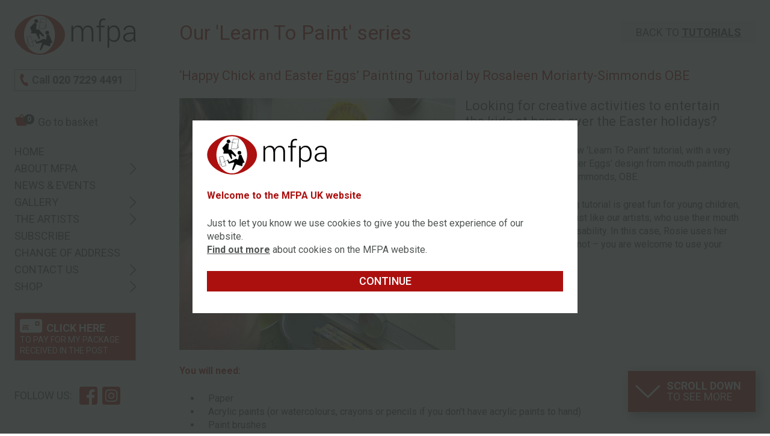

--- FILE ---
content_type: text/html; charset=utf-8
request_url: https://www.mfpa.co.uk/about-mfpa/learn-to-paint-series/happy-chick-and-easter-eggs/
body_size: 9658
content:

<!DOCTYPE html>
<html lang="en">
<head>
    <meta charset="UTF-8">
    
<script async src="https://www.googletagmanager.com/gtag/js?id=UA-55877308-1"></script>
<script>
    window.dataLayer = window.dataLayer || [];
    function gtag() { dataLayer.push(arguments); }
    gtag('js', new Date());

    gtag('config', 'UA-55877308-1');
</script>
    <meta name="viewport" content="width=device-width, initial-scale=1">
    


<title>Happy Chick and Easter Eggs | MFPA</title>
<meta name="description" content=""/>
<meta name="keywords" content=""/>

<meta name="robots" content="index, follow">
<meta name="copyright" content="The Mouth and Foot Painting Artists">
<link rel="canonical" href="https://www.mfpa.co.uk/about-mfpa/learn-to-paint-series/happy-chick-and-easter-eggs/">

<meta property="og:title" content="Happy Chick and Easter Eggs | MFPA">
<meta property="og:site_name" content="The Mouth and Foot Painting Artists">
<meta property="og:type" content="Website">
<meta property="og:url" content="https://www.mfpa.co.uk/about-mfpa/learn-to-paint-series/happy-chick-and-easter-eggs/">


<link rel="shortcut icon" href="/favicon.ico" />

    
    


    <link rel="stylesheet" href="/css/main.css">

    <script type="module" src="/js/alpine.min.js"></script>
    <script nomodule defer src="/js/alpine-ie11.min.js"></script>
</head>
<body class=" UK">
<div class="wrapper">
    


<header class="header">
    <div class="header-inner">
        <div class="header-top">

            <div class="mobile-menu-toggle">
                <button id="mobile-menu-toggle" class="hamburger hamburger--squeeze" type="button">
                    <span class="hamburger-box">
                        <span class="hamburger-inner"></span>
                    </span>
                </button>
            </div>

                <span class="logo">
        <span class="logo">
            <a href="/" title="Home" tabindex="1">
                    <img src="/media/vjlbwi3e/mfpa-logo-claret.svg" alt="MFPA"/>
            </a>
        </span>
                </span>

            <a href="tel:02072294491" title="Call 020 7229 4491" tabindex="2" class="btn-phone-a btn btn-block btn-outline btn-tight btn-regular-text btn-icon btn-icon-phone btn-close-b">
                Call&nbsp;<span class='bold number'>020 7229 4491</span>
                <span class="btn-icon-graphic">
                    <svg xmlns="http://www.w3.org/2000/svg" viewBox="0 0 23.46 35.66">
                        <path class="svg-path" d="M15.49,34.49a15.62,15.62,0,0,1-7.14-5.38,41.45,41.45,0,0,1-5.61-10A30.72,30.72,0,0,1,.62,10.5a10.78,10.78,0,0,1,.76-5.3A7.59,7.59,0,0,1,4.82,1.42,16.76,16.76,0,0,1,7,.51a1.16,1.16,0,0,1,1.51.66q1.66,3.5,3.34,7a1.45,1.45,0,0,1-.49,1.93,7.44,7.44,0,0,1-2.05,1c-.26.1-.51.2-.78.29a1.64,1.64,0,0,0-1.16,1.56,7,7,0,0,0,.44,2.73,27.09,27.09,0,0,0,2.35,5.1,34.66,34.66,0,0,0,2.59,4c.24.32.52.61.77.92a1,1,0,0,0,1.16.33A14.41,14.41,0,0,0,16,25.43c.72-.33,1.41-.72,2.13-1.07a1.39,1.39,0,0,1,1.38,0,1.83,1.83,0,0,1,.75.94c.47,1.15.93,2.31,1.42,3.45.34.79.75,1.56,1.07,2.37a4.72,4.72,0,0,1,.29,1.35,2.23,2.23,0,0,1-1.27,2.18,5.61,5.61,0,0,1-3.25.52,10.93,10.93,0,0,1-3-.7"/>
                    </svg>
                </span>
            </a>

                    <a href="/shop/basket/" title="Basket" tabindex="3" class="btn-cart btn btn-block btn-frameless btn-regular-text btn-icon btn-icon-cart">
                        <span id="cart-content-count" class="cart-content-count bold tiny" data-store-id="8d2a5c36-a444-4d05-a7d5-86fc33c2b2a9">-</span>
                        <span class="btn-icon-graphic">
                            <svg xmlns="http://www.w3.org/2000/svg" viewBox="0 0 81.23 71.52">
                                <path class="cls-1" d="M70.61,65.83c-1,3-3,5-5,5h-50c-2,0-4-2-5-5l-10-40a5,5,0,0,1,5-5h14.3l18.9-19.3a2.42,2.42,0,0,1,3.5,0l19,19.3h14.3a5,5,0,0,1,5,5Zm-30-58.9-13.7,13.9h27.4Z"/>
                            </svg>
                        </span>
                        <span class="cart-content-label">Go to basket</span>
                    </a>

            <div class="mobile-search-toggle">
                <div class="search-button-wrapper">
                    <button class="search-button">
                        <span class="search-icon"></span>
                    </button>
                </div>
            </div>
        </div>

        <div class="header-btm">

            

<nav class="primary-navigation">
    <ul>
        <!-- Assign tabindex="0" & class="primary-navigation-has-children" to LI elements that have children -->
        <li
                    >
            <a href="/" title="Home">
                Home
            </a>

        </li>
        <!-- Assign tabindex="0" & class="primary-navigation-has-children" to LI elements that have children -->
        <li
             tabindex="0" class="primary-navigation-has-children"         >
            <a href="/about-mfpa/" title="About MFPA">
                About MFPA
                    <span class="btn-graphic">
                        <svg xmlns="http://www.w3.org/2000/svg" viewBox="0 0 14.59 27.65">
                            <path class="cls-1" d="M.94,27.64a.91.91,0,0,1-.67-.28A1,1,0,0,1,.28,26l12-12.2L.28,1.62A.94.94,0,0,1,.28.28a.93.93,0,0,1,1.34,0L14.33,13.17a1,1,0,0,1,0,1.31L1.62,27.36A1,1,0,0,1,.94,27.64ZM1,26.72H1Z"/>
                        </svg>
                    </span>
            </a>

                <div class="primary-navigation-section">
                    <span class="primary-navigation-section-title">About MFPA</span>
                    <ul>
                            <li>
                                <a href="/about-mfpa/" title="About MFPA">About MFPA</a>
                            </li>
                            <li>
                                <a href="/about-mfpa/introduction/" title="Introduction">Introduction</a>
                            </li>
                            <li>
                                <a href="/about-mfpa/who-we-are/" title="Who we are">Who we are</a>
                            </li>
                            <li>
                                <a href="/about-mfpa/objectives/" title="Objectives">Objectives</a>
                            </li>
                            <li>
                                <a href="/about-mfpa/international/" title="International">International</a>
                            </li>
                            <li>
                                <a href="/about-mfpa/who-can-join/" title="Who can join">Who can join</a>
                            </li>
                            <li>
                                <a href="/about-mfpa/benefits/" title="Benefits">Benefits</a>
                            </li>
                            <li>
                                <a href="/about-mfpa/management/" title="Management">Management</a>
                            </li>
                            <li>
                                <a href="/about-mfpa/policies/" title="Policies">Policies</a>
                            </li>
                            <li>
                                <a href="/about-mfpa/british-partnership/" title="British Partnership">British Partnership</a>
                            </li>
                            <li>
                                <a href="/about-mfpa/british-sales/" title="British Sales">British Sales</a>
                            </li>
                            <li>
                                <a href="/about-mfpa/testimonials/" title="Testimonials">Testimonials</a>
                            </li>
                            <li>
                                <a href="/about-mfpa/trust-fund/" title="Trust Fund">Trust Fund</a>
                            </li>
                            <li>
                                <a href="/about-mfpa/learn-to-paint-series/" title="Our &#x27;Learn To Paint&#x27; series">&#x27;Learn to paint&#x27; series</a>
                            </li>

                    </ul>
                </div>
        </li>
        <!-- Assign tabindex="0" & class="primary-navigation-has-children" to LI elements that have children -->
        <li
                    >
            <a href="/news/" title="News">
                News &amp; Events
            </a>

        </li>
        <!-- Assign tabindex="0" & class="primary-navigation-has-children" to LI elements that have children -->
        <li
             tabindex="0" class="primary-navigation-has-children"         >
            <a href="/artwork-collection/" target="_self" title="Artwork Collection">
                Gallery
                    <span class="btn-graphic">
                        <svg xmlns="http://www.w3.org/2000/svg" viewBox="0 0 14.59 27.65">
                            <path class="cls-1" d="M.94,27.64a.91.91,0,0,1-.67-.28A1,1,0,0,1,.28,26l12-12.2L.28,1.62A.94.94,0,0,1,.28.28a.93.93,0,0,1,1.34,0L14.33,13.17a1,1,0,0,1,0,1.31L1.62,27.36A1,1,0,0,1,.94,27.64ZM1,26.72H1Z"/>
                        </svg>
                    </span>
            </a>

                <div class="primary-navigation-section">
                    <span class="primary-navigation-section-title">Gallery</span>
                    <ul>
                            <li>
                                <a href="/artwork-collection/" title="Artwork Collection">A-Z listing</a>
                            </li>

                            <li>
                                <a href="/artwork-collection/subject/abstract/" title="Abstract">Abstract</a>
                            </li>
                            <li>
                                <a href="/artwork-collection/subject/animals-and-wildlife/" title="Animals and Wildlife">Animals and Wildlife</a>
                            </li>
                            <li>
                                <a href="/artwork-collection/subject/birds/" title="Birds">Birds</a>
                            </li>
                            <li>
                                <a href="/artwork-collection/subject/children/" title="Children">Children</a>
                            </li>
                            <li>
                                <a href="/artwork-collection/subject/christmas/" title="Christmas">Christmas</a>
                            </li>
                            <li>
                                <a href="/artwork-collection/subject/figurative/" title="Figurative">Figurative</a>
                            </li>
                            <li>
                                <a href="/artwork-collection/subject/flowers/" title="Flowers">Flowers</a>
                            </li>
                            <li>
                                <a href="/artwork-collection/subject/international/" title="International">International</a>
                            </li>
                            <li>
                                <a href="/artwork-collection/subject/scenery/" title="Scenery">Scenery</a>
                            </li>
                            <li>
                                <a href="/artwork-collection/subject/still-life/" title="Still life">Still life</a>
                            </li>
                            <li>
                                <a href="/artwork-collection/subject/water/" title="Water">Water</a>
                            </li>
                            <li>
                                <a href="/artwork-collection/subject/winter-and-snow-scenes/" title="Winter and Snow Scenes">Winter and Snow Scenes</a>
                            </li>
                    </ul>
                </div>
        </li>
        <!-- Assign tabindex="0" & class="primary-navigation-has-children" to LI elements that have children -->
        <li
             tabindex="0" class="primary-navigation-has-children"         >
            <a href="/the-artists/" target="_self" title="The Artists">
                The Artists
                    <span class="btn-graphic">
                        <svg xmlns="http://www.w3.org/2000/svg" viewBox="0 0 14.59 27.65">
                            <path class="cls-1" d="M.94,27.64a.91.91,0,0,1-.67-.28A1,1,0,0,1,.28,26l12-12.2L.28,1.62A.94.94,0,0,1,.28.28a.93.93,0,0,1,1.34,0L14.33,13.17a1,1,0,0,1,0,1.31L1.62,27.36A1,1,0,0,1,.94,27.64ZM1,26.72H1Z"/>
                        </svg>
                    </span>
            </a>

                <div class="primary-navigation-section">
                    <span class="primary-navigation-section-title">The Artists</span>
                    <ul>
                            <li>
                                <a href="/the-artists/" title="The Artists">A-Z listing</a>
                            </li>

                            <li>
                                <a href="/the-artists/artist/alison-lapper-mbe/" title="Alison Lapper MBE">Alison Lapper MBE</a>
                            </li>
                            <li>
                                <a href="/the-artists/artist/alton-jackson/" title="Alton Jackson">Alton Jackson</a>
                            </li>
                            <li>
                                <a href="/the-artists/artist/andrew-baker/" title="Andrew Baker">Andrew Baker</a>
                            </li>
                            <li>
                                <a href="/the-artists/artist/anthony-ashwell/" title="Anthony Ashwell">Anthony Ashwell</a>
                            </li>
                            <li>
                                <a href="/the-artists/artist/bazza-west/" title="Bazza West">Bazza West</a>
                            </li>
                            <li>
                                <a href="/the-artists/artist/carolanne-rushton/" title="Carolanne Rushton">Carolanne Rushton</a>
                            </li>
                            <li>
                                <a href="/the-artists/artist/chloe-wilkes/" title="Chloe Wilkes">Chloe Wilkes</a>
                            </li>
                            <li>
                                <a href="/the-artists/artist/david-cawthorne/" title="David Cawthorne">David Cawthorne</a>
                            </li>
                            <li>
                                <a href="/the-artists/artist/david-read/" title="David Read">David Read</a>
                            </li>
                            <li>
                                <a href="/the-artists/artist/gerald-isaac/" title="Gerald Isaac">Gerald Isaac</a>
                            </li>
                            <li>
                                <a href="/the-artists/artist/ian-mcgenn/" title="Ian McGenn">Ian McGenn</a>
                            </li>
                            <li>
                                <a href="/the-artists/artist/ian-parker/" title="Ian Parker">Ian Parker</a>
                            </li>
                            <li>
                                <a href="/the-artists/artist/jacky-archer/" title="Jacky Archer">Jacky Archer</a>
                            </li>
                            <li>
                                <a href="/the-artists/artist/jeanne-poyser/" title="Jeanne Poyser">Jeanne Poyser</a>
                            </li>
                            <li>
                                <a href="/the-artists/artist/jon-clayton/" title="Jon Clayton">Jon Clayton</a>
                            </li>
                            <li>
                                <a href="/the-artists/artist/joseph-lockington/" title="Joseph Lockington">Joseph Lockington</a>
                            </li>
                            <li>
                                <a href="/the-artists/artist/keith-jansz/" title="Keith Jansz">Keith Jansz</a>
                            </li>
                            <li>
                                <a href="/the-artists/artist/leanne-beetham/" title="Leanne Beetham">Leanne Beetham</a>
                            </li>
                            <li>
                                <a href="/the-artists/artist/mojgan-safa/" title="Mojgan Safa">Mojgan Safa</a>
                            </li>
                            <li>
                                <a href="/the-artists/artist/pauline-angus/" title="Pauline Angus">Pauline Angus</a>
                            </li>
                            <li>
                                <a href="/the-artists/artist/peter-longstaff/" title="Peter Longstaff">Peter Longstaff</a>
                            </li>
                            <li>
                                <a href="/the-artists/artist/ranjit-bhamra/" title="Ranjit Bhamra">Ranjit Bhamra</a>
                            </li>
                            <li>
                                <a href="/the-artists/artist/robert-trent/" title="Robert Trent">Robert Trent</a>
                            </li>
                            <li>
                                <a href="/the-artists/artist/roger-guy-pedrick/" title="Roger Guy Pedrick">Roger Guy Pedrick</a>
                            </li>
                            <li>
                                <a href="/the-artists/artist/rosaleen-moriarty-simmonds-obe/" title="Rosaleen Moriarty-Simmonds OBE">Rosaleen Moriarty-Simmonds OBE</a>
                            </li>
                            <li>
                                <a href="/the-artists/artist/suzanne-nelson/" title="Suzanne Nelson">Suzanne Nelson</a>
                            </li>
                            <li>
                                <a href="/the-artists/artist/tom-yendell-obe/" title="Tom Yendell OBE">Tom Yendell OBE</a>
                            </li>
                            <li>
                                <a href="/the-artists/artist/vanessa-haarhoff/" title="Vanessa Haarhoff">Vanessa Haarhoff</a>
                            </li>
                    </ul>
                </div>
        </li>
        <!-- Assign tabindex="0" & class="primary-navigation-has-children" to LI elements that have children -->
        <li
                    >
            <a href="/contact-us/subscribe-to-our-mailing-list/" title="Subscribe to our mailing list">
                Subscribe
            </a>

        </li>
        <!-- Assign tabindex="0" & class="primary-navigation-has-children" to LI elements that have children -->
        <li
                    >
            <a href="/change-of-address/" title="Change of address">
                Change of address
            </a>

        </li>
        <!-- Assign tabindex="0" & class="primary-navigation-has-children" to LI elements that have children -->
        <li
             tabindex="0" class="primary-navigation-has-children"         >
            <a href="/contact-us/" title="Contact Us">
                Contact Us
                    <span class="btn-graphic">
                        <svg xmlns="http://www.w3.org/2000/svg" viewBox="0 0 14.59 27.65">
                            <path class="cls-1" d="M.94,27.64a.91.91,0,0,1-.67-.28A1,1,0,0,1,.28,26l12-12.2L.28,1.62A.94.94,0,0,1,.28.28a.93.93,0,0,1,1.34,0L14.33,13.17a1,1,0,0,1,0,1.31L1.62,27.36A1,1,0,0,1,.94,27.64ZM1,26.72H1Z"/>
                        </svg>
                    </span>
            </a>

                <div class="primary-navigation-section">
                    <span class="primary-navigation-section-title">Contact Us</span>
                    <ul>
                            <li>
                                <a href="/contact-us/" title="Contact Us">Contact us</a>
                            </li>
                            <li>
                                <a href="/contact-us/how-to-join/" title="How to join">How to join</a>
                            </li>

                    </ul>
                </div>
        </li>
        <!-- Assign tabindex="0" & class="primary-navigation-has-children" to LI elements that have children -->
        <li
             tabindex="0" class="primary-navigation-has-children"         >
            <a href="/shop/" title="Shop">
                Shop
                    <span class="btn-graphic">
                        <svg xmlns="http://www.w3.org/2000/svg" viewBox="0 0 14.59 27.65">
                            <path class="cls-1" d="M.94,27.64a.91.91,0,0,1-.67-.28A1,1,0,0,1,.28,26l12-12.2L.28,1.62A.94.94,0,0,1,.28.28a.93.93,0,0,1,1.34,0L14.33,13.17a1,1,0,0,1,0,1.31L1.62,27.36A1,1,0,0,1,.94,27.64ZM1,26.72H1Z"/>
                        </svg>
                    </span>
            </a>

                <div class="primary-navigation-section">
                    <span class="primary-navigation-section-title">Shop</span>
                    <ul>
                            <li>
                                <a href="/shop/products/" title="Products">All products A-Z</a>
                            </li>
                            <li>
                                <a href="/shop/category/new-products/" title="New Products">New Products</a>
                            </li>
                            <li>
                                <a href="/shop/category/christmas-cards/" title="Christmas Cards">Christmas Cards</a>
                            </li>
                            <li>
                                <a href="/shop/category/christmas-shop/" title="Christmas Shop">Christmas Shop</a>
                            </li>
                            <li>
                                <a href="/shop/category/calendars-and-diaries/" title="Calendars and Diaries">Calendars and Diaries</a>
                            </li>
                            <li>
                                <a href="/shop/category/wrapping-paper-and-gift-tags/" title="Wrapping Paper and Gift Tags">Wrapping Paper and Gift Tags</a>
                            </li>
                            <li>
                                <a href="/shop/category/individual-art-prints/" title="Individual Art Prints">Individual Art Prints</a>
                            </li>
                            <li>
                                <a href="/shop/category/jigsaw-puzzles/" title="Jigsaw Puzzles">Jigsaw Puzzles</a>
                            </li>
                            <li>
                                <a href="/shop/category/all-occasion-cards-and-notelets/" title="All Occasion Cards and Notelets">All Occasion Cards and Notelets</a>
                            </li>
                            <li>
                                <a href="/shop/category/gifts-under-15/" title="Gifts Under &#xA3;15">Gifts Under &#xA3;15</a>
                            </li>
                            <li>
                                <a href="/shop/category/childrens-books/" title="Children&#x27;s Books">Children&#x27;s Books</a>
                            </li>
                            <li>
                                <a href="/shop/category/jigsaw-puzzle-special-offers/" title="Jigsaw Puzzle Special Offers">Jigsaw Puzzle Special Offers</a>
                            </li>

                    </ul>
                </div>
        </li>
    </ul>
</nav>


            <!-- PHONE - SMALL SCREENS -->
            <a href="tel:020 7229 4491" title="Call 020 7229 4491" tabindex="2" class="btn-phone-b btn btn-block btn-outline btn-tight btn-regular-text btn-icon btn-icon-phone">
                Call&nbsp;<span class='bold number'>020 7229 4491</span>
                <span class="btn-icon-graphic">
                    <svg xmlns="http://www.w3.org/2000/svg" viewBox="0 0 23.46 35.66">
                        <path class="svg-path" d="M15.49,34.49a15.62,15.62,0,0,1-7.14-5.38,41.45,41.45,0,0,1-5.61-10A30.72,30.72,0,0,1,.62,10.5a10.78,10.78,0,0,1,.76-5.3A7.59,7.59,0,0,1,4.82,1.42,16.76,16.76,0,0,1,7,.51a1.16,1.16,0,0,1,1.51.66q1.66,3.5,3.34,7a1.45,1.45,0,0,1-.49,1.93,7.44,7.44,0,0,1-2.05,1c-.26.1-.51.2-.78.29a1.64,1.64,0,0,0-1.16,1.56,7,7,0,0,0,.44,2.73,27.09,27.09,0,0,0,2.35,5.1,34.66,34.66,0,0,0,2.59,4c.24.32.52.61.77.92a1,1,0,0,0,1.16.33A14.41,14.41,0,0,0,16,25.43c.72-.33,1.41-.72,2.13-1.07a1.39,1.39,0,0,1,1.38,0,1.83,1.83,0,0,1,.75.94c.47,1.15.93,2.31,1.42,3.45.34.79.75,1.56,1.07,2.37a4.72,4.72,0,0,1,.29,1.35,2.23,2.23,0,0,1-1.27,2.18,5.61,5.61,0,0,1-3.25.52,10.93,10.93,0,0,1-3-.7"/>
                    </svg>
                </span>
            </a>

                    <div class="above-social">
                        <a id="flashing-button" href="/shop/pay-for-package/" title="Pay for Package" class="btn-outline btn-package btn btn-block btn-icon btn-tight">
                            <span class="bold colour-theme-text btn-icon-envelope">
                                <span class="btn-icon-graphic">
                                    <svg xmlns="http://www.w3.org/2000/svg" viewBox="0 0 49.03 32.68">
                                        <path class="cls-1" d="M36.19,8.17h4.67v4.67H36.19ZM49,0V32.68H0V2.34H0V0H49ZM5.84,21h4.67V18.68H5.84Zm3.5,1.17H5.84v2.33h3.5Zm4.67,0h-3.5v2.33H14ZM17.51,21V18.68H11.67V21Zm2.33,1.17H15.17v2.33h4.67Zm0-8.17h-14v2.33h14ZM43.19,7A1.16,1.16,0,0,0,42,5.84H34.91A1.16,1.16,0,0,0,33.85,7v7A1.17,1.17,0,0,0,35,15.18h7A1.17,1.17,0,0,0,43.19,14Z"/>
                                    </svg>
                                </span> Click here
                            </span>
                                <span class="small">
                                        <br/>
to pay for my package received in the post                                </span>
                        </a>
                    </div>


            <div class="social-icons-menu">
                <span class="social-icons-wrapper">
                    Follow us:
                    <div class="social-icons">
                            <a href="https://www.facebook.com/mouthandfootpaintingartistsuk/" title="Follow us on Facebook" target="_blank" class="social-icon social-icon-facebook">
                                <span class="btn-graphic">
                                    <svg xmlns="http://www.w3.org/2000/svg" viewBox="0 0 44 44">
                                        <path class="cls-1" d="M44,2.43h0V0H0V3.4H0V39.65H0V44H23.49V27H17.76V20.31h5.73v-4.9a8.68,8.68,0,0,1,2.33-6.47,8.52,8.52,0,0,1,6.24-2.29,38.86,38.86,0,0,1,5.09.25v5.93l-3.49,0a3.36,3.36,0,0,0-2.62.8,3.68,3.68,0,0,0-.68,2.41v4.24h6.56L36.07,27H30.36V44H44V41.57h0Z"/>
                                    </svg>
                                </span><span class="hidden">Follow us on Facebook</span>
                            </a>
                            <a href="https://www.instagram.com/mouthandfootpaintingartists/" title="Follow us on Instagram" target="_blank" class="social-icon social-icon-instagram">
                                <span class="btn-graphic">
                                    <svg version="1.1" xmlns="http://www.w3.org/2000/svg" xmlns:xlink="http://www.w3.org/1999/xlink" x="0px" y="0px" viewBox="0 0 44 44" style="enable-background:new 0 0 44 44;">
                                        <path d="M27,22c0,2.8-2.2,5-5,5s-5-2.2-5-5s2.2-5,5-5S27,19.2,27,22z"/>

                                        <path d="M44,5.4L44,5.4V0H-0.1v5.6H0v32.8h-0.1V44H44v-5.4l0,0V5.4z M37,28.2c0,1.2-0.3,2.5-0.7,3.6c-0.4,1-1,1.9-1.7,2.7
                                                        c-0.8,0.8-1.7,1.3-2.7,1.7c-1.2,0.4-2.4,0.7-3.6,0.7c-1.6,0-2.2,0-6.2,0s-4.6,0-6.2-0.1c-1.2,0-2.5-0.3-3.7-0.7
                                                        c-1-0.4-1.9-1-2.7-1.7c-0.8-0.8-1.4-1.7-1.7-2.7c-0.4-1.2-0.7-2.4-0.7-3.6C7,26.6,7,26.1,7,22s0-4.6,0.1-6.2c0-1.2,0.3-2.5,0.7-3.7
                                                        c0.4-1,0.9-1.9,1.7-2.7c0.8-0.8,1.7-1.4,2.7-1.7c1.2-0.4,2.4-0.7,3.6-0.7c1.6,0,2.1,0,6.2,0s4.6,0,6.2,0.1c1.2,0,2.5,0.3,3.6,0.7
                                                        c1,0.4,1.9,1,2.7,1.7c0.8,0.8,1.4,1.7,1.7,2.7c0.5,1.2,0.7,2.4,0.8,3.6c0,1.6,0,2.1,0,6.2S37,26.6,37,28.2z"/>

                                        <path d="M34.2,15.9c0-1-0.2-1.9-0.5-2.8c-0.2-0.7-0.6-1.2-1.1-1.7c-0.5-0.5-1.1-0.9-1.7-1.1C30,9.9,29,9.8,28.1,9.8
                                                        C26.5,9.7,26,9.7,22,9.7s-4.5,0-6.1,0.1c-1,0-1.9,0.2-2.8,0.5c-1.3,0.5-2.4,1.5-2.8,2.8C9.9,14,9.8,15,9.8,15.9
                                                        C9.7,17.5,9.7,18,9.7,22s0,4.5,0.1,6.1c0,1,0.2,1.9,0.5,2.8c0.5,1.3,1.5,2.4,2.8,2.8c0.9,0.3,1.8,0.5,2.8,0.5
                                                        c1.6,0.1,2.1,0.1,6.1,0.1s4.5,0,6.1-0.1c1,0,1.9-0.2,2.8-0.5c0.7-0.2,1.2-0.6,1.7-1.1c0.5-0.5,0.9-1.1,1.1-1.7
                                                        c0.3-0.9,0.5-1.8,0.5-2.8c0.1-1.6,0.1-2.1,0.1-6.1S34.3,17.5,34.2,15.9z M22,29.7c-4.3,0-7.7-3.5-7.7-7.7s3.5-7.7,7.7-7.7
                                                        s7.7,3.5,7.7,7.7S26.3,29.7,22,29.7z"/>
                                    </svg>
                                </span><span class="hidden">Follow us on Instagram</span>
                            </a>
                    </div>
                </span>
            </div>
        </div>
    </div>
</header>

    <main id="content" class="content">
        <div id="top"></div>

        


        <span id="scroll-clue" title="Scroll down" class="btn btn-icon btn-big btn-icon btn-icon-big btn-icon-scroll lock-bottom-right" style="display:none">
            <span class="bold">Scroll down</span> <br/>
            <span class="regular">to see more</span>
            <span class="btn-icon-graphic">
                <svg xmlns="http://www.w3.org/2000/svg" viewBox="0 0 27.94 14.89">
                    <path class="cls-1" d="M14,14.74a1,1,0,0,1-.66-.26L.43,1.76A.93.93,0,0,1,.44.42a.94.94,0,0,1,1.33,0l12.2,12,12.2-12a1,1,0,0,1,1.32,0l.07.08a.85.85,0,0,1,.23.63.92.92,0,0,1-.28.66L14.64,14.47A1,1,0,0,1,14,14.74Z"/>
                </svg>
            </span>
        </span>
        <a id="return-to-top" href="#top" title="Return to top" class="btn btn-icon btn-big btn-icon btn-icon-return-top lock-bottom-right" style="display:none">
            <span class="hidden">Return to top</span>
            <span class="btn-icon-graphic">
                <svg xmlns="http://www.w3.org/2000/svg" viewBox="0 0 14.59 27.65">
                    <path class="cls-1" d="M.94,27.64a.91.91,0,0,1-.67-.28A1,1,0,0,1,.28,26l12-12.2L.28,1.62A.94.94,0,0,1,.28.28a.93.93,0,0,1,1.34,0L14.33,13.17a1,1,0,0,1,0,1.31L1.62,27.36A1,1,0,0,1,.94,27.64ZM1,26.72H1Z"/>
                </svg>
            </span>
        </a>



<div class="search-wrapper ">
    <div class="search-inner">
        <form action="/shop/search/" method="get" class="search-form">
            <label>
                <span class="hidden">Search</span>
                <input id="search-box" name="q" placeholder="Search the shop" type="search" value=""/>
            </label>
            <input type="submit" class="search-submit" value="search"/>
            <span class="btn-close search-button"></span>
        </form>
    </div>
</div>

<a href="#0" title="Search the shop" class="desktop-search-toggle search-button ">
    <span class="hidden">Search the shop</span>
</a>


    <div class="block-layout block-full block-page-title">
        <div class="block-outer">
            <div class="block-inner">
                            <a href="/about-mfpa/learn-to-paint-series/" title="&#x27;Learn to paint&#x27; series" class="btn btn-header-link">Back to <span class="bold">Tutorials</span></a>
                        <h2 class="page-title likeH1">Our &#x27;Learn To Paint&#x27; series</h2>
                    <h1 class="page-subtitle likeH2">
                        &#x2018;Happy Chick and Easter Eggs&#x2019; Painting Tutorial

by Rosaleen Moriarty-Simmonds OBE                    </h1>
            </div>
        </div>
    </div>






<div class="block-layout block-full block-text ">
    <div class="block-outer">
        <div class="block-inner">
            

<div class="columns columns-two">
    <div class="column">
        
<figure>
    <img src="/media/2qmhv3eh/rosie-easter-chick.jpg?rmode=min&amp;width=3306&amp;height=1800&amp;v=1d72186886f0370" alt="Rosie Easter Chick" loading="lazy">
</figure>
    </div>

    <div class="column">
        
<h3>Looking for creative activities to entertain the kids at home over the Easter holidays?</h3>
<p>Look no further than our new ‘Learn To Paint’ tutorial, with a very cute ‘Happy Chick and Easter Eggs’ design from mouth painting artist Rosaleen Moriarty-Simmonds, OBE.</p>
<p>This simple Easter painting tutorial is great fun for young children, and teaches how to paint just like our artists, who use their mouth and feet due to physical disability. In this case, Rosie uses her mouth to paint – but worry not – you are welcome to use your hands if you wish to!</p>
    </div>
</div><h4><strong>You will need:</strong></h4>
<ul>
<li>Paper</li>
<li>Acrylic paints (or watercolours, crayons or pencils if you don’t have acrylic paints to hand)</li>
<li>Paint brushes</li>
<li>For younger artists, feel free to use Rosie’s handy <a rel="noopener" href="/media/t14fe03b/happy-easter-chick-outline.pdf" target="_blank" title="‘Happy Chick and Easter Eggs’ outline">outline of the chick to get started here</a><strong>.</strong></li>
</ul><figure>
    <img src="/media/qmvnwk2m/happy-easter-chick.jpg?rmode=min&amp;width=3306&amp;height=1800&amp;v=1d7217f30a3e6d0" alt="Happy Easter Chick" loading="lazy">
</figure><h2>Rosie’s top tips</h2>
<h4><strong>Drawing the chick: </strong></h4>
<ol>
<li>Draw a circle, and below that a circle with a bigger bottom half, a bit like the number eight.</li>
<li>In the top circle, add two smaller circles for the chick’s eyes, and for the beak, a diamond shape with a horizontal line across the middle.</li>
<li>For the wings, add triangle shapes either side of your larger circle.</li>
<li>Add legs by drawing a straight line with three lines coming off of it to make the toes.</li>
</ol>
<h4><strong>Drawing the eggs:</strong></h4>
<ol>
<li>For your eggs, draw an oval shape, and remember that it is narrow at the top and wider at the bottom. You decide how many eggs you want in your picture!</li>
</ol>
<h4><strong>Now… to colour-in your chick!</strong></h4>
<ol>
<li>Place your acrylic paints into your palette, leaving enough space between them to mix the colours. You could also use watercolour paints, crayons, or pencils if you don’t have acrylic paint to hand.</li>
<li>The colours you will need are white, yellow, yellow ochre, orange, red, pink, burnt umber, blue, green, black and any other colours you would like to use, especially for your eggs! Or feel free to customise the colours if you don’t have all of the ones above.</li>
<li>Mixing yellow with white paint, use a flat brush and start painting the centre of the head and body of your chicken. Work outwards, getting a little bit darker as you go by moving onto yellow ochre paint (a slightly darker, sandier yellow).</li>
<li>Use black for the eyes and orange for the beak. Use burnt umber for the legs and toes. For these small details, a thin round brush should do the trick.</li>
<li>Now you can have fun making your chick fluffy and spiky. Use yellow, yellow ochre, orange and even a little bit of red. With a rigger brush, or small fan brush, make short strokes from the outer edges, working inwards towards the centre. Start with the wings, then the body, and the face last.</li>
</ol>
<h4><strong>Colouring-in the eggs</strong></h4>
<ol>
<li>Choose any colour you like for the eggs, and add details like wavy or curved lines, stripes, zigzag lines, star shapes, circles of various sizes, flowers and hearts.</li>
</ol>
<h4><strong>Applying the finishing touches</strong></h4>
<ol>
<li>Add grass so that your chick and eggs don’t look like they are floating!</li>
<li>Add any other smaller details that you wish to add, like eyelashes on your chick.</li>
</ol>
<h4>You can also tag us at<strong> #PaintWithMFPA </strong>for a chance for your creation to be shared on our social media channels.</h4>
<iframe width="560" height="315" src="https://player.vimeo.com/video/528831465" frameborder="0" allow="accelerometer; autoplay; clipboard-write; encrypted-media; gyroscope; picture-in-picture; fullscreen;" allowfullscreen=""></iframe>


        </div>
    </div>
</div>            <span class="divider">
                <hr/>
            </span>


<div class="block-layout block-full block-feature block-feature-detail block-feature-4 ">
    <div class="block-outer">
        <div class="block-inner">
        <h2 class="block-title">Learn to paint series</h2>
                <div class="columns columns-four multirow">
                        <section class="column">
        <div class="feature-detail-wrapper">
                <a href="/about-mfpa/learn-to-paint-series/penguin-in-the-snow-watercolour-painting/" title="Penguin in the Snow&#x2019; watercolour painting" class="feature-detail-image">
                    <img src="/media/xnmd4jnh/penguin-in-the-snow.jpg?width=948&amp;height=696&amp;v=1d71b23a8da40c0" alt="Penguin In The Snow" loading="lazy"/>
                </a>
            <div class="feature-detail-text">
                <div class="feature-detail-text-inner">
                    <h1 class="feature-detail-title likeH4">
                        <a href="/about-mfpa/learn-to-paint-series/penguin-in-the-snow-watercolour-painting/" title="Penguin in the Snow&#x2019; watercolour painting">&#x2018;Penguin in the Snow&#x2019; watercolour painting</a>
                    </h1>
                    <span class="feature-detail-meta">
by
                                <a href="/the-artists/artist/vanessa-haarhoff/" title="Vanessa Haarhoff" class="feature-detail-meta-link">Vanessa Haarhoff</a>

                    </span>
                </div>
                <a href="/about-mfpa/learn-to-paint-series/penguin-in-the-snow-watercolour-painting/" title="Penguin in the Snow&#x2019; watercolour painting" class="feature-detail-cta">View tutorial</a>
            </div>
        </div>
                        </section>
                        <section class="column">
        <div class="feature-detail-wrapper">
                <a href="/about-mfpa/learn-to-paint-series/juicy-burger-tutorial/" title="Juicy Burger Tutorial" class="feature-detail-image">
                    <img src="/media/xp4pdi1r/burger-colour.jpg?width=948&amp;height=696&amp;v=1d72f86b587fbb0" alt="Burger Colour" loading="lazy"/>
                </a>
            <div class="feature-detail-text">
                <div class="feature-detail-text-inner">
                    <h1 class="feature-detail-title likeH4">
                        <a href="/about-mfpa/learn-to-paint-series/juicy-burger-tutorial/" title="Juicy Burger Tutorial">&#x2018;Juicy burger&#x2019; tutorial</a>
                    </h1>
                    <span class="feature-detail-meta">
by
                                <a href="/the-artists/artist/tom-yendell-obe/" title="Tom Yendell OBE" class="feature-detail-meta-link">Tom Yendell OBE</a>

                    </span>
                </div>
                <a href="/about-mfpa/learn-to-paint-series/juicy-burger-tutorial/" title="Juicy Burger Tutorial" class="feature-detail-cta">View tutorial</a>
            </div>
        </div>
                        </section>
                        <section class="column">
        <div class="feature-detail-wrapper">
                <a href="/about-mfpa/learn-to-paint-series/paw-some-painting-tutorial/" title="Paw-some Painting Tutorial" class="feature-detail-image">
                    <img src="/media/w2voedth/image001.jpg?width=948&amp;height=696&amp;v=1d72f8fec026e10" alt="Image001" loading="lazy"/>
                </a>
            <div class="feature-detail-text">
                <div class="feature-detail-text-inner">
                    <h1 class="feature-detail-title likeH4">
                        <a href="/about-mfpa/learn-to-paint-series/paw-some-painting-tutorial/" title="Paw-some Painting Tutorial">Paw-some painting tutorial</a>
                    </h1>
                    <span class="feature-detail-meta">
by
                                <a href="/the-artists/artist/ian-parker/" title="Ian Parker" class="feature-detail-meta-link">Ian Parker</a>

                    </span>
                </div>
                <a href="/about-mfpa/learn-to-paint-series/paw-some-painting-tutorial/" title="Paw-some Painting Tutorial" class="feature-detail-cta">View tutorial</a>
            </div>
        </div>
                        </section>
                        <section class="column">
        <div class="feature-detail-wrapper">
                <a href="/about-mfpa/learn-to-paint-series/rainbow-tree-tutorial/" title="Rainbow Tree Tutorial" class="feature-detail-image">
                    <img src="/media/104ml2mf/mariampare.png?rxy=0.48244933233207621,0.45492283371433118&amp;width=948&amp;height=696&amp;v=1d72f8a365e6ff0" alt="Mariampare (1)" loading="lazy"/>
                </a>
            <div class="feature-detail-text">
                <div class="feature-detail-text-inner">
                    <h1 class="feature-detail-title likeH4">
                        <a href="/about-mfpa/learn-to-paint-series/rainbow-tree-tutorial/" title="Rainbow Tree Tutorial">&#x2018;Rainbow Tree&#x2019; tutorial</a>
                    </h1>
                    <span class="feature-detail-meta">
by Mariam Par&#xE9;
                    </span>
                </div>
                <a href="/about-mfpa/learn-to-paint-series/rainbow-tree-tutorial/" title="Rainbow Tree Tutorial" class="feature-detail-cta">View tutorial</a>
            </div>
        </div>
                        </section>
                </div>
        <div class="block-button-wrapper">
                <a href="/about-mfpa/learn-to-paint-series/" title="Learn To Paint Series" class="btn">View all tutorials</a>
        </div>
        </div>
    </div>
</div>


        <span class="divider">
            <hr/>
        </span>




<div class="block-layout block-full block-statement ">
    <div class="block-outer block-padding-even-tall">
        <div class="block-inner">
                <h2 class="block-title">
                    <span class="block-title-relative">Join our mailing lists</span>
                </h2>
            <div class="columns columns-two columns-bias-left">
                <div class="column block-statement-content">
                    <p>If you would like to be put on our mailing list to receive our greeting cards, calendars and other products then please fill in the form here.</p>
                </div>
                    <div class="column block-statement-cta">
                        <a href="/contact-us/subscribe-to-our-mailing-list/" title="Subscribe to our mailing list" class="btn">Subscribe here</a>
                    </div>
            </div>
        </div>
    </div>
</div>

        
<footer class="block-layout block-full block-footer">
    <div class="block-outer">
        <div class="block-inner">
            <nav class="footer-nav">
                    <a href="/" title="Home">
                        Home
                    </a>
                    <a href="/contact-us/" title="Contact Us">
                        Contact Us
                    </a>
                    <a href="/ordering-and-delivery/" title="Ordering and delivery">
                        Ordering and delivery
                    </a>
                    <a href="/ordering-and-delivery/payment-and-returns/" title="Payment and returns">
                        Payment and returns
                    </a>
                    <a href="/ordering-and-delivery/terms-and-conditions/" title="Terms and Conditions">
                        Terms and Conditions
                    </a>
                    <a href="/ordering-and-delivery/gdpr-and-privacy-policy/" title="GDPR and Privacy policy">
                        GDPR and Privacy policy
                    </a>
                    <a href="/ordering-and-delivery/cookies/" title="Cookies">
                        Cookies
                    </a>
            </nav>
                <p>&#xA9; 2026 The Mouth and Foot Painting Artists | All rights reserved worldwide.</p>
        </div>
    </div>
</footer>
    </main>
</div>

<section id="cookie-popup" class="cookie-popup" x-data="{display: !localStorage.getItem('cookiePolicyAgreement')}" x-show="display" style="display: none">
    <div class="cookie-popup-inner">
        <img src="/media/vjlbwi3e/mfpa-logo-claret.svg" class="cookie-popup-logo" alt="MFPA logo"/>
            <h1 class="cookie-popup-title">Welcome to the MFPA UK website</h1>
        <p>Just to let you know we use cookies to give you the best experience of our website.&nbsp;<br><a href="/ordering-and-delivery/cookies/" title="Cookies"><strong>Find out more</strong></a>&nbsp;about cookies on the MFPA website.</p>

        <button id="cookie-popup-close" x-on:click="localStorage.setItem('cookiePolicyAgreement', '1');display = false" title="Close pop up close" class="btn btn-full btn-block">
            Continue
        </button>
    </div>
</section>
<script src="/sc/3f79ee0d.js.v0468818e3f224e906af99d42f27d353857efb63a"></script>


<script>
!function(f,b,e,v,n,t,s)
{if(f.fbq)return;n=f.fbq=function(){n.callMethod?
n.callMethod.apply(n,arguments):n.queue.push(arguments)};
if(!f._fbq)f._fbq=n;n.push=n;n.loaded=!0;n.version='2.0';
n.queue=[];t=b.createElement(e);t.async=!0;
t.src=v;s=b.getElementsByTagName(e)[0];
s.parentNode.insertBefore(t,s)}(window, document,'script',
'https://connect.facebook.net/en_US/fbevents.js');
fbq('init', '439309107147732');
fbq('track', 'PageView');
</script>
<noscript>
    <img height="1" width="1" style="display:none"
         src="https://www.facebook.com/tr?id=439309107147732&ev=PageView&noscript=1"/>
</noscript><script defer src="https://static.cloudflareinsights.com/beacon.min.js/vcd15cbe7772f49c399c6a5babf22c1241717689176015" integrity="sha512-ZpsOmlRQV6y907TI0dKBHq9Md29nnaEIPlkf84rnaERnq6zvWvPUqr2ft8M1aS28oN72PdrCzSjY4U6VaAw1EQ==" data-cf-beacon='{"version":"2024.11.0","token":"2e195932e5014613a7af2a239ddcfd85","server_timing":{"name":{"cfCacheStatus":true,"cfEdge":true,"cfExtPri":true,"cfL4":true,"cfOrigin":true,"cfSpeedBrain":true},"location_startswith":null}}' crossorigin="anonymous"></script>
</body>
</html>

--- FILE ---
content_type: text/html; charset=UTF-8
request_url: https://player.vimeo.com/video/528831465
body_size: 6425
content:
<!DOCTYPE html>
<html lang="en">
<head>
  <meta charset="utf-8">
  <meta name="viewport" content="width=device-width,initial-scale=1,user-scalable=yes">
  
  <link rel="canonical" href="https://player.vimeo.com/video/528831465">
  <meta name="googlebot" content="noindex,indexifembedded">
  
  
  <title>‘Happy Chick and Easter Eggs’ Painting Tutorial by Rosaleen Moriarty-Simmonds on Vimeo</title>
  <style>
      body, html, .player, .fallback {
          overflow: hidden;
          width: 100%;
          height: 100%;
          margin: 0;
          padding: 0;
      }
      .fallback {
          
              background-color: transparent;
          
      }
      .player.loading { opacity: 0; }
      .fallback iframe {
          position: fixed;
          left: 0;
          top: 0;
          width: 100%;
          height: 100%;
      }
  </style>
  <link rel="modulepreload" href="https://f.vimeocdn.com/p/4.46.25/js/player.module.js" crossorigin="anonymous">
  <link rel="modulepreload" href="https://f.vimeocdn.com/p/4.46.25/js/vendor.module.js" crossorigin="anonymous">
  <link rel="preload" href="https://f.vimeocdn.com/p/4.46.25/css/player.css" as="style">
</head>

<body>


<div class="vp-placeholder">
    <style>
        .vp-placeholder,
        .vp-placeholder-thumb,
        .vp-placeholder-thumb::before,
        .vp-placeholder-thumb::after {
            position: absolute;
            top: 0;
            bottom: 0;
            left: 0;
            right: 0;
        }
        .vp-placeholder {
            visibility: hidden;
            width: 100%;
            max-height: 100%;
            height: calc(1080 / 1920 * 100vw);
            max-width: calc(1920 / 1080 * 100vh);
            margin: auto;
        }
        .vp-placeholder-carousel {
            display: none;
            background-color: #000;
            position: absolute;
            left: 0;
            right: 0;
            bottom: -60px;
            height: 60px;
        }
    </style>

    

    
        <style>
            .vp-placeholder-thumb {
                overflow: hidden;
                width: 100%;
                max-height: 100%;
                margin: auto;
            }
            .vp-placeholder-thumb::before,
            .vp-placeholder-thumb::after {
                content: "";
                display: block;
                filter: blur(7px);
                margin: 0;
                background: url(https://i.vimeocdn.com/video/1094494647-b052cdc6e6ab84cd5b41c25433d8ee920b761a6f7a151709e992430125860db9-d?mw=80&q=85) 50% 50% / contain no-repeat;
            }
            .vp-placeholder-thumb::before {
                 
                margin: -30px;
            }
        </style>
    

    <div class="vp-placeholder-thumb"></div>
    <div class="vp-placeholder-carousel"></div>
    <script>function placeholderInit(t,h,d,s,n,o){var i=t.querySelector(".vp-placeholder"),v=t.querySelector(".vp-placeholder-thumb");if(h){var p=function(){try{return window.self!==window.top}catch(a){return!0}}(),w=200,y=415,r=60;if(!p&&window.innerWidth>=w&&window.innerWidth<y){i.style.bottom=r+"px",i.style.maxHeight="calc(100vh - "+r+"px)",i.style.maxWidth="calc("+n+" / "+o+" * (100vh - "+r+"px))";var f=t.querySelector(".vp-placeholder-carousel");f.style.display="block"}}if(d){var e=new Image;e.onload=function(){var a=n/o,c=e.width/e.height;if(c<=.95*a||c>=1.05*a){var l=i.getBoundingClientRect(),g=l.right-l.left,b=l.bottom-l.top,m=window.innerWidth/g*100,x=window.innerHeight/b*100;v.style.height="calc("+e.height+" / "+e.width+" * "+m+"vw)",v.style.maxWidth="calc("+e.width+" / "+e.height+" * "+x+"vh)"}i.style.visibility="visible"},e.src=s}else i.style.visibility="visible"}
</script>
    <script>placeholderInit(document,  false ,  true , "https://i.vimeocdn.com/video/1094494647-b052cdc6e6ab84cd5b41c25433d8ee920b761a6f7a151709e992430125860db9-d?mw=80\u0026q=85",  1920 ,  1080 );</script>
</div>

<div id="player" class="player"></div>
<script>window.playerConfig = {"cdn_url":"https://f.vimeocdn.com","vimeo_api_url":"api.vimeo.com","request":{"files":{"dash":{"cdns":{"akfire_interconnect_quic":{"avc_url":"https://vod-adaptive-ak.vimeocdn.com/exp=1768575523~acl=%2Fc73e8915-c26d-485d-8e5c-15485eae0488%2Fpsid%3D55482719e0841ae8f7e85f95b54c8ce61105c596123b5456ff11863deb766593%2F%2A~hmac=406d0c52a110ff947962673dbe3bb99f2ed160e3a0811e1368a8511994fae2ad/c73e8915-c26d-485d-8e5c-15485eae0488/psid=55482719e0841ae8f7e85f95b54c8ce61105c596123b5456ff11863deb766593/v2/playlist/av/primary/prot/cXNyPTE/playlist.json?omit=av1-hevc\u0026pathsig=8c953e4f~hfp0aImdY1PD4-hCWIIRbu51rHHALT4YcniQdQG6w5s\u0026qsr=1\u0026r=dXM%3D\u0026rh=2EYjNE","origin":"gcs","url":"https://vod-adaptive-ak.vimeocdn.com/exp=1768575523~acl=%2Fc73e8915-c26d-485d-8e5c-15485eae0488%2Fpsid%3D55482719e0841ae8f7e85f95b54c8ce61105c596123b5456ff11863deb766593%2F%2A~hmac=406d0c52a110ff947962673dbe3bb99f2ed160e3a0811e1368a8511994fae2ad/c73e8915-c26d-485d-8e5c-15485eae0488/psid=55482719e0841ae8f7e85f95b54c8ce61105c596123b5456ff11863deb766593/v2/playlist/av/primary/prot/cXNyPTE/playlist.json?pathsig=8c953e4f~hfp0aImdY1PD4-hCWIIRbu51rHHALT4YcniQdQG6w5s\u0026qsr=1\u0026r=dXM%3D\u0026rh=2EYjNE"},"fastly_skyfire":{"avc_url":"https://skyfire.vimeocdn.com/1768575523-0xa3c38a2ff205db297db68c99ba7dddc5d69f755d/c73e8915-c26d-485d-8e5c-15485eae0488/psid=55482719e0841ae8f7e85f95b54c8ce61105c596123b5456ff11863deb766593/v2/playlist/av/primary/prot/cXNyPTE/playlist.json?omit=av1-hevc\u0026pathsig=8c953e4f~hfp0aImdY1PD4-hCWIIRbu51rHHALT4YcniQdQG6w5s\u0026qsr=1\u0026r=dXM%3D\u0026rh=2EYjNE","origin":"gcs","url":"https://skyfire.vimeocdn.com/1768575523-0xa3c38a2ff205db297db68c99ba7dddc5d69f755d/c73e8915-c26d-485d-8e5c-15485eae0488/psid=55482719e0841ae8f7e85f95b54c8ce61105c596123b5456ff11863deb766593/v2/playlist/av/primary/prot/cXNyPTE/playlist.json?pathsig=8c953e4f~hfp0aImdY1PD4-hCWIIRbu51rHHALT4YcniQdQG6w5s\u0026qsr=1\u0026r=dXM%3D\u0026rh=2EYjNE"}},"default_cdn":"akfire_interconnect_quic","separate_av":true,"streams":[{"profile":"164","id":"0f7b6629-f761-474f-b081-8d26df38d875","fps":29.98,"quality":"360p"},{"profile":"d0b41bac-2bf2-4310-8113-df764d486192","id":"8316ab85-b878-4d6b-9a93-feb8e6455508","fps":29.98,"quality":"240p"},{"profile":"175","id":"a07fe31a-c36d-4b3e-ab9b-4868b331f3a1","fps":29.98,"quality":"1080p"},{"profile":"165","id":"a252ad91-2e26-41ad-bd00-9b468ae60724","fps":29.98,"quality":"540p"},{"profile":"174","id":"ff826177-5801-44e5-90cd-3479bd3b4867","fps":29.98,"quality":"720p"}],"streams_avc":[{"profile":"175","id":"a07fe31a-c36d-4b3e-ab9b-4868b331f3a1","fps":29.98,"quality":"1080p"},{"profile":"165","id":"a252ad91-2e26-41ad-bd00-9b468ae60724","fps":29.98,"quality":"540p"},{"profile":"174","id":"ff826177-5801-44e5-90cd-3479bd3b4867","fps":29.98,"quality":"720p"},{"profile":"164","id":"0f7b6629-f761-474f-b081-8d26df38d875","fps":29.98,"quality":"360p"},{"profile":"d0b41bac-2bf2-4310-8113-df764d486192","id":"8316ab85-b878-4d6b-9a93-feb8e6455508","fps":29.98,"quality":"240p"}]},"hls":{"cdns":{"akfire_interconnect_quic":{"avc_url":"https://vod-adaptive-ak.vimeocdn.com/exp=1768575523~acl=%2Fc73e8915-c26d-485d-8e5c-15485eae0488%2Fpsid%3D55482719e0841ae8f7e85f95b54c8ce61105c596123b5456ff11863deb766593%2F%2A~hmac=406d0c52a110ff947962673dbe3bb99f2ed160e3a0811e1368a8511994fae2ad/c73e8915-c26d-485d-8e5c-15485eae0488/psid=55482719e0841ae8f7e85f95b54c8ce61105c596123b5456ff11863deb766593/v2/playlist/av/primary/prot/cXNyPTE/playlist.m3u8?omit=av1-hevc-opus\u0026pathsig=8c953e4f~ZVejuWzw4AFMamuOirTl_A5lmntNXAM1GttEPFbECDA\u0026qsr=1\u0026r=dXM%3D\u0026rh=2EYjNE\u0026sf=fmp4","origin":"gcs","url":"https://vod-adaptive-ak.vimeocdn.com/exp=1768575523~acl=%2Fc73e8915-c26d-485d-8e5c-15485eae0488%2Fpsid%3D55482719e0841ae8f7e85f95b54c8ce61105c596123b5456ff11863deb766593%2F%2A~hmac=406d0c52a110ff947962673dbe3bb99f2ed160e3a0811e1368a8511994fae2ad/c73e8915-c26d-485d-8e5c-15485eae0488/psid=55482719e0841ae8f7e85f95b54c8ce61105c596123b5456ff11863deb766593/v2/playlist/av/primary/prot/cXNyPTE/playlist.m3u8?omit=opus\u0026pathsig=8c953e4f~ZVejuWzw4AFMamuOirTl_A5lmntNXAM1GttEPFbECDA\u0026qsr=1\u0026r=dXM%3D\u0026rh=2EYjNE\u0026sf=fmp4"},"fastly_skyfire":{"avc_url":"https://skyfire.vimeocdn.com/1768575523-0xa3c38a2ff205db297db68c99ba7dddc5d69f755d/c73e8915-c26d-485d-8e5c-15485eae0488/psid=55482719e0841ae8f7e85f95b54c8ce61105c596123b5456ff11863deb766593/v2/playlist/av/primary/prot/cXNyPTE/playlist.m3u8?omit=av1-hevc-opus\u0026pathsig=8c953e4f~ZVejuWzw4AFMamuOirTl_A5lmntNXAM1GttEPFbECDA\u0026qsr=1\u0026r=dXM%3D\u0026rh=2EYjNE\u0026sf=fmp4","origin":"gcs","url":"https://skyfire.vimeocdn.com/1768575523-0xa3c38a2ff205db297db68c99ba7dddc5d69f755d/c73e8915-c26d-485d-8e5c-15485eae0488/psid=55482719e0841ae8f7e85f95b54c8ce61105c596123b5456ff11863deb766593/v2/playlist/av/primary/prot/cXNyPTE/playlist.m3u8?omit=opus\u0026pathsig=8c953e4f~ZVejuWzw4AFMamuOirTl_A5lmntNXAM1GttEPFbECDA\u0026qsr=1\u0026r=dXM%3D\u0026rh=2EYjNE\u0026sf=fmp4"}},"default_cdn":"akfire_interconnect_quic","separate_av":true}},"file_codecs":{"av1":[],"avc":["a07fe31a-c36d-4b3e-ab9b-4868b331f3a1","a252ad91-2e26-41ad-bd00-9b468ae60724","ff826177-5801-44e5-90cd-3479bd3b4867","0f7b6629-f761-474f-b081-8d26df38d875","8316ab85-b878-4d6b-9a93-feb8e6455508"],"hevc":{"dvh1":[],"hdr":[],"sdr":[]}},"lang":"en","referrer":"https://www.mfpa.co.uk/about-mfpa/learn-to-paint-series/happy-chick-and-easter-eggs/","cookie_domain":".vimeo.com","signature":"e909d0be0296cc6814702d1d7c896d87","timestamp":1768571923,"expires":3600,"thumb_preview":{"url":"https://videoapi-sprites.vimeocdn.com/video-sprites/image/23a812c1-17da-496a-9515-43733c7ce90f.0.jpeg?ClientID=sulu\u0026Expires=1768575523\u0026Signature=fa0e31e333f759694699e1c9935833738d4beb9b","height":2880,"width":4260,"frame_height":240,"frame_width":426,"columns":10,"frames":120},"currency":"USD","session":"20510f4e1b65ba1174d1b1d6efae3909e8a48e031768571923","cookie":{"volume":1,"quality":null,"hd":0,"captions":null,"transcript":null,"captions_styles":{"color":null,"fontSize":null,"fontFamily":null,"fontOpacity":null,"bgOpacity":null,"windowColor":null,"windowOpacity":null,"bgColor":null,"edgeStyle":null},"audio_language":null,"audio_kind":null,"qoe_survey_vote":0},"build":{"backend":"31e9776","js":"4.46.25"},"urls":{"js":"https://f.vimeocdn.com/p/4.46.25/js/player.js","js_base":"https://f.vimeocdn.com/p/4.46.25/js","js_module":"https://f.vimeocdn.com/p/4.46.25/js/player.module.js","js_vendor_module":"https://f.vimeocdn.com/p/4.46.25/js/vendor.module.js","locales_js":{"de-DE":"https://f.vimeocdn.com/p/4.46.25/js/player.de-DE.js","en":"https://f.vimeocdn.com/p/4.46.25/js/player.js","es":"https://f.vimeocdn.com/p/4.46.25/js/player.es.js","fr-FR":"https://f.vimeocdn.com/p/4.46.25/js/player.fr-FR.js","ja-JP":"https://f.vimeocdn.com/p/4.46.25/js/player.ja-JP.js","ko-KR":"https://f.vimeocdn.com/p/4.46.25/js/player.ko-KR.js","pt-BR":"https://f.vimeocdn.com/p/4.46.25/js/player.pt-BR.js","zh-CN":"https://f.vimeocdn.com/p/4.46.25/js/player.zh-CN.js"},"ambisonics_js":"https://f.vimeocdn.com/p/external/ambisonics.min.js","barebone_js":"https://f.vimeocdn.com/p/4.46.25/js/barebone.js","chromeless_js":"https://f.vimeocdn.com/p/4.46.25/js/chromeless.js","three_js":"https://f.vimeocdn.com/p/external/three.rvimeo.min.js","vuid_js":"https://f.vimeocdn.com/js_opt/modules/utils/vuid.min.js","hive_sdk":"https://f.vimeocdn.com/p/external/hive-sdk.js","hive_interceptor":"https://f.vimeocdn.com/p/external/hive-interceptor.js","proxy":"https://player.vimeo.com/static/proxy.html","css":"https://f.vimeocdn.com/p/4.46.25/css/player.css","chromeless_css":"https://f.vimeocdn.com/p/4.46.25/css/chromeless.css","fresnel":"https://arclight.vimeo.com/add/player-stats","player_telemetry_url":"https://arclight.vimeo.com/player-events","telemetry_base":"https://lensflare.vimeo.com"},"flags":{"plays":1,"dnt":0,"autohide_controls":0,"preload_video":"metadata_on_hover","qoe_survey_forced":0,"ai_widget":0,"ecdn_delta_updates":0,"disable_mms":0,"check_clip_skipping_forward":0},"country":"US","client":{"ip":"3.145.207.179"},"ab_tests":{"cross_origin_texttracks":{"group":"variant","track":false,"data":null}},"atid":"2256258547.1768571923","ai_widget_signature":"336aa834707fb51f1deb936f05c9f6b9bdf075f7acff5490f5b223d28673514b_1768575523","config_refresh_url":"https://player.vimeo.com/video/528831465/config/request?atid=2256258547.1768571923\u0026expires=3600\u0026referrer=https%3A%2F%2Fwww.mfpa.co.uk%2Fabout-mfpa%2Flearn-to-paint-series%2Fhappy-chick-and-easter-eggs%2F\u0026session=20510f4e1b65ba1174d1b1d6efae3909e8a48e031768571923\u0026signature=e909d0be0296cc6814702d1d7c896d87\u0026time=1768571923\u0026v=1"},"player_url":"player.vimeo.com","video":{"id":528831465,"title":"‘Happy Chick and Easter Eggs’ Painting Tutorial by Rosaleen Moriarty-Simmonds","width":1920,"height":1080,"duration":262,"url":"https://vimeo.com/528831465","share_url":"https://vimeo.com/528831465","embed_code":"\u003ciframe title=\"vimeo-player\" src=\"https://player.vimeo.com/video/528831465?h=90d8516768\" width=\"640\" height=\"360\" frameborder=\"0\" referrerpolicy=\"strict-origin-when-cross-origin\" allow=\"autoplay; fullscreen; picture-in-picture; clipboard-write; encrypted-media; web-share\"   allowfullscreen\u003e\u003c/iframe\u003e","default_to_hd":0,"privacy":"anybody","embed_permission":"whitelist","thumbnail_url":"https://i.vimeocdn.com/video/1094494647-b052cdc6e6ab84cd5b41c25433d8ee920b761a6f7a151709e992430125860db9-d","owner":{"id":34278715,"name":"MFPA","img":"https://i.vimeocdn.com/portrait/defaults-blue_60x60?region=us","img_2x":"https://i.vimeocdn.com/portrait/defaults-blue_60x60?region=us","url":"https://vimeo.com/mfpauk","account_type":"pro"},"spatial":0,"live_event":null,"version":{"current":null,"available":[{"id":213777703,"file_id":2488558044,"is_current":true}]},"unlisted_hash":null,"rating":{"id":3},"fps":29.98,"channel_layout":"stereo","ai":0,"locale":""},"user":{"id":0,"team_id":0,"team_origin_user_id":0,"account_type":"none","liked":0,"watch_later":0,"owner":0,"mod":0,"logged_in":0,"private_mode_enabled":0,"vimeo_api_client_token":"eyJhbGciOiJIUzI1NiIsInR5cCI6IkpXVCJ9.eyJzZXNzaW9uX2lkIjoiMjA1MTBmNGUxYjY1YmExMTc0ZDFiMWQ2ZWZhZTM5MDllOGE0OGUwMzE3Njg1NzE5MjMiLCJleHAiOjE3Njg1NzU1MjMsImFwcF9pZCI6MTE4MzU5LCJzY29wZXMiOiJwdWJsaWMgc3RhdHMifQ.gtK7nf3Yf4IWcpNILrnN5KWJPQX32RhRcSVFIFKLUFM"},"view":1,"vimeo_url":"vimeo.com","embed":{"audio_track":"","autoplay":0,"autopause":1,"dnt":0,"editor":0,"keyboard":1,"log_plays":1,"loop":0,"muted":0,"on_site":0,"texttrack":"","transparent":1,"outro":"beginning","playsinline":1,"quality":null,"player_id":"","api":null,"app_id":"","color":"009113","color_one":"000000","color_two":"009113","color_three":"ffffff","color_four":"000000","context":"embed.main","settings":{"auto_pip":1,"badge":0,"byline":1,"collections":0,"color":0,"force_color_one":0,"force_color_two":0,"force_color_three":0,"force_color_four":0,"embed":0,"fullscreen":1,"like":0,"logo":0,"playbar":1,"portrait":0,"pip":1,"share":1,"spatial_compass":0,"spatial_label":0,"speed":1,"title":1,"volume":1,"watch_later":1,"watch_full_video":1,"controls":1,"airplay":1,"audio_tracks":1,"chapters":1,"chromecast":1,"cc":1,"transcript":1,"quality":1,"play_button_position":0,"ask_ai":0,"skipping_forward":1,"debug_payload_collection_policy":"default"},"create_interactive":{"has_create_interactive":false,"viddata_url":""},"min_quality":null,"max_quality":null,"initial_quality":null,"prefer_mms":1}}</script>
<script>const fullscreenSupported="exitFullscreen"in document||"webkitExitFullscreen"in document||"webkitCancelFullScreen"in document||"mozCancelFullScreen"in document||"msExitFullscreen"in document||"webkitEnterFullScreen"in document.createElement("video");var isIE=checkIE(window.navigator.userAgent),incompatibleBrowser=!fullscreenSupported||isIE;window.noModuleLoading=!1,window.dynamicImportSupported=!1,window.cssLayersSupported=typeof CSSLayerBlockRule<"u",window.isInIFrame=function(){try{return window.self!==window.top}catch(e){return!0}}(),!window.isInIFrame&&/twitter/i.test(navigator.userAgent)&&window.playerConfig.video.url&&(window.location=window.playerConfig.video.url),window.playerConfig.request.lang&&document.documentElement.setAttribute("lang",window.playerConfig.request.lang),window.loadScript=function(e){var n=document.getElementsByTagName("script")[0];n&&n.parentNode?n.parentNode.insertBefore(e,n):document.head.appendChild(e)},window.loadVUID=function(){if(!window.playerConfig.request.flags.dnt&&!window.playerConfig.embed.dnt){window._vuid=[["pid",window.playerConfig.request.session]];var e=document.createElement("script");e.async=!0,e.src=window.playerConfig.request.urls.vuid_js,window.loadScript(e)}},window.loadCSS=function(e,n){var i={cssDone:!1,startTime:new Date().getTime(),link:e.createElement("link")};return i.link.rel="stylesheet",i.link.href=n,e.getElementsByTagName("head")[0].appendChild(i.link),i.link.onload=function(){i.cssDone=!0},i},window.loadLegacyJS=function(e,n){if(incompatibleBrowser){var i=e.querySelector(".vp-placeholder");i&&i.parentNode&&i.parentNode.removeChild(i);let a=`/video/${window.playerConfig.video.id}/fallback`;window.playerConfig.request.referrer&&(a+=`?referrer=${window.playerConfig.request.referrer}`),n.innerHTML=`<div class="fallback"><iframe title="unsupported message" src="${a}" frameborder="0"></iframe></div>`}else{n.className="player loading";var t=window.loadCSS(e,window.playerConfig.request.urls.css),r=e.createElement("script"),o=!1;r.src=window.playerConfig.request.urls.js,window.loadScript(r),r["onreadystatechange"in r?"onreadystatechange":"onload"]=function(){!o&&(!this.readyState||this.readyState==="loaded"||this.readyState==="complete")&&(o=!0,playerObject=new VimeoPlayer(n,window.playerConfig,t.cssDone||{link:t.link,startTime:t.startTime}))},window.loadVUID()}};function checkIE(e){e=e&&e.toLowerCase?e.toLowerCase():"";function n(r){return r=r.toLowerCase(),new RegExp(r).test(e);return browserRegEx}var i=n("msie")?parseFloat(e.replace(/^.*msie (\d+).*$/,"$1")):!1,t=n("trident")?parseFloat(e.replace(/^.*trident\/(\d+)\.(\d+).*$/,"$1.$2"))+4:!1;return i||t}
</script>
<script nomodule>
  window.noModuleLoading = true;
  var playerEl = document.getElementById('player');
  window.loadLegacyJS(document, playerEl);
</script>
<script type="module">try{import("").catch(()=>{})}catch(t){}window.dynamicImportSupported=!0;
</script>
<script type="module">if(!window.dynamicImportSupported||!window.cssLayersSupported){if(!window.noModuleLoading){window.noModuleLoading=!0;var playerEl=document.getElementById("player");window.loadLegacyJS(document,playerEl)}var moduleScriptLoader=document.getElementById("js-module-block");moduleScriptLoader&&moduleScriptLoader.parentElement.removeChild(moduleScriptLoader)}
</script>
<script type="module" id="js-module-block">if(!window.noModuleLoading&&window.dynamicImportSupported&&window.cssLayersSupported){const n=document.getElementById("player"),e=window.loadCSS(document,window.playerConfig.request.urls.css);import(window.playerConfig.request.urls.js_module).then(function(o){new o.VimeoPlayer(n,window.playerConfig,e.cssDone||{link:e.link,startTime:e.startTime}),window.loadVUID()}).catch(function(o){throw/TypeError:[A-z ]+import[A-z ]+module/gi.test(o)&&window.loadLegacyJS(document,n),o})}
</script>

<script type="application/ld+json">{"embedUrl":"https://player.vimeo.com/video/528831465?h=90d8516768","thumbnailUrl":"https://i.vimeocdn.com/video/1094494647-b052cdc6e6ab84cd5b41c25433d8ee920b761a6f7a151709e992430125860db9-d?f=webp","name":"‘Happy Chick and Easter Eggs’ Painting Tutorial by Rosaleen Moriarty-Simmonds","description":"Looking for creative activities to entertain the kids at home over the Easter holidays?\n\nLook no further than our new ‘Learn To Paint’ tutorial, with a very cute ‘Happy Chick and Easter Eggs’ design from mouth painting artist Rosaleen Moriarty-Simmonds, OBE.","duration":"PT262S","uploadDate":"2021-03-25T09:18:57-04:00","@context":"https://schema.org/","@type":"VideoObject"}</script>

</body>
</html>


--- FILE ---
content_type: text/css
request_url: https://www.mfpa.co.uk/css/main.css
body_size: 32148
content:
@import url(https://fonts.googleapis.com/css2?family=Roboto:ital,wght@0,400;0,500;0,700;1,400;1,500;1,700&display=swap);
/*! tailwindcss v2.0.3 | MIT License | https://tailwindcss.com */

/*! modern-normalize v1.0.0 | MIT License | https://github.com/sindresorhus/modern-normalize */

/*
Document
========
*/

/**
Use a better box model (opinionated).
*/

*,
*::before,
*::after {
  -webkit-box-sizing: border-box;
          box-sizing: border-box;
}

/**
Use a more readable tab size (opinionated).
*/

:root {
  -moz-tab-size: 4;
  -o-tab-size: 4;
     tab-size: 4;
}

/**
1. Correct the line height in all browsers.
2. Prevent adjustments of font size after orientation changes in iOS.
*/

html {
  line-height: 1.15; /* 1 */
  -webkit-text-size-adjust: 100%; /* 2 */
}

/*
Sections
========
*/

/**
Remove the margin in all browsers.
*/

body {
  margin: 0;
}

/**
Improve consistency of default fonts in all browsers. (https://github.com/sindresorhus/modern-normalize/issues/3)
*/

body {
  font-family:
		system-ui, -apple-system, Segoe UI, Roboto, Ubuntu, Cantarell, Noto Sans, sans-serif, 
		'Segoe UI',
		Roboto,
		Helvetica,
		Arial,
		sans-serif,
		'Apple Color Emoji',
		'Segoe UI Emoji';
}

/*
Grouping content
================
*/

/**
1. Add the correct height in Firefox.
2. Correct the inheritance of border color in Firefox. (https://bugzilla.mozilla.org/show_bug.cgi?id=190655)
*/

hr {
  height: 0; /* 1 */
  color: inherit; /* 2 */
}

/*
Text-level semantics
====================
*/

/**
Add the correct text decoration in Chrome, Edge, and Safari.
*/

abbr[title] {
  -webkit-text-decoration: underline dotted;
          text-decoration: underline dotted;
}

/**
Add the correct font weight in Edge and Safari.
*/

b,
strong {
  font-weight: bolder;
}

/**
1. Improve consistency of default fonts in all browsers. (https://github.com/sindresorhus/modern-normalize/issues/3)
2. Correct the odd 'em' font sizing in all browsers.
*/

code,
kbd,
samp,
pre {
  font-family:
		ui-monospace,
		SFMono-Regular,
		Consolas,
		'Liberation Mono',
		Menlo,
		monospace; /* 1 */
  font-size: 1em; /* 2 */
}

/**
Add the correct font size in all browsers.
*/

small {
  font-size: 80%;
}

/**
Prevent 'sub' and 'sup' elements from affecting the line height in all browsers.
*/

sub,
sup {
  font-size: 75%;
  line-height: 0;
  position: relative;
  vertical-align: baseline;
}

sub {
  bottom: -0.25em;
}

sup {
  top: -0.5em;
}

/*
Tabular data
============
*/

/**
1. Remove text indentation from table contents in Chrome and Safari. (https://bugs.chromium.org/p/chromium/issues/detail?id=999088, https://bugs.webkit.org/show_bug.cgi?id=201297)
2. Correct table border color inheritance in all Chrome and Safari. (https://bugs.chromium.org/p/chromium/issues/detail?id=935729, https://bugs.webkit.org/show_bug.cgi?id=195016)
*/

table {
  text-indent: 0; /* 1 */
  border-color: inherit; /* 2 */
}

/*
Forms
=====
*/

/**
1. Change the font styles in all browsers.
2. Remove the margin in Firefox and Safari.
*/

button,
input,
optgroup,
select,
textarea {
  font-family: inherit; /* 1 */
  font-size: 100%; /* 1 */
  line-height: 1.15; /* 1 */
  margin: 0; /* 2 */
}

/**
Remove the inheritance of text transform in Edge and Firefox.
1. Remove the inheritance of text transform in Firefox.
*/

button,
select { /* 1 */
  text-transform: none;
}

/**
Correct the inability to style clickable types in iOS and Safari.
*/

button,
[type='button'],
[type='submit'] {
  -webkit-appearance: button;
}

/**
Remove the inner border and padding in Firefox.
*/

/**
Restore the focus styles unset by the previous rule.
*/

/**
Remove the additional ':invalid' styles in Firefox.
See: https://github.com/mozilla/gecko-dev/blob/2f9eacd9d3d995c937b4251a5557d95d494c9be1/layout/style/res/forms.css#L728-L737
*/

/**
Remove the padding so developers are not caught out when they zero out 'fieldset' elements in all browsers.
*/

legend {
  padding: 0;
}

/**
Add the correct vertical alignment in Chrome and Firefox.
*/

progress {
  vertical-align: baseline;
}

/**
Correct the cursor style of increment and decrement buttons in Safari.
*/

/**
1. Correct the odd appearance in Chrome and Safari.
2. Correct the outline style in Safari.
*/

[type='search'] {
  -webkit-appearance: textfield; /* 1 */
  outline-offset: -2px; /* 2 */
}

/**
Remove the inner padding in Chrome and Safari on macOS.
*/

/**
1. Correct the inability to style clickable types in iOS and Safari.
2. Change font properties to 'inherit' in Safari.
*/

/*
Interactive
===========
*/

/*
Add the correct display in Chrome and Safari.
*/

summary {
  display: list-item;
}

/**
 * Manually forked from SUIT CSS Base: https://github.com/suitcss/base
 * A thin layer on top of normalize.css that provides a starting point more
 * suitable for web applications.
 */

/**
 * Removes the default spacing and border for appropriate elements.
 */

blockquote,
dl,
dd,
h1,
h2,
h3,
h4,
h5,
h6,
hr,
figure,
p,
pre {
  margin: 0;
}

button {
  background-color: transparent;
  background-image: none;
}

/**
 * Work around a Firefox/IE bug where the transparent `button` background
 * results in a loss of the default `button` focus styles.
 */

button:focus {
  outline: 1px dotted;
  outline: 5px auto -webkit-focus-ring-color;
}

fieldset {
  margin: 0;
  padding: 0;
}

ol,
ul {
  list-style: none;
  margin: 0;
  padding: 0;
}

/**
 * Tailwind custom reset styles
 */

/**
 * 1. Use the user's configured `sans` font-family (with Tailwind's default
 *    sans-serif font stack as a fallback) as a sane default.
 * 2. Use Tailwind's default "normal" line-height so the user isn't forced
 *    to override it to ensure consistency even when using the default theme.
 */

html {
  font-family: ui-sans-serif, system-ui, -apple-system, Segoe UI, Roboto, Ubuntu, Cantarell, Noto Sans, sans-serif, BlinkMacSystemFont, "Segoe UI", Roboto, "Helvetica Neue", Arial, "Noto Sans", sans-serif, "Apple Color Emoji", "Segoe UI Emoji", "Segoe UI Symbol", "Noto Color Emoji"; /* 1 */
  line-height: 1.5; /* 2 */
}

/**
 * Inherit font-family and line-height from `html` so users can set them as
 * a class directly on the `html` element.
 */

body {
  font-family: inherit;
  line-height: inherit;
}

/**
 * 1. Prevent padding and border from affecting element width.
 *
 *    We used to set this in the html element and inherit from
 *    the parent element for everything else. This caused issues
 *    in shadow-dom-enhanced elements like <details> where the content
 *    is wrapped by a div with box-sizing set to `content-box`.
 *
 *    https://github.com/mozdevs/cssremedy/issues/4
 *
 *
 * 2. Allow adding a border to an element by just adding a border-width.
 *
 *    By default, the way the browser specifies that an element should have no
 *    border is by setting it's border-style to `none` in the user-agent
 *    stylesheet.
 *
 *    In order to easily add borders to elements by just setting the `border-width`
 *    property, we change the default border-style for all elements to `solid`, and
 *    use border-width to hide them instead. This way our `border` utilities only
 *    need to set the `border-width` property instead of the entire `border`
 *    shorthand, making our border utilities much more straightforward to compose.
 *
 *    https://github.com/tailwindcss/tailwindcss/pull/116
 */

*,
::before,
::after {
  -webkit-box-sizing: border-box;
          box-sizing: border-box; /* 1 */
  border-width: 0; /* 2 */
  border-style: solid; /* 2 */
  border-color: #e5e7eb; /* 2 */
}

/*
 * Ensure horizontal rules are visible by default
 */

hr {
  border-top-width: 1px;
}

/**
 * Undo the `border-style: none` reset that Normalize applies to images so that
 * our `border-{width}` utilities have the expected effect.
 *
 * The Normalize reset is unnecessary for us since we default the border-width
 * to 0 on all elements.
 *
 * https://github.com/tailwindcss/tailwindcss/issues/362
 */

img {
  border-style: solid;
}

textarea {
  resize: vertical;
}

input::-webkit-input-placeholder, textarea::-webkit-input-placeholder {
  opacity: 1;
  color: #9ca3af;
}

input::-moz-placeholder, textarea::-moz-placeholder {
  opacity: 1;
  color: #9ca3af;
}

input:-ms-input-placeholder, textarea:-ms-input-placeholder {
  opacity: 1;
  color: #9ca3af;
}

input::-ms-input-placeholder, textarea::-ms-input-placeholder {
  opacity: 1;
  color: #9ca3af;
}

input::placeholder,
textarea::placeholder {
  opacity: 1;
  color: #9ca3af;
}

button {
  cursor: pointer;
}

table {
  border-collapse: collapse;
}

h1,
h2,
h3,
h4,
h5,
h6 {
  font-size: inherit;
  font-weight: inherit;
}

/**
 * Reset links to optimize for opt-in styling instead of
 * opt-out.
 */

a {
  color: inherit;
  text-decoration: inherit;
}

/**
 * Reset form element properties that are easy to forget to
 * style explicitly so you don't inadvertently introduce
 * styles that deviate from your design system. These styles
 * supplement a partial reset that is already applied by
 * normalize.css.
 */

button,
input,
optgroup,
select,
textarea {
  padding: 0;
  line-height: inherit;
  color: inherit;
}

/**
 * Use the configured 'mono' font family for elements that
 * are expected to be rendered with a monospace font, falling
 * back to the system monospace stack if there is no configured
 * 'mono' font family.
 */

pre,
code,
kbd,
samp {
  font-family: ui-monospace, SFMono-Regular, Menlo, Monaco, Consolas, "Liberation Mono", "Courier New", monospace;
}

/**
 * Make replaced elements `display: block` by default as that's
 * the behavior you want almost all of the time. Inspired by
 * CSS Remedy, with `svg` added as well.
 *
 * https://github.com/mozdevs/cssremedy/issues/14
 */

img,
svg,
video,
canvas,
audio,
iframe,
embed,
object {
  display: block;
  vertical-align: middle;
}

/**
 * Constrain images and videos to the parent width and preserve
 * their instrinsic aspect ratio.
 *
 * https://github.com/mozdevs/cssremedy/issues/14
 */

img,
video {
  max-width: 100%;
  height: auto;
}

*{
  -webkit-appearance:none
}

#content{
  border-bottom:0;
  border-bottom-style:none
}

@media (min-width: 576px){
  #content{
    border-bottom-style:dashed
  }
}

@media (min-width: 768px){
  #content{
    border-bottom-style:dotted
  }
}

@media (min-width: 992px){
  #content{
    border-bottom-style:double
  }
}

@media (min-width: 1200px){
  #content{
    border-bottom-style:groove
  }
}

@media (min-width: 1600px){
  #content{
    border-bottom-style:ridge
  }
}

@media (max-width: 991px){
  .menu-open .hide-when-menu-open, .search-open .hide-when-menu-open{
    display: none;
  }
}

:root{
  --colour-default: #ab100f;
  --colour-mfpa-theme: #ab100f;
  --colour-mfpa-theme-alt: #722222;
  --colour-mfpa-theme-alt2: #e30613
}

.UK{
  --colour-mfpa-theme: #ab100f;
  --colour-mfpa-theme-alt: #722222;
  --colour-mfpa-theme-alt2: #e30613
}

.UKEaster{
  --colour-mfpa-theme: #00914c;
  --colour-mfpa-theme-alt: #206240;
  --colour-mfpa-theme-alt2: #56af31
}

.IE{
  --colour-mfpa-theme: #009a44;
  --colour-mfpa-theme-alt: #007a35;
  --colour-mfpa-theme-alt2: #56af31
}

.IEEaster{
  --colour-mfpa-theme: #ff8200;
  --colour-mfpa-theme-alt: #e67700;
  --colour-mfpa-theme-alt2: #e79135
}

.colour-default-text{
  --tw-text-opacity: 1;
  color: rgba(78, 83, 81, var(--tw-text-opacity))
}

.colour-theme-text{
  color:#ab100f;
  color:#ab100f;
  color:#ab100f;
  color:var(--colour-mfpa-theme)
}

.colour-theme-text *{
  color:#ab100f;
  color:#ab100f;
  color:#ab100f;
  color:var(--colour-mfpa-theme)
}

.colour-theme-text-over{
  color:#722222;
  color:#722222;
  color:#722222;
  color:var(--colour-mfpa-theme-alt)
}

.colour-theme-text-over *{
  color:#722222;
  color:#722222;
  color:#722222;
  color:var(--colour-mfpa-theme-alt)
}

.colour-theme-text-active{
  color:#ab100f;
  color:#e30613;
  color:#e30613;
  color:var(--colour-mfpa-theme-alt2)
}

.colour-theme-text-active *{
  color:#ab100f;
  color:#e30613;
  color:#e30613;
  color:var(--colour-mfpa-theme-alt2)
}

.colour-theme-bg{
  background-color:#ab100f;
  background-color:#ab100f;
  background-color:#ab100f;
  background-color:var(--colour-mfpa-theme)
}

.colour-theme-bg-over{
  background-color:#722222;
  background-color:#722222;
  background-color:#722222;
  background-color:var(--colour-mfpa-theme-alt)
}

.colour-theme-bg-disabled{
  background-color:#999999
}

.colour-theme-border{
  border-color:#ab100f;
  border-color:#ab100f;
  border-color:#ab100f;
  border-color:var(--colour-mfpa-theme)
}

.colour-theme-border-over{
  border-color:#722222;
  border-color:#722222;
  border-color:#722222;
  border-color:var(--colour-mfpa-theme-alt)
}

.colour-default-path{
  fill:#4e5351
}

.colour-default-path-alt{
  fill:#ffffff
}

.colour-theme-path{
  fill:#ab100f;
  fill:#ab100f;
  fill:#ab100f;
  fill:var(--colour-mfpa-theme)
}

.colour-theme-path-over{
  fill:#722222;
  fill:#722222;
  fill:#722222;
  fill:var(--colour-mfpa-theme-alt)
}

.colour-theme-path-active{
  fill:#e30613;
  fill:#e30613;
  fill:#e30613;
  fill:var(--colour-mfpa-theme-alt2)
}

.layout-column-padding{
  padding: 1.5rem
}

.layout-column-half-padding{
  padding: 0.75rem
}

.layout-column-threequarter-padding-t{
  padding-top: 2.25rem
}

.layout-column-threequarter-padding-b{
  padding-bottom: 2.25rem
}

.layout-column-double-padding-t{
  padding-top: 3rem
}

.layout-column-double-padding-b{
  padding-bottom: 3rem
}

.layout-column-margin-even{
  margin: 1.5rem
}

.layout-column-margin-even-tall{
  margin: 1.5rem;
  margin-top: 2.5rem;
  margin-bottom: 2.5rem
}

.layout-column-margin{
  margin: 1.5rem;
  margin-bottom: 2.5rem
}

.layout-column-xmargin{
  margin-left: 1.5rem;
  margin-right: 1.5rem
}

.layout-column-ymargin{
  margin-top: 1.5rem;
  margin-bottom: 1.5rem
}

.layout-column-half-xmargin{
  margin-left: 0.75rem;
  margin-right: 0.75rem
}

.layout-column-half-ymargin{
  margin-top: 0.75rem;
  margin-bottom: 0.75rem
}

.layout-column-quarter-xmargin{
  margin-left: 0.375rem;
  margin-right: 0.375rem
}

.layout-column-quarter-ymargin{
  margin-top: 0.375rem;
  margin-bottom: 0.375rem
}

.layout-column-xpadding{
  padding-left: 1.5rem;
  padding-right: 1.5rem
}

.layout-column-ypadding{
  padding-top: 1.5rem;
  padding-bottom: 1.5rem
}

.layout-column-half-xpadding{
  padding-left: 0.75rem;
  padding-right: 0.75rem
}

.layout-column-half-ypadding{
  padding-top: 0.75rem;
  padding-bottom: 0.75rem
}

.layout-column-quarter-xpadding{
  padding-left: 0.375rem;
  padding-right: 0.375rem
}

.layout-column-quarter-ypadding{
  padding-top: 0.375rem;
  padding-bottom: 0.375rem
}

.column-gutter{
  padding-left: 1rem;
  padding-right: 1rem
}

.column-wrapper-gutter-compensation{
  margin-left: -1rem;
  margin-right: -1rem
}

.column-half-gutter{
  padding-left: 0.5rem;
  padding-right: 0.5rem
}

.column-half-gutter-y{
  padding-top: 0.5rem;
  padding-bottom: 0.5rem
}

.column-wrapper-half-gutter-compensation{
  margin-left: -0.5rem;
  margin-right: -0.5rem
}

.column-wrapper-half-gutter-compensation-y{
  margin-top: -0.5rem;
  margin-bottom: -0.5rem
}

.content-vspace{
  margin-top: 1.5rem;
  margin-bottom: 1.5rem
}

.content-half-vspace{
  margin-top: 0.75rem;
  margin-bottom: 0.75rem
}

.content-quarter-vspace{
  margin-top: 0.375rem;
  margin-bottom: 0.375rem
}

.content-vspace-b{
  margin-bottom: 1.5rem
}

.content-extra-vspace-b{
  margin-bottom: 2rem
}

.content-vspace-t{
  margin-top: 1.5rem
}

.content-hspace{
  margin-left: 1.5rem;
  margin-right: 1.5rem
}

.content-half-hspace{
  margin-left: 1.5rem;
  margin-right: 1.5rem
}

.content-half-hspace-l{
  margin-left: 1.5rem
}

.content-half-hspace-r{
  margin-right: 1.5rem
}

.content-quarter-hspace{
  margin-left: 0.75rem;
  margin-right: 0.75rem
}

.content-quarter-hspace-l{
  margin-left: 0.75rem
}

.content-quarter-hspace-r{
  margin-right: 0.75rem
}

.content-half-vspace-b{
  margin-bottom: 0.75rem
}

.content-half-vspace-t{
  margin-top: 0.75rem
}

.content-quarter-vspace-b{
  margin-bottom: 0.375rem
}

.content-quarter-vspace-t{
  margin-top: 0.375rem
}

.content-threequarter-vspace-b{
  margin-bottom: 1rem
}

.content-threequarter-vspace-t{
  margin-top: 1rem
}

.content-zero-vspace-b{
  margin-bottom: 0px
}

.content-zero-vspace-t{
  margin-top: 0px
}

.btn-shadow{
  -webkit-box-shadow:5px 5px 15px 2px rgba(134,137,134,.8);
          box-shadow:5px 5px 15px 2px rgba(134,137,134,.8)
}

*{
  font-family:"Roboto",sans-serif
}

*, .likeP{
  --tw-text-opacity: 1;
  color: rgba(78, 83, 81, var(--tw-text-opacity));
}

_:-ms-fullscreen *,_:-ms-fullscreen .likeP,:root *,:root .likeP{
  color:#4e5351
}

_:-ms-fullscreen .colour-default-text,_:-ms-fullscreen .colour-default-text,:root .colour-default-text,:root .colour-default-text{
  color:#4e5351
}

*, .likeP{
  font-weight: 400;
  font-size: 16px;
  line-height: 22px;
}

b, strong, .likeB{
  font-weight: 700;
}

i, em, .likeI{
  font-style: italic;
}

b i, b em, i b, em b, strong i, strong em, i strong, em strong{
  font-weight: 700;
  font-style: italic;
}

h1, h2, h3, h4, h5, h6{
  margin-bottom: 1.5rem;
}

h1.block-title, h2.block-title, h3.block-title, h4.block-title, h5.block-title, h6.block-title{
  --tw-text-opacity: 1;
  color: rgba(78, 83, 81, var(--tw-text-opacity));
}

_:-ms-fullscreen h1.block-title,_:-ms-fullscreen h2.block-title,_:-ms-fullscreen h3.block-title,_:-ms-fullscreen h4.block-title,_:-ms-fullscreen h5.block-title,_:-ms-fullscreen h6.block-title,:root h1.block-title,:root h2.block-title,:root h3.block-title,:root h4.block-title,:root h5.block-title,:root h6.block-title{
  color:#4e5351
}

_:-ms-fullscreen .colour-default-text,_:-ms-fullscreen .colour-default-text,_:-ms-fullscreen .colour-default-text,_:-ms-fullscreen .colour-default-text,_:-ms-fullscreen .colour-default-text,_:-ms-fullscreen .colour-default-text,:root .colour-default-text,:root .colour-default-text,:root .colour-default-text,:root .colour-default-text,:root .colour-default-text,:root .colour-default-text{
  color:#4e5351
}

h1.block-title, h2.block-title, h3.block-title, h4.block-title, h5.block-title, h6.block-title{
  font-weight: 500;
  text-align: center;
  text-transform: uppercase;
}

h1 a,h2 a,h3 a,h4 a,h5 a,h6 a{
  color:inherit;
  font-size:inherit;
  font-weight:inherit;
  font-family:inherit
}

h1,.likeH1{
  color:#ab100f;
  color:#ab100f;
  color:#ab100f;
  color:var(--colour-mfpa-theme)
}

h1 *,.likeH1 *{
  color:#ab100f;
  color:#ab100f;
  color:#ab100f;
  color:var(--colour-mfpa-theme)
}

.btn.btn-flash h1,.btn.btn-flash .likeH1{
  -webkit-animation:btnflashthemetext 2s infinite;
          animation:btnflashthemetext 2s infinite
}

.btn.btn-flash:hover .small,.btn.btn-flash:hover .small,.btn.btn-flash:hover .colour-theme-text,.btn.btn-flash:hover .colour-theme-text,.btn.btn-flash:hover .btn-icon-graphic path,.btn.btn-flash:hover .btn-icon-graphic path,.btn.btn-flash:active .small,.btn.btn-flash:active .small,.btn.btn-flash:active .colour-theme-text,.btn.btn-flash:active .colour-theme-text,.btn.btn-flash:active .btn-icon-graphic path,.btn.btn-flash:active .btn-icon-graphic path,.btn.btn-flash:focus .small,.btn.btn-flash:focus .small,.btn.btn-flash:focus .colour-theme-text,.btn.btn-flash:focus .colour-theme-text,.btn.btn-flash:focus .btn-icon-graphic path,.btn.btn-flash:focus .btn-icon-graphic path{
  -webkit-animation:none;
          animation:none;
  animation:none;
  animation:none
}

_:-ms-fullscreen .btn.btn-flash h1,_:-ms-fullscreen .btn.btn-flash .likeH1,:root .btn.btn-flash h1,:root .btn.btn-flash .likeH1{
  animation:btnflashthemetextIE11 2s infinite
}

_:-ms-fullscreen .btn.btn-flash .colour-theme-text,_:-ms-fullscreen .btn.btn-flash .colour-theme-text,:root .btn.btn-flash .colour-theme-text,:root .btn.btn-flash .colour-theme-text{
  animation:btnflashthemetextIE11 2s infinite
}

_:-ms-fullscreen .btn.btn-flash:hover .small,_:-ms-fullscreen .btn.btn-flash:hover .small,_:-ms-fullscreen .btn.btn-flash:hover .colour-theme-text,_:-ms-fullscreen .btn.btn-flash:hover .colour-theme-text,_:-ms-fullscreen .btn.btn-flash:hover .btn-icon-graphic path,_:-ms-fullscreen .btn.btn-flash:hover .btn-icon-graphic path,_:-ms-fullscreen .btn.btn-flash:active .small,_:-ms-fullscreen .btn.btn-flash:active .small,_:-ms-fullscreen .btn.btn-flash:active .colour-theme-text,_:-ms-fullscreen .btn.btn-flash:active .colour-theme-text,_:-ms-fullscreen .btn.btn-flash:active .btn-icon-graphic path,_:-ms-fullscreen .btn.btn-flash:active .btn-icon-graphic path,_:-ms-fullscreen .btn.btn-flash:focus .small,_:-ms-fullscreen .btn.btn-flash:focus .small,_:-ms-fullscreen .btn.btn-flash:focus .colour-theme-text,_:-ms-fullscreen .btn.btn-flash:focus .colour-theme-text,_:-ms-fullscreen .btn.btn-flash:focus .btn-icon-graphic path,_:-ms-fullscreen .btn.btn-flash:focus .btn-icon-graphic path,:root .btn.btn-flash:hover .small,:root .btn.btn-flash:hover .small,:root .btn.btn-flash:hover .colour-theme-text,:root .btn.btn-flash:hover .colour-theme-text,:root .btn.btn-flash:hover .btn-icon-graphic path,:root .btn.btn-flash:hover .btn-icon-graphic path,:root .btn.btn-flash:active .small,:root .btn.btn-flash:active .small,:root .btn.btn-flash:active .colour-theme-text,:root .btn.btn-flash:active .colour-theme-text,:root .btn.btn-flash:active .btn-icon-graphic path,:root .btn.btn-flash:active .btn-icon-graphic path,:root .btn.btn-flash:focus .small,:root .btn.btn-flash:focus .small,:root .btn.btn-flash:focus .colour-theme-text,:root .btn.btn-flash:focus .colour-theme-text,:root .btn.btn-flash:focus .btn-icon-graphic path,:root .btn.btn-flash:focus .btn-icon-graphic path{
  animation:none;
  animation:none;
  animation:none;
  animation:none;
  animation:none;
  animation:none
}

h1, .likeH1{
  font-size: 34px;
  line-height: 38px;
}

h1.logo, .likeH1.logo{
  line-height: 1;
  margin-bottom: 0px;
}

h2,.likeH2{
  color:#ab100f;
  color:#ab100f;
  color:#ab100f;
  color:var(--colour-mfpa-theme)
}

h2 *,.likeH2 *{
  color:#ab100f;
  color:#ab100f;
  color:#ab100f;
  color:var(--colour-mfpa-theme)
}

.btn.btn-flash h2,.btn.btn-flash .likeH2{
  -webkit-animation:btnflashthemetext 2s infinite;
          animation:btnflashthemetext 2s infinite
}

.btn.btn-flash:hover .small,.btn.btn-flash:hover .small,.btn.btn-flash:hover .colour-theme-text,.btn.btn-flash:hover .colour-theme-text,.btn.btn-flash:hover .btn-icon-graphic path,.btn.btn-flash:hover .btn-icon-graphic path,.btn.btn-flash:active .small,.btn.btn-flash:active .small,.btn.btn-flash:active .colour-theme-text,.btn.btn-flash:active .colour-theme-text,.btn.btn-flash:active .btn-icon-graphic path,.btn.btn-flash:active .btn-icon-graphic path,.btn.btn-flash:focus .small,.btn.btn-flash:focus .small,.btn.btn-flash:focus .colour-theme-text,.btn.btn-flash:focus .colour-theme-text,.btn.btn-flash:focus .btn-icon-graphic path,.btn.btn-flash:focus .btn-icon-graphic path{
  -webkit-animation:none;
          animation:none;
  animation:none;
  animation:none
}

_:-ms-fullscreen .btn.btn-flash h2,_:-ms-fullscreen .btn.btn-flash .likeH2,:root .btn.btn-flash h2,:root .btn.btn-flash .likeH2{
  animation:btnflashthemetextIE11 2s infinite
}

_:-ms-fullscreen .btn.btn-flash .colour-theme-text,_:-ms-fullscreen .btn.btn-flash .colour-theme-text,:root .btn.btn-flash .colour-theme-text,:root .btn.btn-flash .colour-theme-text{
  animation:btnflashthemetextIE11 2s infinite
}

_:-ms-fullscreen .btn.btn-flash:hover .small,_:-ms-fullscreen .btn.btn-flash:hover .small,_:-ms-fullscreen .btn.btn-flash:hover .colour-theme-text,_:-ms-fullscreen .btn.btn-flash:hover .colour-theme-text,_:-ms-fullscreen .btn.btn-flash:hover .btn-icon-graphic path,_:-ms-fullscreen .btn.btn-flash:hover .btn-icon-graphic path,_:-ms-fullscreen .btn.btn-flash:active .small,_:-ms-fullscreen .btn.btn-flash:active .small,_:-ms-fullscreen .btn.btn-flash:active .colour-theme-text,_:-ms-fullscreen .btn.btn-flash:active .colour-theme-text,_:-ms-fullscreen .btn.btn-flash:active .btn-icon-graphic path,_:-ms-fullscreen .btn.btn-flash:active .btn-icon-graphic path,_:-ms-fullscreen .btn.btn-flash:focus .small,_:-ms-fullscreen .btn.btn-flash:focus .small,_:-ms-fullscreen .btn.btn-flash:focus .colour-theme-text,_:-ms-fullscreen .btn.btn-flash:focus .colour-theme-text,_:-ms-fullscreen .btn.btn-flash:focus .btn-icon-graphic path,_:-ms-fullscreen .btn.btn-flash:focus .btn-icon-graphic path,:root .btn.btn-flash:hover .small,:root .btn.btn-flash:hover .small,:root .btn.btn-flash:hover .colour-theme-text,:root .btn.btn-flash:hover .colour-theme-text,:root .btn.btn-flash:hover .btn-icon-graphic path,:root .btn.btn-flash:hover .btn-icon-graphic path,:root .btn.btn-flash:active .small,:root .btn.btn-flash:active .small,:root .btn.btn-flash:active .colour-theme-text,:root .btn.btn-flash:active .colour-theme-text,:root .btn.btn-flash:active .btn-icon-graphic path,:root .btn.btn-flash:active .btn-icon-graphic path,:root .btn.btn-flash:focus .small,:root .btn.btn-flash:focus .small,:root .btn.btn-flash:focus .colour-theme-text,:root .btn.btn-flash:focus .colour-theme-text,:root .btn.btn-flash:focus .btn-icon-graphic path,:root .btn.btn-flash:focus .btn-icon-graphic path{
  animation:none;
  animation:none;
  animation:none;
  animation:none;
  animation:none;
  animation:none
}

h2, .likeH2{
  font-size: 22px;
  line-height: 26px;
}

h2 *, .likeH2 *{
  font-size: 22px;
  line-height: 26px;
}

h3, .likeH3{
  font-size: 22px;
  line-height: 26px;
}

h3 *, .likeH3 *{
  font-size: 22px;
  line-height: 26px;
}

h4,.likeH4{
  color:#ab100f;
  color:#ab100f;
  color:#ab100f;
  color:var(--colour-mfpa-theme)
}

h4 *,.likeH4 *{
  color:#ab100f;
  color:#ab100f;
  color:#ab100f;
  color:var(--colour-mfpa-theme)
}

.btn.btn-flash h4,.btn.btn-flash .likeH4{
  -webkit-animation:btnflashthemetext 2s infinite;
          animation:btnflashthemetext 2s infinite
}

.btn.btn-flash:hover .small,.btn.btn-flash:hover .small,.btn.btn-flash:hover .colour-theme-text,.btn.btn-flash:hover .colour-theme-text,.btn.btn-flash:hover .btn-icon-graphic path,.btn.btn-flash:hover .btn-icon-graphic path,.btn.btn-flash:active .small,.btn.btn-flash:active .small,.btn.btn-flash:active .colour-theme-text,.btn.btn-flash:active .colour-theme-text,.btn.btn-flash:active .btn-icon-graphic path,.btn.btn-flash:active .btn-icon-graphic path,.btn.btn-flash:focus .small,.btn.btn-flash:focus .small,.btn.btn-flash:focus .colour-theme-text,.btn.btn-flash:focus .colour-theme-text,.btn.btn-flash:focus .btn-icon-graphic path,.btn.btn-flash:focus .btn-icon-graphic path{
  -webkit-animation:none;
          animation:none;
  animation:none;
  animation:none
}

_:-ms-fullscreen .btn.btn-flash h4,_:-ms-fullscreen .btn.btn-flash .likeH4,:root .btn.btn-flash h4,:root .btn.btn-flash .likeH4{
  animation:btnflashthemetextIE11 2s infinite
}

_:-ms-fullscreen .btn.btn-flash .colour-theme-text,_:-ms-fullscreen .btn.btn-flash .colour-theme-text,:root .btn.btn-flash .colour-theme-text,:root .btn.btn-flash .colour-theme-text{
  animation:btnflashthemetextIE11 2s infinite
}

_:-ms-fullscreen .btn.btn-flash:hover .small,_:-ms-fullscreen .btn.btn-flash:hover .small,_:-ms-fullscreen .btn.btn-flash:hover .colour-theme-text,_:-ms-fullscreen .btn.btn-flash:hover .colour-theme-text,_:-ms-fullscreen .btn.btn-flash:hover .btn-icon-graphic path,_:-ms-fullscreen .btn.btn-flash:hover .btn-icon-graphic path,_:-ms-fullscreen .btn.btn-flash:active .small,_:-ms-fullscreen .btn.btn-flash:active .small,_:-ms-fullscreen .btn.btn-flash:active .colour-theme-text,_:-ms-fullscreen .btn.btn-flash:active .colour-theme-text,_:-ms-fullscreen .btn.btn-flash:active .btn-icon-graphic path,_:-ms-fullscreen .btn.btn-flash:active .btn-icon-graphic path,_:-ms-fullscreen .btn.btn-flash:focus .small,_:-ms-fullscreen .btn.btn-flash:focus .small,_:-ms-fullscreen .btn.btn-flash:focus .colour-theme-text,_:-ms-fullscreen .btn.btn-flash:focus .colour-theme-text,_:-ms-fullscreen .btn.btn-flash:focus .btn-icon-graphic path,_:-ms-fullscreen .btn.btn-flash:focus .btn-icon-graphic path,:root .btn.btn-flash:hover .small,:root .btn.btn-flash:hover .small,:root .btn.btn-flash:hover .colour-theme-text,:root .btn.btn-flash:hover .colour-theme-text,:root .btn.btn-flash:hover .btn-icon-graphic path,:root .btn.btn-flash:hover .btn-icon-graphic path,:root .btn.btn-flash:active .small,:root .btn.btn-flash:active .small,:root .btn.btn-flash:active .colour-theme-text,:root .btn.btn-flash:active .colour-theme-text,:root .btn.btn-flash:active .btn-icon-graphic path,:root .btn.btn-flash:active .btn-icon-graphic path,:root .btn.btn-flash:focus .small,:root .btn.btn-flash:focus .small,:root .btn.btn-flash:focus .colour-theme-text,:root .btn.btn-flash:focus .colour-theme-text,:root .btn.btn-flash:focus .btn-icon-graphic path,:root .btn.btn-flash:focus .btn-icon-graphic path{
  animation:none;
  animation:none;
  animation:none;
  animation:none;
  animation:none;
  animation:none
}

h4, .likeH4{
  font-size: 16px;
  line-height: 20px;
}

h5, .likeH5{
  font-size: 16px;
  line-height: 20px;
}

h6, .likeH6{
  font-size: 16px;
  line-height: 20px;
}

p, .likeP{
  margin-bottom: 1.5rem;
}

ul,ol{
  list-style-type:disc
}

ul, ol{
  margin-bottom: 1.5rem;
}

ul li, ol li{
  margin-left: 2.25rem;
  padding-left: 0.75rem;
}

ul.instruction, ol.instruction{
  margin-bottom: 0px;
}

ul.instruction li, ol.instruction li{
  font-weight: 700;
  margin-left: 1.25rem;
}

ul.instruction li label, ol.instruction li label{
  font-weight: 700;
  margin-left: 1.25rem;
}

ol{
  list-style-type:decimal
}

ol.letter{
  list-style-type:lower-latin
}

a{
  --tw-text-opacity: 1;
  color: rgba(78, 83, 81, var(--tw-text-opacity))
}

_:-ms-fullscreen a,:root a{
  color:#4e5351
}

_:-ms-fullscreen .colour-default-text,:root .colour-default-text{
  color:#4e5351
}

a{
  text-decoration: underline;
}

a:hover, a:focus, a:active{
  --tw-text-opacity: 1;
  color: rgba(0, 0, 0, var(--tw-text-opacity));
}

a.theme{
  color:#ab100f;
  color:#ab100f;
  color:#ab100f;
  color:var(--colour-mfpa-theme)
}

a.theme *{
  color:#ab100f;
  color:#ab100f;
  color:#ab100f;
  color:var(--colour-mfpa-theme)
}

.btn.btn-flash a.theme{
  -webkit-animation:btnflashthemetext 2s infinite;
          animation:btnflashthemetext 2s infinite
}

.btn.btn-flash:hover .small,.btn.btn-flash:hover .colour-theme-text,.btn.btn-flash:hover .btn-icon-graphic path,.btn.btn-flash:active .small,.btn.btn-flash:active .colour-theme-text,.btn.btn-flash:active .btn-icon-graphic path,.btn.btn-flash:focus .small,.btn.btn-flash:focus .colour-theme-text,.btn.btn-flash:focus .btn-icon-graphic path{
  -webkit-animation:none;
          animation:none;
  animation:none;
  animation:none
}

_:-ms-fullscreen .btn.btn-flash a.theme,:root .btn.btn-flash a.theme{
  animation:btnflashthemetextIE11 2s infinite
}

_:-ms-fullscreen .btn.btn-flash .colour-theme-text,:root .btn.btn-flash .colour-theme-text{
  animation:btnflashthemetextIE11 2s infinite
}

_:-ms-fullscreen .btn.btn-flash:hover .small,_:-ms-fullscreen .btn.btn-flash:hover .colour-theme-text,_:-ms-fullscreen .btn.btn-flash:hover .btn-icon-graphic path,_:-ms-fullscreen .btn.btn-flash:active .small,_:-ms-fullscreen .btn.btn-flash:active .colour-theme-text,_:-ms-fullscreen .btn.btn-flash:active .btn-icon-graphic path,_:-ms-fullscreen .btn.btn-flash:focus .small,_:-ms-fullscreen .btn.btn-flash:focus .colour-theme-text,_:-ms-fullscreen .btn.btn-flash:focus .btn-icon-graphic path,:root .btn.btn-flash:hover .small,:root .btn.btn-flash:hover .colour-theme-text,:root .btn.btn-flash:hover .btn-icon-graphic path,:root .btn.btn-flash:active .small,:root .btn.btn-flash:active .colour-theme-text,:root .btn.btn-flash:active .btn-icon-graphic path,:root .btn.btn-flash:focus .small,:root .btn.btn-flash:focus .colour-theme-text,:root .btn.btn-flash:focus .btn-icon-graphic path{
  animation:none;
  animation:none;
  animation:none;
  animation:none;
  animation:none;
  animation:none
}

a.theme:hover,a.theme:focus,a.theme:active{
  color:#722222;
  color:#722222;
  color:#722222;
  color:var(--colour-mfpa-theme-alt)
}

a.theme:hover *,a.theme:focus *,a.theme:active *{
  color:#722222;
  color:#722222;
  color:#722222;
  color:var(--colour-mfpa-theme-alt)
}

.block-page-title a, .block-text a{
  font-weight: 700;
  text-decoration: underline;
}

.block-page-title a:hover,.block-page-title a:active,.block-page-title a:focus,.block-text a:hover,.block-text a:active,.block-text a:focus{
  color:#ab100f;
  color:#ab100f;
  color:#ab100f;
  color:var(--colour-mfpa-theme)
}

.block-page-title a:hover *,.block-page-title a:active *,.block-page-title a:focus *,.block-text a:hover *,.block-text a:active *,.block-text a:focus *{
  color:#ab100f;
  color:#ab100f;
  color:#ab100f;
  color:var(--colour-mfpa-theme)
}

.btn.btn-flash .block-page-title a:hover,.btn.btn-flash .block-page-title a:active,.btn.btn-flash .block-page-title a:focus,.btn.btn-flash .block-text a:hover,.btn.btn-flash .block-text a:active,.btn.btn-flash .block-text a:focus{
  -webkit-animation:btnflashthemetext 2s infinite;
          animation:btnflashthemetext 2s infinite
}

.btn.btn-flash:hover .small,.btn.btn-flash:hover .small,.btn.btn-flash:hover .small,.btn.btn-flash:hover .small,.btn.btn-flash:hover .small,.btn.btn-flash:hover .small,.btn.btn-flash:hover .colour-theme-text,.btn.btn-flash:hover .colour-theme-text,.btn.btn-flash:hover .colour-theme-text,.btn.btn-flash:hover .colour-theme-text,.btn.btn-flash:hover .colour-theme-text,.btn.btn-flash:hover .colour-theme-text,.btn.btn-flash:hover .btn-icon-graphic path,.btn.btn-flash:hover .btn-icon-graphic path,.btn.btn-flash:hover .btn-icon-graphic path,.btn.btn-flash:hover .btn-icon-graphic path,.btn.btn-flash:hover .btn-icon-graphic path,.btn.btn-flash:hover .btn-icon-graphic path,.btn.btn-flash:active .small,.btn.btn-flash:active .small,.btn.btn-flash:active .small,.btn.btn-flash:active .small,.btn.btn-flash:active .small,.btn.btn-flash:active .small,.btn.btn-flash:active .colour-theme-text,.btn.btn-flash:active .colour-theme-text,.btn.btn-flash:active .colour-theme-text,.btn.btn-flash:active .colour-theme-text,.btn.btn-flash:active .colour-theme-text,.btn.btn-flash:active .colour-theme-text,.btn.btn-flash:active .btn-icon-graphic path,.btn.btn-flash:active .btn-icon-graphic path,.btn.btn-flash:active .btn-icon-graphic path,.btn.btn-flash:active .btn-icon-graphic path,.btn.btn-flash:active .btn-icon-graphic path,.btn.btn-flash:active .btn-icon-graphic path,.btn.btn-flash:focus .small,.btn.btn-flash:focus .small,.btn.btn-flash:focus .small,.btn.btn-flash:focus .small,.btn.btn-flash:focus .small,.btn.btn-flash:focus .small,.btn.btn-flash:focus .colour-theme-text,.btn.btn-flash:focus .colour-theme-text,.btn.btn-flash:focus .colour-theme-text,.btn.btn-flash:focus .colour-theme-text,.btn.btn-flash:focus .colour-theme-text,.btn.btn-flash:focus .colour-theme-text,.btn.btn-flash:focus .btn-icon-graphic path,.btn.btn-flash:focus .btn-icon-graphic path,.btn.btn-flash:focus .btn-icon-graphic path,.btn.btn-flash:focus .btn-icon-graphic path,.btn.btn-flash:focus .btn-icon-graphic path,.btn.btn-flash:focus .btn-icon-graphic path{
  -webkit-animation:none;
          animation:none;
  animation:none;
  animation:none
}

_:-ms-fullscreen .btn.btn-flash .block-page-title a:hover,_:-ms-fullscreen .btn.btn-flash .block-page-title a:active,_:-ms-fullscreen .btn.btn-flash .block-page-title a:focus,_:-ms-fullscreen .btn.btn-flash .block-text a:hover,_:-ms-fullscreen .btn.btn-flash .block-text a:active,_:-ms-fullscreen .btn.btn-flash .block-text a:focus,:root .btn.btn-flash .block-page-title a:hover,:root .btn.btn-flash .block-page-title a:active,:root .btn.btn-flash .block-page-title a:focus,:root .btn.btn-flash .block-text a:hover,:root .btn.btn-flash .block-text a:active,:root .btn.btn-flash .block-text a:focus{
  animation:btnflashthemetextIE11 2s infinite
}

_:-ms-fullscreen .btn.btn-flash .colour-theme-text,_:-ms-fullscreen .btn.btn-flash .colour-theme-text,_:-ms-fullscreen .btn.btn-flash .colour-theme-text,_:-ms-fullscreen .btn.btn-flash .colour-theme-text,_:-ms-fullscreen .btn.btn-flash .colour-theme-text,_:-ms-fullscreen .btn.btn-flash .colour-theme-text,:root .btn.btn-flash .colour-theme-text,:root .btn.btn-flash .colour-theme-text,:root .btn.btn-flash .colour-theme-text,:root .btn.btn-flash .colour-theme-text,:root .btn.btn-flash .colour-theme-text,:root .btn.btn-flash .colour-theme-text{
  animation:btnflashthemetextIE11 2s infinite
}

_:-ms-fullscreen .btn.btn-flash:hover .small,_:-ms-fullscreen .btn.btn-flash:hover .small,_:-ms-fullscreen .btn.btn-flash:hover .small,_:-ms-fullscreen .btn.btn-flash:hover .small,_:-ms-fullscreen .btn.btn-flash:hover .small,_:-ms-fullscreen .btn.btn-flash:hover .small,_:-ms-fullscreen .btn.btn-flash:hover .colour-theme-text,_:-ms-fullscreen .btn.btn-flash:hover .colour-theme-text,_:-ms-fullscreen .btn.btn-flash:hover .colour-theme-text,_:-ms-fullscreen .btn.btn-flash:hover .colour-theme-text,_:-ms-fullscreen .btn.btn-flash:hover .colour-theme-text,_:-ms-fullscreen .btn.btn-flash:hover .colour-theme-text,_:-ms-fullscreen .btn.btn-flash:hover .btn-icon-graphic path,_:-ms-fullscreen .btn.btn-flash:hover .btn-icon-graphic path,_:-ms-fullscreen .btn.btn-flash:hover .btn-icon-graphic path,_:-ms-fullscreen .btn.btn-flash:hover .btn-icon-graphic path,_:-ms-fullscreen .btn.btn-flash:hover .btn-icon-graphic path,_:-ms-fullscreen .btn.btn-flash:hover .btn-icon-graphic path,_:-ms-fullscreen .btn.btn-flash:active .small,_:-ms-fullscreen .btn.btn-flash:active .small,_:-ms-fullscreen .btn.btn-flash:active .small,_:-ms-fullscreen .btn.btn-flash:active .small,_:-ms-fullscreen .btn.btn-flash:active .small,_:-ms-fullscreen .btn.btn-flash:active .small,_:-ms-fullscreen .btn.btn-flash:active .colour-theme-text,_:-ms-fullscreen .btn.btn-flash:active .colour-theme-text,_:-ms-fullscreen .btn.btn-flash:active .colour-theme-text,_:-ms-fullscreen .btn.btn-flash:active .colour-theme-text,_:-ms-fullscreen .btn.btn-flash:active .colour-theme-text,_:-ms-fullscreen .btn.btn-flash:active .colour-theme-text,_:-ms-fullscreen .btn.btn-flash:active .btn-icon-graphic path,_:-ms-fullscreen .btn.btn-flash:active .btn-icon-graphic path,_:-ms-fullscreen .btn.btn-flash:active .btn-icon-graphic path,_:-ms-fullscreen .btn.btn-flash:active .btn-icon-graphic path,_:-ms-fullscreen .btn.btn-flash:active .btn-icon-graphic path,_:-ms-fullscreen .btn.btn-flash:active .btn-icon-graphic path,_:-ms-fullscreen .btn.btn-flash:focus .small,_:-ms-fullscreen .btn.btn-flash:focus .small,_:-ms-fullscreen .btn.btn-flash:focus .small,_:-ms-fullscreen .btn.btn-flash:focus .small,_:-ms-fullscreen .btn.btn-flash:focus .small,_:-ms-fullscreen .btn.btn-flash:focus .small,_:-ms-fullscreen .btn.btn-flash:focus .colour-theme-text,_:-ms-fullscreen .btn.btn-flash:focus .colour-theme-text,_:-ms-fullscreen .btn.btn-flash:focus .colour-theme-text,_:-ms-fullscreen .btn.btn-flash:focus .colour-theme-text,_:-ms-fullscreen .btn.btn-flash:focus .colour-theme-text,_:-ms-fullscreen .btn.btn-flash:focus .colour-theme-text,_:-ms-fullscreen .btn.btn-flash:focus .btn-icon-graphic path,_:-ms-fullscreen .btn.btn-flash:focus .btn-icon-graphic path,_:-ms-fullscreen .btn.btn-flash:focus .btn-icon-graphic path,_:-ms-fullscreen .btn.btn-flash:focus .btn-icon-graphic path,_:-ms-fullscreen .btn.btn-flash:focus .btn-icon-graphic path,_:-ms-fullscreen .btn.btn-flash:focus .btn-icon-graphic path,:root .btn.btn-flash:hover .small,:root .btn.btn-flash:hover .small,:root .btn.btn-flash:hover .small,:root .btn.btn-flash:hover .small,:root .btn.btn-flash:hover .small,:root .btn.btn-flash:hover .small,:root .btn.btn-flash:hover .colour-theme-text,:root .btn.btn-flash:hover .colour-theme-text,:root .btn.btn-flash:hover .colour-theme-text,:root .btn.btn-flash:hover .colour-theme-text,:root .btn.btn-flash:hover .colour-theme-text,:root .btn.btn-flash:hover .colour-theme-text,:root .btn.btn-flash:hover .btn-icon-graphic path,:root .btn.btn-flash:hover .btn-icon-graphic path,:root .btn.btn-flash:hover .btn-icon-graphic path,:root .btn.btn-flash:hover .btn-icon-graphic path,:root .btn.btn-flash:hover .btn-icon-graphic path,:root .btn.btn-flash:hover .btn-icon-graphic path,:root .btn.btn-flash:active .small,:root .btn.btn-flash:active .small,:root .btn.btn-flash:active .small,:root .btn.btn-flash:active .small,:root .btn.btn-flash:active .small,:root .btn.btn-flash:active .small,:root .btn.btn-flash:active .colour-theme-text,:root .btn.btn-flash:active .colour-theme-text,:root .btn.btn-flash:active .colour-theme-text,:root .btn.btn-flash:active .colour-theme-text,:root .btn.btn-flash:active .colour-theme-text,:root .btn.btn-flash:active .colour-theme-text,:root .btn.btn-flash:active .btn-icon-graphic path,:root .btn.btn-flash:active .btn-icon-graphic path,:root .btn.btn-flash:active .btn-icon-graphic path,:root .btn.btn-flash:active .btn-icon-graphic path,:root .btn.btn-flash:active .btn-icon-graphic path,:root .btn.btn-flash:active .btn-icon-graphic path,:root .btn.btn-flash:focus .small,:root .btn.btn-flash:focus .small,:root .btn.btn-flash:focus .small,:root .btn.btn-flash:focus .small,:root .btn.btn-flash:focus .small,:root .btn.btn-flash:focus .small,:root .btn.btn-flash:focus .colour-theme-text,:root .btn.btn-flash:focus .colour-theme-text,:root .btn.btn-flash:focus .colour-theme-text,:root .btn.btn-flash:focus .colour-theme-text,:root .btn.btn-flash:focus .colour-theme-text,:root .btn.btn-flash:focus .colour-theme-text,:root .btn.btn-flash:focus .btn-icon-graphic path,:root .btn.btn-flash:focus .btn-icon-graphic path,:root .btn.btn-flash:focus .btn-icon-graphic path,:root .btn.btn-flash:focus .btn-icon-graphic path,:root .btn.btn-flash:focus .btn-icon-graphic path,:root .btn.btn-flash:focus .btn-icon-graphic path{
  animation:none;
  animation:none;
  animation:none;
  animation:none;
  animation:none;
  animation:none
}

.block-page-title a.theme:hover,.block-page-title a.theme:focus,.block-page-title a.theme:active,.block-text a.theme:hover,.block-text a.theme:focus,.block-text a.theme:active{
  color:#722222;
  color:#722222;
  color:#722222;
  color:var(--colour-mfpa-theme-alt)
}

.block-page-title a.theme:hover *,.block-page-title a.theme:focus *,.block-page-title a.theme:active *,.block-text a.theme:hover *,.block-text a.theme:focus *,.block-text a.theme:active *{
  color:#722222;
  color:#722222;
  color:#722222;
  color:var(--colour-mfpa-theme-alt)
}

a.not-bold{
  font-weight:400 !important
}

a.disabled, .btn.disabled{
  opacity: 0.5;
  pointer-events: none;
}

blockquote{
  color:#ab100f;
  color:#ab100f;
  color:#ab100f;
  color:var(--colour-mfpa-theme)
}

blockquote *{
  color:#ab100f;
  color:#ab100f;
  color:#ab100f;
  color:var(--colour-mfpa-theme)
}

blockquote{
  margin-bottom: 1.5rem
}

.btn.btn-flash blockquote{
  -webkit-animation:btnflashthemetext 2s infinite;
          animation:btnflashthemetext 2s infinite
}

.btn.btn-flash:hover .small,.btn.btn-flash:hover .colour-theme-text,.btn.btn-flash:hover .btn-icon-graphic path,.btn.btn-flash:active .small,.btn.btn-flash:active .colour-theme-text,.btn.btn-flash:active .btn-icon-graphic path,.btn.btn-flash:focus .small,.btn.btn-flash:focus .colour-theme-text,.btn.btn-flash:focus .btn-icon-graphic path{
  -webkit-animation:none;
          animation:none;
  animation:none;
  animation:none
}

_:-ms-fullscreen .btn.btn-flash blockquote,:root .btn.btn-flash blockquote{
  animation:btnflashthemetextIE11 2s infinite
}

_:-ms-fullscreen .btn.btn-flash .colour-theme-text,:root .btn.btn-flash .colour-theme-text{
  animation:btnflashthemetextIE11 2s infinite
}

_:-ms-fullscreen .btn.btn-flash:hover .small,_:-ms-fullscreen .btn.btn-flash:hover .colour-theme-text,_:-ms-fullscreen .btn.btn-flash:hover .btn-icon-graphic path,_:-ms-fullscreen .btn.btn-flash:active .small,_:-ms-fullscreen .btn.btn-flash:active .colour-theme-text,_:-ms-fullscreen .btn.btn-flash:active .btn-icon-graphic path,_:-ms-fullscreen .btn.btn-flash:focus .small,_:-ms-fullscreen .btn.btn-flash:focus .colour-theme-text,_:-ms-fullscreen .btn.btn-flash:focus .btn-icon-graphic path,:root .btn.btn-flash:hover .small,:root .btn.btn-flash:hover .colour-theme-text,:root .btn.btn-flash:hover .btn-icon-graphic path,:root .btn.btn-flash:active .small,:root .btn.btn-flash:active .colour-theme-text,:root .btn.btn-flash:active .btn-icon-graphic path,:root .btn.btn-flash:focus .small,:root .btn.btn-flash:focus .colour-theme-text,:root .btn.btn-flash:focus .btn-icon-graphic path{
  animation:none;
  animation:none;
  animation:none;
  animation:none;
  animation:none;
  animation:none
}

blockquote{
  font-size: 22px;
  line-height: 26px;
}

blockquote footer{
  --tw-text-opacity: 1;
  color: rgba(78, 83, 81, var(--tw-text-opacity));
  margin-bottom: 1.5rem;
  margin-top: 0.75rem
}

_:-ms-fullscreen blockquote footer,:root blockquote footer{
  color:#4e5351
}

_:-ms-fullscreen .colour-default-text,:root .colour-default-text{
  color:#4e5351
}

blockquote footer{
  font-size: 18px;
  line-height: 22px;
}

figure{
  margin-bottom: 1.5rem;
  display: block
}

figure img{
  margin-bottom: 0px
}

figure figcaption{
  color:#ab100f;
  color:#ab100f;
  color:#ab100f;
  color:var(--colour-mfpa-theme)
}

figure figcaption *{
  color:#ab100f;
  color:#ab100f;
  color:#ab100f;
  color:var(--colour-mfpa-theme)
}

figure figcaption{
  margin-top: 0.75rem
}

.btn.btn-flash figure figcaption{
  -webkit-animation:btnflashthemetext 2s infinite;
          animation:btnflashthemetext 2s infinite
}

.btn.btn-flash:hover .small,.btn.btn-flash:hover .colour-theme-text,.btn.btn-flash:hover .btn-icon-graphic path,.btn.btn-flash:active .small,.btn.btn-flash:active .colour-theme-text,.btn.btn-flash:active .btn-icon-graphic path,.btn.btn-flash:focus .small,.btn.btn-flash:focus .colour-theme-text,.btn.btn-flash:focus .btn-icon-graphic path{
  -webkit-animation:none;
          animation:none;
  animation:none;
  animation:none
}

_:-ms-fullscreen .btn.btn-flash figure figcaption,:root .btn.btn-flash figure figcaption{
  animation:btnflashthemetextIE11 2s infinite
}

_:-ms-fullscreen .btn.btn-flash .colour-theme-text,:root .btn.btn-flash .colour-theme-text{
  animation:btnflashthemetextIE11 2s infinite
}

_:-ms-fullscreen .btn.btn-flash:hover .small,_:-ms-fullscreen .btn.btn-flash:hover .colour-theme-text,_:-ms-fullscreen .btn.btn-flash:hover .btn-icon-graphic path,_:-ms-fullscreen .btn.btn-flash:active .small,_:-ms-fullscreen .btn.btn-flash:active .colour-theme-text,_:-ms-fullscreen .btn.btn-flash:active .btn-icon-graphic path,_:-ms-fullscreen .btn.btn-flash:focus .small,_:-ms-fullscreen .btn.btn-flash:focus .colour-theme-text,_:-ms-fullscreen .btn.btn-flash:focus .btn-icon-graphic path,:root .btn.btn-flash:hover .small,:root .btn.btn-flash:hover .colour-theme-text,:root .btn.btn-flash:hover .btn-icon-graphic path,:root .btn.btn-flash:active .small,:root .btn.btn-flash:active .colour-theme-text,:root .btn.btn-flash:active .btn-icon-graphic path,:root .btn.btn-flash:focus .small,:root .btn.btn-flash:focus .colour-theme-text,:root .btn.btn-flash:focus .btn-icon-graphic path{
  animation:none;
  animation:none;
  animation:none;
  animation:none;
  animation:none;
  animation:none
}

figure figcaption{
  font-size: 16px;
  line-height: 20px;
}

small{
  margin-bottom: 1.5rem;
  display: inline-block;
  font-size: 12px;
  line-height: 16px
}

p small{
  display: inline
}

.news-date{
  margin-bottom: 1.5rem;
  display: inline-block;
  font-size: 18px;
  line-height: 18px
}

.product-instruction-style1{
  font-weight: 500
}

.product-instruction-style2{
  color:#ab100f;
  color:#ab100f;
  color:#ab100f;
  color:var(--colour-mfpa-theme)
}

.product-instruction-style2 *{
  color:#ab100f;
  color:#ab100f;
  color:#ab100f;
  color:var(--colour-mfpa-theme)
}

.btn.btn-flash .product-instruction-style2{
  -webkit-animation:btnflashthemetext 2s infinite;
          animation:btnflashthemetext 2s infinite
}

.btn.btn-flash:hover .small,.btn.btn-flash:hover .colour-theme-text,.btn.btn-flash:hover .btn-icon-graphic path,.btn.btn-flash:active .small,.btn.btn-flash:active .colour-theme-text,.btn.btn-flash:active .btn-icon-graphic path,.btn.btn-flash:focus .small,.btn.btn-flash:focus .colour-theme-text,.btn.btn-flash:focus .btn-icon-graphic path{
  -webkit-animation:none;
          animation:none;
  animation:none;
  animation:none
}

_:-ms-fullscreen .btn.btn-flash .product-instruction-style2,:root .btn.btn-flash .product-instruction-style2{
  animation:btnflashthemetextIE11 2s infinite
}

_:-ms-fullscreen .btn.btn-flash .colour-theme-text,:root .btn.btn-flash .colour-theme-text{
  animation:btnflashthemetextIE11 2s infinite
}

_:-ms-fullscreen .btn.btn-flash:hover .small,_:-ms-fullscreen .btn.btn-flash:hover .colour-theme-text,_:-ms-fullscreen .btn.btn-flash:hover .btn-icon-graphic path,_:-ms-fullscreen .btn.btn-flash:active .small,_:-ms-fullscreen .btn.btn-flash:active .colour-theme-text,_:-ms-fullscreen .btn.btn-flash:active .btn-icon-graphic path,_:-ms-fullscreen .btn.btn-flash:focus .small,_:-ms-fullscreen .btn.btn-flash:focus .colour-theme-text,_:-ms-fullscreen .btn.btn-flash:focus .btn-icon-graphic path,:root .btn.btn-flash:hover .small,:root .btn.btn-flash:hover .colour-theme-text,:root .btn.btn-flash:hover .btn-icon-graphic path,:root .btn.btn-flash:active .small,:root .btn.btn-flash:active .colour-theme-text,:root .btn.btn-flash:active .btn-icon-graphic path,:root .btn.btn-flash:focus .small,:root .btn.btn-flash:focus .colour-theme-text,:root .btn.btn-flash:focus .btn-icon-graphic path{
  animation:none;
  animation:none;
  animation:none;
  animation:none;
  animation:none;
  animation:none
}

.product-instruction-style2{
  font-weight: 500;
}

b, strong, .product-option-price{
  font-weight: 700;
}

.product-option-price{
  display: inline-block;
  padding-left: 1rem;
  text-align: right;
}

.product-personalise-roman{
  font-family:Serif
}

.product-personalise-italic{
  font-style: italic;
  font-family:Serif
}

.checkout-panel-title{
  margin-bottom: 0.75rem;
  display: block;
  font-weight: 700
}

.checkout-panel-title *{
  font-weight: 700
}

.checkout-panel-text{
  margin-bottom: 0.75rem;
  display: block;
  font-size: 12px;
  line-height: 16px;
  line-height: 1
}

.checkout-panel-text *{
  font-size: 12px;
  line-height: 16px;
  line-height: 1
}

.checkout-panel-total{
  margin-top: 1.5rem;
  display: block;
  font-weight: 700
}

.checkout-panel-total *{
  font-weight: 700
}

.btn{
  background-color:#ab100f;
  background-color:#ab100f;
  background-color:#ab100f;
  background-color:var(--colour-mfpa-theme);
  margin-bottom: 0.75rem;
  cursor: pointer;
  display: inline-block;
  font-weight: 500;
  font-size: 18px;
  line-height: 18px;
  padding-top: 0.5rem;
  padding-bottom: 0.5rem;
  padding-left: 1.5rem;
  padding-right: 1.5rem;
  text-align: center;
  --tw-text-opacity: 1;
  color: rgba(255, 255, 255, var(--tw-text-opacity));
  text-transform: uppercase;
  text-decoration: none;
  -webkit-transition-property: background-color;
  transition-property: background-color;
  -webkit-transition-timing-function: cubic-bezier(0.4, 0, 0.2, 1);
          transition-timing-function: cubic-bezier(0.4, 0, 0.2, 1);
  -webkit-transition-duration: 150ms;
          transition-duration: 150ms
}

.btn *{
  font-size: 18px;
  line-height: 18px;
  --tw-text-opacity: 1;
  color: rgba(255, 255, 255, var(--tw-text-opacity))
}

.btn:hover,.btn:active,.btn:focus{
  background-color:#722222;
  background-color:#722222;
  background-color:#722222;
  background-color:var(--colour-mfpa-theme-alt)
}

.btn:hover, .btn:active, .btn:focus{
  --tw-text-opacity: 1;
  color: rgba(255, 255, 255, var(--tw-text-opacity));
}

.btn:disabled{
  background-color:#999999;
  --tw-text-opacity: 1;
  color: rgba(255, 255, 255, var(--tw-text-opacity))
}

.btn.btn-regular-text{
  text-transform: none
}

.btn.btn-left{
  text-align: left
}

.btn.btn-outline{
  --tw-text-opacity: 1;
  color: rgba(78, 83, 81, var(--tw-text-opacity))
}

_:-ms-fullscreen .btn.btn-outline,:root .btn.btn-outline{
  color:#4e5351
}

_:-ms-fullscreen .colour-default-text,:root .colour-default-text{
  color:#4e5351
}

.btn.btn-outline{
  background-color: transparent;
  --tw-border-opacity: 1;
  border-color: rgba(153, 153, 153, var(--tw-border-opacity));
  border-width: 1px;
}

.btn.btn-outline .small, .btn.btn-outline .number{
  --tw-text-opacity: 1;
  color: rgba(78, 83, 81, var(--tw-text-opacity));
}

_:-ms-fullscreen .btn.btn-outline .small,_:-ms-fullscreen .btn.btn-outline .number,:root .btn.btn-outline .small,:root .btn.btn-outline .number{
  color:#4e5351
}

_:-ms-fullscreen .colour-default-text,_:-ms-fullscreen .colour-default-text,:root .colour-default-text,:root .colour-default-text{
  color:#4e5351
}

.btn.btn-outline:hover,.btn.btn-outline:active,.btn.btn-outline:focus{
  color:#722222;
  color:#722222;
  color:#722222;
  color:var(--colour-mfpa-theme-alt)
}

.btn.btn-outline:hover *,.btn.btn-outline:active *,.btn.btn-outline:focus *{
  color:#722222;
  color:#722222;
  color:#722222;
  color:var(--colour-mfpa-theme-alt)
}

.btn.btn-outline:hover,.btn.btn-outline:active,.btn.btn-outline:focus{
  border-color:#722222;
  border-color:#722222;
  border-color:#722222;
  border-color:var(--colour-mfpa-theme-alt)
}

.btn.btn-outline:hover, .btn.btn-outline:active, .btn.btn-outline:focus{
  background-color: transparent;
}

.btn.btn-outline:hover .small,.btn.btn-outline:active .small,.btn.btn-outline:focus .small{
  color:#722222;
  color:#722222;
  color:#722222;
  color:var(--colour-mfpa-theme-alt)
}

.btn.btn-outline:hover .small *,.btn.btn-outline:active .small *,.btn.btn-outline:focus .small *{
  color:#722222;
  color:#722222;
  color:#722222;
  color:var(--colour-mfpa-theme-alt)
}

.btn.btn-frameless{
  --tw-text-opacity: 1;
  color: rgba(78, 83, 81, var(--tw-text-opacity))
}

_:-ms-fullscreen .btn.btn-frameless,:root .btn.btn-frameless{
  color:#4e5351
}

_:-ms-fullscreen .colour-default-text,:root .colour-default-text{
  color:#4e5351
}

.btn.btn-frameless{
  background-color: transparent;
  border-color: transparent;
  border-width: 1px;
}

.btn.btn-frameless .small{
  --tw-text-opacity: 1;
  color: rgba(78, 83, 81, var(--tw-text-opacity))
}

_:-ms-fullscreen .btn.btn-frameless .small,:root .btn.btn-frameless .small{
  color:#4e5351
}

_:-ms-fullscreen .colour-default-text,:root .colour-default-text{
  color:#4e5351
}

.btn.btn-frameless:hover,.btn.btn-frameless:active,.btn.btn-frameless:focus{
  color:#722222;
  color:#722222;
  color:#722222;
  color:var(--colour-mfpa-theme-alt)
}

.btn.btn-frameless:hover *,.btn.btn-frameless:active *,.btn.btn-frameless:focus *{
  color:#722222;
  color:#722222;
  color:#722222;
  color:var(--colour-mfpa-theme-alt)
}

.btn.btn-frameless:hover, .btn.btn-frameless:active, .btn.btn-frameless:focus{
  background-color: transparent;
}

.btn.btn-frameless:hover .small,.btn.btn-frameless:active .small,.btn.btn-frameless:focus .small{
  color:#722222;
  color:#722222;
  color:#722222;
  color:var(--colour-mfpa-theme-alt)
}

.btn.btn-frameless:hover .small *,.btn.btn-frameless:active .small *,.btn.btn-frameless:focus .small *{
  color:#722222;
  color:#722222;
  color:#722222;
  color:var(--colour-mfpa-theme-alt)
}

.btn.btn-tight{
  padding-top: 0.5rem;
  padding-bottom: 0.5rem;
  padding-left: 0.5rem;
  padding-right: 0.5rem
}

.btn.btn-big{
  padding-top: 1rem;
  padding-bottom: 1rem;
  padding-left: 1.5rem;
  padding-right: 1.5rem
}

.btn.btn-space-above{
  margin-top: 1.5rem;
  margin-bottom: 1.5rem;
  margin-bottom: 0.75rem
}

.btn.btn-space-right{
  margin-left: 1.5rem;
  margin-right: 1.5rem;
  margin-left: 0px
}

.btn.btn-allow-wrap{
  white-space: pre-line
}

.btn.btn-icon{
  position: relative;
  text-align: left
}

.btn.btn-icon .btn-icon-graphic{
  display: block;
  overflow: hidden
}

.btn.btn-icon.btn-icon-phone{
  padding-left: 1.75rem
}

.btn.btn-icon.btn-icon-phone .btn-icon-graphic{
  position: absolute;
  left: 0.5rem;
  top: 50%;
  --tw-translate-x: 0;
  --tw-translate-y: 0;
  --tw-rotate: 0;
  --tw-skew-x: 0;
  --tw-skew-y: 0;
  --tw-scale-x: 1;
  --tw-scale-y: 1;
  -webkit-transform: translateX(var(--tw-translate-x)) translateY(var(--tw-translate-y)) rotate(var(--tw-rotate)) skewX(var(--tw-skew-x)) skewY(var(--tw-skew-y)) scaleX(var(--tw-scale-x)) scaleY(var(--tw-scale-y));
          transform: translateX(var(--tw-translate-x)) translateY(var(--tw-translate-y)) rotate(var(--tw-rotate)) skewX(var(--tw-skew-x)) skewY(var(--tw-skew-y)) scaleX(var(--tw-scale-x)) scaleY(var(--tw-scale-y));
  --tw-translate-y: -50%;
  height:22px;
  width:14px
}

.btn.btn-icon.btn-icon-cart{
  padding-left: 1.75rem;
  position: relative
}

.btn.btn-icon.btn-icon-cart .btn-icon-graphic{
  display: inline-block;
  position: absolute;
  top: 50%;
  left: 50%;
  --tw-translate-x: 0;
  --tw-translate-y: 0;
  --tw-rotate: 0;
  --tw-skew-x: 0;
  --tw-skew-y: 0;
  --tw-scale-x: 1;
  --tw-scale-y: 1;
  -webkit-transform: translateX(var(--tw-translate-x)) translateY(var(--tw-translate-y)) rotate(var(--tw-rotate)) skewX(var(--tw-skew-x)) skewY(var(--tw-skew-y)) scaleX(var(--tw-scale-x)) scaleY(var(--tw-scale-y));
          transform: translateX(var(--tw-translate-x)) translateY(var(--tw-translate-y)) rotate(var(--tw-rotate)) skewX(var(--tw-skew-x)) skewY(var(--tw-skew-y)) scaleX(var(--tw-scale-x)) scaleY(var(--tw-scale-y));
  --tw-translate-x: -50%;
  --tw-translate-y: -50%;
  height:20px;
  width:22px;
  z-index:100;
  left:0
}

@media (min-width: 992px){
  .btn.btn-icon.btn-icon-cart .btn-icon-graphic{
    left: 0px;
    --tw-translate-x: 0px
  }
}

.btn.btn-icon.btn-icon-cart .cart-content-count{
  --tw-bg-opacity: 1;
  background-color: rgba(47, 53, 50, var(--tw-bg-opacity));
  border-radius: 9999px;
  display: block;
  display: inline-block;
  height: 100%;
  position: absolute;
  text-align: center;
  --tw-text-opacity: 1;
  color: rgba(255, 255, 255, var(--tw-text-opacity));
  letter-spacing: -0.05em;
  --tw-translate-x: 0;
  --tw-translate-y: 0;
  --tw-rotate: 0;
  --tw-skew-x: 0;
  --tw-skew-y: 0;
  --tw-scale-x: 1;
  --tw-scale-y: 1;
  -webkit-transform: translateX(var(--tw-translate-x)) translateY(var(--tw-translate-y)) rotate(var(--tw-rotate)) skewX(var(--tw-skew-x)) skewY(var(--tw-skew-y)) scaleX(var(--tw-scale-x)) scaleY(var(--tw-scale-y));
          transform: translateX(var(--tw-translate-x)) translateY(var(--tw-translate-y)) rotate(var(--tw-rotate)) skewX(var(--tw-skew-x)) skewY(var(--tw-skew-y)) scaleX(var(--tw-scale-x)) scaleY(var(--tw-scale-y));
  --tw-translate-x: -50%;
  --tw-translate-y: -50%;
  top:48%;
  padding-top:1px;
  line-height:15px;
  width:17px;
  height:17px;
  left:calc(50% + 15px);
  z-index:101
}

@media (min-width: 992px){
  .btn.btn-icon.btn-icon-cart .cart-content-count{
    --tw-translate-x: 0px;
    left:15px
  }
}

.btn.btn-icon.btn-icon-cart:hover .cart-content-count,.btn.btn-icon.btn-icon-cart:active .cart-content-count,.btn.btn-icon.btn-icon-cart:focus .cart-content-count{
  background-color:#722222;
  background-color:#722222;
  background-color:#722222;
  background-color:var(--colour-mfpa-theme-alt)
}

.btn.btn-icon.btn-icon-cart:hover .cart-content-label, .btn.btn-icon.btn-icon-cart:active .cart-content-label, .btn.btn-icon.btn-icon-cart:focus .cart-content-label{
  text-decoration: underline;
}

.btn.btn-icon .btn-icon-envelope{
  color:#ab100f;
  color:#ab100f;
  color:#ab100f;
  color:var(--colour-mfpa-theme)
}

.btn.btn-icon .btn-icon-envelope *{
  color:#ab100f;
  color:#ab100f;
  color:#ab100f;
  color:var(--colour-mfpa-theme)
}

.btn.btn-flash .btn.btn-icon .btn-icon-envelope{
  -webkit-animation:btnflashthemetext 2s infinite;
          animation:btnflashthemetext 2s infinite
}

.btn.btn-flash:hover .small,.btn.btn-flash:hover .colour-theme-text,.btn.btn-flash:hover .btn-icon-graphic path,.btn.btn-flash:active .small,.btn.btn-flash:active .colour-theme-text,.btn.btn-flash:active .btn-icon-graphic path,.btn.btn-flash:focus .small,.btn.btn-flash:focus .colour-theme-text,.btn.btn-flash:focus .btn-icon-graphic path{
  -webkit-animation:none;
          animation:none;
  animation:none;
  animation:none
}

_:-ms-fullscreen .btn.btn-flash .btn.btn-icon .btn-icon-envelope,:root .btn.btn-flash .btn.btn-icon .btn-icon-envelope{
  animation:btnflashthemetextIE11 2s infinite
}

_:-ms-fullscreen .btn.btn-flash .colour-theme-text,:root .btn.btn-flash .colour-theme-text{
  animation:btnflashthemetextIE11 2s infinite
}

_:-ms-fullscreen .btn.btn-flash:hover .small,_:-ms-fullscreen .btn.btn-flash:hover .colour-theme-text,_:-ms-fullscreen .btn.btn-flash:hover .btn-icon-graphic path,_:-ms-fullscreen .btn.btn-flash:active .small,_:-ms-fullscreen .btn.btn-flash:active .colour-theme-text,_:-ms-fullscreen .btn.btn-flash:active .btn-icon-graphic path,_:-ms-fullscreen .btn.btn-flash:focus .small,_:-ms-fullscreen .btn.btn-flash:focus .colour-theme-text,_:-ms-fullscreen .btn.btn-flash:focus .btn-icon-graphic path,:root .btn.btn-flash:hover .small,:root .btn.btn-flash:hover .colour-theme-text,:root .btn.btn-flash:hover .btn-icon-graphic path,:root .btn.btn-flash:active .small,:root .btn.btn-flash:active .colour-theme-text,:root .btn.btn-flash:active .btn-icon-graphic path,:root .btn.btn-flash:focus .small,:root .btn.btn-flash:focus .colour-theme-text,:root .btn.btn-flash:focus .btn-icon-graphic path{
  animation:none;
  animation:none;
  animation:none;
  animation:none;
  animation:none;
  animation:none
}

.btn.btn-icon .btn-icon-envelope{
  display: inline-block;
  padding-top: 0.5rem;
  padding-left: 2.75rem;
  position: relative;
}

.btn.btn-icon .btn-icon-envelope .btn-icon-graphic{
  border-radius: 0.25rem;
  position: absolute;
  left: 0px;
  top: 50%;
  --tw-translate-x: 0;
  --tw-translate-y: 0;
  --tw-rotate: 0;
  --tw-skew-x: 0;
  --tw-skew-y: 0;
  --tw-scale-x: 1;
  --tw-scale-y: 1;
  -webkit-transform: translateX(var(--tw-translate-x)) translateY(var(--tw-translate-y)) rotate(var(--tw-rotate)) skewX(var(--tw-skew-x)) skewY(var(--tw-skew-y)) scaleX(var(--tw-scale-x)) scaleY(var(--tw-scale-y));
          transform: translateX(var(--tw-translate-x)) translateY(var(--tw-translate-y)) rotate(var(--tw-rotate)) skewX(var(--tw-skew-x)) skewY(var(--tw-skew-y)) scaleX(var(--tw-scale-x)) scaleY(var(--tw-scale-y));
  --tw-translate-y: -50%;
  height:23px;
  width:37px
}

.btn.btn-icon:hover .btn-icon-envelope,.btn.btn-icon:active .btn-icon-envelope,.btn.btn-icon:focus .btn-icon-envelope{
  color:#722222;
  color:#722222;
  color:#722222;
  color:var(--colour-mfpa-theme-alt)
}

.btn.btn-icon:hover .btn-icon-envelope *,.btn.btn-icon:active .btn-icon-envelope *,.btn.btn-icon:focus .btn-icon-envelope *{
  color:#722222;
  color:#722222;
  color:#722222;
  color:var(--colour-mfpa-theme-alt)
}

.btn.btn-icon.btn-icon-big{
  padding-right: 1.5rem;
  padding-left: 4rem
}

.btn.btn-icon.btn-icon-scroll{
  -webkit-box-shadow:5px 5px 15px 2px rgba(134,137,134,.8);
          box-shadow:5px 5px 15px 2px rgba(134,137,134,.8);
  display: block
}

.btn.btn-icon.btn-icon-scroll .btn-icon-graphic{
  border-radius: 0.25rem;
  position: absolute;
  left: 0.75rem;
  top: 50%;
  --tw-translate-x: 0;
  --tw-translate-y: 0;
  --tw-rotate: 0;
  --tw-skew-x: 0;
  --tw-skew-y: 0;
  --tw-scale-x: 1;
  --tw-scale-y: 1;
  -webkit-transform: translateX(var(--tw-translate-x)) translateY(var(--tw-translate-y)) rotate(var(--tw-rotate)) skewX(var(--tw-skew-x)) skewY(var(--tw-skew-y)) scaleX(var(--tw-scale-x)) scaleY(var(--tw-scale-y));
          transform: translateX(var(--tw-translate-x)) translateY(var(--tw-translate-y)) rotate(var(--tw-rotate)) skewX(var(--tw-skew-x)) skewY(var(--tw-skew-y)) scaleX(var(--tw-scale-x)) scaleY(var(--tw-scale-y));
  --tw-translate-y: -50%;
  height:22px;
  width:42px
}

.btn.btn-icon.btn-icon-scroll .btn-icon-graphic path{
  fill:#ffffff
}

.btn.btn-icon.btn-icon-return-top{
  display: block;
  padding: 1.5rem;
  height:23px;
  width:23px
}

.btn.btn-icon.btn-icon-return-top .btn-icon-graphic{
  border-radius: 0.25rem;
  position: absolute;
  top: 50%;
  left: 50%;
  --tw-translate-x: 0;
  --tw-translate-y: 0;
  --tw-rotate: 0;
  --tw-skew-x: 0;
  --tw-skew-y: 0;
  --tw-scale-x: 1;
  --tw-scale-y: 1;
  -webkit-transform: translateX(var(--tw-translate-x)) translateY(var(--tw-translate-y)) rotate(var(--tw-rotate)) skewX(var(--tw-skew-x)) skewY(var(--tw-skew-y)) scaleX(var(--tw-scale-x)) scaleY(var(--tw-scale-y));
          transform: translateX(var(--tw-translate-x)) translateY(var(--tw-translate-y)) rotate(var(--tw-rotate)) skewX(var(--tw-skew-x)) skewY(var(--tw-skew-y)) scaleX(var(--tw-scale-x)) scaleY(var(--tw-scale-y));
  --tw-rotate: -90deg;
  --tw-translate-x: -50%;
  --tw-translate-y: -50%;
  width:12px;
  height:23px
}

.btn.btn-icon.btn-icon-return-top .btn-icon-graphic path{
  fill:#ffffff
}

@media (max-width: 991px){
  .menu-open .btn.btn-icon.btn-icon-buy-package, .search-open .btn.btn-icon.btn-icon-buy-package{
    display: none;
  }

  .menu-open .hide-when-menu-open, .search-open .hide-when-menu-open{
    display: none;
  }
}

.btn.btn-icon.btn-icon-buy-package{
  display: block;
  margin-bottom: 0px;
  padding: 0px;
}

.btn.btn-icon.btn-icon-buy-package.force-left-align .btn-icon-buy-package-inner{
  display: inline-block;
  margin-left: 0px;
  margin-right: auto;
  padding-left: 1rem;
  padding-right: 1rem;
  padding-right: 4rem;
  text-align: left
}

@media (min-width: 992px){
  .btn.btn-icon.btn-icon-buy-package.force-left-align .btn-icon-buy-package-inner{
    margin-right: 0px;
    margin-left: 0px
  }
}

.btn.btn-icon.btn-icon-buy-package .btn-icon-buy-package-inner{
  display: table;
  margin-right: auto;
  margin-left: auto;
  padding-top: 1rem;
  padding-bottom: 1rem;
  padding-right: 4rem;
  position: relative;
  text-align: center
}

.btn.btn-icon.btn-icon-buy-package .btn-icon-buy-package-inner br{
  display: none
}

.btn.btn-icon.btn-icon-buy-package .btn-icon-buy-package-inner .full{
  display: none
}

@media (min-width: 768px){
  .btn.btn-icon.btn-icon-buy-package .btn-icon-buy-package-inner .full{
    display: inline
  }
}

@media (max-width: 991px){
  .btn.btn-icon.btn-icon-buy-package .btn-icon-buy-package-inner{
    font-size:22px
  }

  .btn.btn-icon.btn-icon-buy-package .btn-icon-buy-package-inner *{
    font-size:22px
  }
}

@media (max-width: 767px){
  .btn.btn-icon.btn-icon-buy-package .btn-icon-buy-package-inner{
    font-size:16px
  }

  .btn.btn-icon.btn-icon-buy-package .btn-icon-buy-package-inner *{
    font-size:16px
  }
}

@media (max-width: 575px){
  .btn.btn-icon.btn-icon-buy-package .btn-icon-buy-package-inner{
    font-size:13px
  }

  .btn.btn-icon.btn-icon-buy-package .btn-icon-buy-package-inner *{
    font-size:13px
  }
}

@media (min-width: 992px){
  .btn.btn-icon.btn-icon-buy-package .btn-icon-buy-package-inner{
    display: block;
    margin-right: 0px;
    margin-left: 0px;
    padding-top: 1rem;
    padding-bottom: 1rem;
    padding-right: 1.5rem;
    padding-left: 1.5rem;
    text-align: left
  }

  .btn.btn-icon.btn-icon-buy-package .btn-icon-buy-package-inner br{
    display:inherit
  }
}

.btn.btn-icon.btn-icon-buy-package .btn-icon-buy-package-inner .btn-icon-graphic{
  border-radius: 0.25rem;
  position: absolute;
  right: 0.75rem;
  top: 50%;
  --tw-translate-x: 0;
  --tw-translate-y: 0;
  --tw-rotate: 0;
  --tw-skew-x: 0;
  --tw-skew-y: 0;
  --tw-scale-x: 1;
  --tw-scale-y: 1;
  -webkit-transform: translateX(var(--tw-translate-x)) translateY(var(--tw-translate-y)) rotate(var(--tw-rotate)) skewX(var(--tw-skew-x)) skewY(var(--tw-skew-y)) scaleX(var(--tw-scale-x)) scaleY(var(--tw-scale-y));
          transform: translateX(var(--tw-translate-x)) translateY(var(--tw-translate-y)) rotate(var(--tw-rotate)) skewX(var(--tw-skew-x)) skewY(var(--tw-skew-y)) scaleX(var(--tw-scale-x)) scaleY(var(--tw-scale-y));
  --tw-translate-y: -50%;
  height:30px;
  width:42px
}

@media (min-width: 992px){
  .btn.btn-icon.btn-icon-buy-package .btn-icon-buy-package-inner .btn-icon-graphic{
    left: 1.5rem;
    top: 2rem;
    right: auto
  }
}

.btn.btn-icon.btn-icon-buy-package .btn-icon-buy-package-inner .btn-icon-graphic path{
  fill:#ffffff
}

.btn.btn-icon.btn-close-b{
  margin-bottom: 0.75rem
}

.btn.btn-icon path{
  fill:#ab100f;
  fill:#ab100f;
  fill:#ab100f;
  fill:var(--colour-mfpa-theme)
}

.btn.btn-icon:hover path,.btn.btn-icon:active path,.btn.btn-icon:focus path{
  fill:#722222;
  fill:#722222;
  fill:#722222;
  fill:var(--colour-mfpa-theme-alt)
}

.btn.btn-header-link{
  --tw-bg-opacity: 1;
  background-color: rgba(245, 245, 245, var(--tw-bg-opacity));
  border-collapse: separate;
  display: table;
  font-weight: 400;
  padding-top: 0px;
  padding-bottom: 0px;
  --tw-text-opacity: 1;
  color: rgba(78, 83, 81, var(--tw-text-opacity));
  text-decoration: none;
  margin-top:.7rem;
  line-height:37px;
  height:37px
}

.btn.btn-header-link span{
  text-decoration: underline
}

.btn.btn-header-link *{
  --tw-text-opacity: 1;
  color: rgba(78, 83, 81, var(--tw-text-opacity))
}

.btn.btn-header-link:hover,.btn.btn-header-link:active,.btn.btn-header-link:focus{
  color:#ab100f;
  color:#ab100f;
  color:#ab100f;
  color:var(--colour-mfpa-theme)
}

.btn.btn-header-link:hover *,.btn.btn-header-link:active *,.btn.btn-header-link:focus *{
  color:#ab100f;
  color:#ab100f;
  color:#ab100f;
  color:var(--colour-mfpa-theme)
}

.btn.btn-flash .btn.btn-header-link:hover,.btn.btn-flash .btn.btn-header-link:active,.btn.btn-flash .btn.btn-header-link:focus{
  -webkit-animation:btnflashthemetext 2s infinite;
          animation:btnflashthemetext 2s infinite
}

.btn.btn-flash:hover .small,.btn.btn-flash:hover .small,.btn.btn-flash:hover .small,.btn.btn-flash:hover .colour-theme-text,.btn.btn-flash:hover .colour-theme-text,.btn.btn-flash:hover .colour-theme-text,.btn.btn-flash:hover .btn-icon-graphic path,.btn.btn-flash:hover .btn-icon-graphic path,.btn.btn-flash:hover .btn-icon-graphic path,.btn.btn-flash:active .small,.btn.btn-flash:active .small,.btn.btn-flash:active .small,.btn.btn-flash:active .colour-theme-text,.btn.btn-flash:active .colour-theme-text,.btn.btn-flash:active .colour-theme-text,.btn.btn-flash:active .btn-icon-graphic path,.btn.btn-flash:active .btn-icon-graphic path,.btn.btn-flash:active .btn-icon-graphic path,.btn.btn-flash:focus .small,.btn.btn-flash:focus .small,.btn.btn-flash:focus .small,.btn.btn-flash:focus .colour-theme-text,.btn.btn-flash:focus .colour-theme-text,.btn.btn-flash:focus .colour-theme-text,.btn.btn-flash:focus .btn-icon-graphic path,.btn.btn-flash:focus .btn-icon-graphic path,.btn.btn-flash:focus .btn-icon-graphic path{
  -webkit-animation:none;
          animation:none;
  animation:none;
  animation:none
}

_:-ms-fullscreen .btn.btn-flash .btn.btn-header-link:hover,_:-ms-fullscreen .btn.btn-flash .btn.btn-header-link:active,_:-ms-fullscreen .btn.btn-flash .btn.btn-header-link:focus,:root .btn.btn-flash .btn.btn-header-link:hover,:root .btn.btn-flash .btn.btn-header-link:active,:root .btn.btn-flash .btn.btn-header-link:focus{
  animation:btnflashthemetextIE11 2s infinite
}

_:-ms-fullscreen .btn.btn-flash .colour-theme-text,_:-ms-fullscreen .btn.btn-flash .colour-theme-text,_:-ms-fullscreen .btn.btn-flash .colour-theme-text,:root .btn.btn-flash .colour-theme-text,:root .btn.btn-flash .colour-theme-text,:root .btn.btn-flash .colour-theme-text{
  animation:btnflashthemetextIE11 2s infinite
}

_:-ms-fullscreen .btn.btn-flash:hover .small,_:-ms-fullscreen .btn.btn-flash:hover .small,_:-ms-fullscreen .btn.btn-flash:hover .small,_:-ms-fullscreen .btn.btn-flash:hover .colour-theme-text,_:-ms-fullscreen .btn.btn-flash:hover .colour-theme-text,_:-ms-fullscreen .btn.btn-flash:hover .colour-theme-text,_:-ms-fullscreen .btn.btn-flash:hover .btn-icon-graphic path,_:-ms-fullscreen .btn.btn-flash:hover .btn-icon-graphic path,_:-ms-fullscreen .btn.btn-flash:hover .btn-icon-graphic path,_:-ms-fullscreen .btn.btn-flash:active .small,_:-ms-fullscreen .btn.btn-flash:active .small,_:-ms-fullscreen .btn.btn-flash:active .small,_:-ms-fullscreen .btn.btn-flash:active .colour-theme-text,_:-ms-fullscreen .btn.btn-flash:active .colour-theme-text,_:-ms-fullscreen .btn.btn-flash:active .colour-theme-text,_:-ms-fullscreen .btn.btn-flash:active .btn-icon-graphic path,_:-ms-fullscreen .btn.btn-flash:active .btn-icon-graphic path,_:-ms-fullscreen .btn.btn-flash:active .btn-icon-graphic path,_:-ms-fullscreen .btn.btn-flash:focus .small,_:-ms-fullscreen .btn.btn-flash:focus .small,_:-ms-fullscreen .btn.btn-flash:focus .small,_:-ms-fullscreen .btn.btn-flash:focus .colour-theme-text,_:-ms-fullscreen .btn.btn-flash:focus .colour-theme-text,_:-ms-fullscreen .btn.btn-flash:focus .colour-theme-text,_:-ms-fullscreen .btn.btn-flash:focus .btn-icon-graphic path,_:-ms-fullscreen .btn.btn-flash:focus .btn-icon-graphic path,_:-ms-fullscreen .btn.btn-flash:focus .btn-icon-graphic path,:root .btn.btn-flash:hover .small,:root .btn.btn-flash:hover .small,:root .btn.btn-flash:hover .small,:root .btn.btn-flash:hover .colour-theme-text,:root .btn.btn-flash:hover .colour-theme-text,:root .btn.btn-flash:hover .colour-theme-text,:root .btn.btn-flash:hover .btn-icon-graphic path,:root .btn.btn-flash:hover .btn-icon-graphic path,:root .btn.btn-flash:hover .btn-icon-graphic path,:root .btn.btn-flash:active .small,:root .btn.btn-flash:active .small,:root .btn.btn-flash:active .small,:root .btn.btn-flash:active .colour-theme-text,:root .btn.btn-flash:active .colour-theme-text,:root .btn.btn-flash:active .colour-theme-text,:root .btn.btn-flash:active .btn-icon-graphic path,:root .btn.btn-flash:active .btn-icon-graphic path,:root .btn.btn-flash:active .btn-icon-graphic path,:root .btn.btn-flash:focus .small,:root .btn.btn-flash:focus .small,:root .btn.btn-flash:focus .small,:root .btn.btn-flash:focus .colour-theme-text,:root .btn.btn-flash:focus .colour-theme-text,:root .btn.btn-flash:focus .colour-theme-text,:root .btn.btn-flash:focus .btn-icon-graphic path,:root .btn.btn-flash:focus .btn-icon-graphic path,:root .btn.btn-flash:focus .btn-icon-graphic path{
  animation:none;
  animation:none;
  animation:none;
  animation:none;
  animation:none;
  animation:none
}

.btn.btn-header-link:hover *,.btn.btn-header-link:active *,.btn.btn-header-link:focus *{
  color:#ab100f;
  color:#ab100f;
  color:#ab100f;
  color:var(--colour-mfpa-theme)
}

.btn.btn-header-link:hover * *,.btn.btn-header-link:active * *,.btn.btn-header-link:focus * *{
  color:#ab100f;
  color:#ab100f;
  color:#ab100f;
  color:var(--colour-mfpa-theme)
}

.btn.btn-flash .btn.btn-header-link:hover *,.btn.btn-flash .btn.btn-header-link:active *,.btn.btn-flash .btn.btn-header-link:focus *{
  -webkit-animation:btnflashthemetext 2s infinite;
          animation:btnflashthemetext 2s infinite
}

.btn.btn-flash:hover .small,.btn.btn-flash:hover .small,.btn.btn-flash:hover .small,.btn.btn-flash:hover .colour-theme-text,.btn.btn-flash:hover .colour-theme-text,.btn.btn-flash:hover .colour-theme-text,.btn.btn-flash:hover .btn-icon-graphic path,.btn.btn-flash:hover .btn-icon-graphic path,.btn.btn-flash:hover .btn-icon-graphic path,.btn.btn-flash:active .small,.btn.btn-flash:active .small,.btn.btn-flash:active .small,.btn.btn-flash:active .colour-theme-text,.btn.btn-flash:active .colour-theme-text,.btn.btn-flash:active .colour-theme-text,.btn.btn-flash:active .btn-icon-graphic path,.btn.btn-flash:active .btn-icon-graphic path,.btn.btn-flash:active .btn-icon-graphic path,.btn.btn-flash:focus .small,.btn.btn-flash:focus .small,.btn.btn-flash:focus .small,.btn.btn-flash:focus .colour-theme-text,.btn.btn-flash:focus .colour-theme-text,.btn.btn-flash:focus .colour-theme-text,.btn.btn-flash:focus .btn-icon-graphic path,.btn.btn-flash:focus .btn-icon-graphic path,.btn.btn-flash:focus .btn-icon-graphic path{
  -webkit-animation:none;
          animation:none;
  animation:none;
  animation:none
}

_:-ms-fullscreen .btn.btn-flash .btn.btn-header-link:hover *,_:-ms-fullscreen .btn.btn-flash .btn.btn-header-link:active *,_:-ms-fullscreen .btn.btn-flash .btn.btn-header-link:focus *,:root .btn.btn-flash .btn.btn-header-link:hover *,:root .btn.btn-flash .btn.btn-header-link:active *,:root .btn.btn-flash .btn.btn-header-link:focus *{
  animation:btnflashthemetextIE11 2s infinite
}

_:-ms-fullscreen .btn.btn-flash .colour-theme-text,_:-ms-fullscreen .btn.btn-flash .colour-theme-text,_:-ms-fullscreen .btn.btn-flash .colour-theme-text,:root .btn.btn-flash .colour-theme-text,:root .btn.btn-flash .colour-theme-text,:root .btn.btn-flash .colour-theme-text{
  animation:btnflashthemetextIE11 2s infinite
}

_:-ms-fullscreen .btn.btn-flash:hover .small,_:-ms-fullscreen .btn.btn-flash:hover .small,_:-ms-fullscreen .btn.btn-flash:hover .small,_:-ms-fullscreen .btn.btn-flash:hover .colour-theme-text,_:-ms-fullscreen .btn.btn-flash:hover .colour-theme-text,_:-ms-fullscreen .btn.btn-flash:hover .colour-theme-text,_:-ms-fullscreen .btn.btn-flash:hover .btn-icon-graphic path,_:-ms-fullscreen .btn.btn-flash:hover .btn-icon-graphic path,_:-ms-fullscreen .btn.btn-flash:hover .btn-icon-graphic path,_:-ms-fullscreen .btn.btn-flash:active .small,_:-ms-fullscreen .btn.btn-flash:active .small,_:-ms-fullscreen .btn.btn-flash:active .small,_:-ms-fullscreen .btn.btn-flash:active .colour-theme-text,_:-ms-fullscreen .btn.btn-flash:active .colour-theme-text,_:-ms-fullscreen .btn.btn-flash:active .colour-theme-text,_:-ms-fullscreen .btn.btn-flash:active .btn-icon-graphic path,_:-ms-fullscreen .btn.btn-flash:active .btn-icon-graphic path,_:-ms-fullscreen .btn.btn-flash:active .btn-icon-graphic path,_:-ms-fullscreen .btn.btn-flash:focus .small,_:-ms-fullscreen .btn.btn-flash:focus .small,_:-ms-fullscreen .btn.btn-flash:focus .small,_:-ms-fullscreen .btn.btn-flash:focus .colour-theme-text,_:-ms-fullscreen .btn.btn-flash:focus .colour-theme-text,_:-ms-fullscreen .btn.btn-flash:focus .colour-theme-text,_:-ms-fullscreen .btn.btn-flash:focus .btn-icon-graphic path,_:-ms-fullscreen .btn.btn-flash:focus .btn-icon-graphic path,_:-ms-fullscreen .btn.btn-flash:focus .btn-icon-graphic path,:root .btn.btn-flash:hover .small,:root .btn.btn-flash:hover .small,:root .btn.btn-flash:hover .small,:root .btn.btn-flash:hover .colour-theme-text,:root .btn.btn-flash:hover .colour-theme-text,:root .btn.btn-flash:hover .colour-theme-text,:root .btn.btn-flash:hover .btn-icon-graphic path,:root .btn.btn-flash:hover .btn-icon-graphic path,:root .btn.btn-flash:hover .btn-icon-graphic path,:root .btn.btn-flash:active .small,:root .btn.btn-flash:active .small,:root .btn.btn-flash:active .small,:root .btn.btn-flash:active .colour-theme-text,:root .btn.btn-flash:active .colour-theme-text,:root .btn.btn-flash:active .colour-theme-text,:root .btn.btn-flash:active .btn-icon-graphic path,:root .btn.btn-flash:active .btn-icon-graphic path,:root .btn.btn-flash:active .btn-icon-graphic path,:root .btn.btn-flash:focus .small,:root .btn.btn-flash:focus .small,:root .btn.btn-flash:focus .small,:root .btn.btn-flash:focus .colour-theme-text,:root .btn.btn-flash:focus .colour-theme-text,:root .btn.btn-flash:focus .colour-theme-text,:root .btn.btn-flash:focus .btn-icon-graphic path,:root .btn.btn-flash:focus .btn-icon-graphic path,:root .btn.btn-flash:focus .btn-icon-graphic path{
  animation:none;
  animation:none;
  animation:none;
  animation:none;
  animation:none;
  animation:none
}

.btn.btn-alt{
  --tw-bg-opacity: 1;
  background-color: rgba(245, 245, 245, var(--tw-bg-opacity));
  --tw-text-opacity: 1;
  color: rgba(78, 83, 81, var(--tw-text-opacity))
}

.btn.btn-alt *{
  --tw-text-opacity: 1;
  color: rgba(78, 83, 81, var(--tw-text-opacity))
}

.btn.btn-alt:hover, .btn.btn-alt:active, .btn.btn-alt:focus{
  --tw-bg-opacity: 1;
  background-color: rgba(47, 53, 50, var(--tw-bg-opacity));
  --tw-text-opacity: 1;
  color: rgba(255, 255, 255, var(--tw-text-opacity));
}

.btn.btn-alt:hover *, .btn.btn-alt:active *, .btn.btn-alt:focus *{
  --tw-text-opacity: 1;
  color: rgba(255, 255, 255, var(--tw-text-opacity));
}

.btn .tiny{
  font-size: 12px;
  line-height: 12px;
  --tw-text-opacity: 1;
  color: rgba(255, 255, 255, var(--tw-text-opacity))
}

.btn .small{
  font-size: 14px;
  line-height: 14px;
  --tw-text-opacity: 1;
  color: rgba(255, 255, 255, var(--tw-text-opacity))
}

.btn .bold{
  font-weight: 700
}

.btn .regular{
  font-weight: 400
}

.btn.btn-inline{
  display: inline
}

.btn.btn-block{
  display: block
}

.btn.btn-close-b{
  margin-bottom: 0px
}

.btn.btn-full{
  width: 100%
}

.btn.btn-flash{
  -webkit-animation:btnflashbg 2s infinite;
          animation:btnflashbg 2s infinite
}

.btn.btn-flash .small{
  -webkit-animation:btnflashtext 2s infinite;
          animation:btnflashtext 2s infinite
}

.btn.btn-flash .colour-theme-text{
  -webkit-animation:btnflashthemetext 2s infinite;
          animation:btnflashthemetext 2s infinite
}

.btn.btn-flash .btn-icon-graphic path{
  -webkit-animation:btnflashfill 2s infinite;
          animation:btnflashfill 2s infinite
}

.btn.btn-flash:hover,.btn.btn-flash:active,.btn.btn-flash:focus{
  -webkit-animation:none;
          animation:none
}

.btn.btn-flash:hover .small,.btn.btn-flash:hover .colour-theme-text,.btn.btn-flash:hover .btn-icon-graphic path,.btn.btn-flash:active .small,.btn.btn-flash:active .colour-theme-text,.btn.btn-flash:active .btn-icon-graphic path,.btn.btn-flash:focus .small,.btn.btn-flash:focus .colour-theme-text,.btn.btn-flash:focus .btn-icon-graphic path{
  -webkit-animation:none;
          animation:none
}

.btn-close{
  cursor: pointer;
  width:16px;
  height:16px
}

.btn-close:before, .btn-close:after{
  --tw-bg-opacity: 1;
  background-color: rgba(78, 83, 81, var(--tw-bg-opacity));
  position: absolute;
}

.btn-close:before,.btn-close:after{
  left:7px;
  content:" ";
  height:16px;
  width:2px;
}

.btn-close:before{
  --tw-translate-x: 0;
  --tw-translate-y: 0;
  --tw-rotate: 0;
  --tw-skew-x: 0;
  --tw-skew-y: 0;
  --tw-scale-x: 1;
  --tw-scale-y: 1;
  -webkit-transform: translateX(var(--tw-translate-x)) translateY(var(--tw-translate-y)) rotate(var(--tw-rotate)) skewX(var(--tw-skew-x)) skewY(var(--tw-skew-y)) scaleX(var(--tw-scale-x)) scaleY(var(--tw-scale-y));
          transform: translateX(var(--tw-translate-x)) translateY(var(--tw-translate-y)) rotate(var(--tw-rotate)) skewX(var(--tw-skew-x)) skewY(var(--tw-skew-y)) scaleX(var(--tw-scale-x)) scaleY(var(--tw-scale-y));
  --tw-rotate: 45deg
}

.btn-close:after{
  --tw-translate-x: 0;
  --tw-translate-y: 0;
  --tw-rotate: 0;
  --tw-skew-x: 0;
  --tw-skew-y: 0;
  --tw-scale-x: 1;
  --tw-scale-y: 1;
  -webkit-transform: translateX(var(--tw-translate-x)) translateY(var(--tw-translate-y)) rotate(var(--tw-rotate)) skewX(var(--tw-skew-x)) skewY(var(--tw-skew-y)) scaleX(var(--tw-scale-x)) scaleY(var(--tw-scale-y));
          transform: translateX(var(--tw-translate-x)) translateY(var(--tw-translate-y)) rotate(var(--tw-rotate)) skewX(var(--tw-skew-x)) skewY(var(--tw-skew-y)) scaleX(var(--tw-scale-x)) scaleY(var(--tw-scale-y));
  --tw-rotate: -45deg
}

.btn-close:hover:before, .btn-close:hover:after, .btn-close:active:before, .btn-close:active:after, .btn-close:focus:before, .btn-close:focus:after{
  --tw-bg-opacity: 1;
  background-color: rgba(0, 0, 0, var(--tw-bg-opacity));
  position: absolute;
}

@-webkit-keyframes btnflashbg{
  0%,40%,100%{
    background-color:inherit
  }

  50%,90%{
    background-color:#ab100f;
    background-color:#ab100f;
    background-color:#ab100f;
    background-color:var(--colour-mfpa-theme)
  }
}

@keyframes btnflashbg{
  0%,40%,100%{
    background-color:inherit
  }

  50%,90%{
    background-color:#ab100f;
    background-color:#ab100f;
    background-color:#ab100f;
    background-color:var(--colour-mfpa-theme)
  }
}

@-webkit-keyframes btnflashtext{
  0%,40%,100%{
    color:inherit
  }

  50%, 90%{
    --tw-text-opacity: 1;
    color: rgba(255, 255, 255, var(--tw-text-opacity));
  }
}

@keyframes btnflashtext{
  0%,40%,100%{
    color:inherit
  }

  50%, 90%{
    --tw-text-opacity: 1;
    color: rgba(255, 255, 255, var(--tw-text-opacity));
  }
}

@-webkit-keyframes btnflashthemetext{
  0%,40%,100%{
    color:#ab100f;
    color:#ab100f;
    color:#ab100f;
    color:var(--colour-mfpa-theme)
  }

  0% *,40% *,100% *{
    color:#ab100f;
    color:#ab100f;
    color:#ab100f;
    color:var(--colour-mfpa-theme)
  }

  .btn.btn-flash 0%,.btn.btn-flash 40%,.btn.btn-flash 100%{
    -webkit-animation:btnflashthemetext 2s infinite;
            animation:btnflashthemetext 2s infinite
  }

  .btn.btn-flash:hover .small,.btn.btn-flash:hover .small,.btn.btn-flash:hover .small,.btn.btn-flash:hover .colour-theme-text,.btn.btn-flash:hover .colour-theme-text,.btn.btn-flash:hover .colour-theme-text,.btn.btn-flash:hover .btn-icon-graphic path,.btn.btn-flash:hover .btn-icon-graphic path,.btn.btn-flash:hover .btn-icon-graphic path,.btn.btn-flash:active .small,.btn.btn-flash:active .small,.btn.btn-flash:active .small,.btn.btn-flash:active .colour-theme-text,.btn.btn-flash:active .colour-theme-text,.btn.btn-flash:active .colour-theme-text,.btn.btn-flash:active .btn-icon-graphic path,.btn.btn-flash:active .btn-icon-graphic path,.btn.btn-flash:active .btn-icon-graphic path,.btn.btn-flash:focus .small,.btn.btn-flash:focus .small,.btn.btn-flash:focus .small,.btn.btn-flash:focus .colour-theme-text,.btn.btn-flash:focus .colour-theme-text,.btn.btn-flash:focus .colour-theme-text,.btn.btn-flash:focus .btn-icon-graphic path,.btn.btn-flash:focus .btn-icon-graphic path,.btn.btn-flash:focus .btn-icon-graphic path{
    -webkit-animation:none;
            animation:none;
    animation:none;
    animation:none
  }

  _:-ms-fullscreen .btn.btn-flash 0%,_:-ms-fullscreen .btn.btn-flash 40%,_:-ms-fullscreen .btn.btn-flash 100%,:root .btn.btn-flash 0%,:root .btn.btn-flash 40%,:root .btn.btn-flash 100%{
    animation:btnflashthemetextIE11 2s infinite
  }

  _:-ms-fullscreen .btn.btn-flash .colour-theme-text,_:-ms-fullscreen .btn.btn-flash .colour-theme-text,_:-ms-fullscreen .btn.btn-flash .colour-theme-text,:root .btn.btn-flash .colour-theme-text,:root .btn.btn-flash .colour-theme-text,:root .btn.btn-flash .colour-theme-text{
    animation:btnflashthemetextIE11 2s infinite
  }

  _:-ms-fullscreen .btn.btn-flash:hover .small,_:-ms-fullscreen .btn.btn-flash:hover .small,_:-ms-fullscreen .btn.btn-flash:hover .small,_:-ms-fullscreen .btn.btn-flash:hover .colour-theme-text,_:-ms-fullscreen .btn.btn-flash:hover .colour-theme-text,_:-ms-fullscreen .btn.btn-flash:hover .colour-theme-text,_:-ms-fullscreen .btn.btn-flash:hover .btn-icon-graphic path,_:-ms-fullscreen .btn.btn-flash:hover .btn-icon-graphic path,_:-ms-fullscreen .btn.btn-flash:hover .btn-icon-graphic path,_:-ms-fullscreen .btn.btn-flash:active .small,_:-ms-fullscreen .btn.btn-flash:active .small,_:-ms-fullscreen .btn.btn-flash:active .small,_:-ms-fullscreen .btn.btn-flash:active .colour-theme-text,_:-ms-fullscreen .btn.btn-flash:active .colour-theme-text,_:-ms-fullscreen .btn.btn-flash:active .colour-theme-text,_:-ms-fullscreen .btn.btn-flash:active .btn-icon-graphic path,_:-ms-fullscreen .btn.btn-flash:active .btn-icon-graphic path,_:-ms-fullscreen .btn.btn-flash:active .btn-icon-graphic path,_:-ms-fullscreen .btn.btn-flash:focus .small,_:-ms-fullscreen .btn.btn-flash:focus .small,_:-ms-fullscreen .btn.btn-flash:focus .small,_:-ms-fullscreen .btn.btn-flash:focus .colour-theme-text,_:-ms-fullscreen .btn.btn-flash:focus .colour-theme-text,_:-ms-fullscreen .btn.btn-flash:focus .colour-theme-text,_:-ms-fullscreen .btn.btn-flash:focus .btn-icon-graphic path,_:-ms-fullscreen .btn.btn-flash:focus .btn-icon-graphic path,_:-ms-fullscreen .btn.btn-flash:focus .btn-icon-graphic path,:root .btn.btn-flash:hover .small,:root .btn.btn-flash:hover .small,:root .btn.btn-flash:hover .small,:root .btn.btn-flash:hover .colour-theme-text,:root .btn.btn-flash:hover .colour-theme-text,:root .btn.btn-flash:hover .colour-theme-text,:root .btn.btn-flash:hover .btn-icon-graphic path,:root .btn.btn-flash:hover .btn-icon-graphic path,:root .btn.btn-flash:hover .btn-icon-graphic path,:root .btn.btn-flash:active .small,:root .btn.btn-flash:active .small,:root .btn.btn-flash:active .small,:root .btn.btn-flash:active .colour-theme-text,:root .btn.btn-flash:active .colour-theme-text,:root .btn.btn-flash:active .colour-theme-text,:root .btn.btn-flash:active .btn-icon-graphic path,:root .btn.btn-flash:active .btn-icon-graphic path,:root .btn.btn-flash:active .btn-icon-graphic path,:root .btn.btn-flash:focus .small,:root .btn.btn-flash:focus .small,:root .btn.btn-flash:focus .small,:root .btn.btn-flash:focus .colour-theme-text,:root .btn.btn-flash:focus .colour-theme-text,:root .btn.btn-flash:focus .colour-theme-text,:root .btn.btn-flash:focus .btn-icon-graphic path,:root .btn.btn-flash:focus .btn-icon-graphic path,:root .btn.btn-flash:focus .btn-icon-graphic path{
    animation:none;
    animation:none;
    animation:none;
    animation:none;
    animation:none;
    animation:none
  }

  50%, 90%{
    --tw-text-opacity: 1;
    color: rgba(255, 255, 255, var(--tw-text-opacity));
  }
}

@keyframes btnflashthemetext{
  0%,40%,100%{
    color:#ab100f;
    color:#ab100f;
    color:#ab100f;
    color:var(--colour-mfpa-theme)
  }

  0% *,40% *,100% *{
    color:#ab100f;
    color:#ab100f;
    color:#ab100f;
    color:var(--colour-mfpa-theme)
  }

  .btn.btn-flash 0%,.btn.btn-flash 40%,.btn.btn-flash 100%{
    -webkit-animation:btnflashthemetext 2s infinite;
            animation:btnflashthemetext 2s infinite
  }

  .btn.btn-flash:hover .small,.btn.btn-flash:hover .small,.btn.btn-flash:hover .small,.btn.btn-flash:hover .colour-theme-text,.btn.btn-flash:hover .colour-theme-text,.btn.btn-flash:hover .colour-theme-text,.btn.btn-flash:hover .btn-icon-graphic path,.btn.btn-flash:hover .btn-icon-graphic path,.btn.btn-flash:hover .btn-icon-graphic path,.btn.btn-flash:active .small,.btn.btn-flash:active .small,.btn.btn-flash:active .small,.btn.btn-flash:active .colour-theme-text,.btn.btn-flash:active .colour-theme-text,.btn.btn-flash:active .colour-theme-text,.btn.btn-flash:active .btn-icon-graphic path,.btn.btn-flash:active .btn-icon-graphic path,.btn.btn-flash:active .btn-icon-graphic path,.btn.btn-flash:focus .small,.btn.btn-flash:focus .small,.btn.btn-flash:focus .small,.btn.btn-flash:focus .colour-theme-text,.btn.btn-flash:focus .colour-theme-text,.btn.btn-flash:focus .colour-theme-text,.btn.btn-flash:focus .btn-icon-graphic path,.btn.btn-flash:focus .btn-icon-graphic path,.btn.btn-flash:focus .btn-icon-graphic path{
    -webkit-animation:none;
            animation:none;
    animation:none;
    animation:none
  }

  _:-ms-fullscreen .btn.btn-flash 0%,_:-ms-fullscreen .btn.btn-flash 40%,_:-ms-fullscreen .btn.btn-flash 100%,:root .btn.btn-flash 0%,:root .btn.btn-flash 40%,:root .btn.btn-flash 100%{
    animation:btnflashthemetextIE11 2s infinite
  }

  _:-ms-fullscreen .btn.btn-flash .colour-theme-text,_:-ms-fullscreen .btn.btn-flash .colour-theme-text,_:-ms-fullscreen .btn.btn-flash .colour-theme-text,:root .btn.btn-flash .colour-theme-text,:root .btn.btn-flash .colour-theme-text,:root .btn.btn-flash .colour-theme-text{
    animation:btnflashthemetextIE11 2s infinite
  }

  _:-ms-fullscreen .btn.btn-flash:hover .small,_:-ms-fullscreen .btn.btn-flash:hover .small,_:-ms-fullscreen .btn.btn-flash:hover .small,_:-ms-fullscreen .btn.btn-flash:hover .colour-theme-text,_:-ms-fullscreen .btn.btn-flash:hover .colour-theme-text,_:-ms-fullscreen .btn.btn-flash:hover .colour-theme-text,_:-ms-fullscreen .btn.btn-flash:hover .btn-icon-graphic path,_:-ms-fullscreen .btn.btn-flash:hover .btn-icon-graphic path,_:-ms-fullscreen .btn.btn-flash:hover .btn-icon-graphic path,_:-ms-fullscreen .btn.btn-flash:active .small,_:-ms-fullscreen .btn.btn-flash:active .small,_:-ms-fullscreen .btn.btn-flash:active .small,_:-ms-fullscreen .btn.btn-flash:active .colour-theme-text,_:-ms-fullscreen .btn.btn-flash:active .colour-theme-text,_:-ms-fullscreen .btn.btn-flash:active .colour-theme-text,_:-ms-fullscreen .btn.btn-flash:active .btn-icon-graphic path,_:-ms-fullscreen .btn.btn-flash:active .btn-icon-graphic path,_:-ms-fullscreen .btn.btn-flash:active .btn-icon-graphic path,_:-ms-fullscreen .btn.btn-flash:focus .small,_:-ms-fullscreen .btn.btn-flash:focus .small,_:-ms-fullscreen .btn.btn-flash:focus .small,_:-ms-fullscreen .btn.btn-flash:focus .colour-theme-text,_:-ms-fullscreen .btn.btn-flash:focus .colour-theme-text,_:-ms-fullscreen .btn.btn-flash:focus .colour-theme-text,_:-ms-fullscreen .btn.btn-flash:focus .btn-icon-graphic path,_:-ms-fullscreen .btn.btn-flash:focus .btn-icon-graphic path,_:-ms-fullscreen .btn.btn-flash:focus .btn-icon-graphic path,:root .btn.btn-flash:hover .small,:root .btn.btn-flash:hover .small,:root .btn.btn-flash:hover .small,:root .btn.btn-flash:hover .colour-theme-text,:root .btn.btn-flash:hover .colour-theme-text,:root .btn.btn-flash:hover .colour-theme-text,:root .btn.btn-flash:hover .btn-icon-graphic path,:root .btn.btn-flash:hover .btn-icon-graphic path,:root .btn.btn-flash:hover .btn-icon-graphic path,:root .btn.btn-flash:active .small,:root .btn.btn-flash:active .small,:root .btn.btn-flash:active .small,:root .btn.btn-flash:active .colour-theme-text,:root .btn.btn-flash:active .colour-theme-text,:root .btn.btn-flash:active .colour-theme-text,:root .btn.btn-flash:active .btn-icon-graphic path,:root .btn.btn-flash:active .btn-icon-graphic path,:root .btn.btn-flash:active .btn-icon-graphic path,:root .btn.btn-flash:focus .small,:root .btn.btn-flash:focus .small,:root .btn.btn-flash:focus .small,:root .btn.btn-flash:focus .colour-theme-text,:root .btn.btn-flash:focus .colour-theme-text,:root .btn.btn-flash:focus .colour-theme-text,:root .btn.btn-flash:focus .btn-icon-graphic path,:root .btn.btn-flash:focus .btn-icon-graphic path,:root .btn.btn-flash:focus .btn-icon-graphic path{
    animation:none;
    animation:none;
    animation:none;
    animation:none;
    animation:none;
    animation:none
  }

  50%, 90%{
    --tw-text-opacity: 1;
    color: rgba(255, 255, 255, var(--tw-text-opacity));
  }
}

@-webkit-keyframes btnflashfill{
  0%,40%,100%{
    fill:#ab100f;
    fill:#ab100f;
    fill:#ab100f;
    fill:var(--colour-mfpa-theme)
  }

  50%,90%{
    fill:#fff
  }
}

@keyframes btnflashfill{
  0%,40%,100%{
    fill:#ab100f;
    fill:#ab100f;
    fill:#ab100f;
    fill:var(--colour-mfpa-theme)
  }

  50%,90%{
    fill:#fff
  }
}

.btn-solid{
  background-color:#ab100f;
  background-color:#ab100f;
  background-color:#ab100f;
  background-color:var(--colour-mfpa-theme);
  --tw-text-opacity: 1;
  color: rgba(255, 255, 255, var(--tw-text-opacity));
  --tw-border-opacity: 1;
  border-color: rgba(153, 153, 153, var(--tw-border-opacity));
  border-width: 1px
}

.btn-solid .btn-icon-envelope{
  color:#fff !important
}

.btn-solid .btn-icon-envelope .btn-icon-graphic path{
  fill:#fff !important
}

.form-group-input .form-input-label-overlay{
  display: block;
  position: relative
}

.form-group-input .form-input-label-overlay span{
  display: block;
  margin-left: 0.75rem;
  margin-top: 1rem;
  pointer-events: none;
  position: absolute;
  --tw-text-opacity: 1;
  color: rgba(153, 153, 153, var(--tw-text-opacity));
  -webkit-transition-property: all;
  transition-property: all;
  -webkit-transition-timing-function: cubic-bezier(0.4, 0, 0.2, 1);
          transition-timing-function: cubic-bezier(0.4, 0, 0.2, 1);
  -webkit-transition-duration: 150ms;
          transition-duration: 150ms
}

.has-content .form-group-input .form-input-label-overlay span, .form-group-input .form-input-label-overlay[focus-within] span{
  font-size: 12px;
  line-height: 16px;
  margin-top: 0.125rem;
}

.has-content .form-group-input .form-input-label-overlay span, .form-group-input .form-input-label-overlay:focus-within span{
  font-size: 12px;
  line-height: 16px;
  margin-top: 0.125rem;
}

.form-group-input .form-input-label-overlay input[type=text], .form-group-input .form-input-label-overlay input[type=number], .form-group-input .form-input-label-overlay input[type=password], .form-group-input .form-input-label-overlay input[type=email], .form-group-input .form-input-label-overlay input[type=url], .form-group-input .form-input-label-overlay input[type=date], .form-group-input .form-input-label-overlay input[type=cake]{
  padding-bottom: 0.5rem;
  padding-top: 1rem;
}

.form-group-input .form-input-state-overlay{
  display: block;
  position: relative
}

.form-group-input .form-input-state-overlay input{
  padding-right:60px
}

.form-group-input .form-input-state-overlay:after{
  --tw-text-opacity: 1;
  color: rgba(78, 83, 81, var(--tw-text-opacity))
}

_:-ms-fullscreen .form-group-input .form-input-state-overlay:after,:root .form-group-input .form-input-state-overlay:after{
  color:#4e5351
}

_:-ms-fullscreen .colour-default-text,:root .colour-default-text{
  color:#4e5351
}

.form-group-input .form-input-state-overlay:after{
  display: block;
  font-size: 12px;
  line-height: 16px;
  position: absolute;
  top: 50%;
  --tw-translate-x: 0;
  --tw-translate-y: 0;
  --tw-rotate: 0;
  --tw-skew-x: 0;
  --tw-skew-y: 0;
  --tw-scale-x: 1;
  --tw-scale-y: 1;
  -webkit-transform: translateX(var(--tw-translate-x)) translateY(var(--tw-translate-y)) rotate(var(--tw-rotate)) skewX(var(--tw-skew-x)) skewY(var(--tw-skew-y)) scaleX(var(--tw-scale-x)) scaleY(var(--tw-scale-y));
          transform: translateX(var(--tw-translate-x)) translateY(var(--tw-translate-y)) rotate(var(--tw-rotate)) skewX(var(--tw-skew-x)) skewY(var(--tw-skew-y)) scaleX(var(--tw-scale-x)) scaleY(var(--tw-scale-y));
  --tw-translate-y: -50%;
  right:10px;
  content:"Optional";
}

.is-required .form-group-input .form-input-state-overlay:after{
  content:"Required"
}

.is-required.has-danger .form-group-input .form-input-state-overlay:after{
  --tw-text-opacity: 1;
  color: rgba(227, 6, 20, var(--tw-text-opacity))
}

.is-required.has-success .form-group-input .form-input-state-overlay:after{
  content:"";
  width:24px;
  height:22px;
  background-image:url("data:image/svg+xml,%3csvg xmlns='http://www.w3.org/2000/svg' viewBox='0 0 24 22'%3e%3cdefs%3e%3cstyle%3e.mfpa-tick%7bfill:%2356af31;%7d%3c/style%3e%3c/defs%3e%3cpath class='mfpa-tick' d='M23.17,1a1.52,1.52,0,0,0-2.14.3l-11.3,14a.64.64,0,0,1-.92.1L4,12a1.53,1.53,0,1,0-2.11,2.21l6.51,6.71a1.48,1.48,0,0,0,1,.42.3.3,0,0,0,.13,0,1.53,1.53,0,0,0,1.09-.6L23.46,3.15A1.51,1.51,0,0,0,23.17,1Z'/%3e%3c/svg%3e");
  background-size:24px 22px;
  background-repeat:no-repeat
}

.form-group-input .form-input-state-overlay.form-input-state-overlay-top:after{
  --tw-translate-y: 0px;
  top:10px
}

input[type=text], input[type=number], input[type=password], input[type=email], input[type=url], input[type=date], input[type=crumbs], textarea{
  -webkit-appearance: none;
     -moz-appearance: none;
          appearance: none;
  --tw-bg-opacity: 1;
  background-color: rgba(245, 245, 245, var(--tw-bg-opacity));
  border-color: transparent;
  border-width: 1px;
  display: block;
  line-height: 1;
  outline: 2px solid transparent;
  outline-offset: 2px;
  padding-left: 0.75rem;
  padding-right: 0.75rem;
  padding-top: 1rem;
  padding-bottom: 1rem;
  width: 100%;
}

input[type=text]:focus, input[type=text].has-focus, input[type=number]:focus, input[type=number].has-focus, input[type=password]:focus, input[type=password].has-focus, input[type=email]:focus, input[type=email].has-focus, input[type=url]:focus, input[type=url].has-focus, input[type=date]:focus, input[type=date].has-focus, input[type=crumbs]:focus, input[type=crumbs].has-focus, textarea:focus, textarea.has-focus{
  --tw-border-opacity: 1;
  border-color: rgba(78, 83, 81, var(--tw-border-opacity));
  border-width: 1px;
  outline: 2px solid transparent;
  outline-offset: 2px;
}

.has-danger input[type=text], .has-danger input[type=number], .has-danger input[type=password], .has-danger input[type=email], .has-danger input[type=url], .has-danger input[type=date], .has-danger input[type=crumbs], .has-danger textarea{
  --tw-border-opacity: 1;
  border-color: rgba(227, 6, 20, var(--tw-border-opacity));
  border-width: 1px;
}

.has-success input[type=text], .has-success input[type=number], .has-success input[type=password], .has-success input[type=email], .has-success input[type=url], .has-success input[type=date], .has-success input[type=crumbs], .has-success textarea{
  --tw-border-opacity: 1;
  border-color: rgba(86, 175, 49, var(--tw-border-opacity));
  border-width: 1px;
}

.form-input label{
  display: block;
  position: relative
}

.form-input label span{
  display: block;
  position: absolute;
  top: 50%
}

.form-checkbox, .form-radio{
  display: -webkit-box;
  display: -ms-flexbox;
  display: flex;
  -webkit-box-align: center;
      -ms-flex-align: center;
          align-items: center;
  overflow: hidden;
  position: relative;
}

.form-checkbox,.form-radio{
  min-height:50px;
}

.form-checkbox input+span,.form-radio input+span{
  width:40px;
  height:40px
}

.form-checkbox input+span, .form-radio input+span{
  --tw-bg-opacity: 1;
  background-color: rgba(245, 245, 245, var(--tw-bg-opacity));
  --tw-border-opacity: 1;
  border-color: rgba(153, 153, 153, var(--tw-border-opacity));
  border-width: 1px;
  cursor: pointer;
  display: inline-block;
  -ms-flex-negative: 0;
      flex-shrink: 0;
  margin-right: 1rem;
  position: relative;
}

.form-checkbox input+span:after,.form-radio input+span:after{
  content:"";
  background-image:url("data:image/svg+xml,%3csvg xmlns='http://www.w3.org/2000/svg' viewBox='0 0 24 22'%3e%3cdefs%3e%3cstyle%3e.mfpa-checkbox%7bfill:%23ab100f;%7d%3c/style%3e%3c/defs%3e%3cpath class='mfpa-checkbox' d='M23.17,1a1.52,1.52,0,0,0-2.14.3l-11.3,14a.64.64,0,0,1-.92.1L4,12a1.53,1.53,0,1,0-2.11,2.21l6.51,6.71a1.48,1.48,0,0,0,1,.42.3.3,0,0,0,.13,0,1.53,1.53,0,0,0,1.09-.6L23.46,3.15A1.51,1.51,0,0,0,23.17,1Z'/%3e%3c/svg%3e");
  background-size:24px 22px
}

.form-checkbox input+span:after, .form-radio input+span:after{
  background-position: center;
  background-repeat: no-repeat;
  display: block;
  pointer-events: none;
  position: absolute;
  top: 0px;
  right: 0px;
  bottom: 0px;
  left: 0px;
  visibility: hidden;
}

.alt-theme-1 .form-checkbox input+span:after,.alt-theme-1 .form-radio input+span:after{
  background-image:url("data:image/svg+xml,%3csvg xmlns='http://www.w3.org/2000/svg' viewBox='0 0 24 22'%3e%3cdefs%3e%3cstyle%3e.mfpa-checkbox%7bfill:%2300914c;%7d%3c/style%3e%3c/defs%3e%3cpath class='mfpa-checkbox' d='M23.17,1a1.52,1.52,0,0,0-2.14.3l-11.3,14a.64.64,0,0,1-.92.1L4,12a1.53,1.53,0,1,0-2.11,2.21l6.51,6.71a1.48,1.48,0,0,0,1,.42.3.3,0,0,0,.13,0,1.53,1.53,0,0,0,1.09-.6L23.46,3.15A1.51,1.51,0,0,0,23.17,1Z'/%3e%3c/svg%3e")
}

.form-checkbox.form-checkbox-small,.form-checkbox.form-radio-small,.form-radio.form-checkbox-small,.form-radio.form-radio-small{
  min-height:25px
}

.form-checkbox.form-checkbox-small input+span,.form-checkbox.form-radio-small input+span,.form-radio.form-checkbox-small input+span,.form-radio.form-radio-small input+span{
  width:20px;
  height:20px
}

.form-checkbox.form-checkbox-small input+span:after,.form-checkbox.form-radio-small input+span:after,.form-radio.form-checkbox-small input+span:after,.form-radio.form-radio-small input+span:after{
  background-size:12px 11px
}

.form-checkbox input,.form-radio input{
  width:.1px;
  height:.1px;
  opacity:0;
  overflow:hidden;
  position:absolute;
  z-index:-1
}

.form-checkbox input:checked+span, .form-radio input:checked+span{
  --tw-bg-opacity: 1;
  background-color: rgba(255, 255, 255, var(--tw-bg-opacity));
  --tw-border-opacity: 1;
  border-color: rgba(78, 83, 81, var(--tw-border-opacity));
}

.form-checkbox input:checked+span:after, .form-radio input:checked+span:after{
  visibility: visible;
}

.form-checkbox[focus-within] span, .form-radio[focus-within] span{
  --tw-bg-opacity: 1;
  background-color: rgba(245, 245, 245, var(--tw-bg-opacity));
  --tw-border-opacity: 1;
  border-color: rgba(78, 83, 81, var(--tw-border-opacity));
}

.form-checkbox:focus-within span, .form-radio:focus-within span{
  --tw-bg-opacity: 1;
  background-color: rgba(245, 245, 245, var(--tw-bg-opacity));
  --tw-border-opacity: 1;
  border-color: rgba(78, 83, 81, var(--tw-border-opacity));
}

.form-radio input+span{
  border-radius: 9999px
}

.form-radio[focus-within] input:checked~span{
  border-radius: 9999px
}

.form-radio:focus-within input:checked~span{
  border-radius: 9999px
}

.form-select{
  --tw-bg-opacity: 1;
  background-color: rgba(245, 245, 245, var(--tw-bg-opacity));
  --tw-border-opacity: 1;
  border-color: rgba(153, 153, 153, var(--tw-border-opacity));
  border-width: 1px;
  display: block;
  position: relative
}

.form-select select{
  background-color: transparent;
  outline: 2px solid transparent;
  outline-offset: 2px;
  padding-top: 0.75rem;
  padding-bottom: 0.75rem;
  padding-left: 0.75rem;
  padding-right: 0.75rem;
  width: 100%
}

.form-select:after{
  content:"";
  width:40px;
  background-image:url("data:image/svg+xml,%3csvg xmlns='http://www.w3.org/2000/svg' viewBox='0 0 27.94 14.89'%3e %3cdefs%3e%3cstyle%3e.mfpa-select%7bfill:%23ffffff;%7d%3c/style%3e%3c/defs%3e %3cpath class='mfpa-select' d='M14,14.74a1,1,0,0,1-.66-.26L.43,1.76A.93.93,0,0,1,.44.42a.94.94,0,0,1,1.33,0l12.2,12,12.2-12a1,1,0,0,1,1.32,0l.07.08a.85.85,0,0,1,.23.63.92.92,0,0,1-.28.66L14.64,14.47A1,1,0,0,1,14,14.74Z'/%3e %3c/svg%3e");
  background-size:28px 15px;
  --tw-bg-opacity: 1;
  background-color: rgba(78, 83, 81, var(--tw-bg-opacity));
  background-position: center;
  background-repeat: no-repeat;
  --tw-border-opacity: 1;
  border-color: rgba(78, 83, 81, var(--tw-border-opacity));
  border-width: 1px;
  display: block;
  pointer-events: none;
  position: absolute;
  top: 0px;
  right: 0px;
  bottom: 0px;
  top:-1px;
  right:-1px;
  bottom:-1px
}

.form-select[focus-within]{
  --tw-border-opacity: 1;
  border-color: rgba(78, 83, 81, var(--tw-border-opacity))
}

.form-select:focus-within{
  --tw-border-opacity: 1;
  border-color: rgba(78, 83, 81, var(--tw-border-opacity))
}

.form-select[focus-within]:after{
  --tw-bg-opacity: 1;
  background-color: rgba(78, 83, 81, var(--tw-bg-opacity))
}

.form-select:focus-within:after{
  --tw-bg-opacity: 1;
  background-color: rgba(78, 83, 81, var(--tw-bg-opacity))
}

input[type=number].shop-quantity, input[type=number].checkout-meta, input[type=text].shop-quantity, input[type=text].checkout-meta{
  --tw-bg-opacity: 1;
  background-color: rgba(255, 255, 255, var(--tw-bg-opacity));
  --tw-border-opacity: 1;
  border-color: rgba(78, 83, 81, var(--tw-border-opacity));
  border-width: 1px;
  font-size: 18px;
  line-height: 18px;
  padding-top: 0px;
  padding-bottom: 0px;
  padding-right: 0px;
}

input[type=number].shop-quantity:first-line, input[type=number].checkout-meta:first-line, input[type=text].shop-quantity:first-line, input[type=text].checkout-meta:first-line{
  display: inline-block;
}

input[type=number].checkout-list-row-quantity, input[type=text].checkout-list-row-quantity{
  --tw-bg-opacity: 1;
  background-color: rgba(255, 255, 255, var(--tw-bg-opacity));
  font-size: 18px;
  line-height: 18px;
  padding-top: 0.375rem;
  padding-bottom: 0.375rem;
  padding-right: 0px;
  width: 100%;
}

input[type=number].checkout-list-row-quantity:first-line, input[type=text].checkout-list-row-quantity:first-line{
  display: inline-block;
}

input[type=number]+.btn, input[type=text]+.btn{
  margin-left: 0.75rem;
}

input[type=number]+.btn, input[type=text]+.btn{
  margin-bottom: 0px;
}

input[type=search]{
  -webkit-appearance: none;
     -moz-appearance: none;
          appearance: none;
  --tw-border-opacity: 1;
  border-color: rgba(78, 83, 81, var(--tw-border-opacity));
  border-width: 1px;
  display: block;
  line-height: 1;
  outline: 2px solid transparent;
  outline-offset: 2px;
  padding-top: 0.5rem;
  padding-bottom: 0.5rem;
  padding-left: 0.75rem;
  padding-right: 0.75rem;
  width: 100%;
  padding-right:calc(37px + 0.75rem)
}

input[type=search]:focus,input[type=search].has-focus{
  border-color:#ab100f;
  border-color:#ab100f;
  border-color:#ab100f;
  border-color:var(--colour-mfpa-theme)
}

input[type=search]:focus, input[type=search].has-focus{
  border-width: 1px;
  outline: 2px solid transparent;
  outline-offset: 2px;
}

@media (min-width: 992px){
  input[type=search]{
    padding-right:calc(50px + 0.75rem)
  }
}

input[type=search]::-ms-clear{
  display:none;
  width:0;
  height:0
}

input[type=search]::-ms-reveal{
  display:none;
  width:0;
  height:0
}

input[type=search]::-webkit-search-decoration,input[type=search]::-webkit-search-cancel-button,input[type=search]::-webkit-search-results-button,input[type=search]::-webkit-search-results-decoration{
  display:none
}

.search-submit{
  background-color:#ab100f;
  background-color:#ab100f;
  background-color:#ab100f;
  background-color:var(--colour-mfpa-theme);
  cursor: pointer;
  overflow: hidden;
  position: absolute;
  top: 0px;
  right: 0px;
  bottom: 0px;
  width:36px;
  text-indent:-9999px
}

.search-submit:focus,.search-submit:hover,.search-submit:active{
  background-color:#722222;
  background-color:#722222;
  background-color:#722222;
  background-color:var(--colour-mfpa-theme-alt)
}

.text-help{
  margin-top: 0.375rem;
  margin-bottom: 0.375rem;
  font-size: 12px;
  line-height: 16px;
  margin-bottom: 0px;
  --tw-text-opacity: 1;
  color: rgba(227, 6, 20, var(--tw-text-opacity))
}

/*!
 * Hamburgers
 * @description Tasty CSS-animated hamburgers
 * @author Jonathan Suh @jonsuh
 * @site https://jonsuh.com/hamburgers
 * @link https://github.com/jonsuh/hamburgers
 */

.hamburger{
  padding:0px 0px;
  display:inline-block;
  cursor:pointer;
  -webkit-transition-property:opacity,-webkit-filter;
  transition-property:opacity,-webkit-filter;
  transition-property:opacity,filter;
  transition-property:opacity,filter,-webkit-filter;
  -webkit-transition-duration:.15s;
          transition-duration:.15s;
  -webkit-transition-timing-function:linear;
          transition-timing-function:linear;
  font:inherit;
  color:inherit;
  text-transform:none;
  background-color:transparent;
  border:0;
  margin:0;
  overflow:visible
}

.hamburger:hover{
  opacity:1
}

.hamburger.is-active:hover{
  opacity:1
}

.hamburger.is-active .hamburger-inner,.hamburger.is-active .hamburger-inner::before,.hamburger.is-active .hamburger-inner::after{
  background-color:#4e5351
}

.hamburger-box{
  width:30px;
  height:22px;
  display:inline-block;
  position:relative
}

.hamburger-inner{
  display:block;
  top:50%;
  margin-top:-1px
}

.hamburger-inner,.hamburger-inner::before,.hamburger-inner::after{
  width:30px;
  height:2px;
  background-color:#4e5351;
  border-radius:4px;
  position:absolute;
  -webkit-transition-property:-webkit-transform;
  transition-property:-webkit-transform;
  transition-property:transform;
  transition-property:transform, -webkit-transform;
  -webkit-transition-duration:.15s;
          transition-duration:.15s;
  -webkit-transition-timing-function:ease;
          transition-timing-function:ease
}

.hamburger-inner::before,.hamburger-inner::after{
  content:"";
  display:block
}

.hamburger-inner::before{
  top:-10px
}

.hamburger-inner::after{
  bottom:-10px
}

.hamburger--3dx .hamburger-box{
  -webkit-perspective:60px;
          perspective:60px
}

.hamburger--3dx .hamburger-inner{
  -webkit-transition:background-color 0s .1s cubic-bezier(0.645, 0.045, 0.355, 1),-webkit-transform .15s cubic-bezier(0.645, 0.045, 0.355, 1);
  transition:background-color 0s .1s cubic-bezier(0.645, 0.045, 0.355, 1),-webkit-transform .15s cubic-bezier(0.645, 0.045, 0.355, 1);
  transition:transform .15s cubic-bezier(0.645, 0.045, 0.355, 1),background-color 0s .1s cubic-bezier(0.645, 0.045, 0.355, 1);
  transition:transform .15s cubic-bezier(0.645, 0.045, 0.355, 1),background-color 0s .1s cubic-bezier(0.645, 0.045, 0.355, 1),-webkit-transform .15s cubic-bezier(0.645, 0.045, 0.355, 1)
}

.hamburger--3dx .hamburger-inner::before,.hamburger--3dx .hamburger-inner::after{
  -webkit-transition:-webkit-transform 0s .1s cubic-bezier(0.645, 0.045, 0.355, 1);
  transition:-webkit-transform 0s .1s cubic-bezier(0.645, 0.045, 0.355, 1);
  transition:transform 0s .1s cubic-bezier(0.645, 0.045, 0.355, 1);
  transition:transform 0s .1s cubic-bezier(0.645, 0.045, 0.355, 1), -webkit-transform 0s .1s cubic-bezier(0.645, 0.045, 0.355, 1)
}

.hamburger--3dx.is-active .hamburger-inner{
  background-color:transparent !important;
  -webkit-transform:rotateY(180deg);
          transform:rotateY(180deg)
}

.hamburger--3dx.is-active .hamburger-inner::before{
  -webkit-transform:translate3d(0, 10px, 0) rotate(45deg);
          transform:translate3d(0, 10px, 0) rotate(45deg)
}

.hamburger--3dx.is-active .hamburger-inner::after{
  -webkit-transform:translate3d(0, -10px, 0) rotate(-45deg);
          transform:translate3d(0, -10px, 0) rotate(-45deg)
}

.hamburger--3dx-r .hamburger-box{
  -webkit-perspective:60px;
          perspective:60px
}

.hamburger--3dx-r .hamburger-inner{
  -webkit-transition:background-color 0s .1s cubic-bezier(0.645, 0.045, 0.355, 1),-webkit-transform .15s cubic-bezier(0.645, 0.045, 0.355, 1);
  transition:background-color 0s .1s cubic-bezier(0.645, 0.045, 0.355, 1),-webkit-transform .15s cubic-bezier(0.645, 0.045, 0.355, 1);
  transition:transform .15s cubic-bezier(0.645, 0.045, 0.355, 1),background-color 0s .1s cubic-bezier(0.645, 0.045, 0.355, 1);
  transition:transform .15s cubic-bezier(0.645, 0.045, 0.355, 1),background-color 0s .1s cubic-bezier(0.645, 0.045, 0.355, 1),-webkit-transform .15s cubic-bezier(0.645, 0.045, 0.355, 1)
}

.hamburger--3dx-r .hamburger-inner::before,.hamburger--3dx-r .hamburger-inner::after{
  -webkit-transition:-webkit-transform 0s .1s cubic-bezier(0.645, 0.045, 0.355, 1);
  transition:-webkit-transform 0s .1s cubic-bezier(0.645, 0.045, 0.355, 1);
  transition:transform 0s .1s cubic-bezier(0.645, 0.045, 0.355, 1);
  transition:transform 0s .1s cubic-bezier(0.645, 0.045, 0.355, 1), -webkit-transform 0s .1s cubic-bezier(0.645, 0.045, 0.355, 1)
}

.hamburger--3dx-r.is-active .hamburger-inner{
  background-color:transparent !important;
  -webkit-transform:rotateY(-180deg);
          transform:rotateY(-180deg)
}

.hamburger--3dx-r.is-active .hamburger-inner::before{
  -webkit-transform:translate3d(0, 10px, 0) rotate(45deg);
          transform:translate3d(0, 10px, 0) rotate(45deg)
}

.hamburger--3dx-r.is-active .hamburger-inner::after{
  -webkit-transform:translate3d(0, -10px, 0) rotate(-45deg);
          transform:translate3d(0, -10px, 0) rotate(-45deg)
}

.hamburger--3dy .hamburger-box{
  -webkit-perspective:60px;
          perspective:60px
}

.hamburger--3dy .hamburger-inner{
  -webkit-transition:background-color 0s .1s cubic-bezier(0.645, 0.045, 0.355, 1),-webkit-transform .15s cubic-bezier(0.645, 0.045, 0.355, 1);
  transition:background-color 0s .1s cubic-bezier(0.645, 0.045, 0.355, 1),-webkit-transform .15s cubic-bezier(0.645, 0.045, 0.355, 1);
  transition:transform .15s cubic-bezier(0.645, 0.045, 0.355, 1),background-color 0s .1s cubic-bezier(0.645, 0.045, 0.355, 1);
  transition:transform .15s cubic-bezier(0.645, 0.045, 0.355, 1),background-color 0s .1s cubic-bezier(0.645, 0.045, 0.355, 1),-webkit-transform .15s cubic-bezier(0.645, 0.045, 0.355, 1)
}

.hamburger--3dy .hamburger-inner::before,.hamburger--3dy .hamburger-inner::after{
  -webkit-transition:-webkit-transform 0s .1s cubic-bezier(0.645, 0.045, 0.355, 1);
  transition:-webkit-transform 0s .1s cubic-bezier(0.645, 0.045, 0.355, 1);
  transition:transform 0s .1s cubic-bezier(0.645, 0.045, 0.355, 1);
  transition:transform 0s .1s cubic-bezier(0.645, 0.045, 0.355, 1), -webkit-transform 0s .1s cubic-bezier(0.645, 0.045, 0.355, 1)
}

.hamburger--3dy.is-active .hamburger-inner{
  background-color:transparent !important;
  -webkit-transform:rotateX(-180deg);
          transform:rotateX(-180deg)
}

.hamburger--3dy.is-active .hamburger-inner::before{
  -webkit-transform:translate3d(0, 10px, 0) rotate(45deg);
          transform:translate3d(0, 10px, 0) rotate(45deg)
}

.hamburger--3dy.is-active .hamburger-inner::after{
  -webkit-transform:translate3d(0, -10px, 0) rotate(-45deg);
          transform:translate3d(0, -10px, 0) rotate(-45deg)
}

.hamburger--3dy-r .hamburger-box{
  -webkit-perspective:60px;
          perspective:60px
}

.hamburger--3dy-r .hamburger-inner{
  -webkit-transition:background-color 0s .1s cubic-bezier(0.645, 0.045, 0.355, 1),-webkit-transform .15s cubic-bezier(0.645, 0.045, 0.355, 1);
  transition:background-color 0s .1s cubic-bezier(0.645, 0.045, 0.355, 1),-webkit-transform .15s cubic-bezier(0.645, 0.045, 0.355, 1);
  transition:transform .15s cubic-bezier(0.645, 0.045, 0.355, 1),background-color 0s .1s cubic-bezier(0.645, 0.045, 0.355, 1);
  transition:transform .15s cubic-bezier(0.645, 0.045, 0.355, 1),background-color 0s .1s cubic-bezier(0.645, 0.045, 0.355, 1),-webkit-transform .15s cubic-bezier(0.645, 0.045, 0.355, 1)
}

.hamburger--3dy-r .hamburger-inner::before,.hamburger--3dy-r .hamburger-inner::after{
  -webkit-transition:-webkit-transform 0s .1s cubic-bezier(0.645, 0.045, 0.355, 1);
  transition:-webkit-transform 0s .1s cubic-bezier(0.645, 0.045, 0.355, 1);
  transition:transform 0s .1s cubic-bezier(0.645, 0.045, 0.355, 1);
  transition:transform 0s .1s cubic-bezier(0.645, 0.045, 0.355, 1), -webkit-transform 0s .1s cubic-bezier(0.645, 0.045, 0.355, 1)
}

.hamburger--3dy-r.is-active .hamburger-inner{
  background-color:transparent !important;
  -webkit-transform:rotateX(180deg);
          transform:rotateX(180deg)
}

.hamburger--3dy-r.is-active .hamburger-inner::before{
  -webkit-transform:translate3d(0, 10px, 0) rotate(45deg);
          transform:translate3d(0, 10px, 0) rotate(45deg)
}

.hamburger--3dy-r.is-active .hamburger-inner::after{
  -webkit-transform:translate3d(0, -10px, 0) rotate(-45deg);
          transform:translate3d(0, -10px, 0) rotate(-45deg)
}

.hamburger--3dxy .hamburger-box{
  -webkit-perspective:60px;
          perspective:60px
}

.hamburger--3dxy .hamburger-inner{
  -webkit-transition:background-color 0s .1s cubic-bezier(0.645, 0.045, 0.355, 1),-webkit-transform .15s cubic-bezier(0.645, 0.045, 0.355, 1);
  transition:background-color 0s .1s cubic-bezier(0.645, 0.045, 0.355, 1),-webkit-transform .15s cubic-bezier(0.645, 0.045, 0.355, 1);
  transition:transform .15s cubic-bezier(0.645, 0.045, 0.355, 1),background-color 0s .1s cubic-bezier(0.645, 0.045, 0.355, 1);
  transition:transform .15s cubic-bezier(0.645, 0.045, 0.355, 1),background-color 0s .1s cubic-bezier(0.645, 0.045, 0.355, 1),-webkit-transform .15s cubic-bezier(0.645, 0.045, 0.355, 1)
}

.hamburger--3dxy .hamburger-inner::before,.hamburger--3dxy .hamburger-inner::after{
  -webkit-transition:-webkit-transform 0s .1s cubic-bezier(0.645, 0.045, 0.355, 1);
  transition:-webkit-transform 0s .1s cubic-bezier(0.645, 0.045, 0.355, 1);
  transition:transform 0s .1s cubic-bezier(0.645, 0.045, 0.355, 1);
  transition:transform 0s .1s cubic-bezier(0.645, 0.045, 0.355, 1), -webkit-transform 0s .1s cubic-bezier(0.645, 0.045, 0.355, 1)
}

.hamburger--3dxy.is-active .hamburger-inner{
  background-color:transparent !important;
  -webkit-transform:rotateX(180deg) rotateY(180deg);
          transform:rotateX(180deg) rotateY(180deg)
}

.hamburger--3dxy.is-active .hamburger-inner::before{
  -webkit-transform:translate3d(0, 10px, 0) rotate(45deg);
          transform:translate3d(0, 10px, 0) rotate(45deg)
}

.hamburger--3dxy.is-active .hamburger-inner::after{
  -webkit-transform:translate3d(0, -10px, 0) rotate(-45deg);
          transform:translate3d(0, -10px, 0) rotate(-45deg)
}

.hamburger--3dxy-r .hamburger-box{
  -webkit-perspective:60px;
          perspective:60px
}

.hamburger--3dxy-r .hamburger-inner{
  -webkit-transition:background-color 0s .1s cubic-bezier(0.645, 0.045, 0.355, 1),-webkit-transform .15s cubic-bezier(0.645, 0.045, 0.355, 1);
  transition:background-color 0s .1s cubic-bezier(0.645, 0.045, 0.355, 1),-webkit-transform .15s cubic-bezier(0.645, 0.045, 0.355, 1);
  transition:transform .15s cubic-bezier(0.645, 0.045, 0.355, 1),background-color 0s .1s cubic-bezier(0.645, 0.045, 0.355, 1);
  transition:transform .15s cubic-bezier(0.645, 0.045, 0.355, 1),background-color 0s .1s cubic-bezier(0.645, 0.045, 0.355, 1),-webkit-transform .15s cubic-bezier(0.645, 0.045, 0.355, 1)
}

.hamburger--3dxy-r .hamburger-inner::before,.hamburger--3dxy-r .hamburger-inner::after{
  -webkit-transition:-webkit-transform 0s .1s cubic-bezier(0.645, 0.045, 0.355, 1);
  transition:-webkit-transform 0s .1s cubic-bezier(0.645, 0.045, 0.355, 1);
  transition:transform 0s .1s cubic-bezier(0.645, 0.045, 0.355, 1);
  transition:transform 0s .1s cubic-bezier(0.645, 0.045, 0.355, 1), -webkit-transform 0s .1s cubic-bezier(0.645, 0.045, 0.355, 1)
}

.hamburger--3dxy-r.is-active .hamburger-inner{
  background-color:transparent !important;
  -webkit-transform:rotateX(180deg) rotateY(180deg) rotateZ(-180deg);
          transform:rotateX(180deg) rotateY(180deg) rotateZ(-180deg)
}

.hamburger--3dxy-r.is-active .hamburger-inner::before{
  -webkit-transform:translate3d(0, 10px, 0) rotate(45deg);
          transform:translate3d(0, 10px, 0) rotate(45deg)
}

.hamburger--3dxy-r.is-active .hamburger-inner::after{
  -webkit-transform:translate3d(0, -10px, 0) rotate(-45deg);
          transform:translate3d(0, -10px, 0) rotate(-45deg)
}

.hamburger--arrow.is-active .hamburger-inner::before{
  -webkit-transform:translate3d(-6px, 0, 0) rotate(-45deg) scale(0.7, 1);
          transform:translate3d(-6px, 0, 0) rotate(-45deg) scale(0.7, 1)
}

.hamburger--arrow.is-active .hamburger-inner::after{
  -webkit-transform:translate3d(-6px, 0, 0) rotate(45deg) scale(0.7, 1);
          transform:translate3d(-6px, 0, 0) rotate(45deg) scale(0.7, 1)
}

.hamburger--arrow-r.is-active .hamburger-inner::before{
  -webkit-transform:translate3d(6px, 0, 0) rotate(45deg) scale(0.7, 1);
          transform:translate3d(6px, 0, 0) rotate(45deg) scale(0.7, 1)
}

.hamburger--arrow-r.is-active .hamburger-inner::after{
  -webkit-transform:translate3d(6px, 0, 0) rotate(-45deg) scale(0.7, 1);
          transform:translate3d(6px, 0, 0) rotate(-45deg) scale(0.7, 1)
}

.hamburger--arrowalt .hamburger-inner::before{
  -webkit-transition:top .1s .1s ease,-webkit-transform .1s cubic-bezier(0.165, 0.84, 0.44, 1);
  transition:top .1s .1s ease,-webkit-transform .1s cubic-bezier(0.165, 0.84, 0.44, 1);
  transition:top .1s .1s ease,transform .1s cubic-bezier(0.165, 0.84, 0.44, 1);
  transition:top .1s .1s ease,transform .1s cubic-bezier(0.165, 0.84, 0.44, 1),-webkit-transform .1s cubic-bezier(0.165, 0.84, 0.44, 1)
}

.hamburger--arrowalt .hamburger-inner::after{
  -webkit-transition:bottom .1s .1s ease,-webkit-transform .1s cubic-bezier(0.165, 0.84, 0.44, 1);
  transition:bottom .1s .1s ease,-webkit-transform .1s cubic-bezier(0.165, 0.84, 0.44, 1);
  transition:bottom .1s .1s ease,transform .1s cubic-bezier(0.165, 0.84, 0.44, 1);
  transition:bottom .1s .1s ease,transform .1s cubic-bezier(0.165, 0.84, 0.44, 1),-webkit-transform .1s cubic-bezier(0.165, 0.84, 0.44, 1)
}

.hamburger--arrowalt.is-active .hamburger-inner::before{
  top:0;
  -webkit-transform:translate3d(-6px, -7.5px, 0) rotate(-45deg) scale(0.7, 1);
          transform:translate3d(-6px, -7.5px, 0) rotate(-45deg) scale(0.7, 1);
  -webkit-transition:top .1s ease,-webkit-transform .1s .1s cubic-bezier(0.895, 0.03, 0.685, 0.22);
  transition:top .1s ease,-webkit-transform .1s .1s cubic-bezier(0.895, 0.03, 0.685, 0.22);
  transition:top .1s ease,transform .1s .1s cubic-bezier(0.895, 0.03, 0.685, 0.22);
  transition:top .1s ease,transform .1s .1s cubic-bezier(0.895, 0.03, 0.685, 0.22),-webkit-transform .1s .1s cubic-bezier(0.895, 0.03, 0.685, 0.22)
}

.hamburger--arrowalt.is-active .hamburger-inner::after{
  bottom:0;
  -webkit-transform:translate3d(-6px, 7.5px, 0) rotate(45deg) scale(0.7, 1);
          transform:translate3d(-6px, 7.5px, 0) rotate(45deg) scale(0.7, 1);
  -webkit-transition:bottom .1s ease,-webkit-transform .1s .1s cubic-bezier(0.895, 0.03, 0.685, 0.22);
  transition:bottom .1s ease,-webkit-transform .1s .1s cubic-bezier(0.895, 0.03, 0.685, 0.22);
  transition:bottom .1s ease,transform .1s .1s cubic-bezier(0.895, 0.03, 0.685, 0.22);
  transition:bottom .1s ease,transform .1s .1s cubic-bezier(0.895, 0.03, 0.685, 0.22),-webkit-transform .1s .1s cubic-bezier(0.895, 0.03, 0.685, 0.22)
}

.hamburger--arrowalt-r .hamburger-inner::before{
  -webkit-transition:top .1s .1s ease,-webkit-transform .1s cubic-bezier(0.165, 0.84, 0.44, 1);
  transition:top .1s .1s ease,-webkit-transform .1s cubic-bezier(0.165, 0.84, 0.44, 1);
  transition:top .1s .1s ease,transform .1s cubic-bezier(0.165, 0.84, 0.44, 1);
  transition:top .1s .1s ease,transform .1s cubic-bezier(0.165, 0.84, 0.44, 1),-webkit-transform .1s cubic-bezier(0.165, 0.84, 0.44, 1)
}

.hamburger--arrowalt-r .hamburger-inner::after{
  -webkit-transition:bottom .1s .1s ease,-webkit-transform .1s cubic-bezier(0.165, 0.84, 0.44, 1);
  transition:bottom .1s .1s ease,-webkit-transform .1s cubic-bezier(0.165, 0.84, 0.44, 1);
  transition:bottom .1s .1s ease,transform .1s cubic-bezier(0.165, 0.84, 0.44, 1);
  transition:bottom .1s .1s ease,transform .1s cubic-bezier(0.165, 0.84, 0.44, 1),-webkit-transform .1s cubic-bezier(0.165, 0.84, 0.44, 1)
}

.hamburger--arrowalt-r.is-active .hamburger-inner::before{
  top:0;
  -webkit-transform:translate3d(6px, -7.5px, 0) rotate(45deg) scale(0.7, 1);
          transform:translate3d(6px, -7.5px, 0) rotate(45deg) scale(0.7, 1);
  -webkit-transition:top .1s ease,-webkit-transform .1s .1s cubic-bezier(0.895, 0.03, 0.685, 0.22);
  transition:top .1s ease,-webkit-transform .1s .1s cubic-bezier(0.895, 0.03, 0.685, 0.22);
  transition:top .1s ease,transform .1s .1s cubic-bezier(0.895, 0.03, 0.685, 0.22);
  transition:top .1s ease,transform .1s .1s cubic-bezier(0.895, 0.03, 0.685, 0.22),-webkit-transform .1s .1s cubic-bezier(0.895, 0.03, 0.685, 0.22)
}

.hamburger--arrowalt-r.is-active .hamburger-inner::after{
  bottom:0;
  -webkit-transform:translate3d(6px, 7.5px, 0) rotate(-45deg) scale(0.7, 1);
          transform:translate3d(6px, 7.5px, 0) rotate(-45deg) scale(0.7, 1);
  -webkit-transition:bottom .1s ease,-webkit-transform .1s .1s cubic-bezier(0.895, 0.03, 0.685, 0.22);
  transition:bottom .1s ease,-webkit-transform .1s .1s cubic-bezier(0.895, 0.03, 0.685, 0.22);
  transition:bottom .1s ease,transform .1s .1s cubic-bezier(0.895, 0.03, 0.685, 0.22);
  transition:bottom .1s ease,transform .1s .1s cubic-bezier(0.895, 0.03, 0.685, 0.22),-webkit-transform .1s .1s cubic-bezier(0.895, 0.03, 0.685, 0.22)
}

.hamburger--arrowturn.is-active .hamburger-inner{
  -webkit-transform:rotate(-180deg);
          transform:rotate(-180deg)
}

.hamburger--arrowturn.is-active .hamburger-inner::before{
  -webkit-transform:translate3d(8px, 0, 0) rotate(45deg) scale(0.7, 1);
          transform:translate3d(8px, 0, 0) rotate(45deg) scale(0.7, 1)
}

.hamburger--arrowturn.is-active .hamburger-inner::after{
  -webkit-transform:translate3d(8px, 0, 0) rotate(-45deg) scale(0.7, 1);
          transform:translate3d(8px, 0, 0) rotate(-45deg) scale(0.7, 1)
}

.hamburger--arrowturn-r.is-active .hamburger-inner{
  -webkit-transform:rotate(-180deg);
          transform:rotate(-180deg)
}

.hamburger--arrowturn-r.is-active .hamburger-inner::before{
  -webkit-transform:translate3d(-8px, 0, 0) rotate(-45deg) scale(0.7, 1);
          transform:translate3d(-8px, 0, 0) rotate(-45deg) scale(0.7, 1)
}

.hamburger--arrowturn-r.is-active .hamburger-inner::after{
  -webkit-transform:translate3d(-8px, 0, 0) rotate(45deg) scale(0.7, 1);
          transform:translate3d(-8px, 0, 0) rotate(45deg) scale(0.7, 1)
}

.hamburger--boring .hamburger-inner,.hamburger--boring .hamburger-inner::before,.hamburger--boring .hamburger-inner::after{
  -webkit-transition-property:none;
  transition-property:none
}

.hamburger--boring.is-active .hamburger-inner{
  -webkit-transform:rotate(45deg);
          transform:rotate(45deg)
}

.hamburger--boring.is-active .hamburger-inner::before{
  top:0;
  opacity:0
}

.hamburger--boring.is-active .hamburger-inner::after{
  bottom:0;
  -webkit-transform:rotate(-90deg);
          transform:rotate(-90deg)
}

.hamburger--collapse .hamburger-inner{
  top:auto;
  bottom:0;
  -webkit-transition-duration:.13s;
          transition-duration:.13s;
  -webkit-transition-delay:.13s;
          transition-delay:.13s;
  -webkit-transition-timing-function:cubic-bezier(0.55, 0.055, 0.675, 0.19);
          transition-timing-function:cubic-bezier(0.55, 0.055, 0.675, 0.19)
}

.hamburger--collapse .hamburger-inner::after{
  top:-20px;
  -webkit-transition:top .2s .2s cubic-bezier(0.33333, 0.66667, 0.66667, 1),opacity .1s linear;
  transition:top .2s .2s cubic-bezier(0.33333, 0.66667, 0.66667, 1),opacity .1s linear
}

.hamburger--collapse .hamburger-inner::before{
  -webkit-transition:top .12s .2s cubic-bezier(0.33333, 0.66667, 0.66667, 1),-webkit-transform .13s cubic-bezier(0.55, 0.055, 0.675, 0.19);
  transition:top .12s .2s cubic-bezier(0.33333, 0.66667, 0.66667, 1),-webkit-transform .13s cubic-bezier(0.55, 0.055, 0.675, 0.19);
  transition:top .12s .2s cubic-bezier(0.33333, 0.66667, 0.66667, 1),transform .13s cubic-bezier(0.55, 0.055, 0.675, 0.19);
  transition:top .12s .2s cubic-bezier(0.33333, 0.66667, 0.66667, 1),transform .13s cubic-bezier(0.55, 0.055, 0.675, 0.19),-webkit-transform .13s cubic-bezier(0.55, 0.055, 0.675, 0.19)
}

.hamburger--collapse.is-active .hamburger-inner{
  -webkit-transform:translate3d(0, -10px, 0) rotate(-45deg);
          transform:translate3d(0, -10px, 0) rotate(-45deg);
  -webkit-transition-delay:.22s;
          transition-delay:.22s;
  -webkit-transition-timing-function:cubic-bezier(0.215, 0.61, 0.355, 1);
          transition-timing-function:cubic-bezier(0.215, 0.61, 0.355, 1)
}

.hamburger--collapse.is-active .hamburger-inner::after{
  top:0;
  opacity:0;
  -webkit-transition:top .2s cubic-bezier(0.33333, 0, 0.66667, 0.33333),opacity .1s .22s linear;
  transition:top .2s cubic-bezier(0.33333, 0, 0.66667, 0.33333),opacity .1s .22s linear
}

.hamburger--collapse.is-active .hamburger-inner::before{
  top:0;
  -webkit-transform:rotate(-90deg);
          transform:rotate(-90deg);
  -webkit-transition:top .1s .16s cubic-bezier(0.33333, 0, 0.66667, 0.33333),-webkit-transform .13s .25s cubic-bezier(0.215, 0.61, 0.355, 1);
  transition:top .1s .16s cubic-bezier(0.33333, 0, 0.66667, 0.33333),-webkit-transform .13s .25s cubic-bezier(0.215, 0.61, 0.355, 1);
  transition:top .1s .16s cubic-bezier(0.33333, 0, 0.66667, 0.33333),transform .13s .25s cubic-bezier(0.215, 0.61, 0.355, 1);
  transition:top .1s .16s cubic-bezier(0.33333, 0, 0.66667, 0.33333),transform .13s .25s cubic-bezier(0.215, 0.61, 0.355, 1),-webkit-transform .13s .25s cubic-bezier(0.215, 0.61, 0.355, 1)
}

.hamburger--collapse-r .hamburger-inner{
  top:auto;
  bottom:0;
  -webkit-transition-duration:.13s;
          transition-duration:.13s;
  -webkit-transition-delay:.13s;
          transition-delay:.13s;
  -webkit-transition-timing-function:cubic-bezier(0.55, 0.055, 0.675, 0.19);
          transition-timing-function:cubic-bezier(0.55, 0.055, 0.675, 0.19)
}

.hamburger--collapse-r .hamburger-inner::after{
  top:-20px;
  -webkit-transition:top .2s .2s cubic-bezier(0.33333, 0.66667, 0.66667, 1),opacity .1s linear;
  transition:top .2s .2s cubic-bezier(0.33333, 0.66667, 0.66667, 1),opacity .1s linear
}

.hamburger--collapse-r .hamburger-inner::before{
  -webkit-transition:top .12s .2s cubic-bezier(0.33333, 0.66667, 0.66667, 1),-webkit-transform .13s cubic-bezier(0.55, 0.055, 0.675, 0.19);
  transition:top .12s .2s cubic-bezier(0.33333, 0.66667, 0.66667, 1),-webkit-transform .13s cubic-bezier(0.55, 0.055, 0.675, 0.19);
  transition:top .12s .2s cubic-bezier(0.33333, 0.66667, 0.66667, 1),transform .13s cubic-bezier(0.55, 0.055, 0.675, 0.19);
  transition:top .12s .2s cubic-bezier(0.33333, 0.66667, 0.66667, 1),transform .13s cubic-bezier(0.55, 0.055, 0.675, 0.19),-webkit-transform .13s cubic-bezier(0.55, 0.055, 0.675, 0.19)
}

.hamburger--collapse-r.is-active .hamburger-inner{
  -webkit-transform:translate3d(0, -10px, 0) rotate(45deg);
          transform:translate3d(0, -10px, 0) rotate(45deg);
  -webkit-transition-delay:.22s;
          transition-delay:.22s;
  -webkit-transition-timing-function:cubic-bezier(0.215, 0.61, 0.355, 1);
          transition-timing-function:cubic-bezier(0.215, 0.61, 0.355, 1)
}

.hamburger--collapse-r.is-active .hamburger-inner::after{
  top:0;
  opacity:0;
  -webkit-transition:top .2s cubic-bezier(0.33333, 0, 0.66667, 0.33333),opacity .1s .22s linear;
  transition:top .2s cubic-bezier(0.33333, 0, 0.66667, 0.33333),opacity .1s .22s linear
}

.hamburger--collapse-r.is-active .hamburger-inner::before{
  top:0;
  -webkit-transform:rotate(90deg);
          transform:rotate(90deg);
  -webkit-transition:top .1s .16s cubic-bezier(0.33333, 0, 0.66667, 0.33333),-webkit-transform .13s .25s cubic-bezier(0.215, 0.61, 0.355, 1);
  transition:top .1s .16s cubic-bezier(0.33333, 0, 0.66667, 0.33333),-webkit-transform .13s .25s cubic-bezier(0.215, 0.61, 0.355, 1);
  transition:top .1s .16s cubic-bezier(0.33333, 0, 0.66667, 0.33333),transform .13s .25s cubic-bezier(0.215, 0.61, 0.355, 1);
  transition:top .1s .16s cubic-bezier(0.33333, 0, 0.66667, 0.33333),transform .13s .25s cubic-bezier(0.215, 0.61, 0.355, 1),-webkit-transform .13s .25s cubic-bezier(0.215, 0.61, 0.355, 1)
}

.hamburger--elastic .hamburger-inner{
  top:1px;
  -webkit-transition-duration:.275s;
          transition-duration:.275s;
  -webkit-transition-timing-function:cubic-bezier(0.68, -0.55, 0.265, 1.55);
          transition-timing-function:cubic-bezier(0.68, -0.55, 0.265, 1.55)
}

.hamburger--elastic .hamburger-inner::before{
  top:10px;
  -webkit-transition:opacity .125s .275s ease;
  transition:opacity .125s .275s ease
}

.hamburger--elastic .hamburger-inner::after{
  top:20px;
  -webkit-transition:-webkit-transform .275s cubic-bezier(0.68, -0.55, 0.265, 1.55);
  transition:-webkit-transform .275s cubic-bezier(0.68, -0.55, 0.265, 1.55);
  transition:transform .275s cubic-bezier(0.68, -0.55, 0.265, 1.55);
  transition:transform .275s cubic-bezier(0.68, -0.55, 0.265, 1.55), -webkit-transform .275s cubic-bezier(0.68, -0.55, 0.265, 1.55)
}

.hamburger--elastic.is-active .hamburger-inner{
  -webkit-transform:translate3d(0, 10px, 0) rotate(135deg);
          transform:translate3d(0, 10px, 0) rotate(135deg);
  -webkit-transition-delay:.075s;
          transition-delay:.075s
}

.hamburger--elastic.is-active .hamburger-inner::before{
  -webkit-transition-delay:0s;
          transition-delay:0s;
  opacity:0
}

.hamburger--elastic.is-active .hamburger-inner::after{
  -webkit-transform:translate3d(0, -20px, 0) rotate(-270deg);
          transform:translate3d(0, -20px, 0) rotate(-270deg);
  -webkit-transition-delay:.075s;
          transition-delay:.075s
}

.hamburger--elastic-r .hamburger-inner{
  top:1px;
  -webkit-transition-duration:.275s;
          transition-duration:.275s;
  -webkit-transition-timing-function:cubic-bezier(0.68, -0.55, 0.265, 1.55);
          transition-timing-function:cubic-bezier(0.68, -0.55, 0.265, 1.55)
}

.hamburger--elastic-r .hamburger-inner::before{
  top:10px;
  -webkit-transition:opacity .125s .275s ease;
  transition:opacity .125s .275s ease
}

.hamburger--elastic-r .hamburger-inner::after{
  top:20px;
  -webkit-transition:-webkit-transform .275s cubic-bezier(0.68, -0.55, 0.265, 1.55);
  transition:-webkit-transform .275s cubic-bezier(0.68, -0.55, 0.265, 1.55);
  transition:transform .275s cubic-bezier(0.68, -0.55, 0.265, 1.55);
  transition:transform .275s cubic-bezier(0.68, -0.55, 0.265, 1.55), -webkit-transform .275s cubic-bezier(0.68, -0.55, 0.265, 1.55)
}

.hamburger--elastic-r.is-active .hamburger-inner{
  -webkit-transform:translate3d(0, 10px, 0) rotate(-135deg);
          transform:translate3d(0, 10px, 0) rotate(-135deg);
  -webkit-transition-delay:.075s;
          transition-delay:.075s
}

.hamburger--elastic-r.is-active .hamburger-inner::before{
  -webkit-transition-delay:0s;
          transition-delay:0s;
  opacity:0
}

.hamburger--elastic-r.is-active .hamburger-inner::after{
  -webkit-transform:translate3d(0, -20px, 0) rotate(270deg);
          transform:translate3d(0, -20px, 0) rotate(270deg);
  -webkit-transition-delay:.075s;
          transition-delay:.075s
}

.hamburger--emphatic{
  overflow:hidden
}

.hamburger--emphatic .hamburger-inner{
  -webkit-transition:background-color .125s .175s ease-in;
  transition:background-color .125s .175s ease-in
}

.hamburger--emphatic .hamburger-inner::before{
  left:0;
  -webkit-transition:top .05s .125s linear,left .125s .175s ease-in,-webkit-transform .125s cubic-bezier(0.6, 0.04, 0.98, 0.335);
  transition:top .05s .125s linear,left .125s .175s ease-in,-webkit-transform .125s cubic-bezier(0.6, 0.04, 0.98, 0.335);
  transition:transform .125s cubic-bezier(0.6, 0.04, 0.98, 0.335),top .05s .125s linear,left .125s .175s ease-in;
  transition:transform .125s cubic-bezier(0.6, 0.04, 0.98, 0.335),top .05s .125s linear,left .125s .175s ease-in,-webkit-transform .125s cubic-bezier(0.6, 0.04, 0.98, 0.335)
}

.hamburger--emphatic .hamburger-inner::after{
  top:10px;
  right:0;
  -webkit-transition:top .05s .125s linear,right .125s .175s ease-in,-webkit-transform .125s cubic-bezier(0.6, 0.04, 0.98, 0.335);
  transition:top .05s .125s linear,right .125s .175s ease-in,-webkit-transform .125s cubic-bezier(0.6, 0.04, 0.98, 0.335);
  transition:transform .125s cubic-bezier(0.6, 0.04, 0.98, 0.335),top .05s .125s linear,right .125s .175s ease-in;
  transition:transform .125s cubic-bezier(0.6, 0.04, 0.98, 0.335),top .05s .125s linear,right .125s .175s ease-in,-webkit-transform .125s cubic-bezier(0.6, 0.04, 0.98, 0.335)
}

.hamburger--emphatic.is-active .hamburger-inner{
  -webkit-transition-delay:0s;
          transition-delay:0s;
  -webkit-transition-timing-function:ease-out;
          transition-timing-function:ease-out;
  background-color:transparent !important
}

.hamburger--emphatic.is-active .hamburger-inner::before{
  left:-60px;
  top:-60px;
  -webkit-transform:translate3d(60px, 60px, 0) rotate(45deg);
          transform:translate3d(60px, 60px, 0) rotate(45deg);
  -webkit-transition:left .125s ease-out,top .05s .125s linear,-webkit-transform .125s .175s cubic-bezier(0.075, 0.82, 0.165, 1);
  transition:left .125s ease-out,top .05s .125s linear,-webkit-transform .125s .175s cubic-bezier(0.075, 0.82, 0.165, 1);
  transition:left .125s ease-out,top .05s .125s linear,transform .125s .175s cubic-bezier(0.075, 0.82, 0.165, 1);
  transition:left .125s ease-out,top .05s .125s linear,transform .125s .175s cubic-bezier(0.075, 0.82, 0.165, 1),-webkit-transform .125s .175s cubic-bezier(0.075, 0.82, 0.165, 1)
}

.hamburger--emphatic.is-active .hamburger-inner::after{
  right:-60px;
  top:-60px;
  -webkit-transform:translate3d(-60px, 60px, 0) rotate(-45deg);
          transform:translate3d(-60px, 60px, 0) rotate(-45deg);
  -webkit-transition:right .125s ease-out,top .05s .125s linear,-webkit-transform .125s .175s cubic-bezier(0.075, 0.82, 0.165, 1);
  transition:right .125s ease-out,top .05s .125s linear,-webkit-transform .125s .175s cubic-bezier(0.075, 0.82, 0.165, 1);
  transition:right .125s ease-out,top .05s .125s linear,transform .125s .175s cubic-bezier(0.075, 0.82, 0.165, 1);
  transition:right .125s ease-out,top .05s .125s linear,transform .125s .175s cubic-bezier(0.075, 0.82, 0.165, 1),-webkit-transform .125s .175s cubic-bezier(0.075, 0.82, 0.165, 1)
}

.hamburger--emphatic-r{
  overflow:hidden
}

.hamburger--emphatic-r .hamburger-inner{
  -webkit-transition:background-color .125s .175s ease-in;
  transition:background-color .125s .175s ease-in
}

.hamburger--emphatic-r .hamburger-inner::before{
  left:0;
  -webkit-transition:top .05s .125s linear,left .125s .175s ease-in,-webkit-transform .125s cubic-bezier(0.6, 0.04, 0.98, 0.335);
  transition:top .05s .125s linear,left .125s .175s ease-in,-webkit-transform .125s cubic-bezier(0.6, 0.04, 0.98, 0.335);
  transition:transform .125s cubic-bezier(0.6, 0.04, 0.98, 0.335),top .05s .125s linear,left .125s .175s ease-in;
  transition:transform .125s cubic-bezier(0.6, 0.04, 0.98, 0.335),top .05s .125s linear,left .125s .175s ease-in,-webkit-transform .125s cubic-bezier(0.6, 0.04, 0.98, 0.335)
}

.hamburger--emphatic-r .hamburger-inner::after{
  top:10px;
  right:0;
  -webkit-transition:top .05s .125s linear,right .125s .175s ease-in,-webkit-transform .125s cubic-bezier(0.6, 0.04, 0.98, 0.335);
  transition:top .05s .125s linear,right .125s .175s ease-in,-webkit-transform .125s cubic-bezier(0.6, 0.04, 0.98, 0.335);
  transition:transform .125s cubic-bezier(0.6, 0.04, 0.98, 0.335),top .05s .125s linear,right .125s .175s ease-in;
  transition:transform .125s cubic-bezier(0.6, 0.04, 0.98, 0.335),top .05s .125s linear,right .125s .175s ease-in,-webkit-transform .125s cubic-bezier(0.6, 0.04, 0.98, 0.335)
}

.hamburger--emphatic-r.is-active .hamburger-inner{
  -webkit-transition-delay:0s;
          transition-delay:0s;
  -webkit-transition-timing-function:ease-out;
          transition-timing-function:ease-out;
  background-color:transparent !important
}

.hamburger--emphatic-r.is-active .hamburger-inner::before{
  left:-60px;
  top:60px;
  -webkit-transform:translate3d(60px, -60px, 0) rotate(-45deg);
          transform:translate3d(60px, -60px, 0) rotate(-45deg);
  -webkit-transition:left .125s ease-out,top .05s .125s linear,-webkit-transform .125s .175s cubic-bezier(0.075, 0.82, 0.165, 1);
  transition:left .125s ease-out,top .05s .125s linear,-webkit-transform .125s .175s cubic-bezier(0.075, 0.82, 0.165, 1);
  transition:left .125s ease-out,top .05s .125s linear,transform .125s .175s cubic-bezier(0.075, 0.82, 0.165, 1);
  transition:left .125s ease-out,top .05s .125s linear,transform .125s .175s cubic-bezier(0.075, 0.82, 0.165, 1),-webkit-transform .125s .175s cubic-bezier(0.075, 0.82, 0.165, 1)
}

.hamburger--emphatic-r.is-active .hamburger-inner::after{
  right:-60px;
  top:60px;
  -webkit-transform:translate3d(-60px, -60px, 0) rotate(45deg);
          transform:translate3d(-60px, -60px, 0) rotate(45deg);
  -webkit-transition:right .125s ease-out,top .05s .125s linear,-webkit-transform .125s .175s cubic-bezier(0.075, 0.82, 0.165, 1);
  transition:right .125s ease-out,top .05s .125s linear,-webkit-transform .125s .175s cubic-bezier(0.075, 0.82, 0.165, 1);
  transition:right .125s ease-out,top .05s .125s linear,transform .125s .175s cubic-bezier(0.075, 0.82, 0.165, 1);
  transition:right .125s ease-out,top .05s .125s linear,transform .125s .175s cubic-bezier(0.075, 0.82, 0.165, 1),-webkit-transform .125s .175s cubic-bezier(0.075, 0.82, 0.165, 1)
}

.hamburger--minus .hamburger-inner::before,.hamburger--minus .hamburger-inner::after{
  -webkit-transition:bottom .08s 0s ease-out,top .08s 0s ease-out,opacity 0s linear;
  transition:bottom .08s 0s ease-out,top .08s 0s ease-out,opacity 0s linear
}

.hamburger--minus.is-active .hamburger-inner::before,.hamburger--minus.is-active .hamburger-inner::after{
  opacity:0;
  -webkit-transition:bottom .08s ease-out,top .08s ease-out,opacity 0s .08s linear;
  transition:bottom .08s ease-out,top .08s ease-out,opacity 0s .08s linear
}

.hamburger--minus.is-active .hamburger-inner::before{
  top:0
}

.hamburger--minus.is-active .hamburger-inner::after{
  bottom:0
}

.hamburger--slider .hamburger-inner{
  top:1px
}

.hamburger--slider .hamburger-inner::before{
  top:10px;
  -webkit-transition-property:opacity,-webkit-transform;
  transition-property:opacity,-webkit-transform;
  transition-property:transform,opacity;
  transition-property:transform,opacity,-webkit-transform;
  -webkit-transition-timing-function:ease;
          transition-timing-function:ease;
  -webkit-transition-duration:.15s;
          transition-duration:.15s
}

.hamburger--slider .hamburger-inner::after{
  top:20px
}

.hamburger--slider.is-active .hamburger-inner{
  -webkit-transform:translate3d(0, 10px, 0) rotate(45deg);
          transform:translate3d(0, 10px, 0) rotate(45deg)
}

.hamburger--slider.is-active .hamburger-inner::before{
  -webkit-transform:rotate(-45deg) translate3d(-4.2857142857px, -8px, 0);
          transform:rotate(-45deg) translate3d(-4.2857142857px, -8px, 0);
  opacity:0
}

.hamburger--slider.is-active .hamburger-inner::after{
  -webkit-transform:translate3d(0, -20px, 0) rotate(-90deg);
          transform:translate3d(0, -20px, 0) rotate(-90deg)
}

.hamburger--slider-r .hamburger-inner{
  top:1px
}

.hamburger--slider-r .hamburger-inner::before{
  top:10px;
  -webkit-transition-property:opacity,-webkit-transform;
  transition-property:opacity,-webkit-transform;
  transition-property:transform,opacity;
  transition-property:transform,opacity,-webkit-transform;
  -webkit-transition-timing-function:ease;
          transition-timing-function:ease;
  -webkit-transition-duration:.15s;
          transition-duration:.15s
}

.hamburger--slider-r .hamburger-inner::after{
  top:20px
}

.hamburger--slider-r.is-active .hamburger-inner{
  -webkit-transform:translate3d(0, 10px, 0) rotate(-45deg);
          transform:translate3d(0, 10px, 0) rotate(-45deg)
}

.hamburger--slider-r.is-active .hamburger-inner::before{
  -webkit-transform:rotate(45deg) translate3d(4.2857142857px, -8px, 0);
          transform:rotate(45deg) translate3d(4.2857142857px, -8px, 0);
  opacity:0
}

.hamburger--slider-r.is-active .hamburger-inner::after{
  -webkit-transform:translate3d(0, -20px, 0) rotate(90deg);
          transform:translate3d(0, -20px, 0) rotate(90deg)
}

.hamburger--spin .hamburger-inner{
  -webkit-transition-duration:.22s;
          transition-duration:.22s;
  -webkit-transition-timing-function:cubic-bezier(0.55, 0.055, 0.675, 0.19);
          transition-timing-function:cubic-bezier(0.55, 0.055, 0.675, 0.19)
}

.hamburger--spin .hamburger-inner::before{
  -webkit-transition:top .1s .25s ease-in,opacity .1s ease-in;
  transition:top .1s .25s ease-in,opacity .1s ease-in
}

.hamburger--spin .hamburger-inner::after{
  -webkit-transition:bottom .1s .25s ease-in,-webkit-transform .22s cubic-bezier(0.55, 0.055, 0.675, 0.19);
  transition:bottom .1s .25s ease-in,-webkit-transform .22s cubic-bezier(0.55, 0.055, 0.675, 0.19);
  transition:bottom .1s .25s ease-in,transform .22s cubic-bezier(0.55, 0.055, 0.675, 0.19);
  transition:bottom .1s .25s ease-in,transform .22s cubic-bezier(0.55, 0.055, 0.675, 0.19),-webkit-transform .22s cubic-bezier(0.55, 0.055, 0.675, 0.19)
}

.hamburger--spin.is-active .hamburger-inner{
  -webkit-transform:rotate(225deg);
          transform:rotate(225deg);
  -webkit-transition-delay:.12s;
          transition-delay:.12s;
  -webkit-transition-timing-function:cubic-bezier(0.215, 0.61, 0.355, 1);
          transition-timing-function:cubic-bezier(0.215, 0.61, 0.355, 1)
}

.hamburger--spin.is-active .hamburger-inner::before{
  top:0;
  opacity:0;
  -webkit-transition:top .1s ease-out,opacity .1s .12s ease-out;
  transition:top .1s ease-out,opacity .1s .12s ease-out
}

.hamburger--spin.is-active .hamburger-inner::after{
  bottom:0;
  -webkit-transform:rotate(-90deg);
          transform:rotate(-90deg);
  -webkit-transition:bottom .1s ease-out,-webkit-transform .22s .12s cubic-bezier(0.215, 0.61, 0.355, 1);
  transition:bottom .1s ease-out,-webkit-transform .22s .12s cubic-bezier(0.215, 0.61, 0.355, 1);
  transition:bottom .1s ease-out,transform .22s .12s cubic-bezier(0.215, 0.61, 0.355, 1);
  transition:bottom .1s ease-out,transform .22s .12s cubic-bezier(0.215, 0.61, 0.355, 1),-webkit-transform .22s .12s cubic-bezier(0.215, 0.61, 0.355, 1)
}

.hamburger--spin-r .hamburger-inner{
  -webkit-transition-duration:.22s;
          transition-duration:.22s;
  -webkit-transition-timing-function:cubic-bezier(0.55, 0.055, 0.675, 0.19);
          transition-timing-function:cubic-bezier(0.55, 0.055, 0.675, 0.19)
}

.hamburger--spin-r .hamburger-inner::before{
  -webkit-transition:top .1s .25s ease-in,opacity .1s ease-in;
  transition:top .1s .25s ease-in,opacity .1s ease-in
}

.hamburger--spin-r .hamburger-inner::after{
  -webkit-transition:bottom .1s .25s ease-in,-webkit-transform .22s cubic-bezier(0.55, 0.055, 0.675, 0.19);
  transition:bottom .1s .25s ease-in,-webkit-transform .22s cubic-bezier(0.55, 0.055, 0.675, 0.19);
  transition:bottom .1s .25s ease-in,transform .22s cubic-bezier(0.55, 0.055, 0.675, 0.19);
  transition:bottom .1s .25s ease-in,transform .22s cubic-bezier(0.55, 0.055, 0.675, 0.19),-webkit-transform .22s cubic-bezier(0.55, 0.055, 0.675, 0.19)
}

.hamburger--spin-r.is-active .hamburger-inner{
  -webkit-transform:rotate(-225deg);
          transform:rotate(-225deg);
  -webkit-transition-delay:.12s;
          transition-delay:.12s;
  -webkit-transition-timing-function:cubic-bezier(0.215, 0.61, 0.355, 1);
          transition-timing-function:cubic-bezier(0.215, 0.61, 0.355, 1)
}

.hamburger--spin-r.is-active .hamburger-inner::before{
  top:0;
  opacity:0;
  -webkit-transition:top .1s ease-out,opacity .1s .12s ease-out;
  transition:top .1s ease-out,opacity .1s .12s ease-out
}

.hamburger--spin-r.is-active .hamburger-inner::after{
  bottom:0;
  -webkit-transform:rotate(90deg);
          transform:rotate(90deg);
  -webkit-transition:bottom .1s ease-out,-webkit-transform .22s .12s cubic-bezier(0.215, 0.61, 0.355, 1);
  transition:bottom .1s ease-out,-webkit-transform .22s .12s cubic-bezier(0.215, 0.61, 0.355, 1);
  transition:bottom .1s ease-out,transform .22s .12s cubic-bezier(0.215, 0.61, 0.355, 1);
  transition:bottom .1s ease-out,transform .22s .12s cubic-bezier(0.215, 0.61, 0.355, 1),-webkit-transform .22s .12s cubic-bezier(0.215, 0.61, 0.355, 1)
}

.hamburger--spring .hamburger-inner{
  top:1px;
  -webkit-transition:background-color 0s .13s linear;
  transition:background-color 0s .13s linear
}

.hamburger--spring .hamburger-inner::before{
  top:10px;
  -webkit-transition:top .1s .2s cubic-bezier(0.33333, 0.66667, 0.66667, 1),-webkit-transform .13s cubic-bezier(0.55, 0.055, 0.675, 0.19);
  transition:top .1s .2s cubic-bezier(0.33333, 0.66667, 0.66667, 1),-webkit-transform .13s cubic-bezier(0.55, 0.055, 0.675, 0.19);
  transition:top .1s .2s cubic-bezier(0.33333, 0.66667, 0.66667, 1),transform .13s cubic-bezier(0.55, 0.055, 0.675, 0.19);
  transition:top .1s .2s cubic-bezier(0.33333, 0.66667, 0.66667, 1),transform .13s cubic-bezier(0.55, 0.055, 0.675, 0.19),-webkit-transform .13s cubic-bezier(0.55, 0.055, 0.675, 0.19)
}

.hamburger--spring .hamburger-inner::after{
  top:20px;
  -webkit-transition:top .2s .2s cubic-bezier(0.33333, 0.66667, 0.66667, 1),-webkit-transform .13s cubic-bezier(0.55, 0.055, 0.675, 0.19);
  transition:top .2s .2s cubic-bezier(0.33333, 0.66667, 0.66667, 1),-webkit-transform .13s cubic-bezier(0.55, 0.055, 0.675, 0.19);
  transition:top .2s .2s cubic-bezier(0.33333, 0.66667, 0.66667, 1),transform .13s cubic-bezier(0.55, 0.055, 0.675, 0.19);
  transition:top .2s .2s cubic-bezier(0.33333, 0.66667, 0.66667, 1),transform .13s cubic-bezier(0.55, 0.055, 0.675, 0.19),-webkit-transform .13s cubic-bezier(0.55, 0.055, 0.675, 0.19)
}

.hamburger--spring.is-active .hamburger-inner{
  -webkit-transition-delay:.22s;
          transition-delay:.22s;
  background-color:transparent !important
}

.hamburger--spring.is-active .hamburger-inner::before{
  top:0;
  -webkit-transition:top .1s .15s cubic-bezier(0.33333, 0, 0.66667, 0.33333),-webkit-transform .13s .22s cubic-bezier(0.215, 0.61, 0.355, 1);
  transition:top .1s .15s cubic-bezier(0.33333, 0, 0.66667, 0.33333),-webkit-transform .13s .22s cubic-bezier(0.215, 0.61, 0.355, 1);
  transition:top .1s .15s cubic-bezier(0.33333, 0, 0.66667, 0.33333),transform .13s .22s cubic-bezier(0.215, 0.61, 0.355, 1);
  transition:top .1s .15s cubic-bezier(0.33333, 0, 0.66667, 0.33333),transform .13s .22s cubic-bezier(0.215, 0.61, 0.355, 1),-webkit-transform .13s .22s cubic-bezier(0.215, 0.61, 0.355, 1);
  -webkit-transform:translate3d(0, 10px, 0) rotate(45deg);
          transform:translate3d(0, 10px, 0) rotate(45deg)
}

.hamburger--spring.is-active .hamburger-inner::after{
  top:0;
  -webkit-transition:top .2s cubic-bezier(0.33333, 0, 0.66667, 0.33333),-webkit-transform .13s .22s cubic-bezier(0.215, 0.61, 0.355, 1);
  transition:top .2s cubic-bezier(0.33333, 0, 0.66667, 0.33333),-webkit-transform .13s .22s cubic-bezier(0.215, 0.61, 0.355, 1);
  transition:top .2s cubic-bezier(0.33333, 0, 0.66667, 0.33333),transform .13s .22s cubic-bezier(0.215, 0.61, 0.355, 1);
  transition:top .2s cubic-bezier(0.33333, 0, 0.66667, 0.33333),transform .13s .22s cubic-bezier(0.215, 0.61, 0.355, 1),-webkit-transform .13s .22s cubic-bezier(0.215, 0.61, 0.355, 1);
  -webkit-transform:translate3d(0, 10px, 0) rotate(-45deg);
          transform:translate3d(0, 10px, 0) rotate(-45deg)
}

.hamburger--spring-r .hamburger-inner{
  top:auto;
  bottom:0;
  -webkit-transition-duration:.13s;
          transition-duration:.13s;
  -webkit-transition-delay:0s;
          transition-delay:0s;
  -webkit-transition-timing-function:cubic-bezier(0.55, 0.055, 0.675, 0.19);
          transition-timing-function:cubic-bezier(0.55, 0.055, 0.675, 0.19)
}

.hamburger--spring-r .hamburger-inner::after{
  top:-20px;
  -webkit-transition:top .2s .2s cubic-bezier(0.33333, 0.66667, 0.66667, 1),opacity 0s linear;
  transition:top .2s .2s cubic-bezier(0.33333, 0.66667, 0.66667, 1),opacity 0s linear
}

.hamburger--spring-r .hamburger-inner::before{
  -webkit-transition:top .1s .2s cubic-bezier(0.33333, 0.66667, 0.66667, 1),-webkit-transform .13s cubic-bezier(0.55, 0.055, 0.675, 0.19);
  transition:top .1s .2s cubic-bezier(0.33333, 0.66667, 0.66667, 1),-webkit-transform .13s cubic-bezier(0.55, 0.055, 0.675, 0.19);
  transition:top .1s .2s cubic-bezier(0.33333, 0.66667, 0.66667, 1),transform .13s cubic-bezier(0.55, 0.055, 0.675, 0.19);
  transition:top .1s .2s cubic-bezier(0.33333, 0.66667, 0.66667, 1),transform .13s cubic-bezier(0.55, 0.055, 0.675, 0.19),-webkit-transform .13s cubic-bezier(0.55, 0.055, 0.675, 0.19)
}

.hamburger--spring-r.is-active .hamburger-inner{
  -webkit-transform:translate3d(0, -10px, 0) rotate(-45deg);
          transform:translate3d(0, -10px, 0) rotate(-45deg);
  -webkit-transition-delay:.22s;
          transition-delay:.22s;
  -webkit-transition-timing-function:cubic-bezier(0.215, 0.61, 0.355, 1);
          transition-timing-function:cubic-bezier(0.215, 0.61, 0.355, 1)
}

.hamburger--spring-r.is-active .hamburger-inner::after{
  top:0;
  opacity:0;
  -webkit-transition:top .2s cubic-bezier(0.33333, 0, 0.66667, 0.33333),opacity 0s .22s linear;
  transition:top .2s cubic-bezier(0.33333, 0, 0.66667, 0.33333),opacity 0s .22s linear
}

.hamburger--spring-r.is-active .hamburger-inner::before{
  top:0;
  -webkit-transform:rotate(90deg);
          transform:rotate(90deg);
  -webkit-transition:top .1s .15s cubic-bezier(0.33333, 0, 0.66667, 0.33333),-webkit-transform .13s .22s cubic-bezier(0.215, 0.61, 0.355, 1);
  transition:top .1s .15s cubic-bezier(0.33333, 0, 0.66667, 0.33333),-webkit-transform .13s .22s cubic-bezier(0.215, 0.61, 0.355, 1);
  transition:top .1s .15s cubic-bezier(0.33333, 0, 0.66667, 0.33333),transform .13s .22s cubic-bezier(0.215, 0.61, 0.355, 1);
  transition:top .1s .15s cubic-bezier(0.33333, 0, 0.66667, 0.33333),transform .13s .22s cubic-bezier(0.215, 0.61, 0.355, 1),-webkit-transform .13s .22s cubic-bezier(0.215, 0.61, 0.355, 1)
}

.hamburger--stand .hamburger-inner{
  -webkit-transition:background-color 0s .075s linear,-webkit-transform .075s .15s cubic-bezier(0.55, 0.055, 0.675, 0.19);
  transition:background-color 0s .075s linear,-webkit-transform .075s .15s cubic-bezier(0.55, 0.055, 0.675, 0.19);
  transition:transform .075s .15s cubic-bezier(0.55, 0.055, 0.675, 0.19),background-color 0s .075s linear;
  transition:transform .075s .15s cubic-bezier(0.55, 0.055, 0.675, 0.19),background-color 0s .075s linear,-webkit-transform .075s .15s cubic-bezier(0.55, 0.055, 0.675, 0.19)
}

.hamburger--stand .hamburger-inner::before{
  -webkit-transition:top .075s .075s ease-in,-webkit-transform .075s 0s cubic-bezier(0.55, 0.055, 0.675, 0.19);
  transition:top .075s .075s ease-in,-webkit-transform .075s 0s cubic-bezier(0.55, 0.055, 0.675, 0.19);
  transition:top .075s .075s ease-in,transform .075s 0s cubic-bezier(0.55, 0.055, 0.675, 0.19);
  transition:top .075s .075s ease-in,transform .075s 0s cubic-bezier(0.55, 0.055, 0.675, 0.19),-webkit-transform .075s 0s cubic-bezier(0.55, 0.055, 0.675, 0.19)
}

.hamburger--stand .hamburger-inner::after{
  -webkit-transition:bottom .075s .075s ease-in,-webkit-transform .075s 0s cubic-bezier(0.55, 0.055, 0.675, 0.19);
  transition:bottom .075s .075s ease-in,-webkit-transform .075s 0s cubic-bezier(0.55, 0.055, 0.675, 0.19);
  transition:bottom .075s .075s ease-in,transform .075s 0s cubic-bezier(0.55, 0.055, 0.675, 0.19);
  transition:bottom .075s .075s ease-in,transform .075s 0s cubic-bezier(0.55, 0.055, 0.675, 0.19),-webkit-transform .075s 0s cubic-bezier(0.55, 0.055, 0.675, 0.19)
}

.hamburger--stand.is-active .hamburger-inner{
  -webkit-transform:rotate(90deg);
          transform:rotate(90deg);
  background-color:transparent !important;
  -webkit-transition:background-color 0s .15s linear,-webkit-transform .075s 0s cubic-bezier(0.215, 0.61, 0.355, 1);
  transition:background-color 0s .15s linear,-webkit-transform .075s 0s cubic-bezier(0.215, 0.61, 0.355, 1);
  transition:transform .075s 0s cubic-bezier(0.215, 0.61, 0.355, 1),background-color 0s .15s linear;
  transition:transform .075s 0s cubic-bezier(0.215, 0.61, 0.355, 1),background-color 0s .15s linear,-webkit-transform .075s 0s cubic-bezier(0.215, 0.61, 0.355, 1)
}

.hamburger--stand.is-active .hamburger-inner::before{
  top:0;
  -webkit-transform:rotate(-45deg);
          transform:rotate(-45deg);
  -webkit-transition:top .075s .1s ease-out,-webkit-transform .075s .15s cubic-bezier(0.215, 0.61, 0.355, 1);
  transition:top .075s .1s ease-out,-webkit-transform .075s .15s cubic-bezier(0.215, 0.61, 0.355, 1);
  transition:top .075s .1s ease-out,transform .075s .15s cubic-bezier(0.215, 0.61, 0.355, 1);
  transition:top .075s .1s ease-out,transform .075s .15s cubic-bezier(0.215, 0.61, 0.355, 1),-webkit-transform .075s .15s cubic-bezier(0.215, 0.61, 0.355, 1)
}

.hamburger--stand.is-active .hamburger-inner::after{
  bottom:0;
  -webkit-transform:rotate(45deg);
          transform:rotate(45deg);
  -webkit-transition:bottom .075s .1s ease-out,-webkit-transform .075s .15s cubic-bezier(0.215, 0.61, 0.355, 1);
  transition:bottom .075s .1s ease-out,-webkit-transform .075s .15s cubic-bezier(0.215, 0.61, 0.355, 1);
  transition:bottom .075s .1s ease-out,transform .075s .15s cubic-bezier(0.215, 0.61, 0.355, 1);
  transition:bottom .075s .1s ease-out,transform .075s .15s cubic-bezier(0.215, 0.61, 0.355, 1),-webkit-transform .075s .15s cubic-bezier(0.215, 0.61, 0.355, 1)
}

.hamburger--stand-r .hamburger-inner{
  -webkit-transition:background-color 0s .075s linear,-webkit-transform .075s .15s cubic-bezier(0.55, 0.055, 0.675, 0.19);
  transition:background-color 0s .075s linear,-webkit-transform .075s .15s cubic-bezier(0.55, 0.055, 0.675, 0.19);
  transition:transform .075s .15s cubic-bezier(0.55, 0.055, 0.675, 0.19),background-color 0s .075s linear;
  transition:transform .075s .15s cubic-bezier(0.55, 0.055, 0.675, 0.19),background-color 0s .075s linear,-webkit-transform .075s .15s cubic-bezier(0.55, 0.055, 0.675, 0.19)
}

.hamburger--stand-r .hamburger-inner::before{
  -webkit-transition:top .075s .075s ease-in,-webkit-transform .075s 0s cubic-bezier(0.55, 0.055, 0.675, 0.19);
  transition:top .075s .075s ease-in,-webkit-transform .075s 0s cubic-bezier(0.55, 0.055, 0.675, 0.19);
  transition:top .075s .075s ease-in,transform .075s 0s cubic-bezier(0.55, 0.055, 0.675, 0.19);
  transition:top .075s .075s ease-in,transform .075s 0s cubic-bezier(0.55, 0.055, 0.675, 0.19),-webkit-transform .075s 0s cubic-bezier(0.55, 0.055, 0.675, 0.19)
}

.hamburger--stand-r .hamburger-inner::after{
  -webkit-transition:bottom .075s .075s ease-in,-webkit-transform .075s 0s cubic-bezier(0.55, 0.055, 0.675, 0.19);
  transition:bottom .075s .075s ease-in,-webkit-transform .075s 0s cubic-bezier(0.55, 0.055, 0.675, 0.19);
  transition:bottom .075s .075s ease-in,transform .075s 0s cubic-bezier(0.55, 0.055, 0.675, 0.19);
  transition:bottom .075s .075s ease-in,transform .075s 0s cubic-bezier(0.55, 0.055, 0.675, 0.19),-webkit-transform .075s 0s cubic-bezier(0.55, 0.055, 0.675, 0.19)
}

.hamburger--stand-r.is-active .hamburger-inner{
  -webkit-transform:rotate(-90deg);
          transform:rotate(-90deg);
  background-color:transparent !important;
  -webkit-transition:background-color 0s .15s linear,-webkit-transform .075s 0s cubic-bezier(0.215, 0.61, 0.355, 1);
  transition:background-color 0s .15s linear,-webkit-transform .075s 0s cubic-bezier(0.215, 0.61, 0.355, 1);
  transition:transform .075s 0s cubic-bezier(0.215, 0.61, 0.355, 1),background-color 0s .15s linear;
  transition:transform .075s 0s cubic-bezier(0.215, 0.61, 0.355, 1),background-color 0s .15s linear,-webkit-transform .075s 0s cubic-bezier(0.215, 0.61, 0.355, 1)
}

.hamburger--stand-r.is-active .hamburger-inner::before{
  top:0;
  -webkit-transform:rotate(-45deg);
          transform:rotate(-45deg);
  -webkit-transition:top .075s .1s ease-out,-webkit-transform .075s .15s cubic-bezier(0.215, 0.61, 0.355, 1);
  transition:top .075s .1s ease-out,-webkit-transform .075s .15s cubic-bezier(0.215, 0.61, 0.355, 1);
  transition:top .075s .1s ease-out,transform .075s .15s cubic-bezier(0.215, 0.61, 0.355, 1);
  transition:top .075s .1s ease-out,transform .075s .15s cubic-bezier(0.215, 0.61, 0.355, 1),-webkit-transform .075s .15s cubic-bezier(0.215, 0.61, 0.355, 1)
}

.hamburger--stand-r.is-active .hamburger-inner::after{
  bottom:0;
  -webkit-transform:rotate(45deg);
          transform:rotate(45deg);
  -webkit-transition:bottom .075s .1s ease-out,-webkit-transform .075s .15s cubic-bezier(0.215, 0.61, 0.355, 1);
  transition:bottom .075s .1s ease-out,-webkit-transform .075s .15s cubic-bezier(0.215, 0.61, 0.355, 1);
  transition:bottom .075s .1s ease-out,transform .075s .15s cubic-bezier(0.215, 0.61, 0.355, 1);
  transition:bottom .075s .1s ease-out,transform .075s .15s cubic-bezier(0.215, 0.61, 0.355, 1),-webkit-transform .075s .15s cubic-bezier(0.215, 0.61, 0.355, 1)
}

.hamburger--squeeze .hamburger-inner{
  -webkit-transition-duration:.075s;
          transition-duration:.075s;
  -webkit-transition-timing-function:cubic-bezier(0.55, 0.055, 0.675, 0.19);
          transition-timing-function:cubic-bezier(0.55, 0.055, 0.675, 0.19)
}

.hamburger--squeeze .hamburger-inner::before{
  -webkit-transition:top .075s .12s ease,opacity .075s ease;
  transition:top .075s .12s ease,opacity .075s ease
}

.hamburger--squeeze .hamburger-inner::after{
  -webkit-transition:bottom .075s .12s ease,-webkit-transform .075s cubic-bezier(0.55, 0.055, 0.675, 0.19);
  transition:bottom .075s .12s ease,-webkit-transform .075s cubic-bezier(0.55, 0.055, 0.675, 0.19);
  transition:bottom .075s .12s ease,transform .075s cubic-bezier(0.55, 0.055, 0.675, 0.19);
  transition:bottom .075s .12s ease,transform .075s cubic-bezier(0.55, 0.055, 0.675, 0.19),-webkit-transform .075s cubic-bezier(0.55, 0.055, 0.675, 0.19)
}

.hamburger--squeeze.is-active .hamburger-inner{
  -webkit-transform:rotate(45deg);
          transform:rotate(45deg);
  -webkit-transition-delay:.12s;
          transition-delay:.12s;
  -webkit-transition-timing-function:cubic-bezier(0.215, 0.61, 0.355, 1);
          transition-timing-function:cubic-bezier(0.215, 0.61, 0.355, 1)
}

.hamburger--squeeze.is-active .hamburger-inner::before{
  top:0;
  opacity:0;
  -webkit-transition:top .075s ease,opacity .075s .12s ease;
  transition:top .075s ease,opacity .075s .12s ease
}

.hamburger--squeeze.is-active .hamburger-inner::after{
  bottom:0;
  -webkit-transform:rotate(-90deg);
          transform:rotate(-90deg);
  -webkit-transition:bottom .075s ease,-webkit-transform .075s .12s cubic-bezier(0.215, 0.61, 0.355, 1);
  transition:bottom .075s ease,-webkit-transform .075s .12s cubic-bezier(0.215, 0.61, 0.355, 1);
  transition:bottom .075s ease,transform .075s .12s cubic-bezier(0.215, 0.61, 0.355, 1);
  transition:bottom .075s ease,transform .075s .12s cubic-bezier(0.215, 0.61, 0.355, 1),-webkit-transform .075s .12s cubic-bezier(0.215, 0.61, 0.355, 1)
}

.hamburger--vortex .hamburger-inner{
  -webkit-transition-duration:.2s;
          transition-duration:.2s;
  -webkit-transition-timing-function:cubic-bezier(0.19, 1, 0.22, 1);
          transition-timing-function:cubic-bezier(0.19, 1, 0.22, 1)
}

.hamburger--vortex .hamburger-inner::before,.hamburger--vortex .hamburger-inner::after{
  -webkit-transition-duration:0s;
          transition-duration:0s;
  -webkit-transition-delay:.1s;
          transition-delay:.1s;
  -webkit-transition-timing-function:linear;
          transition-timing-function:linear
}

.hamburger--vortex .hamburger-inner::before{
  -webkit-transition-property:top,opacity;
  transition-property:top,opacity
}

.hamburger--vortex .hamburger-inner::after{
  -webkit-transition-property:bottom,-webkit-transform;
  transition-property:bottom,-webkit-transform;
  transition-property:bottom,transform;
  transition-property:bottom,transform,-webkit-transform
}

.hamburger--vortex.is-active .hamburger-inner{
  -webkit-transform:rotate(765deg);
          transform:rotate(765deg);
  -webkit-transition-timing-function:cubic-bezier(0.19, 1, 0.22, 1);
          transition-timing-function:cubic-bezier(0.19, 1, 0.22, 1)
}

.hamburger--vortex.is-active .hamburger-inner::before,.hamburger--vortex.is-active .hamburger-inner::after{
  -webkit-transition-delay:0s;
          transition-delay:0s
}

.hamburger--vortex.is-active .hamburger-inner::before{
  top:0;
  opacity:0
}

.hamburger--vortex.is-active .hamburger-inner::after{
  bottom:0;
  -webkit-transform:rotate(90deg);
          transform:rotate(90deg)
}

.hamburger--vortex-r .hamburger-inner{
  -webkit-transition-duration:.2s;
          transition-duration:.2s;
  -webkit-transition-timing-function:cubic-bezier(0.19, 1, 0.22, 1);
          transition-timing-function:cubic-bezier(0.19, 1, 0.22, 1)
}

.hamburger--vortex-r .hamburger-inner::before,.hamburger--vortex-r .hamburger-inner::after{
  -webkit-transition-duration:0s;
          transition-duration:0s;
  -webkit-transition-delay:.1s;
          transition-delay:.1s;
  -webkit-transition-timing-function:linear;
          transition-timing-function:linear
}

.hamburger--vortex-r .hamburger-inner::before{
  -webkit-transition-property:top,opacity;
  transition-property:top,opacity
}

.hamburger--vortex-r .hamburger-inner::after{
  -webkit-transition-property:bottom,-webkit-transform;
  transition-property:bottom,-webkit-transform;
  transition-property:bottom,transform;
  transition-property:bottom,transform,-webkit-transform
}

.hamburger--vortex-r.is-active .hamburger-inner{
  -webkit-transform:rotate(-765deg);
          transform:rotate(-765deg);
  -webkit-transition-timing-function:cubic-bezier(0.19, 1, 0.22, 1);
          transition-timing-function:cubic-bezier(0.19, 1, 0.22, 1)
}

.hamburger--vortex-r.is-active .hamburger-inner::before,.hamburger--vortex-r.is-active .hamburger-inner::after{
  -webkit-transition-delay:0s;
          transition-delay:0s
}

.hamburger--vortex-r.is-active .hamburger-inner::before{
  top:0;
  opacity:0
}

.hamburger--vortex-r.is-active .hamburger-inner::after{
  bottom:0;
  -webkit-transform:rotate(-90deg);
          transform:rotate(-90deg)
}

body{
  z-index:0
}

body.noscroll, body.menu-open{
  overflow: hidden;
}

.wrapper{
  width: 100%;
  z-index:-1
}

@media (min-width: 992px){
  .wrapper{
    display: -webkit-box;
    display: -ms-flexbox;
    display: flex
  }
}

.root-element{
  padding-top: 2rem;
  padding-bottom: 2rem;
  padding-left: 2rem;
  padding-right: 2rem
}

@media (min-width: 992px){
  .root-element{
    padding-top: 4rem;
    padding-bottom: 4rem;
    padding-left: 4rem;
    padding-right: 4rem
  }
}

.main{
  min-height: 100vh
}

.header{
  z-index:90;
  --tw-bg-opacity: 1;
  background-color: rgba(245, 245, 245, var(--tw-bg-opacity));
  height: 8rem;
  overflow: hidden;
  height:1px;
  height:90px
}

.header *{
  z-index:91
}

.header .header-top{
  --tw-bg-opacity: 1;
  background-color: rgba(245, 245, 245, var(--tw-bg-opacity));
  z-index:100
}

.header .header-top *{
  z-index:101
}

.header .header-btm{
  display: block;
  --tw-translate-x: 0;
  --tw-translate-y: 0;
  --tw-rotate: 0;
  --tw-skew-x: 0;
  --tw-skew-y: 0;
  --tw-scale-x: 1;
  --tw-scale-y: 1;
  -webkit-transform: translateX(var(--tw-translate-x)) translateY(var(--tw-translate-y)) rotate(var(--tw-rotate)) skewX(var(--tw-skew-x)) skewY(var(--tw-skew-y)) scaleX(var(--tw-scale-x)) scaleY(var(--tw-scale-y));
          transform: translateX(var(--tw-translate-x)) translateY(var(--tw-translate-y)) rotate(var(--tw-rotate)) skewX(var(--tw-skew-x)) skewY(var(--tw-skew-y)) scaleX(var(--tw-scale-x)) scaleY(var(--tw-scale-y));
  --tw-translate-x: -100%;
  -webkit-transition-property: all;
  transition-property: all;
  -webkit-transition-timing-function: cubic-bezier(0.4, 0, 0.2, 1);
          transition-timing-function: cubic-bezier(0.4, 0, 0.2, 1);
  -webkit-transition-duration: 150ms;
          transition-duration: 150ms;
  z-index:95
}

.header .header-btm *{
  z-index:96
}

.menu-open .header{
  height: 100%;
  min-height: 100vh;
  -webkit-transition-property: all;
  transition-property: all;
  -webkit-transition-timing-function: cubic-bezier(0.4, 0, 0.2, 1);
          transition-timing-function: cubic-bezier(0.4, 0, 0.2, 1);
  -webkit-transition-duration: 150ms;
          transition-duration: 150ms
}

.menu-open .header .header-btm{
  display: block;
  --tw-translate-x: 0;
  --tw-translate-y: 0;
  --tw-rotate: 0;
  --tw-skew-x: 0;
  --tw-skew-y: 0;
  --tw-scale-x: 1;
  --tw-scale-y: 1;
  -webkit-transform: translateX(var(--tw-translate-x)) translateY(var(--tw-translate-y)) rotate(var(--tw-rotate)) skewX(var(--tw-skew-x)) skewY(var(--tw-skew-y)) scaleX(var(--tw-scale-x)) scaleY(var(--tw-scale-y));
          transform: translateX(var(--tw-translate-x)) translateY(var(--tw-translate-y)) rotate(var(--tw-rotate)) skewX(var(--tw-skew-x)) skewY(var(--tw-skew-y)) scaleX(var(--tw-scale-x)) scaleY(var(--tw-scale-y));
  --tw-translate-x: 0px;
  height:calc(100vh - 90px)
}

.header .mobile-menu-toggle{
  display: block;
  -ms-flex-negative: 0;
      flex-shrink: 0;
  position: relative;
  width:60px;
  height:90px
}

.header .mobile-menu-toggle .hamburger{
  position: absolute;
  top: 50%;
  left: 50%;
  --tw-translate-x: 0;
  --tw-translate-y: 0;
  --tw-rotate: 0;
  --tw-skew-x: 0;
  --tw-skew-y: 0;
  --tw-scale-x: 1;
  --tw-scale-y: 1;
  -webkit-transform: translateX(var(--tw-translate-x)) translateY(var(--tw-translate-y)) rotate(var(--tw-rotate)) skewX(var(--tw-skew-x)) skewY(var(--tw-skew-y)) scaleX(var(--tw-scale-x)) scaleY(var(--tw-scale-y));
          transform: translateX(var(--tw-translate-x)) translateY(var(--tw-translate-y)) rotate(var(--tw-rotate)) skewX(var(--tw-skew-x)) skewY(var(--tw-skew-y)) scaleX(var(--tw-scale-x)) scaleY(var(--tw-scale-y));
  --tw-translate-x: -50%;
  --tw-translate-y: -50%;
  width:60px;
  height:90px
}

.header .btn-cart{
  width:85px
}

.header .btn-cart.btn.btn-icon.btn-icon-cart .cart-content-label{
  display: none
}

@media (min-width: 992px){
  body:not(.has-search) .header .btn-cart{
    margin-left: 0.75rem;
    margin-right: 0.75rem;
    margin-left: 0px
  }
}

.header .mobile-search-toggle{
  display: block;
  -ms-flex-negative: 0;
      flex-shrink: 0;
  position: relative;
  width:60px;
  height:90px
}

.header .mobile-search-toggle .search-button-wrapper{
  position: absolute;
  top: 50%;
  left: 50%;
  --tw-translate-x: 0;
  --tw-translate-y: 0;
  --tw-rotate: 0;
  --tw-skew-x: 0;
  --tw-skew-y: 0;
  --tw-scale-x: 1;
  --tw-scale-y: 1;
  -webkit-transform: translateX(var(--tw-translate-x)) translateY(var(--tw-translate-y)) rotate(var(--tw-rotate)) skewX(var(--tw-skew-x)) skewY(var(--tw-skew-y)) scaleX(var(--tw-scale-x)) scaleY(var(--tw-scale-y));
          transform: translateX(var(--tw-translate-x)) translateY(var(--tw-translate-y)) rotate(var(--tw-rotate)) skewX(var(--tw-skew-x)) skewY(var(--tw-skew-y)) scaleX(var(--tw-scale-x)) scaleY(var(--tw-scale-y));
  --tw-scale-x: .40;
  --tw-scale-y: .40;
  --tw-translate-x: -50%;
  --tw-translate-y: -50%
}

.header .mobile-search-toggle .search-button-wrapper .search-button{
  width:100px;
  height:100px;
  -webkit-transition:all .3s ease-in-out;
  transition:all .3s ease-in-out;
  cursor:pointer
}

.header .mobile-search-toggle .search-button-wrapper .search-button:before{
  content:"";
  position:absolute;
  top:22.5%;
  right:23.5%;
  width:0;
  height:4px;
  margin-top:-2px;
  background-color:#4e5351;
  -webkit-transform:rotate(-45deg);
          transform:rotate(-45deg);
  -webkit-transform-origin:right top;
          transform-origin:right top;
  border-radius:3px
}

.header .mobile-search-toggle .search-button-wrapper .search-button::after{
  content:"";
  position:absolute;
  bottom:22.5%;
  right:23.5%;
  width:30%;
  height:4px;
  margin-top:-2px;
  background-color:#4e5351;
  -webkit-transform:rotate(45deg);
          transform:rotate(45deg);
  -webkit-transform-origin:right bottom;
          transform-origin:right bottom;
  border-radius:3px
}

.header .mobile-search-toggle .search-button-wrapper .search-icon{
  position:absolute;
  -webkit-box-sizing:content-box;
          box-sizing:content-box;
  display:block;
  top:20%;
  left:20%;
  width:35%;
  height:35%;
  border-radius:50%;
  border-width:4px;
  border-style:solid;
  border-color:#4e5351
}

.header .mobile-search-toggle .search-button-wrapper .search-button.is-active::before,.header .mobile-search-toggle .search-button-wrapper .search-button.is-active::after{
  width:77.5%
}

.header .mobile-search-toggle .search-button-wrapper .search-button.is-active .search-icon{
  width:0;
  height:0;
  border-color:transparent
}

.header .mobile-search-toggle .search-button-wrapper .search-button::before,.header .mobile-search-toggle .search-button-wrapper .search-button::after,.header .mobile-search-toggle .search-button-wrapper .search-button .search-icon{
  -webkit-transition:all .3s ease-in-out;
  transition:all .3s ease-in-out
}

.header .logo{
  display: block;
  -webkit-box-flex: 1;
      -ms-flex-positive: 1;
          flex-grow: 1;
  position: relative
}

.header .logo a{
  display: block;
  position: relative;
  text-align: left;
  width: 100%;
  height:90px
}

.header .logo a img{
  display: block;
  position: absolute;
  left: 0px;
  top: 50%;
  --tw-translate-x: 0;
  --tw-translate-y: 0;
  --tw-rotate: 0;
  --tw-skew-x: 0;
  --tw-skew-y: 0;
  --tw-scale-x: 1;
  --tw-scale-y: 1;
  -webkit-transform: translateX(var(--tw-translate-x)) translateY(var(--tw-translate-y)) rotate(var(--tw-rotate)) skewX(var(--tw-skew-x)) skewY(var(--tw-skew-y)) scaleX(var(--tw-scale-x)) scaleY(var(--tw-scale-y));
          transform: translateX(var(--tw-translate-x)) translateY(var(--tw-translate-y)) rotate(var(--tw-rotate)) skewX(var(--tw-skew-x)) skewY(var(--tw-skew-y)) scaleX(var(--tw-scale-x)) scaleY(var(--tw-scale-y));
  --tw-translate-y: -50%;
  max-height:50px;
  width:auto
}

.header .header-btm{
  margin-left: 1.5rem;
  margin-right: 1.5rem;
  padding-top: 1.5rem;
  padding-bottom: 1.5rem;
  --tw-bg-opacity: 1;
  background-color: rgba(245, 245, 245, var(--tw-bg-opacity));
  overflow-y: auto;
  padding-top: 0px;
  height:calc(100vh - 90px)
}

.header .primary-navigation{
  display: block
}

@media (max-width: 991px){
  .header .primary-navigation *{
    outline: 2px solid transparent;
    outline-offset: 2px
  }
}

.header .primary-navigation ul{
  list-style-type: none;
  margin-left: 0px;
  padding-left: 0px
}

.header .primary-navigation ul li{
  list-style-type: none;
  margin-left: 0px;
  padding-left: 0px;
  position: relative
}

.header .primary-navigation ul li a{
  --tw-border-opacity: 1;
  border-color: rgba(153, 153, 153, var(--tw-border-opacity));
  border-bottom-width: 1px;
  display: block;
  font-size: 18px;
  line-height: 21px;
  line-height: 1;
  position: relative;
  text-decoration: none;
  width: 100%;
  padding-top:.4rem;
  padding-bottom:.4rem
}

.header .primary-navigation ul li a .btn-graphic{
  fill:#4e5351;
  display: block;
  position: absolute;
  right: 0px;
  top: 50%;
  --tw-translate-x: 0;
  --tw-translate-y: 0;
  --tw-rotate: 0;
  --tw-skew-x: 0;
  --tw-skew-y: 0;
  --tw-scale-x: 1;
  --tw-scale-y: 1;
  -webkit-transform: translateX(var(--tw-translate-x)) translateY(var(--tw-translate-y)) rotate(var(--tw-rotate)) skewX(var(--tw-skew-x)) skewY(var(--tw-skew-y)) scaleX(var(--tw-scale-x)) scaleY(var(--tw-scale-y));
          transform: translateX(var(--tw-translate-x)) translateY(var(--tw-translate-y)) rotate(var(--tw-rotate)) skewX(var(--tw-skew-x)) skewY(var(--tw-skew-y)) scaleX(var(--tw-scale-x)) scaleY(var(--tw-scale-y));
  --tw-translate-x: -100%;
  --tw-translate-y: -50%;
  -webkit-transition-property: all;
  transition-property: all;
  -webkit-transition-timing-function: cubic-bezier(0.4, 0, 0.2, 1);
          transition-timing-function: cubic-bezier(0.4, 0, 0.2, 1);
  -webkit-transition-duration: 150ms;
          transition-duration: 150ms
}

.header .primary-navigation ul li a .btn-graphic svg{
  --tw-translate-x: 0;
  --tw-translate-y: 0;
  --tw-rotate: 0;
  --tw-skew-x: 0;
  --tw-skew-y: 0;
  --tw-scale-x: 1;
  --tw-scale-y: 1;
  -webkit-transform: translateX(var(--tw-translate-x)) translateY(var(--tw-translate-y)) rotate(var(--tw-rotate)) skewX(var(--tw-skew-x)) skewY(var(--tw-skew-y)) scaleX(var(--tw-scale-x)) scaleY(var(--tw-scale-y));
          transform: translateX(var(--tw-translate-x)) translateY(var(--tw-translate-y)) rotate(var(--tw-rotate)) skewX(var(--tw-skew-x)) skewY(var(--tw-skew-y)) scaleX(var(--tw-scale-x)) scaleY(var(--tw-scale-y));
  --tw-rotate: 90deg;
  -webkit-transition-property: all;
  transition-property: all;
  -webkit-transition-timing-function: cubic-bezier(0.4, 0, 0.2, 1);
          transition-timing-function: cubic-bezier(0.4, 0, 0.2, 1);
  -webkit-transition-duration: 150ms;
          transition-duration: 150ms;
  height:20px;
  width:10px
}

.header .primary-navigation ul li a:hover,.header .primary-navigation ul li a:active,.header .primary-navigation ul li a:focus{
  color:#ab100f;
  color:#ab100f;
  color:#ab100f;
  color:var(--colour-mfpa-theme)
}

.header .primary-navigation ul li a:hover *,.header .primary-navigation ul li a:active *,.header .primary-navigation ul li a:focus *{
  color:#ab100f;
  color:#ab100f;
  color:#ab100f;
  color:var(--colour-mfpa-theme)
}

.btn.btn-flash .header .primary-navigation ul li a:hover,.btn.btn-flash .header .primary-navigation ul li a:active,.btn.btn-flash .header .primary-navigation ul li a:focus{
  -webkit-animation:btnflashthemetext 2s infinite;
          animation:btnflashthemetext 2s infinite
}

.btn.btn-flash:hover .small,.btn.btn-flash:hover .small,.btn.btn-flash:hover .small,.btn.btn-flash:hover .colour-theme-text,.btn.btn-flash:hover .colour-theme-text,.btn.btn-flash:hover .colour-theme-text,.btn.btn-flash:hover .btn-icon-graphic path,.btn.btn-flash:hover .btn-icon-graphic path,.btn.btn-flash:hover .btn-icon-graphic path,.btn.btn-flash:active .small,.btn.btn-flash:active .small,.btn.btn-flash:active .small,.btn.btn-flash:active .colour-theme-text,.btn.btn-flash:active .colour-theme-text,.btn.btn-flash:active .colour-theme-text,.btn.btn-flash:active .btn-icon-graphic path,.btn.btn-flash:active .btn-icon-graphic path,.btn.btn-flash:active .btn-icon-graphic path,.btn.btn-flash:focus .small,.btn.btn-flash:focus .small,.btn.btn-flash:focus .small,.btn.btn-flash:focus .colour-theme-text,.btn.btn-flash:focus .colour-theme-text,.btn.btn-flash:focus .colour-theme-text,.btn.btn-flash:focus .btn-icon-graphic path,.btn.btn-flash:focus .btn-icon-graphic path,.btn.btn-flash:focus .btn-icon-graphic path{
  -webkit-animation:none;
          animation:none;
  animation:none;
  animation:none
}

_:-ms-fullscreen .btn.btn-flash .header .primary-navigation ul li a:hover,_:-ms-fullscreen .btn.btn-flash .header .primary-navigation ul li a:active,_:-ms-fullscreen .btn.btn-flash .header .primary-navigation ul li a:focus,:root .btn.btn-flash .header .primary-navigation ul li a:hover,:root .btn.btn-flash .header .primary-navigation ul li a:active,:root .btn.btn-flash .header .primary-navigation ul li a:focus{
  animation:btnflashthemetextIE11 2s infinite
}

_:-ms-fullscreen .btn.btn-flash .colour-theme-text,_:-ms-fullscreen .btn.btn-flash .colour-theme-text,_:-ms-fullscreen .btn.btn-flash .colour-theme-text,:root .btn.btn-flash .colour-theme-text,:root .btn.btn-flash .colour-theme-text,:root .btn.btn-flash .colour-theme-text{
  animation:btnflashthemetextIE11 2s infinite
}

_:-ms-fullscreen .btn.btn-flash:hover .small,_:-ms-fullscreen .btn.btn-flash:hover .small,_:-ms-fullscreen .btn.btn-flash:hover .small,_:-ms-fullscreen .btn.btn-flash:hover .colour-theme-text,_:-ms-fullscreen .btn.btn-flash:hover .colour-theme-text,_:-ms-fullscreen .btn.btn-flash:hover .colour-theme-text,_:-ms-fullscreen .btn.btn-flash:hover .btn-icon-graphic path,_:-ms-fullscreen .btn.btn-flash:hover .btn-icon-graphic path,_:-ms-fullscreen .btn.btn-flash:hover .btn-icon-graphic path,_:-ms-fullscreen .btn.btn-flash:active .small,_:-ms-fullscreen .btn.btn-flash:active .small,_:-ms-fullscreen .btn.btn-flash:active .small,_:-ms-fullscreen .btn.btn-flash:active .colour-theme-text,_:-ms-fullscreen .btn.btn-flash:active .colour-theme-text,_:-ms-fullscreen .btn.btn-flash:active .colour-theme-text,_:-ms-fullscreen .btn.btn-flash:active .btn-icon-graphic path,_:-ms-fullscreen .btn.btn-flash:active .btn-icon-graphic path,_:-ms-fullscreen .btn.btn-flash:active .btn-icon-graphic path,_:-ms-fullscreen .btn.btn-flash:focus .small,_:-ms-fullscreen .btn.btn-flash:focus .small,_:-ms-fullscreen .btn.btn-flash:focus .small,_:-ms-fullscreen .btn.btn-flash:focus .colour-theme-text,_:-ms-fullscreen .btn.btn-flash:focus .colour-theme-text,_:-ms-fullscreen .btn.btn-flash:focus .colour-theme-text,_:-ms-fullscreen .btn.btn-flash:focus .btn-icon-graphic path,_:-ms-fullscreen .btn.btn-flash:focus .btn-icon-graphic path,_:-ms-fullscreen .btn.btn-flash:focus .btn-icon-graphic path,:root .btn.btn-flash:hover .small,:root .btn.btn-flash:hover .small,:root .btn.btn-flash:hover .small,:root .btn.btn-flash:hover .colour-theme-text,:root .btn.btn-flash:hover .colour-theme-text,:root .btn.btn-flash:hover .colour-theme-text,:root .btn.btn-flash:hover .btn-icon-graphic path,:root .btn.btn-flash:hover .btn-icon-graphic path,:root .btn.btn-flash:hover .btn-icon-graphic path,:root .btn.btn-flash:active .small,:root .btn.btn-flash:active .small,:root .btn.btn-flash:active .small,:root .btn.btn-flash:active .colour-theme-text,:root .btn.btn-flash:active .colour-theme-text,:root .btn.btn-flash:active .colour-theme-text,:root .btn.btn-flash:active .btn-icon-graphic path,:root .btn.btn-flash:active .btn-icon-graphic path,:root .btn.btn-flash:active .btn-icon-graphic path,:root .btn.btn-flash:focus .small,:root .btn.btn-flash:focus .small,:root .btn.btn-flash:focus .small,:root .btn.btn-flash:focus .colour-theme-text,:root .btn.btn-flash:focus .colour-theme-text,:root .btn.btn-flash:focus .colour-theme-text,:root .btn.btn-flash:focus .btn-icon-graphic path,:root .btn.btn-flash:focus .btn-icon-graphic path,:root .btn.btn-flash:focus .btn-icon-graphic path{
  animation:none;
  animation:none;
  animation:none;
  animation:none;
  animation:none;
  animation:none
}

.header .primary-navigation ul li a:hover .btn-graphic,.header .primary-navigation ul li a:active .btn-graphic,.header .primary-navigation ul li a:focus .btn-graphic{
  fill:#722222;
  fill:#722222;
  fill:#722222;
  fill:var(--colour-mfpa-theme-alt)
}

.header .primary-navigation ul li a.active{
  color:#ab100f;
  color:#ab100f;
  color:#ab100f;
  color:var(--colour-mfpa-theme)
}

.header .primary-navigation ul li a.active *{
  color:#ab100f;
  color:#ab100f;
  color:#ab100f;
  color:var(--colour-mfpa-theme)
}

.btn.btn-flash .header .primary-navigation ul li a.active{
  -webkit-animation:btnflashthemetext 2s infinite;
          animation:btnflashthemetext 2s infinite
}

.btn.btn-flash:hover .small,.btn.btn-flash:hover .colour-theme-text,.btn.btn-flash:hover .btn-icon-graphic path,.btn.btn-flash:active .small,.btn.btn-flash:active .colour-theme-text,.btn.btn-flash:active .btn-icon-graphic path,.btn.btn-flash:focus .small,.btn.btn-flash:focus .colour-theme-text,.btn.btn-flash:focus .btn-icon-graphic path{
  -webkit-animation:none;
          animation:none;
  animation:none;
  animation:none
}

_:-ms-fullscreen .btn.btn-flash .header .primary-navigation ul li a.active,:root .btn.btn-flash .header .primary-navigation ul li a.active{
  animation:btnflashthemetextIE11 2s infinite
}

_:-ms-fullscreen .btn.btn-flash .colour-theme-text,:root .btn.btn-flash .colour-theme-text{
  animation:btnflashthemetextIE11 2s infinite
}

_:-ms-fullscreen .btn.btn-flash:hover .small,_:-ms-fullscreen .btn.btn-flash:hover .colour-theme-text,_:-ms-fullscreen .btn.btn-flash:hover .btn-icon-graphic path,_:-ms-fullscreen .btn.btn-flash:active .small,_:-ms-fullscreen .btn.btn-flash:active .colour-theme-text,_:-ms-fullscreen .btn.btn-flash:active .btn-icon-graphic path,_:-ms-fullscreen .btn.btn-flash:focus .small,_:-ms-fullscreen .btn.btn-flash:focus .colour-theme-text,_:-ms-fullscreen .btn.btn-flash:focus .btn-icon-graphic path,:root .btn.btn-flash:hover .small,:root .btn.btn-flash:hover .colour-theme-text,:root .btn.btn-flash:hover .btn-icon-graphic path,:root .btn.btn-flash:active .small,:root .btn.btn-flash:active .colour-theme-text,:root .btn.btn-flash:active .btn-icon-graphic path,:root .btn.btn-flash:focus .small,:root .btn.btn-flash:focus .colour-theme-text,:root .btn.btn-flash:focus .btn-icon-graphic path{
  animation:none;
  animation:none;
  animation:none;
  animation:none;
  animation:none;
  animation:none
}

.header .primary-navigation ul li a.active:hover,.header .primary-navigation ul li a.active:active,.header .primary-navigation ul li a.active:focus{
  color:#ab100f;
  color:#e30613;
  color:#e30613;
  color:var(--colour-mfpa-theme-alt2)
}

.header .primary-navigation ul li a.active:hover *,.header .primary-navigation ul li a.active:active *,.header .primary-navigation ul li a.active:focus *{
  color:#ab100f;
  color:#e30613;
  color:#e30613;
  color:var(--colour-mfpa-theme-alt2)
}

.header .primary-navigation ul li a.active:hover .btn-graphic,.header .primary-navigation ul li a.active:active .btn-graphic,.header .primary-navigation ul li a.active:focus .btn-graphic{
  fill:#722222;
  fill:#722222;
  fill:#722222;
  fill:var(--colour-mfpa-theme-alt)
}

.header .primary-navigation ul li .primary-navigation-section{
  display: none
}

.header .primary-navigation ul li .primary-navigation-section .primary-navigation-section-title{
  display: none
}

.header .primary-navigation ul li .primary-navigation-section ul{
  margin-top: 0.75rem;
  margin-bottom: 0.75rem
}

.header .primary-navigation ul li .primary-navigation-section ul li a{
  border-bottom-width: 0px
}

.header .primary-navigation ul li.active .btn-graphic svg{
  --tw-translate-x: 0;
  --tw-translate-y: 0;
  --tw-rotate: 0;
  --tw-skew-x: 0;
  --tw-skew-y: 0;
  --tw-scale-x: 1;
  --tw-scale-y: 1;
  -webkit-transform: translateX(var(--tw-translate-x)) translateY(var(--tw-translate-y)) rotate(var(--tw-rotate)) skewX(var(--tw-skew-x)) skewY(var(--tw-skew-y)) scaleX(var(--tw-scale-x)) scaleY(var(--tw-scale-y));
          transform: translateX(var(--tw-translate-x)) translateY(var(--tw-translate-y)) rotate(var(--tw-rotate)) skewX(var(--tw-skew-x)) skewY(var(--tw-skew-y)) scaleX(var(--tw-scale-x)) scaleY(var(--tw-scale-y));
  --tw-rotate: -90deg
}

.header .primary-navigation ul li.active .primary-navigation-section{
  display: block
}

.header .primary-navigation ul li.primary-navigation-has-children .mobile-submenu-toggle{
  background-color:#ab100f;
  background-color:#ab100f;
  background-color:#ab100f;
  background-color:var(--colour-mfpa-theme);
  display: block;
  opacity: 0;
  position: absolute;
  top: 0px;
  right: 0px;
  bottom: 0px;
  width:30px;
  max-height:30px;
  content:"";
  z-index:150
}

.header .cart-content-label{
  --tw-text-opacity: 1;
  color: rgba(78, 83, 81, var(--tw-text-opacity))
}

_:-ms-fullscreen .header .cart-content-label,:root .header .cart-content-label{
  color:#4e5351
}

_:-ms-fullscreen .colour-default-text,:root .colour-default-text{
  color:#4e5351
}

.header .cart-content-label{
  display: inline-block;
  position: relative;
  top:30%;
  left:0;
  margin:10px 0 0 7px;
}

.header .btn-cart.btn.btn-icon.btn-icon-cart .cart-content-count{
  left:calc(100% - 28px)
}

.header .btn-cart.btn.btn-icon.btn-icon-cart .btn-icon-graphic{
  left:calc(100% - 42px)
}

.header .btn-cart.btn.btn-icon.btn-icon-cart .cart-content-label{
  position:relative
}

@media (min-width: 576px){
  .header .mobile-menu-toggle{
    width:80px
  }

  .header .mobile-menu-toggle .hamburger{
    width:80px
  }

  .header .btn-cart{
    width:165px
  }

  .header .btn-cart.btn.btn-icon.btn-icon-cart .cart-content-label{
    display: inline-block;
    position: absolute;
    top:30%
  }

  .header .mobile-search-toggle{
    width:80px
  }

  .header .btn-phone-b, .header .btn-package{
    margin-bottom: 1.5rem;
  }

  .header .btn-phone-b,.header .btn-package{
    max-width:50%;
  }
}

@media (min-width: 768px){
  .header .btn-phone-b, .header .btn-package{
    margin-bottom: 1.5rem;
  }

  .header .btn-phone-b,.header .btn-package{
    max-width:33%;
  }
}

@media (min-width: 992px){
  .header{
    height: 100%;
    min-height: 100vh;
    width:250px;
    min-width:250px
  }

  .header .mobile-menu-toggle, .header .mobile-search-toggle{
    display: none;
  }

  .header .logo{
    margin-bottom: 1.5rem;
    position: relative;
    width: 100%
  }

  .header .logo a{
    height:auto
  }

  .header .logo a img{
    height: auto;
    position: relative;
    top: auto;
    left: auto;
    width: 100%;
    --tw-translate-y: 0px;
    max-height:5000px
  }

  .header .btn-cart{
    width:200px
  }

  .header .btn-cart.btn.btn-icon.btn-icon-cart .cart-content-label{
    position: relative;
    top:30%;
    margin:7px 0 0 10px
  }

  .header .btn-cart.btn.btn-icon.btn-icon-cart .cart-content-count{
    left:15px
  }

  .header .btn-cart.btn.btn-icon.btn-icon-cart .btn-icon-graphic{
    left:0
  }

  .header .header-inner{
    padding: 1.5rem;
    --tw-bg-opacity: 1;
    background-color: rgba(245, 245, 245, var(--tw-bg-opacity));
    display: -webkit-box;
    display: -ms-flexbox;
    display: flex;
    -webkit-box-orient: vertical;
    -webkit-box-direction: normal;
        -ms-flex-direction: column;
            flex-direction: column;
    min-height: 100vh;
    overflow-y: auto;
    overflow-x: hidden;
    position: fixed;
    top: 0px;
    bottom: 0px;
    width: 100%;
    width:250px
  }

  .header .header-inner .header-btm{
    display: -webkit-box;
    display: -ms-flexbox;
    display: flex;
    -webkit-box-orient: vertical;
    -webkit-box-direction: normal;
        -ms-flex-direction: column;
            flex-direction: column;
    -webkit-box-flex: 1;
        -ms-flex-positive: 1;
            flex-grow: 1;
    margin-left: 0px;
    margin-right: 0px;
    margin-right: -1.5rem;
    padding-right: 1.5rem;
    -webkit-transform: none;
            transform: none
  }

  .header .header-inner .above-social{
    -webkit-box-flex: 1;
        -ms-flex-positive: 1;
            flex-grow: 1
  }

  .header .header-inner .primary-navigation{
    margin-top: 0.5rem;
    margin-bottom: 0.5rem
  }

  .header .header-inner .primary-navigation ul li{
    margin-bottom: 0.375rem;
    margin-right: -1.5rem
  }

  .header .header-inner .primary-navigation ul li a{
    border-bottom-width: 0px;
    display: block;
    padding-left: 0px;
    padding-right: 0.5rem;
    position: relative;
    text-transform: uppercase;
    padding-top:.125rem;
    padding-bottom:.125rem
  }

  .header .header-inner .primary-navigation ul li a .btn-graphic{
    right: 1.5rem;
    --tw-translate-x: 0;
    --tw-translate-y: 0;
    --tw-rotate: 0;
    --tw-skew-x: 0;
    --tw-skew-y: 0;
    --tw-scale-x: 1;
    --tw-scale-y: 1;
    -webkit-transform: translateX(var(--tw-translate-x)) translateY(var(--tw-translate-y)) rotate(var(--tw-rotate)) skewX(var(--tw-skew-x)) skewY(var(--tw-skew-y)) scaleX(var(--tw-scale-x)) scaleY(var(--tw-scale-y));
            transform: translateX(var(--tw-translate-x)) translateY(var(--tw-translate-y)) rotate(var(--tw-rotate)) skewX(var(--tw-skew-x)) skewY(var(--tw-skew-y)) scaleX(var(--tw-scale-x)) scaleY(var(--tw-scale-y));
    --tw-rotate: 0deg;
    --tw-translate-y: -50%
  }

  .header .header-inner .primary-navigation ul li a .btn-graphic svg{
    --tw-translate-x: 0;
    --tw-translate-y: 0;
    --tw-rotate: 0;
    --tw-skew-x: 0;
    --tw-skew-y: 0;
    --tw-scale-x: 1;
    --tw-scale-y: 1;
    -webkit-transform: translateX(var(--tw-translate-x)) translateY(var(--tw-translate-y)) rotate(var(--tw-rotate)) skewX(var(--tw-skew-x)) skewY(var(--tw-skew-y)) scaleX(var(--tw-scale-x)) scaleY(var(--tw-scale-y));
            transform: translateX(var(--tw-translate-x)) translateY(var(--tw-translate-y)) rotate(var(--tw-rotate)) skewX(var(--tw-skew-x)) skewY(var(--tw-skew-y)) scaleX(var(--tw-scale-x)) scaleY(var(--tw-scale-y));
    --tw-rotate: 0deg
  }

  .header .header-inner .primary-navigation ul li a:hover,.header .header-inner .primary-navigation ul li a:active,.header .header-inner .primary-navigation ul li a:focus{
    color:#ab100f;
    color:#ab100f;
    color:#ab100f;
    color:var(--colour-mfpa-theme)
  }

  .header .header-inner .primary-navigation ul li a:hover *,.header .header-inner .primary-navigation ul li a:active *,.header .header-inner .primary-navigation ul li a:focus *{
    color:#ab100f;
    color:#ab100f;
    color:#ab100f;
    color:var(--colour-mfpa-theme)
  }

  .btn.btn-flash .header .header-inner .primary-navigation ul li a:hover,.btn.btn-flash .header .header-inner .primary-navigation ul li a:active,.btn.btn-flash .header .header-inner .primary-navigation ul li a:focus{
    -webkit-animation:btnflashthemetext 2s infinite;
            animation:btnflashthemetext 2s infinite
  }

  .btn.btn-flash:hover .small,.btn.btn-flash:hover .small,.btn.btn-flash:hover .small,.btn.btn-flash:hover .colour-theme-text,.btn.btn-flash:hover .colour-theme-text,.btn.btn-flash:hover .colour-theme-text,.btn.btn-flash:hover .btn-icon-graphic path,.btn.btn-flash:hover .btn-icon-graphic path,.btn.btn-flash:hover .btn-icon-graphic path,.btn.btn-flash:active .small,.btn.btn-flash:active .small,.btn.btn-flash:active .small,.btn.btn-flash:active .colour-theme-text,.btn.btn-flash:active .colour-theme-text,.btn.btn-flash:active .colour-theme-text,.btn.btn-flash:active .btn-icon-graphic path,.btn.btn-flash:active .btn-icon-graphic path,.btn.btn-flash:active .btn-icon-graphic path,.btn.btn-flash:focus .small,.btn.btn-flash:focus .small,.btn.btn-flash:focus .small,.btn.btn-flash:focus .colour-theme-text,.btn.btn-flash:focus .colour-theme-text,.btn.btn-flash:focus .colour-theme-text,.btn.btn-flash:focus .btn-icon-graphic path,.btn.btn-flash:focus .btn-icon-graphic path,.btn.btn-flash:focus .btn-icon-graphic path{
    -webkit-animation:none;
            animation:none;
    animation:none;
    animation:none
  }

  _:-ms-fullscreen .btn.btn-flash .header .header-inner .primary-navigation ul li a:hover,_:-ms-fullscreen .btn.btn-flash .header .header-inner .primary-navigation ul li a:active,_:-ms-fullscreen .btn.btn-flash .header .header-inner .primary-navigation ul li a:focus,:root .btn.btn-flash .header .header-inner .primary-navigation ul li a:hover,:root .btn.btn-flash .header .header-inner .primary-navigation ul li a:active,:root .btn.btn-flash .header .header-inner .primary-navigation ul li a:focus{
    animation:btnflashthemetextIE11 2s infinite
  }

  _:-ms-fullscreen .btn.btn-flash .colour-theme-text,_:-ms-fullscreen .btn.btn-flash .colour-theme-text,_:-ms-fullscreen .btn.btn-flash .colour-theme-text,:root .btn.btn-flash .colour-theme-text,:root .btn.btn-flash .colour-theme-text,:root .btn.btn-flash .colour-theme-text{
    animation:btnflashthemetextIE11 2s infinite
  }

  _:-ms-fullscreen .btn.btn-flash:hover .small,_:-ms-fullscreen .btn.btn-flash:hover .small,_:-ms-fullscreen .btn.btn-flash:hover .small,_:-ms-fullscreen .btn.btn-flash:hover .colour-theme-text,_:-ms-fullscreen .btn.btn-flash:hover .colour-theme-text,_:-ms-fullscreen .btn.btn-flash:hover .colour-theme-text,_:-ms-fullscreen .btn.btn-flash:hover .btn-icon-graphic path,_:-ms-fullscreen .btn.btn-flash:hover .btn-icon-graphic path,_:-ms-fullscreen .btn.btn-flash:hover .btn-icon-graphic path,_:-ms-fullscreen .btn.btn-flash:active .small,_:-ms-fullscreen .btn.btn-flash:active .small,_:-ms-fullscreen .btn.btn-flash:active .small,_:-ms-fullscreen .btn.btn-flash:active .colour-theme-text,_:-ms-fullscreen .btn.btn-flash:active .colour-theme-text,_:-ms-fullscreen .btn.btn-flash:active .colour-theme-text,_:-ms-fullscreen .btn.btn-flash:active .btn-icon-graphic path,_:-ms-fullscreen .btn.btn-flash:active .btn-icon-graphic path,_:-ms-fullscreen .btn.btn-flash:active .btn-icon-graphic path,_:-ms-fullscreen .btn.btn-flash:focus .small,_:-ms-fullscreen .btn.btn-flash:focus .small,_:-ms-fullscreen .btn.btn-flash:focus .small,_:-ms-fullscreen .btn.btn-flash:focus .colour-theme-text,_:-ms-fullscreen .btn.btn-flash:focus .colour-theme-text,_:-ms-fullscreen .btn.btn-flash:focus .colour-theme-text,_:-ms-fullscreen .btn.btn-flash:focus .btn-icon-graphic path,_:-ms-fullscreen .btn.btn-flash:focus .btn-icon-graphic path,_:-ms-fullscreen .btn.btn-flash:focus .btn-icon-graphic path,:root .btn.btn-flash:hover .small,:root .btn.btn-flash:hover .small,:root .btn.btn-flash:hover .small,:root .btn.btn-flash:hover .colour-theme-text,:root .btn.btn-flash:hover .colour-theme-text,:root .btn.btn-flash:hover .colour-theme-text,:root .btn.btn-flash:hover .btn-icon-graphic path,:root .btn.btn-flash:hover .btn-icon-graphic path,:root .btn.btn-flash:hover .btn-icon-graphic path,:root .btn.btn-flash:active .small,:root .btn.btn-flash:active .small,:root .btn.btn-flash:active .small,:root .btn.btn-flash:active .colour-theme-text,:root .btn.btn-flash:active .colour-theme-text,:root .btn.btn-flash:active .colour-theme-text,:root .btn.btn-flash:active .btn-icon-graphic path,:root .btn.btn-flash:active .btn-icon-graphic path,:root .btn.btn-flash:active .btn-icon-graphic path,:root .btn.btn-flash:focus .small,:root .btn.btn-flash:focus .small,:root .btn.btn-flash:focus .small,:root .btn.btn-flash:focus .colour-theme-text,:root .btn.btn-flash:focus .colour-theme-text,:root .btn.btn-flash:focus .colour-theme-text,:root .btn.btn-flash:focus .btn-icon-graphic path,:root .btn.btn-flash:focus .btn-icon-graphic path,:root .btn.btn-flash:focus .btn-icon-graphic path{
    animation:none;
    animation:none;
    animation:none;
    animation:none;
    animation:none;
    animation:none
  }

  .header .header-inner .primary-navigation ul li a:hover .btn-graphic,.header .header-inner .primary-navigation ul li a:active .btn-graphic,.header .header-inner .primary-navigation ul li a:focus .btn-graphic{
    fill:#722222;
    fill:#722222;
    fill:#722222;
    fill:var(--colour-mfpa-theme-alt)
  }

  .header .header-inner .primary-navigation ul li a.active{
    color:#ab100f;
    color:#ab100f;
    color:#ab100f;
    color:var(--colour-mfpa-theme)
  }

  .header .header-inner .primary-navigation ul li a.active *{
    color:#ab100f;
    color:#ab100f;
    color:#ab100f;
    color:var(--colour-mfpa-theme)
  }

  .btn.btn-flash .header .header-inner .primary-navigation ul li a.active{
    -webkit-animation:btnflashthemetext 2s infinite;
            animation:btnflashthemetext 2s infinite
  }

  .btn.btn-flash:hover .small,.btn.btn-flash:hover .colour-theme-text,.btn.btn-flash:hover .btn-icon-graphic path,.btn.btn-flash:active .small,.btn.btn-flash:active .colour-theme-text,.btn.btn-flash:active .btn-icon-graphic path,.btn.btn-flash:focus .small,.btn.btn-flash:focus .colour-theme-text,.btn.btn-flash:focus .btn-icon-graphic path{
    -webkit-animation:none;
            animation:none;
    animation:none;
    animation:none
  }

  _:-ms-fullscreen .btn.btn-flash .header .header-inner .primary-navigation ul li a.active,:root .btn.btn-flash .header .header-inner .primary-navigation ul li a.active{
    animation:btnflashthemetextIE11 2s infinite
  }

  _:-ms-fullscreen .btn.btn-flash .colour-theme-text,:root .btn.btn-flash .colour-theme-text{
    animation:btnflashthemetextIE11 2s infinite
  }

  _:-ms-fullscreen .btn.btn-flash:hover .small,_:-ms-fullscreen .btn.btn-flash:hover .colour-theme-text,_:-ms-fullscreen .btn.btn-flash:hover .btn-icon-graphic path,_:-ms-fullscreen .btn.btn-flash:active .small,_:-ms-fullscreen .btn.btn-flash:active .colour-theme-text,_:-ms-fullscreen .btn.btn-flash:active .btn-icon-graphic path,_:-ms-fullscreen .btn.btn-flash:focus .small,_:-ms-fullscreen .btn.btn-flash:focus .colour-theme-text,_:-ms-fullscreen .btn.btn-flash:focus .btn-icon-graphic path,:root .btn.btn-flash:hover .small,:root .btn.btn-flash:hover .colour-theme-text,:root .btn.btn-flash:hover .btn-icon-graphic path,:root .btn.btn-flash:active .small,:root .btn.btn-flash:active .colour-theme-text,:root .btn.btn-flash:active .btn-icon-graphic path,:root .btn.btn-flash:focus .small,:root .btn.btn-flash:focus .colour-theme-text,:root .btn.btn-flash:focus .btn-icon-graphic path{
    animation:none;
    animation:none;
    animation:none;
    animation:none;
    animation:none;
    animation:none
  }

  .header .header-inner .primary-navigation ul li a.active:hover,.header .header-inner .primary-navigation ul li a.active:active,.header .header-inner .primary-navigation ul li a.active:focus{
    color:#ab100f;
    color:#e30613;
    color:#e30613;
    color:var(--colour-mfpa-theme-alt2)
  }

  .header .header-inner .primary-navigation ul li a.active:hover *,.header .header-inner .primary-navigation ul li a.active:active *,.header .header-inner .primary-navigation ul li a.active:focus *{
    color:#ab100f;
    color:#e30613;
    color:#e30613;
    color:var(--colour-mfpa-theme-alt2)
  }

  .header .header-inner .primary-navigation ul li a.active:hover .btn-graphic,.header .header-inner .primary-navigation ul li a.active:active .btn-graphic,.header .header-inner .primary-navigation ul li a.active:focus .btn-graphic{
    fill:#722222;
    fill:#722222;
    fill:#722222;
    fill:var(--colour-mfpa-theme-alt)
  }

  .header .header-inner .primary-navigation ul li .primary-navigation-section{
    --tw-bg-opacity: 1;
    background-color: rgba(47, 53, 50, var(--tw-bg-opacity));
    --tw-bg-opacity: 0.9;
    display: block;
    height: 100%;
    min-height: 100%;
    overflow-y: auto;
    overflow-x: hidden;
    position: fixed;
    top: 0px;
    -webkit-transition-property: all;
    transition-property: all;
    -webkit-transition-timing-function: cubic-bezier(0.4, 0, 0.2, 1);
            transition-timing-function: cubic-bezier(0.4, 0, 0.2, 1);
    -webkit-transition-duration: 150ms;
            transition-duration: 150ms;
    left:250px;
    width:0px;
    padding-top:112px;
    z-index:90
  }

  .header .header-inner .primary-navigation ul li .primary-navigation-section *{
    z-index:91
  }

  .header .header-inner .primary-navigation ul li .primary-navigation-section .primary-navigation-section-title{
    margin-bottom: 1.5rem;
    display: inline-block;
    font-size: 18px;
    line-height: 21px;
    opacity: 0;
    --tw-text-opacity: 1;
    color: rgba(255, 255, 255, var(--tw-text-opacity));
    text-transform: uppercase;
    -webkit-transition-property: opacity;
    transition-property: opacity;
    -webkit-transition-timing-function: cubic-bezier(0.4, 0, 0.2, 1);
            transition-timing-function: cubic-bezier(0.4, 0, 0.2, 1);
    -webkit-transition-duration: 150ms;
            transition-duration: 150ms;
    -webkit-transition-delay: 100ms;
            transition-delay: 100ms
  }

  .header .header-inner .primary-navigation ul li .primary-navigation-section ul{
    opacity: 0;
    padding-top: 0px;
    -webkit-transition-property: opacity;
    transition-property: opacity;
    -webkit-transition-timing-function: cubic-bezier(0.4, 0, 0.2, 1);
            transition-timing-function: cubic-bezier(0.4, 0, 0.2, 1);
    -webkit-transition-duration: 150ms;
            transition-duration: 150ms;
    -webkit-transition-delay: 100ms;
            transition-delay: 100ms
  }

  .header .header-inner .primary-navigation ul li .primary-navigation-section ul li{
    margin-right: 0px
  }

  .header .header-inner .primary-navigation ul li .primary-navigation-section ul li a{
    font-size: 16px;
    line-height: 19px;
    padding-left: 0px;
    padding-right: 0.25rem;
    --tw-text-opacity: 1;
    color: rgba(255, 255, 255, var(--tw-text-opacity));
    text-transform: none;
    padding-top:.125rem;
    padding-bottom:.125rem
  }

  .header .header-inner .primary-navigation ul li .primary-navigation-section ul li a:active,.header .header-inner .primary-navigation ul li .primary-navigation-section ul li a:focus,.header .header-inner .primary-navigation ul li .primary-navigation-section ul li a:hover{
    color:#ab100f;
    color:#e30613;
    color:#e30613;
    color:var(--colour-mfpa-theme-alt2)
  }

  .header .header-inner .primary-navigation ul li .primary-navigation-section ul li a:active *,.header .header-inner .primary-navigation ul li .primary-navigation-section ul li a:focus *,.header .header-inner .primary-navigation ul li .primary-navigation-section ul li a:hover *{
    color:#ab100f;
    color:#e30613;
    color:#e30613;
    color:var(--colour-mfpa-theme-alt2)
  }

  .header .header-inner .primary-navigation ul li .primary-navigation-section ul li a.active{
    color:#ab100f;
    color:#e30613;
    color:#e30613;
    color:var(--colour-mfpa-theme-alt2)
  }

  .header .header-inner .primary-navigation ul li .primary-navigation-section ul li a.active *{
    color:#ab100f;
    color:#e30613;
    color:#e30613;
    color:var(--colour-mfpa-theme-alt2)
  }

  .header .header-inner .primary-navigation ul li .primary-navigation-section ul li a.active:active, .header .header-inner .primary-navigation ul li .primary-navigation-section ul li a.active:focus, .header .header-inner .primary-navigation ul li .primary-navigation-section ul li a.active:hover{
    --tw-text-opacity: 1;
    color: rgba(255, 255, 255, var(--tw-text-opacity));
  }

  .header .header-inner .primary-navigation ul li:hover .primary-navigation-section, .header .header-inner .primary-navigation ul li:active .primary-navigation-section, .header .header-inner .primary-navigation ul li:focus .primary-navigation-section, .header .header-inner .primary-navigation ul li[focus-within] .primary-navigation-section{
    padding: 1.5rem;
  }

  .header .header-inner .primary-navigation ul li:hover .primary-navigation-section, .header .header-inner .primary-navigation ul li:active .primary-navigation-section, .header .header-inner .primary-navigation ul li:focus .primary-navigation-section, .header .header-inner .primary-navigation ul li:focus-within .primary-navigation-section{
    padding: 1.5rem;
  }

  .header .header-inner .primary-navigation ul li:hover .primary-navigation-section,.header .header-inner .primary-navigation ul li:active .primary-navigation-section,.header .header-inner .primary-navigation ul li:focus .primary-navigation-section,.header .header-inner .primary-navigation ul li[focus-within] .primary-navigation-section{
    width:250px;
    padding-top:112px;
  }

  .header .header-inner .primary-navigation ul li:hover .primary-navigation-section,.header .header-inner .primary-navigation ul li:active .primary-navigation-section,.header .header-inner .primary-navigation ul li:focus .primary-navigation-section,.header .header-inner .primary-navigation ul li:focus-within .primary-navigation-section{
    width:250px;
    padding-top:112px;
  }

  .header .header-inner .primary-navigation ul li:hover .primary-navigation-section ul, .header .header-inner .primary-navigation ul li:hover .primary-navigation-section .primary-navigation-section-title, .header .header-inner .primary-navigation ul li:active .primary-navigation-section ul, .header .header-inner .primary-navigation ul li:active .primary-navigation-section .primary-navigation-section-title, .header .header-inner .primary-navigation ul li:focus .primary-navigation-section ul, .header .header-inner .primary-navigation ul li:focus .primary-navigation-section .primary-navigation-section-title, .header .header-inner .primary-navigation ul li[focus-within] .primary-navigation-section ul, .header .header-inner .primary-navigation ul li[focus-within] .primary-navigation-section .primary-navigation-section-title{
    opacity: 1;
  }

  .header .header-inner .primary-navigation ul li:hover .primary-navigation-section ul, .header .header-inner .primary-navigation ul li:hover .primary-navigation-section .primary-navigation-section-title, .header .header-inner .primary-navigation ul li:active .primary-navigation-section ul, .header .header-inner .primary-navigation ul li:active .primary-navigation-section .primary-navigation-section-title, .header .header-inner .primary-navigation ul li:focus .primary-navigation-section ul, .header .header-inner .primary-navigation ul li:focus .primary-navigation-section .primary-navigation-section-title, .header .header-inner .primary-navigation ul li:focus-within .primary-navigation-section ul, .header .header-inner .primary-navigation ul li:focus-within .primary-navigation-section .primary-navigation-section-title{
    opacity: 1;
  }

  .header .header-inner .primary-navigation ul li .mobile-submenu-toggle{
    display: none
  }

  .header .btn-package{
    max-width:100%
  }
}

.header .menu-wrapper{
  position: relative;
  text-align: right;
  width: 50%
}

.header .menu-wrapper .menu-button{
  position: absolute;
  top: 0px;
  right: 0px;
  top:8px
}

.header .header-top{
  display: -webkit-box;
  display: -ms-flexbox;
  display: flex
}

@media (min-width: 992px){
  .header .header-top{
    display: block
  }
}

.header .btn-phone-a{
  display: none
}

@media (min-width: 768px){
  .header .btn-phone-a{
    display:inherit;
    margin-top:27px !important;
    margin-bottom:27px !important
  }
}

@media (min-width: 1200px){
  .header .btn-phone-a{
    display: block;
    margin-bottom: 0.75rem;
    margin-top:0 !important
  }
}

.header .btn-phone-b{
  display: block
}

@media (min-width: 768px){
  .header .btn-phone-b{
    display: none
  }
}

.header .btn-cart{
  margin-bottom: 0px
}

@media (min-width: 992px){
  .header .btn-cart{
    margin-bottom: 0.75rem
  }
}

.content{
  z-index:60;
  overflow-y: hidden
}

.content *{
  z-index:61
}

@media (min-width: 992px){
  .content{
    -webkit-box-flex: 1;
        -ms-flex: 1 1 0%;
            flex: 1 1 0%
  }
}

.footer{
  z-index:40
}

.footer *{
  z-index:41
}

img{
  height: auto;
  width: 100%
}

.block-layout.block-promo{
  overflow: hidden;
  position: relative;
  height:100vw
}

@media (min-width: 576px){
  .block-layout.block-promo{
    padding-bottom:40.53236%;
    height:0px
  }
}

.block-layout.block-promo .feature-image{
  height: 100%;
  -o-object-fit: cover;
     object-fit: cover;
  width: auto
}

@media (min-width: 576px){
  .block-layout.block-promo .feature-image{
    height: auto;
    width: 100%
  }
}

.block-layout.block-promo .feature-text{
  width: 100%
}

@media (min-width: 768px){
  .block-layout.block-promo .feature-text{
    width: 83.333333%
  }
}

@media (min-width: 992px){
  .block-layout.block-promo .feature-text{
    width: 50%
  }
}

.block-layout.block-promo .feature-summary p:last-of-type, .block-layout.block-promo .feature-summary:last-of-type{
  margin-bottom: 2rem;
}

.block-layout.block-promo.block-promo-alt .feature-title, .block-layout.block-promo.block-promo-alt .feature-summary, .block-layout.block-promo.block-promo-alt .feature-summary p, .block-layout.block-promo .block-promo-alt .feature-title, .block-layout.block-promo .block-promo-alt .feature-summary, .block-layout.block-promo .block-promo-alt .feature-summary p{
  --tw-text-opacity: 1;
  color: rgba(78, 83, 81, var(--tw-text-opacity));
}

_:-ms-fullscreen .block-layout.block-promo.block-promo-alt .feature-title,_:-ms-fullscreen .block-layout.block-promo.block-promo-alt .feature-summary,_:-ms-fullscreen .block-layout.block-promo.block-promo-alt .feature-summary p,_:-ms-fullscreen .block-layout.block-promo .block-promo-alt .feature-title,_:-ms-fullscreen .block-layout.block-promo .block-promo-alt .feature-summary,_:-ms-fullscreen .block-layout.block-promo .block-promo-alt .feature-summary p,:root .block-layout.block-promo.block-promo-alt .feature-title,:root .block-layout.block-promo.block-promo-alt .feature-summary,:root .block-layout.block-promo.block-promo-alt .feature-summary p,:root .block-layout.block-promo .block-promo-alt .feature-title,:root .block-layout.block-promo .block-promo-alt .feature-summary,:root .block-layout.block-promo .block-promo-alt .feature-summary p{
  color:#4e5351
}

_:-ms-fullscreen .colour-default-text,_:-ms-fullscreen .colour-default-text,_:-ms-fullscreen .colour-default-text,_:-ms-fullscreen .colour-default-text,_:-ms-fullscreen .colour-default-text,_:-ms-fullscreen .colour-default-text,:root .colour-default-text,:root .colour-default-text,:root .colour-default-text,:root .colour-default-text,:root .colour-default-text,:root .colour-default-text{
  color:#4e5351
}

.block-layout.block-promo.slider .slide{
  width: 100%;
  height:100vw
}

@media (min-width: 576px){
  .block-layout.block-promo.slider .slide{
    height:auto
  }
}

.block-layout.block-promo .slider-controls{
  margin-bottom: 2.5rem
}

@media (max-width: 991px){
  .block-layout.block-promo .slider-controls{
    margin-right: 0px
  }
}

.block-layout.block-promo-slider .block-promo-slider-content{
  display: block;
  position: relative
}

.block-layout.block-promo-slider .block-promo-slider-content .block-promo-slider-image{
  display: block;
  position: relative;
  height:0;
  padding-bottom:74%
}

.block-layout.block-promo-slider .block-promo-slider-content .block-promo-slider-image img{
  position: absolute;
  top: 0px;
  left: 0px;
  width: 100%
}

.block-layout.block-promo-slider .block-promo-slider-content .block-promo-slider-image.shop-image-wrapper{
  padding-bottom:100%
}

.block-layout.block-promo-slider .block-promo-slider-content .block-promo-slider-text{
  padding: 0.5rem
}

.block-layout.block-promo-slider .block-promo-slider-content .block-promo-slider-text .block-promo-slider-title a{
  text-decoration: none
}

.block-layout.block-promo-slider .block-promo-slider-content .block-promo-slider-text .block-promo-slider-title a:hover, .block-layout.block-promo-slider .block-promo-slider-content .block-promo-slider-text .block-promo-slider-title a:focus, .block-layout.block-promo-slider .block-promo-slider-content .block-promo-slider-text .block-promo-slider-title a:active{
  text-decoration: underline;
}

.block-layout.block-promo-slider .block-promo-slider-content .block-promo-slider-text .block-promo-slider-link{
  font-weight: 700;
  font-size: 18px;
  line-height: 18px;
  text-transform: uppercase
}

.block-layout.block-promo-slider .slider-controls{
  margin-right: 0px
}

.block-layout.block-promo-slider .columns{
  width: 100%
}

.block-layout.block-promo-slider.slider .block-promo-slider-text{
  padding-bottom: 3rem
}

.block-layout.block-feature-1 .feature-title{
  font-size: 16px;
  line-height: 18px;
  text-align: center;
  text-transform: uppercase
}

.block-layout.block-feature-2 .feature-title{
  font-weight: 700;
  font-size: 18px;
  line-height: 20px;
  text-align: center
}

.block-layout.block-feature-2 .feature-subtitle{
  margin-top: 0.375rem;
  font-size: 16px;
  line-height: 18px;
  text-align: center;
  text-transform: uppercase
}

.block-layout.block-feature-3 .feature-title{
  font-weight: 700;
  font-size: 18px;
  line-height: 20px;
  text-align: center;
  text-transform: uppercase
}

.block-layout.block-feature-3 .feature-subtitle{
  margin-top: 0.375rem;
  font-size: 16px;
  line-height: 18px;
  text-align: center
}

.block-layout.block-feature-detail{
  display: block
}

.block-layout.block-feature-detail .feature-detail-wrapper{
  --tw-bg-opacity: 1;
  background-color: rgba(245, 245, 245, var(--tw-bg-opacity));
  display: -webkit-box;
  display: -ms-flexbox;
  display: flex;
  -webkit-box-orient: vertical;
  -webkit-box-direction: normal;
      -ms-flex-direction: column;
          flex-direction: column;
  -webkit-box-flex: 1;
      -ms-flex-positive: 1;
          flex-grow: 1;
  height: 100%
}

.block-layout.block-feature-detail .feature-detail-text{
  padding: 1.5rem;
  padding-bottom: 2.25rem;
  display: block
}

.block-layout.block-feature-detail .feature-detail-text .news-date{
  margin-top: 0.75rem;
  margin-bottom: 0.75rem;
  font-size: 16px;
  line-height: 22px;
  margin-top: 0px
}

.block-layout.block-feature-detail .feature-detail-text .feature-detail-text-inner{
  padding-bottom: 2.25rem;
  -webkit-box-flex: 1;
      -ms-flex-positive: 1;
          flex-grow: 1
}

.block-layout.block-feature-detail .feature-detail-text .feature-detail-title{
  margin-bottom: 0px
}

.block-layout.block-feature-detail .feature-detail-text .feature-detail-title a{
  text-decoration: none
}

.block-layout.block-feature-detail .feature-detail-text .feature-detail-title a:hover, .block-layout.block-feature-detail .feature-detail-text .feature-detail-title a:active, .block-layout.block-feature-detail .feature-detail-text .feature-detail-title a:focus{
  text-decoration: underline;
}

.block-layout.block-feature-detail .feature-detail-text .feature-detail-meta{
  font-size: 12px;
  line-height: 16px;
  margin-top: 0px
}

.block-layout.block-feature-detail .feature-detail-text .feature-detail-meta *{
  font-size: 12px;
  line-height: 16px
}

.block-layout.block-feature-detail .feature-detail-text .feature-detail-meta a{
  font-weight: 700;
  text-decoration: none
}

.block-layout.block-feature-detail .feature-detail-text .feature-detail-meta a:hover, .block-layout.block-feature-detail .feature-detail-text .feature-detail-meta a:active, .block-layout.block-feature-detail .feature-detail-text .feature-detail-meta a:focus{
  text-decoration: underline;
}

.block-layout.block-feature-detail .feature-detail-text .feature-detail-cta{
  padding-top: 1.5rem;
  padding-bottom: 1.5rem;
  display: block;
  font-weight: 700;
  font-size: 12px;
  line-height: 16px;
  position: absolute;
  bottom: 0px;
  text-transform: uppercase;
  text-decoration: none
}

.block-layout.block-feature-detail .feature-detail-text .feature-detail-cta:hover, .block-layout.block-feature-detail .feature-detail-text .feature-detail-cta:active, .block-layout.block-feature-detail .feature-detail-text .feature-detail-cta:focus{
  text-decoration: underline;
}

.block-layout.block-feature-detail.block-feature-detail-lock-square .feature-detail-text{
  padding-top: 0.75rem;
  padding-bottom: 0.75rem
}

.block-layout.block-feature-detail.block-feature-detail-lock-square .feature-detail-text .feature-detail-text-inner{
  padding-bottom: 0.75rem
}

.block-layout .shop-image-wrapper {
  --tw-border-opacity: 1;
  border-color: rgba(245, 245, 245, var(--tw-border-opacity));
  border-width: 4px
}

.block-layout .shop-gallery-thumbnails a img {
    --tw-border-opacity: 1;
    border: 4px solid rgba(245, 245, 245, var(--tw-border-opacity));
}

.block-layout .shop-image-wrapper[data-flag-content]:after {
    background-color: #ab100f;
    background-color: #ab100f;
    background-color: #ab100f;
    background-color: var(--colour-mfpa-theme);
    padding-top: 0.5rem;
    padding-bottom: 0.5rem;
    padding-left: 1.5rem;
    padding-right: 2rem;
    position: absolute;
    top: -4px;
    left: -4px;
    --tw-text-opacity: 1;
    color: rgba(255, 255, 255, var(--tw-text-opacity));
    text-transform: uppercase;
    white-space: nowrap;
    content: attr(data-flag-content);
    -webkit-clip-path: polygon(0 0, 100% 0, calc(100% - 15px) 100%, 0% 100%);
    clip-path: polygon(0 0, 100% 0, calc(100% - 15px) 100%, 0% 100%);
    z-index: 62
}

.catalog-flag:after {
    top: 0 !important;
    left: 0 !important;
}

.catalog-flag-alt:after {
    top: 4px !important;
    left: 4px !important;
}

.block-layout .shop-add-to-cart{
  margin-bottom: 1.5rem;
  display: -webkit-box;
  display: -ms-flexbox;
  display: flex;
  -webkit-box-orient: horizontal;
  -webkit-box-direction: normal;
      -ms-flex-direction: row;
          flex-direction: row
}

.block-layout .shop-add-to-cart .shop-add-to-cart-btn{
  margin-bottom: 0px
}

.block-layout .shop-add-to-cart .shop-quantity{
  margin-left: 0.375rem;
  margin-right: 0.375rem;
  --tw-border-opacity: 1;
  border-color: rgba(78, 83, 81, var(--tw-border-opacity));
  border-width: 1px;
  margin-left: 0px;
  max-width:100px
}

.block-layout .shop-gallery-thumbnails{
  margin-bottom: 1.5rem
}

.block-layout .shop-gallery-thumbnails .shop-gallery-thumbnails-title{
  padding-top: 0.75rem;
  padding-bottom: 0.75rem;
  display: block;
  padding-top: 0px
}

@media (min-width: 992px){
  .block-layout .shop-gallery-thumbnails{
    margin-bottom: 0px
  }
}

.block-layout .shop-price{
  display: inline-block;
  font-weight: 500
}

.block-layout.block-list .block-list-items li{
  list-style-type: none;
  margin-left: 0px;
  padding-left: 0px
}

.block-layout.block-list .block-list-items li a, .block-layout.block-list .block-list-items li span{
  --tw-text-opacity: 1;
  color: rgba(78, 83, 81, var(--tw-text-opacity));
}

_:-ms-fullscreen .block-layout.block-list .block-list-items li a,_:-ms-fullscreen .block-layout.block-list .block-list-items li span,:root .block-layout.block-list .block-list-items li a,:root .block-layout.block-list .block-list-items li span{
  color:#4e5351
}

_:-ms-fullscreen .colour-default-text,_:-ms-fullscreen .colour-default-text,:root .colour-default-text,:root .colour-default-text{
  color:#4e5351
}

.block-layout.block-list .block-list-items li a, .block-layout.block-list .block-list-items li span{
  display: inline-block;
  font-weight: 500;
  text-decoration: none;
}

.block-layout.block-list .block-list-items li a:hover,.block-layout.block-list .block-list-items li a:focus,.block-layout.block-list .block-list-items li a:active{
  color:#ab100f;
  color:#ab100f;
  color:#ab100f;
  color:var(--colour-mfpa-theme)
}

.block-layout.block-list .block-list-items li a:hover *,.block-layout.block-list .block-list-items li a:focus *,.block-layout.block-list .block-list-items li a:active *{
  color:#ab100f;
  color:#ab100f;
  color:#ab100f;
  color:var(--colour-mfpa-theme)
}

.btn.btn-flash .block-layout.block-list .block-list-items li a:hover,.btn.btn-flash .block-layout.block-list .block-list-items li a:focus,.btn.btn-flash .block-layout.block-list .block-list-items li a:active{
  -webkit-animation:btnflashthemetext 2s infinite;
          animation:btnflashthemetext 2s infinite
}

.btn.btn-flash:hover .small,.btn.btn-flash:hover .small,.btn.btn-flash:hover .small,.btn.btn-flash:hover .colour-theme-text,.btn.btn-flash:hover .colour-theme-text,.btn.btn-flash:hover .colour-theme-text,.btn.btn-flash:hover .btn-icon-graphic path,.btn.btn-flash:hover .btn-icon-graphic path,.btn.btn-flash:hover .btn-icon-graphic path,.btn.btn-flash:active .small,.btn.btn-flash:active .small,.btn.btn-flash:active .small,.btn.btn-flash:active .colour-theme-text,.btn.btn-flash:active .colour-theme-text,.btn.btn-flash:active .colour-theme-text,.btn.btn-flash:active .btn-icon-graphic path,.btn.btn-flash:active .btn-icon-graphic path,.btn.btn-flash:active .btn-icon-graphic path,.btn.btn-flash:focus .small,.btn.btn-flash:focus .small,.btn.btn-flash:focus .small,.btn.btn-flash:focus .colour-theme-text,.btn.btn-flash:focus .colour-theme-text,.btn.btn-flash:focus .colour-theme-text,.btn.btn-flash:focus .btn-icon-graphic path,.btn.btn-flash:focus .btn-icon-graphic path,.btn.btn-flash:focus .btn-icon-graphic path{
  -webkit-animation:none;
          animation:none;
  animation:none;
  animation:none
}

_:-ms-fullscreen .btn.btn-flash .block-layout.block-list .block-list-items li a:hover,_:-ms-fullscreen .btn.btn-flash .block-layout.block-list .block-list-items li a:focus,_:-ms-fullscreen .btn.btn-flash .block-layout.block-list .block-list-items li a:active,:root .btn.btn-flash .block-layout.block-list .block-list-items li a:hover,:root .btn.btn-flash .block-layout.block-list .block-list-items li a:focus,:root .btn.btn-flash .block-layout.block-list .block-list-items li a:active{
  animation:btnflashthemetextIE11 2s infinite
}

_:-ms-fullscreen .btn.btn-flash .colour-theme-text,_:-ms-fullscreen .btn.btn-flash .colour-theme-text,_:-ms-fullscreen .btn.btn-flash .colour-theme-text,:root .btn.btn-flash .colour-theme-text,:root .btn.btn-flash .colour-theme-text,:root .btn.btn-flash .colour-theme-text{
  animation:btnflashthemetextIE11 2s infinite
}

_:-ms-fullscreen .btn.btn-flash:hover .small,_:-ms-fullscreen .btn.btn-flash:hover .small,_:-ms-fullscreen .btn.btn-flash:hover .small,_:-ms-fullscreen .btn.btn-flash:hover .colour-theme-text,_:-ms-fullscreen .btn.btn-flash:hover .colour-theme-text,_:-ms-fullscreen .btn.btn-flash:hover .colour-theme-text,_:-ms-fullscreen .btn.btn-flash:hover .btn-icon-graphic path,_:-ms-fullscreen .btn.btn-flash:hover .btn-icon-graphic path,_:-ms-fullscreen .btn.btn-flash:hover .btn-icon-graphic path,_:-ms-fullscreen .btn.btn-flash:active .small,_:-ms-fullscreen .btn.btn-flash:active .small,_:-ms-fullscreen .btn.btn-flash:active .small,_:-ms-fullscreen .btn.btn-flash:active .colour-theme-text,_:-ms-fullscreen .btn.btn-flash:active .colour-theme-text,_:-ms-fullscreen .btn.btn-flash:active .colour-theme-text,_:-ms-fullscreen .btn.btn-flash:active .btn-icon-graphic path,_:-ms-fullscreen .btn.btn-flash:active .btn-icon-graphic path,_:-ms-fullscreen .btn.btn-flash:active .btn-icon-graphic path,_:-ms-fullscreen .btn.btn-flash:focus .small,_:-ms-fullscreen .btn.btn-flash:focus .small,_:-ms-fullscreen .btn.btn-flash:focus .small,_:-ms-fullscreen .btn.btn-flash:focus .colour-theme-text,_:-ms-fullscreen .btn.btn-flash:focus .colour-theme-text,_:-ms-fullscreen .btn.btn-flash:focus .colour-theme-text,_:-ms-fullscreen .btn.btn-flash:focus .btn-icon-graphic path,_:-ms-fullscreen .btn.btn-flash:focus .btn-icon-graphic path,_:-ms-fullscreen .btn.btn-flash:focus .btn-icon-graphic path,:root .btn.btn-flash:hover .small,:root .btn.btn-flash:hover .small,:root .btn.btn-flash:hover .small,:root .btn.btn-flash:hover .colour-theme-text,:root .btn.btn-flash:hover .colour-theme-text,:root .btn.btn-flash:hover .colour-theme-text,:root .btn.btn-flash:hover .btn-icon-graphic path,:root .btn.btn-flash:hover .btn-icon-graphic path,:root .btn.btn-flash:hover .btn-icon-graphic path,:root .btn.btn-flash:active .small,:root .btn.btn-flash:active .small,:root .btn.btn-flash:active .small,:root .btn.btn-flash:active .colour-theme-text,:root .btn.btn-flash:active .colour-theme-text,:root .btn.btn-flash:active .colour-theme-text,:root .btn.btn-flash:active .btn-icon-graphic path,:root .btn.btn-flash:active .btn-icon-graphic path,:root .btn.btn-flash:active .btn-icon-graphic path,:root .btn.btn-flash:focus .small,:root .btn.btn-flash:focus .small,:root .btn.btn-flash:focus .small,:root .btn.btn-flash:focus .colour-theme-text,:root .btn.btn-flash:focus .colour-theme-text,:root .btn.btn-flash:focus .colour-theme-text,:root .btn.btn-flash:focus .btn-icon-graphic path,:root .btn.btn-flash:focus .btn-icon-graphic path,:root .btn.btn-flash:focus .btn-icon-graphic path{
  animation:none;
  animation:none;
  animation:none;
  animation:none;
  animation:none;
  animation:none
}

.block-layout.block-list .block-list-items li a:hover, .block-layout.block-list .block-list-items li a:focus, .block-layout.block-list .block-list-items li a:active{
  text-decoration: underline;
}

.block-layout.block-list.block-list-1{
  text-align: center
}

.block-layout.block-list.block-list-1 .block-list-items{
  display: inline
}

.block-layout.block-list.block-list-1 .block-list-items li{
  display: inline
}

.block-layout.block-list.block-list-1 .block-list-items li a, .block-layout.block-list.block-list-1 .block-list-items li span{
  --tw-border-opacity: 1;
  border-color: rgba(78, 83, 81, var(--tw-border-opacity));
  border-right-width: 1px;
  margin-right: 0.5rem;
  padding-right: 0.5rem;
}

.block-layout.block-list.block-list-1 .block-list-items li a,.block-layout.block-list.block-list-1 .block-list-items li span{
  line-height:1;
}

.block-layout.block-list.block-list-1 .block-list-items li a.active,.block-layout.block-list.block-list-1 .block-list-items li span.active{
  color:#ab100f;
  color:#ab100f;
  color:#ab100f;
  color:var(--colour-mfpa-theme)
}

.block-layout.block-list.block-list-1 .block-list-items li a.active *,.block-layout.block-list.block-list-1 .block-list-items li span.active *{
  color:#ab100f;
  color:#ab100f;
  color:#ab100f;
  color:var(--colour-mfpa-theme)
}

.btn.btn-flash .block-layout.block-list.block-list-1 .block-list-items li a.active,.btn.btn-flash .block-layout.block-list.block-list-1 .block-list-items li span.active{
  -webkit-animation:btnflashthemetext 2s infinite;
          animation:btnflashthemetext 2s infinite
}

.btn.btn-flash:hover .small,.btn.btn-flash:hover .small,.btn.btn-flash:hover .colour-theme-text,.btn.btn-flash:hover .colour-theme-text,.btn.btn-flash:hover .btn-icon-graphic path,.btn.btn-flash:hover .btn-icon-graphic path,.btn.btn-flash:active .small,.btn.btn-flash:active .small,.btn.btn-flash:active .colour-theme-text,.btn.btn-flash:active .colour-theme-text,.btn.btn-flash:active .btn-icon-graphic path,.btn.btn-flash:active .btn-icon-graphic path,.btn.btn-flash:focus .small,.btn.btn-flash:focus .small,.btn.btn-flash:focus .colour-theme-text,.btn.btn-flash:focus .colour-theme-text,.btn.btn-flash:focus .btn-icon-graphic path,.btn.btn-flash:focus .btn-icon-graphic path{
  -webkit-animation:none;
          animation:none;
  animation:none;
  animation:none
}

_:-ms-fullscreen .btn.btn-flash .block-layout.block-list.block-list-1 .block-list-items li a.active,_:-ms-fullscreen .btn.btn-flash .block-layout.block-list.block-list-1 .block-list-items li span.active,:root .btn.btn-flash .block-layout.block-list.block-list-1 .block-list-items li a.active,:root .btn.btn-flash .block-layout.block-list.block-list-1 .block-list-items li span.active{
  animation:btnflashthemetextIE11 2s infinite
}

_:-ms-fullscreen .btn.btn-flash .colour-theme-text,_:-ms-fullscreen .btn.btn-flash .colour-theme-text,:root .btn.btn-flash .colour-theme-text,:root .btn.btn-flash .colour-theme-text{
  animation:btnflashthemetextIE11 2s infinite
}

_:-ms-fullscreen .btn.btn-flash:hover .small,_:-ms-fullscreen .btn.btn-flash:hover .small,_:-ms-fullscreen .btn.btn-flash:hover .colour-theme-text,_:-ms-fullscreen .btn.btn-flash:hover .colour-theme-text,_:-ms-fullscreen .btn.btn-flash:hover .btn-icon-graphic path,_:-ms-fullscreen .btn.btn-flash:hover .btn-icon-graphic path,_:-ms-fullscreen .btn.btn-flash:active .small,_:-ms-fullscreen .btn.btn-flash:active .small,_:-ms-fullscreen .btn.btn-flash:active .colour-theme-text,_:-ms-fullscreen .btn.btn-flash:active .colour-theme-text,_:-ms-fullscreen .btn.btn-flash:active .btn-icon-graphic path,_:-ms-fullscreen .btn.btn-flash:active .btn-icon-graphic path,_:-ms-fullscreen .btn.btn-flash:focus .small,_:-ms-fullscreen .btn.btn-flash:focus .small,_:-ms-fullscreen .btn.btn-flash:focus .colour-theme-text,_:-ms-fullscreen .btn.btn-flash:focus .colour-theme-text,_:-ms-fullscreen .btn.btn-flash:focus .btn-icon-graphic path,_:-ms-fullscreen .btn.btn-flash:focus .btn-icon-graphic path,:root .btn.btn-flash:hover .small,:root .btn.btn-flash:hover .small,:root .btn.btn-flash:hover .colour-theme-text,:root .btn.btn-flash:hover .colour-theme-text,:root .btn.btn-flash:hover .btn-icon-graphic path,:root .btn.btn-flash:hover .btn-icon-graphic path,:root .btn.btn-flash:active .small,:root .btn.btn-flash:active .small,:root .btn.btn-flash:active .colour-theme-text,:root .btn.btn-flash:active .colour-theme-text,:root .btn.btn-flash:active .btn-icon-graphic path,:root .btn.btn-flash:active .btn-icon-graphic path,:root .btn.btn-flash:focus .small,:root .btn.btn-flash:focus .small,:root .btn.btn-flash:focus .colour-theme-text,:root .btn.btn-flash:focus .colour-theme-text,:root .btn.btn-flash:focus .btn-icon-graphic path,:root .btn.btn-flash:focus .btn-icon-graphic path{
  animation:none;
  animation:none;
  animation:none;
  animation:none;
  animation:none;
  animation:none
}

.block-layout.block-list.block-list-1 .block-list-items li:last-of-type a{
  border-right-width: 0px;
  margin-right: 0px;
  padding-right: 0px
}

.block-layout.block-list.block-list-1 .block-list-items li span{
  border-right-width: 0px;
  margin-right: 0px;
  padding-right: 0px
}

.block-layout.block-list.block-list-1 .block-list-items+.block-list-items:before{
  content:"\a";
  white-space:pre
}

.block-layout.block-list.block-list-2 .block-list-items{
  display: -webkit-box;
  display: -ms-flexbox;
  display: flex;
  -webkit-box-orient: horizontal;
  -webkit-box-direction: normal;
      -ms-flex-direction: row;
          flex-direction: row;
  -ms-flex-wrap: wrap;
      flex-wrap: wrap;
  text-align: center
}

.block-layout.block-list.block-list-2 .block-list-items li{
  display: inline-block;
  line-height: 2;
  width: 100%
}

@media (min-width: 576px){
  .block-layout.block-list.block-list-2 .block-list-items li{
    text-align: left;
    width: 50%
  }
}

@media (min-width: 768px){
  .block-layout.block-list.block-list-2 .block-list-items li{
    width: 33.333333%
  }
}

@media (min-width: 992px){
  .block-layout.block-list.block-list-2 .block-list-items li{
    width: 25%
  }
}

.block-layout.block-list.block-list-2 .block-list-items li a.active{
  color:#ab100f;
  color:#ab100f;
  color:#ab100f;
  color:var(--colour-mfpa-theme)
}

.block-layout.block-list.block-list-2 .block-list-items li a.active *{
  color:#ab100f;
  color:#ab100f;
  color:#ab100f;
  color:var(--colour-mfpa-theme)
}

.btn.btn-flash .block-layout.block-list.block-list-2 .block-list-items li a.active{
  -webkit-animation:btnflashthemetext 2s infinite;
          animation:btnflashthemetext 2s infinite
}

.btn.btn-flash:hover .small,.btn.btn-flash:hover .colour-theme-text,.btn.btn-flash:hover .btn-icon-graphic path,.btn.btn-flash:active .small,.btn.btn-flash:active .colour-theme-text,.btn.btn-flash:active .btn-icon-graphic path,.btn.btn-flash:focus .small,.btn.btn-flash:focus .colour-theme-text,.btn.btn-flash:focus .btn-icon-graphic path{
  -webkit-animation:none;
          animation:none;
  animation:none;
  animation:none
}

_:-ms-fullscreen .btn.btn-flash .block-layout.block-list.block-list-2 .block-list-items li a.active,:root .btn.btn-flash .block-layout.block-list.block-list-2 .block-list-items li a.active{
  animation:btnflashthemetextIE11 2s infinite
}

_:-ms-fullscreen .btn.btn-flash .colour-theme-text,:root .btn.btn-flash .colour-theme-text{
  animation:btnflashthemetextIE11 2s infinite
}

_:-ms-fullscreen .btn.btn-flash:hover .small,_:-ms-fullscreen .btn.btn-flash:hover .colour-theme-text,_:-ms-fullscreen .btn.btn-flash:hover .btn-icon-graphic path,_:-ms-fullscreen .btn.btn-flash:active .small,_:-ms-fullscreen .btn.btn-flash:active .colour-theme-text,_:-ms-fullscreen .btn.btn-flash:active .btn-icon-graphic path,_:-ms-fullscreen .btn.btn-flash:focus .small,_:-ms-fullscreen .btn.btn-flash:focus .colour-theme-text,_:-ms-fullscreen .btn.btn-flash:focus .btn-icon-graphic path,:root .btn.btn-flash:hover .small,:root .btn.btn-flash:hover .colour-theme-text,:root .btn.btn-flash:hover .btn-icon-graphic path,:root .btn.btn-flash:active .small,:root .btn.btn-flash:active .colour-theme-text,:root .btn.btn-flash:active .btn-icon-graphic path,:root .btn.btn-flash:focus .small,:root .btn.btn-flash:focus .colour-theme-text,:root .btn.btn-flash:focus .btn-icon-graphic path{
  animation:none;
  animation:none;
  animation:none;
  animation:none;
  animation:none;
  animation:none
}

.block-layout.block-list.block-list-2 .block-inner{
  padding: 1.5rem
}

.block-layout.block-grid .grid-link{
  display: block;
  position: relative;
  text-decoration: none
}

.block-layout.block-grid .grid-link .grid-image{
  margin-bottom: 0.75rem
}

.block-layout.block-grid .grid-link .grid-title{
  --tw-text-opacity: 1;
  color: rgba(78, 83, 81, var(--tw-text-opacity))
}

_:-ms-fullscreen .block-layout.block-grid .grid-link .grid-title,:root .block-layout.block-grid .grid-link .grid-title{
  color:#4e5351
}

_:-ms-fullscreen .colour-default-text,:root .colour-default-text{
  color:#4e5351
}

.block-layout.block-grid .grid-link .grid-title{
  font-size: 18px;
  line-height: 20px;
  text-align: center;
  text-decoration: none;
}

.block-layout.block-grid .grid-link:active,.block-layout.block-grid .grid-link:focus,.block-layout.block-grid .grid-link:hover{
  color:#ab100f;
  color:#ab100f;
  color:#ab100f;
  color:var(--colour-mfpa-theme)
}

.block-layout.block-grid .grid-link:active *,.block-layout.block-grid .grid-link:focus *,.block-layout.block-grid .grid-link:hover *{
  color:#ab100f;
  color:#ab100f;
  color:#ab100f;
  color:var(--colour-mfpa-theme)
}

.btn.btn-flash .block-layout.block-grid .grid-link:active,.btn.btn-flash .block-layout.block-grid .grid-link:focus,.btn.btn-flash .block-layout.block-grid .grid-link:hover{
  -webkit-animation:btnflashthemetext 2s infinite;
          animation:btnflashthemetext 2s infinite
}

.btn.btn-flash:hover .small,.btn.btn-flash:hover .small,.btn.btn-flash:hover .small,.btn.btn-flash:hover .colour-theme-text,.btn.btn-flash:hover .colour-theme-text,.btn.btn-flash:hover .colour-theme-text,.btn.btn-flash:hover .btn-icon-graphic path,.btn.btn-flash:hover .btn-icon-graphic path,.btn.btn-flash:hover .btn-icon-graphic path,.btn.btn-flash:active .small,.btn.btn-flash:active .small,.btn.btn-flash:active .small,.btn.btn-flash:active .colour-theme-text,.btn.btn-flash:active .colour-theme-text,.btn.btn-flash:active .colour-theme-text,.btn.btn-flash:active .btn-icon-graphic path,.btn.btn-flash:active .btn-icon-graphic path,.btn.btn-flash:active .btn-icon-graphic path,.btn.btn-flash:focus .small,.btn.btn-flash:focus .small,.btn.btn-flash:focus .small,.btn.btn-flash:focus .colour-theme-text,.btn.btn-flash:focus .colour-theme-text,.btn.btn-flash:focus .colour-theme-text,.btn.btn-flash:focus .btn-icon-graphic path,.btn.btn-flash:focus .btn-icon-graphic path,.btn.btn-flash:focus .btn-icon-graphic path{
  -webkit-animation:none;
          animation:none;
  animation:none;
  animation:none
}

_:-ms-fullscreen .btn.btn-flash .block-layout.block-grid .grid-link:active,_:-ms-fullscreen .btn.btn-flash .block-layout.block-grid .grid-link:focus,_:-ms-fullscreen .btn.btn-flash .block-layout.block-grid .grid-link:hover,:root .btn.btn-flash .block-layout.block-grid .grid-link:active,:root .btn.btn-flash .block-layout.block-grid .grid-link:focus,:root .btn.btn-flash .block-layout.block-grid .grid-link:hover{
  animation:btnflashthemetextIE11 2s infinite
}

_:-ms-fullscreen .btn.btn-flash .colour-theme-text,_:-ms-fullscreen .btn.btn-flash .colour-theme-text,_:-ms-fullscreen .btn.btn-flash .colour-theme-text,:root .btn.btn-flash .colour-theme-text,:root .btn.btn-flash .colour-theme-text,:root .btn.btn-flash .colour-theme-text{
  animation:btnflashthemetextIE11 2s infinite
}

_:-ms-fullscreen .btn.btn-flash:hover .small,_:-ms-fullscreen .btn.btn-flash:hover .small,_:-ms-fullscreen .btn.btn-flash:hover .small,_:-ms-fullscreen .btn.btn-flash:hover .colour-theme-text,_:-ms-fullscreen .btn.btn-flash:hover .colour-theme-text,_:-ms-fullscreen .btn.btn-flash:hover .colour-theme-text,_:-ms-fullscreen .btn.btn-flash:hover .btn-icon-graphic path,_:-ms-fullscreen .btn.btn-flash:hover .btn-icon-graphic path,_:-ms-fullscreen .btn.btn-flash:hover .btn-icon-graphic path,_:-ms-fullscreen .btn.btn-flash:active .small,_:-ms-fullscreen .btn.btn-flash:active .small,_:-ms-fullscreen .btn.btn-flash:active .small,_:-ms-fullscreen .btn.btn-flash:active .colour-theme-text,_:-ms-fullscreen .btn.btn-flash:active .colour-theme-text,_:-ms-fullscreen .btn.btn-flash:active .colour-theme-text,_:-ms-fullscreen .btn.btn-flash:active .btn-icon-graphic path,_:-ms-fullscreen .btn.btn-flash:active .btn-icon-graphic path,_:-ms-fullscreen .btn.btn-flash:active .btn-icon-graphic path,_:-ms-fullscreen .btn.btn-flash:focus .small,_:-ms-fullscreen .btn.btn-flash:focus .small,_:-ms-fullscreen .btn.btn-flash:focus .small,_:-ms-fullscreen .btn.btn-flash:focus .colour-theme-text,_:-ms-fullscreen .btn.btn-flash:focus .colour-theme-text,_:-ms-fullscreen .btn.btn-flash:focus .colour-theme-text,_:-ms-fullscreen .btn.btn-flash:focus .btn-icon-graphic path,_:-ms-fullscreen .btn.btn-flash:focus .btn-icon-graphic path,_:-ms-fullscreen .btn.btn-flash:focus .btn-icon-graphic path,:root .btn.btn-flash:hover .small,:root .btn.btn-flash:hover .small,:root .btn.btn-flash:hover .small,:root .btn.btn-flash:hover .colour-theme-text,:root .btn.btn-flash:hover .colour-theme-text,:root .btn.btn-flash:hover .colour-theme-text,:root .btn.btn-flash:hover .btn-icon-graphic path,:root .btn.btn-flash:hover .btn-icon-graphic path,:root .btn.btn-flash:hover .btn-icon-graphic path,:root .btn.btn-flash:active .small,:root .btn.btn-flash:active .small,:root .btn.btn-flash:active .small,:root .btn.btn-flash:active .colour-theme-text,:root .btn.btn-flash:active .colour-theme-text,:root .btn.btn-flash:active .colour-theme-text,:root .btn.btn-flash:active .btn-icon-graphic path,:root .btn.btn-flash:active .btn-icon-graphic path,:root .btn.btn-flash:active .btn-icon-graphic path,:root .btn.btn-flash:focus .small,:root .btn.btn-flash:focus .small,:root .btn.btn-flash:focus .small,:root .btn.btn-flash:focus .colour-theme-text,:root .btn.btn-flash:focus .colour-theme-text,:root .btn.btn-flash:focus .colour-theme-text,:root .btn.btn-flash:focus .btn-icon-graphic path,:root .btn.btn-flash:focus .btn-icon-graphic path,:root .btn.btn-flash:focus .btn-icon-graphic path{
  animation:none;
  animation:none;
  animation:none;
  animation:none;
  animation:none;
  animation:none
}

.block-layout.block-grid .grid-link.grid-link-alt .grid-title{
  color:#ab100f;
  color:#ab100f;
  color:#ab100f;
  color:var(--colour-mfpa-theme)
}

.block-layout.block-grid .grid-link.grid-link-alt .grid-title *{
  color:#ab100f;
  color:#ab100f;
  color:#ab100f;
  color:var(--colour-mfpa-theme)
}

.block-layout.block-grid .grid-link.grid-link-alt .grid-title{
  margin-top: 0.375rem;
  margin-bottom: 0.375rem
}

.btn.btn-flash .block-layout.block-grid .grid-link.grid-link-alt .grid-title{
  -webkit-animation:btnflashthemetext 2s infinite;
          animation:btnflashthemetext 2s infinite
}

.btn.btn-flash:hover .small,.btn.btn-flash:hover .colour-theme-text,.btn.btn-flash:hover .btn-icon-graphic path,.btn.btn-flash:active .small,.btn.btn-flash:active .colour-theme-text,.btn.btn-flash:active .btn-icon-graphic path,.btn.btn-flash:focus .small,.btn.btn-flash:focus .colour-theme-text,.btn.btn-flash:focus .btn-icon-graphic path{
  -webkit-animation:none;
          animation:none;
  animation:none;
  animation:none
}

_:-ms-fullscreen .btn.btn-flash .block-layout.block-grid .grid-link.grid-link-alt .grid-title,:root .btn.btn-flash .block-layout.block-grid .grid-link.grid-link-alt .grid-title{
  animation:btnflashthemetextIE11 2s infinite
}

_:-ms-fullscreen .btn.btn-flash .colour-theme-text,:root .btn.btn-flash .colour-theme-text{
  animation:btnflashthemetextIE11 2s infinite
}

_:-ms-fullscreen .btn.btn-flash:hover .small,_:-ms-fullscreen .btn.btn-flash:hover .colour-theme-text,_:-ms-fullscreen .btn.btn-flash:hover .btn-icon-graphic path,_:-ms-fullscreen .btn.btn-flash:active .small,_:-ms-fullscreen .btn.btn-flash:active .colour-theme-text,_:-ms-fullscreen .btn.btn-flash:active .btn-icon-graphic path,_:-ms-fullscreen .btn.btn-flash:focus .small,_:-ms-fullscreen .btn.btn-flash:focus .colour-theme-text,_:-ms-fullscreen .btn.btn-flash:focus .btn-icon-graphic path,:root .btn.btn-flash:hover .small,:root .btn.btn-flash:hover .colour-theme-text,:root .btn.btn-flash:hover .btn-icon-graphic path,:root .btn.btn-flash:active .small,:root .btn.btn-flash:active .colour-theme-text,:root .btn.btn-flash:active .btn-icon-graphic path,:root .btn.btn-flash:focus .small,:root .btn.btn-flash:focus .colour-theme-text,:root .btn.btn-flash:focus .btn-icon-graphic path{
  animation:none;
  animation:none;
  animation:none;
  animation:none;
  animation:none;
  animation:none
}

.block-layout.block-grid .grid-link.grid-link-alt .grid-title{
  font-weight: 500;
  font-size: 18px;
  line-height: 20px;
  text-align: left;
  text-decoration: none;
}

.block-layout.block-grid .grid-link.grid-link-alt .shop-price{
  margin-top: 1.5rem;
  margin-bottom: 1.5rem;
  margin-top: 0px
}

.block-layout.block-grid .grid-link:active.grid-link-alt .grid-title, .block-layout.block-grid .grid-link:focus.grid-link-alt .grid-title, .block-layout.block-grid .grid-link:hover.grid-link-alt .grid-title{
  --tw-text-opacity: 1;
  color: rgba(78, 83, 81, var(--tw-text-opacity));
}

_:-ms-fullscreen .block-layout.block-grid .grid-link:active.grid-link-alt .grid-title,_:-ms-fullscreen .block-layout.block-grid .grid-link:focus.grid-link-alt .grid-title,_:-ms-fullscreen .block-layout.block-grid .grid-link:hover.grid-link-alt .grid-title,:root .block-layout.block-grid .grid-link:active.grid-link-alt .grid-title,:root .block-layout.block-grid .grid-link:focus.grid-link-alt .grid-title,:root .block-layout.block-grid .grid-link:hover.grid-link-alt .grid-title{
  color:#4e5351
}

_:-ms-fullscreen .colour-default-text,_:-ms-fullscreen .colour-default-text,_:-ms-fullscreen .colour-default-text,:root .colour-default-text,:root .colour-default-text,:root .colour-default-text{
  color:#4e5351
}

.block-layout.block-grid .grid-link:active.grid-link-alt .grid-title, .block-layout.block-grid .grid-link:focus.grid-link-alt .grid-title, .block-layout.block-grid .grid-link:hover.grid-link-alt .grid-title{
  text-decoration: underline;
}

.block-layout.block-grid .grid-link.grid-link-alt2 .grid-title{
  color:#ab100f;
  color:#ab100f;
  color:#ab100f;
  color:var(--colour-mfpa-theme)
}

.block-layout.block-grid .grid-link.grid-link-alt2 .grid-title *{
  color:#ab100f;
  color:#ab100f;
  color:#ab100f;
  color:var(--colour-mfpa-theme)
}

.block-layout.block-grid .grid-link.grid-link-alt2 .grid-title{
  margin-top: 0.375rem;
  margin-bottom: 0.375rem;
  margin-top: 1.5rem
}

.btn.btn-flash .block-layout.block-grid .grid-link.grid-link-alt2 .grid-title{
  -webkit-animation:btnflashthemetext 2s infinite;
          animation:btnflashthemetext 2s infinite
}

.btn.btn-flash:hover .small,.btn.btn-flash:hover .colour-theme-text,.btn.btn-flash:hover .btn-icon-graphic path,.btn.btn-flash:active .small,.btn.btn-flash:active .colour-theme-text,.btn.btn-flash:active .btn-icon-graphic path,.btn.btn-flash:focus .small,.btn.btn-flash:focus .colour-theme-text,.btn.btn-flash:focus .btn-icon-graphic path{
  -webkit-animation:none;
          animation:none;
  animation:none;
  animation:none
}

_:-ms-fullscreen .btn.btn-flash .block-layout.block-grid .grid-link.grid-link-alt2 .grid-title,:root .btn.btn-flash .block-layout.block-grid .grid-link.grid-link-alt2 .grid-title{
  animation:btnflashthemetextIE11 2s infinite
}

_:-ms-fullscreen .btn.btn-flash .colour-theme-text,:root .btn.btn-flash .colour-theme-text{
  animation:btnflashthemetextIE11 2s infinite
}

_:-ms-fullscreen .btn.btn-flash:hover .small,_:-ms-fullscreen .btn.btn-flash:hover .colour-theme-text,_:-ms-fullscreen .btn.btn-flash:hover .btn-icon-graphic path,_:-ms-fullscreen .btn.btn-flash:active .small,_:-ms-fullscreen .btn.btn-flash:active .colour-theme-text,_:-ms-fullscreen .btn.btn-flash:active .btn-icon-graphic path,_:-ms-fullscreen .btn.btn-flash:focus .small,_:-ms-fullscreen .btn.btn-flash:focus .colour-theme-text,_:-ms-fullscreen .btn.btn-flash:focus .btn-icon-graphic path,:root .btn.btn-flash:hover .small,:root .btn.btn-flash:hover .colour-theme-text,:root .btn.btn-flash:hover .btn-icon-graphic path,:root .btn.btn-flash:active .small,:root .btn.btn-flash:active .colour-theme-text,:root .btn.btn-flash:active .btn-icon-graphic path,:root .btn.btn-flash:focus .small,:root .btn.btn-flash:focus .colour-theme-text,:root .btn.btn-flash:focus .btn-icon-graphic path{
  animation:none;
  animation:none;
  animation:none;
  animation:none;
  animation:none;
  animation:none
}

.block-layout.block-grid .grid-link.grid-link-alt2 .grid-title{
  font-weight: 700;
  font-size: 18px;
  line-height: 20px;
  text-align: center;
  text-decoration: none;
}

.block-layout.block-grid .grid-link:active.grid-link-alt2 .grid-title, .block-layout.block-grid .grid-link:focus.grid-link-alt2 .grid-title, .block-layout.block-grid .grid-link:hover.grid-link-alt2 .grid-title{
  --tw-text-opacity: 1;
  color: rgba(78, 83, 81, var(--tw-text-opacity));
}

_:-ms-fullscreen .block-layout.block-grid .grid-link:active.grid-link-alt2 .grid-title,_:-ms-fullscreen .block-layout.block-grid .grid-link:focus.grid-link-alt2 .grid-title,_:-ms-fullscreen .block-layout.block-grid .grid-link:hover.grid-link-alt2 .grid-title,:root .block-layout.block-grid .grid-link:active.grid-link-alt2 .grid-title,:root .block-layout.block-grid .grid-link:focus.grid-link-alt2 .grid-title,:root .block-layout.block-grid .grid-link:hover.grid-link-alt2 .grid-title{
  color:#4e5351
}

_:-ms-fullscreen .colour-default-text,_:-ms-fullscreen .colour-default-text,_:-ms-fullscreen .colour-default-text,:root .colour-default-text,:root .colour-default-text,:root .colour-default-text{
  color:#4e5351
}

.block-layout.block-grid .grid-link:active.grid-link-alt2 .grid-title, .block-layout.block-grid .grid-link:focus.grid-link-alt2 .grid-title, .block-layout.block-grid .grid-link:hover.grid-link-alt2 .grid-title{
  text-decoration: underline;
}

.block-layout.block-artwork .block-inner{
  padding-top: 0px
}

*, .block-layout.block-artwork .block-inner .block-artwork-text .block-artwork-text-inner .block-artwork-text-title-wrapper .block-artwork-title{
  --tw-text-opacity: 1;
  color: rgba(78, 83, 81, var(--tw-text-opacity));
}

_:-ms-fullscreen *,_:-ms-fullscreen .block-layout.block-artwork .block-inner .block-artwork-text .block-artwork-text-inner .block-artwork-text-title-wrapper .block-artwork-title,:root *,:root .block-layout.block-artwork .block-inner .block-artwork-text .block-artwork-text-inner .block-artwork-text-title-wrapper .block-artwork-title{
  color:#4e5351
}

_:-ms-fullscreen .colour-default-text,_:-ms-fullscreen .colour-default-text,:root .colour-default-text,:root .colour-default-text{
  color:#4e5351
}

*, .block-layout.block-artwork .block-inner .block-artwork-text .block-artwork-text-inner .block-artwork-text-title-wrapper .block-artwork-title{
  font-weight: 400;
  font-size: 16px;
  line-height: 22px;
}

p, .block-layout.block-artwork .block-inner .block-artwork-text .block-artwork-text-inner .block-artwork-text-title-wrapper .block-artwork-title{
  margin-bottom: 1.5rem;
}

_:-ms-fullscreen *,_:-ms-fullscreen .block-layout.block-artwork .block-inner .block-artwork-text .block-artwork-text-inner .block-artwork-text-title-wrapper .block-artwork-title,:root *,:root .block-layout.block-artwork .block-inner .block-artwork-text .block-artwork-text-inner .block-artwork-text-title-wrapper .block-artwork-title{
  color:#4e5351
}

_:-ms-fullscreen *,_:-ms-fullscreen .likeP,:root *,:root .likeP{
  color:#4e5351
}

.block-layout.block-artwork .block-inner .block-artwork-text .block-artwork-text-inner .block-artwork-text-title-wrapper .block-artwork-title{
  font-weight: 500;
  margin-bottom: 0px;
}

.block-layout.block-artwork .block-inner .block-artwork-text .block-artwork-text-inner .block-artwork-text-title-wrapper .block-artwork-title span{
  font-weight: 500
}

*, .block-layout.block-artwork .block-inner .block-artwork-text .block-artwork-text-inner .block-artwork-text-title-wrapper .block-artwork-artist{
  --tw-text-opacity: 1;
  color: rgba(78, 83, 81, var(--tw-text-opacity));
}

_:-ms-fullscreen *,_:-ms-fullscreen .block-layout.block-artwork .block-inner .block-artwork-text .block-artwork-text-inner .block-artwork-text-title-wrapper .block-artwork-artist,:root *,:root .block-layout.block-artwork .block-inner .block-artwork-text .block-artwork-text-inner .block-artwork-text-title-wrapper .block-artwork-artist{
  color:#4e5351
}

_:-ms-fullscreen .colour-default-text,_:-ms-fullscreen .colour-default-text,:root .colour-default-text,:root .colour-default-text{
  color:#4e5351
}

*, .block-layout.block-artwork .block-inner .block-artwork-text .block-artwork-text-inner .block-artwork-text-title-wrapper .block-artwork-artist{
  font-weight: 400;
  font-size: 16px;
  line-height: 22px;
}

p, .block-layout.block-artwork .block-inner .block-artwork-text .block-artwork-text-inner .block-artwork-text-title-wrapper .block-artwork-artist{
  margin-bottom: 1.5rem;
}

_:-ms-fullscreen *,_:-ms-fullscreen .block-layout.block-artwork .block-inner .block-artwork-text .block-artwork-text-inner .block-artwork-text-title-wrapper .block-artwork-artist,:root *,:root .block-layout.block-artwork .block-inner .block-artwork-text .block-artwork-text-inner .block-artwork-text-title-wrapper .block-artwork-artist{
  color:#4e5351
}

_:-ms-fullscreen *,_:-ms-fullscreen .likeP,:root *,:root .likeP{
  color:#4e5351
}

.block-layout.block-artwork .block-inner .block-artwork-text .block-artwork-text-inner .block-artwork-text-title-wrapper .block-artwork-artist{
  font-weight: 400;
}

.block-layout.block-artwork .block-inner .block-artwork-text .block-artwork-text-inner .block-artwork-text-title-wrapper .block-artwork-artist a{
  font-weight: 700;
  text-decoration: none
}

.block-layout.block-artwork .block-inner .block-artwork-text .block-artwork-text-inner .block-artwork-text-title-wrapper .block-artwork-artist a:hover, .block-layout.block-artwork .block-inner .block-artwork-text .block-artwork-text-inner .block-artwork-text-title-wrapper .block-artwork-artist a:active, .block-layout.block-artwork .block-inner .block-artwork-text .block-artwork-text-inner .block-artwork-text-title-wrapper .block-artwork-artist a:focus{
  text-decoration: underline;
}

@media (min-width: 576px) and (max-width: 767px){
  .block-layout.block-artwork .block-inner .block-artwork-text .block-artwork-text-inner{
    display: -webkit-box;
    display: -ms-flexbox;
    display: flex;
    -webkit-box-orient: horizontal;
    -webkit-box-direction: normal;
        -ms-flex-direction: row;
            flex-direction: row
  }

  .block-layout.block-artwork .block-inner .block-artwork-text .block-artwork-text-inner .block-artwork-text-title-wrapper, .block-layout.block-artwork .block-inner .block-artwork-text .block-artwork-text-inner .block-artwork-text-wrapper{
    padding-left: 0.5rem;
    padding-right: 0.5rem;
  }

  .block-layout.block-artwork .block-inner .block-artwork-text .block-artwork-text-inner .block-artwork-text-title-wrapper, .block-layout.block-artwork .block-inner .block-artwork-text .block-artwork-text-inner .block-artwork-text-wrapper{
    width: 50%;
  }

  .block-layout.block-artwork .block-inner .block-artwork-text .block-artwork-text-inner .block-artwork-text-title-wrapper{
    padding-left: 0px
  }

  .block-layout.block-artwork .block-inner .block-artwork-text .block-artwork-text-inner .block-artwork-text-wrapper{
    padding-right: 0px
  }
}

.block-layout.block-product .block-inner{
  padding-top: 0px
}

.block-layout.block-product .block-inner .block-product-text{
  display: -webkit-box;
  display: -ms-flexbox;
  display: flex;
  -webkit-box-orient: vertical;
  -webkit-box-direction: normal;
      -ms-flex-direction: column;
          flex-direction: column
}

.block-layout.block-product .block-inner .block-product-text .block-product-text-inner{
  -webkit-box-flex: 1;
      -ms-flex-positive: 1;
          flex-grow: 1
}

.block-layout.block-product .block-inner .block-product-title{
  margin-bottom: 0.375rem
}

.block-layout.block-product .block-inner .shop-price{
  margin-bottom: 1.5rem
}

.block-layout.block-product .block-inner .product-quantity-list{
  margin-bottom: 1rem
}

.block-layout.block-product .block-inner .product-quantity-list .product-quantity-list-item{
  margin-bottom: 0.375rem
}

.block-layout.block-product .block-inner .block-button-wrapper .btn{
  margin-bottom: 1rem;
  margin-top: 0px
}

.block-layout.block-product.block-product-personalised .block-product-title{
  color:#ab100f;
  color:#ab100f;
  color:#ab100f;
  color:var(--colour-mfpa-theme)
}

.block-layout.block-product.block-product-personalised .block-product-title *{
  color:#ab100f;
  color:#ab100f;
  color:#ab100f;
  color:var(--colour-mfpa-theme)
}

.block-layout.block-product.block-product-personalised .block-product-title{
  margin-bottom: 1.5rem
}

.btn.btn-flash .block-layout.block-product.block-product-personalised .block-product-title{
  -webkit-animation:btnflashthemetext 2s infinite;
          animation:btnflashthemetext 2s infinite
}

.btn.btn-flash:hover .small,.btn.btn-flash:hover .colour-theme-text,.btn.btn-flash:hover .btn-icon-graphic path,.btn.btn-flash:active .small,.btn.btn-flash:active .colour-theme-text,.btn.btn-flash:active .btn-icon-graphic path,.btn.btn-flash:focus .small,.btn.btn-flash:focus .colour-theme-text,.btn.btn-flash:focus .btn-icon-graphic path{
  -webkit-animation:none;
          animation:none;
  animation:none;
  animation:none
}

_:-ms-fullscreen .btn.btn-flash .block-layout.block-product.block-product-personalised .block-product-title,:root .btn.btn-flash .block-layout.block-product.block-product-personalised .block-product-title{
  animation:btnflashthemetextIE11 2s infinite
}

_:-ms-fullscreen .btn.btn-flash .colour-theme-text,:root .btn.btn-flash .colour-theme-text{
  animation:btnflashthemetextIE11 2s infinite
}

_:-ms-fullscreen .btn.btn-flash:hover .small,_:-ms-fullscreen .btn.btn-flash:hover .colour-theme-text,_:-ms-fullscreen .btn.btn-flash:hover .btn-icon-graphic path,_:-ms-fullscreen .btn.btn-flash:active .small,_:-ms-fullscreen .btn.btn-flash:active .colour-theme-text,_:-ms-fullscreen .btn.btn-flash:active .btn-icon-graphic path,_:-ms-fullscreen .btn.btn-flash:focus .small,_:-ms-fullscreen .btn.btn-flash:focus .colour-theme-text,_:-ms-fullscreen .btn.btn-flash:focus .btn-icon-graphic path,:root .btn.btn-flash:hover .small,:root .btn.btn-flash:hover .colour-theme-text,:root .btn.btn-flash:hover .btn-icon-graphic path,:root .btn.btn-flash:active .small,:root .btn.btn-flash:active .colour-theme-text,:root .btn.btn-flash:active .btn-icon-graphic path,:root .btn.btn-flash:focus .small,:root .btn.btn-flash:focus .colour-theme-text,:root .btn.btn-flash:focus .btn-icon-graphic path{
  animation:none;
  animation:none;
  animation:none;
  animation:none;
  animation:none;
  animation:none
}

.block-layout .product-option-list .product-option-list-item{
  margin-left: -0.5rem;
  margin-right: -0.5rem;
  margin-bottom: 0.375rem;
  display: -webkit-box;
  display: -ms-flexbox;
  display: flex;
  -webkit-box-align: center;
      -ms-flex-align: center;
          align-items: center
}

.block-layout .product-option-list .product-option-list-item .product-option-list-image{
  padding-left: 0.5rem;
  padding-right: 0.5rem;
  display: block;
  width: 16.666667%
}

.block-layout .product-option-list .product-option-list-item .product-option-list-text{
  color:#ab100f;
  color:#ab100f;
  color:#ab100f;
  color:var(--colour-mfpa-theme)
}

.block-layout .product-option-list .product-option-list-item .product-option-list-text *{
  color:#ab100f;
  color:#ab100f;
  color:#ab100f;
  color:var(--colour-mfpa-theme)
}

.block-layout .product-option-list .product-option-list-item .product-option-list-text{
  padding-left: 0.5rem;
  padding-right: 0.5rem
}

.btn.btn-flash .block-layout .product-option-list .product-option-list-item .product-option-list-text{
  -webkit-animation:btnflashthemetext 2s infinite;
          animation:btnflashthemetext 2s infinite
}

.btn.btn-flash:hover .small,.btn.btn-flash:hover .colour-theme-text,.btn.btn-flash:hover .btn-icon-graphic path,.btn.btn-flash:active .small,.btn.btn-flash:active .colour-theme-text,.btn.btn-flash:active .btn-icon-graphic path,.btn.btn-flash:focus .small,.btn.btn-flash:focus .colour-theme-text,.btn.btn-flash:focus .btn-icon-graphic path{
  -webkit-animation:none;
          animation:none;
  animation:none;
  animation:none
}

_:-ms-fullscreen .btn.btn-flash .block-layout .product-option-list .product-option-list-item .product-option-list-text,:root .btn.btn-flash .block-layout .product-option-list .product-option-list-item .product-option-list-text{
  animation:btnflashthemetextIE11 2s infinite
}

_:-ms-fullscreen .btn.btn-flash .colour-theme-text,:root .btn.btn-flash .colour-theme-text{
  animation:btnflashthemetextIE11 2s infinite
}

_:-ms-fullscreen .btn.btn-flash:hover .small,_:-ms-fullscreen .btn.btn-flash:hover .colour-theme-text,_:-ms-fullscreen .btn.btn-flash:hover .btn-icon-graphic path,_:-ms-fullscreen .btn.btn-flash:active .small,_:-ms-fullscreen .btn.btn-flash:active .colour-theme-text,_:-ms-fullscreen .btn.btn-flash:active .btn-icon-graphic path,_:-ms-fullscreen .btn.btn-flash:focus .small,_:-ms-fullscreen .btn.btn-flash:focus .colour-theme-text,_:-ms-fullscreen .btn.btn-flash:focus .btn-icon-graphic path,:root .btn.btn-flash:hover .small,:root .btn.btn-flash:hover .colour-theme-text,:root .btn.btn-flash:hover .btn-icon-graphic path,:root .btn.btn-flash:active .small,:root .btn.btn-flash:active .colour-theme-text,:root .btn.btn-flash:active .btn-icon-graphic path,:root .btn.btn-flash:focus .small,:root .btn.btn-flash:focus .colour-theme-text,:root .btn.btn-flash:focus .btn-icon-graphic path{
  animation:none;
  animation:none;
  animation:none;
  animation:none;
  animation:none;
  animation:none
}

.block-layout .product-option-list .product-option-list-item .product-option-list-text{
  display: block;
  font-weight: 500;
  font-size: 20px;
  line-height: 22px;
  width: 50%;
}

.block-layout .product-option-list .product-option-list-item .product-option-list-form{
  padding-left: 0.5rem;
  padding-right: 0.5rem;
  margin-bottom: 0px;
  width: 33.333333%
}

.block-layout .product-option-list .product-option-list-item .product-option-list-form .product-option-price{
  padding-left: 0px
}

.block-layout.block-personalisation .personalised-text-preview{
  --tw-border-opacity: 1;
  border-color: rgba(245, 245, 245, var(--tw-border-opacity));
  border-width: 4px;
  display: block;
  padding-left: 0.75rem;
  padding-right: 0.75rem;
  padding-top: 3rem;
  padding-bottom: 3rem;
  padding-bottom: 0.75rem
}

.block-layout.block-personalisation .personalised-text-preview *{
  font-family:Serif
}

.block-layout.block-personalisation .personalised-text-preview.preview-italic *{
  font-style: italic;
  font-family:Serif
}

.block-layout.block-personalisation .personalised-text-preview .personalised-text-line{
  margin-bottom: 0.75rem;
  display: inline-block;
  font-size: 22px;
  line-height: 22px;
  text-align: center;
  width: 100%
}

.block-layout.block-personalisation .personalised-text-preview .personalised-name{
  margin-bottom: 0.75rem;
  display: inline-block;
  font-size: 22px;
  line-height: 22px;
  margin-top: 0.75rem;
  text-align: center;
  width: 100%
}

.block-layout.block-personalisation .personalised-text-preview .personalised-address{
  display: inline-block;
  margin-top: 1.5rem;
  text-align: center;
  width: 100%
}

@media (max-width: 767px){
  .block-layout.block-product+.block-layout.block-personalisation{
    margin-top: -1.5rem
  }
}

.block-layout.block-statement .block-title{
  padding-left: 0px;
  text-align: left
}

@media (min-width: 768px){
  .block-layout.block-statement .block-statement-content *:last-child{
    margin-bottom: 0px
  }
}

.block-layout.block-statement .block-statement-cta .btn{
  margin-top: 1.5rem;
  margin-bottom: 1.5rem;
  margin-bottom: 0px
}

@media (min-width: 768px){
  .block-layout.block-statement .block-statement-cta{
    text-align: right
  }

  .block-layout.block-statement .block-statement-cta .btn{
    margin-top: 0px
  }
}

.block-layout.block-statement .block-statement-cta, .block-layout.block-statement .block-statement-content{
  padding-left: 0.5rem;
}

.block-layout.block-statement .block-inner{
  border-color:#ab100f;
  border-color:#ab100f;
  border-color:#ab100f;
  border-color:var(--colour-mfpa-theme);
  border-left-width: 4px
}

.block-layout.block-statement .block-inner+.block-inner{
  --tw-border-opacity: 1;
  border-color: rgba(255, 255, 255, var(--tw-border-opacity))
}

.block-layout.block-statement .social-icons{
  margin-top: 1.5rem;
  margin-bottom: 1.5rem;
  margin-top: 0px
}

.block-layout.block-statement .social-icons .social-icon:first-of-type{
  margin-left: 0.5rem
}

.block-layout.block-social-feeds .block-title{
  display: inline-block;
  width: 100%
}

.block-layout.block-page-title .block-outer{
  margin-top: 0px;
  margin-bottom: 0px
}

.block-layout.block-page-title .block-outer .block-inner .page-title{
  margin-top:.7rem;
  margin-bottom:2.5rem
}

.block-layout.block-page-title .block-outer .block-inner .page-intro{
  font-weight: 700
}

.block-layout.block-page-title+.block-layout .block-inner{
  padding-top: 0px
}

.block-layout.block-page-title.block-nudge-bottom-up .block-outer{
  margin-bottom:calc(2.5rem - 11px)
}

.block-layout.block-text img{
  margin-bottom: 1.5rem
}

.block-layout.block-text .iframe-wrapper{
  margin-bottom: 1.5rem;
  overflow: hidden;
  position: relative;
  width: 100%;
  padding-top:56.25%
}

.block-layout.block-text .iframe-wrapper iframe{
  height: 100%;
  position: absolute;
  top: 0px;
  right: 0px;
  bottom: 0px;
  left: 0px;
  width: 100%
}

.block-layout.block-checkout .checkout-list, .block-layout.block-summary .checkout-list{
  width: 100%;
}

.block-layout.block-checkout .checkout-list tr:not(.checkout-list-headings), .block-layout.block-summary .checkout-list tr:not(.checkout-list-headings){
  --tw-border-opacity: 1;
  border-color: rgba(255, 255, 255, var(--tw-border-opacity));
  border-top-width: 8px;
  border-bottom-width: 8px;
}

.block-layout.block-checkout .checkout-list tr th,.block-layout.block-summary .checkout-list tr th{
  color:#ab100f;
  color:#ab100f;
  color:#ab100f;
  color:var(--colour-mfpa-theme)
}

.block-layout.block-checkout .checkout-list tr th *,.block-layout.block-summary .checkout-list tr th *{
  color:#ab100f;
  color:#ab100f;
  color:#ab100f;
  color:var(--colour-mfpa-theme)
}

.btn.btn-flash .block-layout.block-checkout .checkout-list tr th,.btn.btn-flash .block-layout.block-summary .checkout-list tr th{
  -webkit-animation:btnflashthemetext 2s infinite;
          animation:btnflashthemetext 2s infinite
}

.btn.btn-flash:hover .small,.btn.btn-flash:hover .small,.btn.btn-flash:hover .colour-theme-text,.btn.btn-flash:hover .colour-theme-text,.btn.btn-flash:hover .btn-icon-graphic path,.btn.btn-flash:hover .btn-icon-graphic path,.btn.btn-flash:active .small,.btn.btn-flash:active .small,.btn.btn-flash:active .colour-theme-text,.btn.btn-flash:active .colour-theme-text,.btn.btn-flash:active .btn-icon-graphic path,.btn.btn-flash:active .btn-icon-graphic path,.btn.btn-flash:focus .small,.btn.btn-flash:focus .small,.btn.btn-flash:focus .colour-theme-text,.btn.btn-flash:focus .colour-theme-text,.btn.btn-flash:focus .btn-icon-graphic path,.btn.btn-flash:focus .btn-icon-graphic path{
  -webkit-animation:none;
          animation:none;
  animation:none;
  animation:none
}

_:-ms-fullscreen .btn.btn-flash .block-layout.block-checkout .checkout-list tr th,_:-ms-fullscreen .btn.btn-flash .block-layout.block-summary .checkout-list tr th,:root .btn.btn-flash .block-layout.block-checkout .checkout-list tr th,:root .btn.btn-flash .block-layout.block-summary .checkout-list tr th{
  animation:btnflashthemetextIE11 2s infinite
}

_:-ms-fullscreen .btn.btn-flash .colour-theme-text,_:-ms-fullscreen .btn.btn-flash .colour-theme-text,:root .btn.btn-flash .colour-theme-text,:root .btn.btn-flash .colour-theme-text{
  animation:btnflashthemetextIE11 2s infinite
}

_:-ms-fullscreen .btn.btn-flash:hover .small,_:-ms-fullscreen .btn.btn-flash:hover .small,_:-ms-fullscreen .btn.btn-flash:hover .colour-theme-text,_:-ms-fullscreen .btn.btn-flash:hover .colour-theme-text,_:-ms-fullscreen .btn.btn-flash:hover .btn-icon-graphic path,_:-ms-fullscreen .btn.btn-flash:hover .btn-icon-graphic path,_:-ms-fullscreen .btn.btn-flash:active .small,_:-ms-fullscreen .btn.btn-flash:active .small,_:-ms-fullscreen .btn.btn-flash:active .colour-theme-text,_:-ms-fullscreen .btn.btn-flash:active .colour-theme-text,_:-ms-fullscreen .btn.btn-flash:active .btn-icon-graphic path,_:-ms-fullscreen .btn.btn-flash:active .btn-icon-graphic path,_:-ms-fullscreen .btn.btn-flash:focus .small,_:-ms-fullscreen .btn.btn-flash:focus .small,_:-ms-fullscreen .btn.btn-flash:focus .colour-theme-text,_:-ms-fullscreen .btn.btn-flash:focus .colour-theme-text,_:-ms-fullscreen .btn.btn-flash:focus .btn-icon-graphic path,_:-ms-fullscreen .btn.btn-flash:focus .btn-icon-graphic path,:root .btn.btn-flash:hover .small,:root .btn.btn-flash:hover .small,:root .btn.btn-flash:hover .colour-theme-text,:root .btn.btn-flash:hover .colour-theme-text,:root .btn.btn-flash:hover .btn-icon-graphic path,:root .btn.btn-flash:hover .btn-icon-graphic path,:root .btn.btn-flash:active .small,:root .btn.btn-flash:active .small,:root .btn.btn-flash:active .colour-theme-text,:root .btn.btn-flash:active .colour-theme-text,:root .btn.btn-flash:active .btn-icon-graphic path,:root .btn.btn-flash:active .btn-icon-graphic path,:root .btn.btn-flash:focus .small,:root .btn.btn-flash:focus .small,:root .btn.btn-flash:focus .colour-theme-text,:root .btn.btn-flash:focus .colour-theme-text,:root .btn.btn-flash:focus .btn-icon-graphic path,:root .btn.btn-flash:focus .btn-icon-graphic path{
  animation:none;
  animation:none;
  animation:none;
  animation:none;
  animation:none;
  animation:none
}

.block-layout.block-checkout .checkout-list tr th, .block-layout.block-summary .checkout-list tr th{
  font-weight: 500;
  padding-bottom: 0.375rem;
  text-align: left;
}

.block-layout.block-checkout .checkout-list tr th.checkout-list-title-price, .block-layout.block-checkout .checkout-list tr th.checkout-list-title-total, .block-layout.block-summary .checkout-list tr th.checkout-list-title-price, .block-layout.block-summary .checkout-list tr th.checkout-list-title-total{
  text-align: right;
}

.block-layout.block-checkout .checkout-list tr th+th, .block-layout.block-summary .checkout-list tr th+th{
  padding-left: 0.75rem;
}

.block-layout.block-checkout .checkout-list tr th:last-of-type, .block-layout.block-summary .checkout-list tr th:last-of-type{
  padding-right: 0.75rem;
}

.block-layout.block-checkout .checkout-list tr td, .block-layout.block-summary .checkout-list tr td{
  padding-top: 0.75rem;
  padding-bottom: 0.75rem;
  padding-left: 0.5rem;
  position: relative;
  vertical-align: top;
}

.block-layout.block-checkout .checkout-list tr td.checkout-list-price, .block-layout.block-checkout .checkout-list tr td.checkout-list-total, .block-layout.block-summary .checkout-list tr td.checkout-list-price, .block-layout.block-summary .checkout-list tr td.checkout-list-total{
  text-align: right;
}

.block-layout.block-checkout .checkout-list tr td.checkout-list-image, .block-layout.block-summary .checkout-list tr td.checkout-list-image{
  padding-left: 0px;
  width: 1px;
}

@media (min-width: 768px){
  .block-layout.block-checkout .checkout-list tr td.checkout-list-image, .block-layout.block-summary .checkout-list tr td.checkout-list-image{
    padding-left: 0.5rem;
    width: 8.333333%;
  }
}

.block-layout.block-checkout .checkout-list tr td.checkout-list-product, .block-layout.block-summary .checkout-list tr td.checkout-list-product{
  padding-left: 0px;
}

@media (min-width: 768px){
  .block-layout.block-checkout .checkout-list tr td.checkout-list-product, .block-layout.block-summary .checkout-list tr td.checkout-list-product{
    padding-left: 0.5rem;
  }
}

.block-layout.block-checkout .checkout-list tr td.checkout-list-price, .block-layout.block-checkout .checkout-list tr td.checkout-list-quantity, .block-layout.block-checkout .checkout-list tr td.checkout-list-total, .block-layout.block-summary .checkout-list tr td.checkout-list-price, .block-layout.block-summary .checkout-list tr td.checkout-list-quantity, .block-layout.block-summary .checkout-list tr td.checkout-list-total{
  width: 16.666667%;
}

@media (min-width: 1200px){
  .block-layout.block-checkout .checkout-list tr td.checkout-list-price, .block-layout.block-checkout .checkout-list tr td.checkout-list-quantity, .block-layout.block-checkout .checkout-list tr td.checkout-list-total, .block-layout.block-summary .checkout-list tr td.checkout-list-price, .block-layout.block-summary .checkout-list tr td.checkout-list-quantity, .block-layout.block-summary .checkout-list tr td.checkout-list-total{
    width: 8.333333%;
  }
}

.block-layout.block-checkout .checkout-list tr td+td, .block-layout.block-summary .checkout-list tr td+td{
  padding-left: 0.75rem;
}

.block-layout.block-checkout .checkout-list tr td:last-of-type, .block-layout.block-summary .checkout-list tr td:last-of-type{
  padding-right: 0.75rem;
}

.block-layout.block-checkout .checkout-list tr td:after, .block-layout.block-summary .checkout-list tr td:after{
  --tw-bg-opacity: 1;
  background-color: rgba(245, 245, 245, var(--tw-bg-opacity));
  display: block;
  overflow: hidden;
  position: absolute;
  right: 0px;
  left: 0px;
}

.block-layout.block-checkout .checkout-list tr td:after,.block-layout.block-summary .checkout-list tr td:after{
  height:1px;
  bottom:-4px;
  content:"";
}

.block-layout.block-checkout .checkout-list.checkout-list-alt tr, .block-layout.block-summary .checkout-list.checkout-list-alt tr{
  --tw-bg-opacity: 1;
  background-color: rgba(245, 245, 245, var(--tw-bg-opacity));
}

.block-layout.block-checkout .checkout-list.checkout-list-alt tr td:after, .block-layout.block-summary .checkout-list.checkout-list-alt tr td:after{
  display: none;
}

.block-layout.block-checkout .checkout-list.checkout-list-alt tr td.checkout-list-product, .block-layout.block-summary .checkout-list.checkout-list-alt tr td.checkout-list-product{
  padding-left: 0.5rem;
}

.block-layout.block-checkout .checkout-list.checkout-list-summary tr td, .block-layout.block-summary .checkout-list.checkout-list-summary tr td{
  padding-top: 0.375rem;
  padding-bottom: 0.375rem;
}

.block-layout.block-checkout .checkout-list.checkout-list-summary tr td:first-of-type, .block-layout.block-summary .checkout-list.checkout-list-summary tr td:first-of-type{
  padding-left: 0px;
}

.block-layout.block-checkout .checkout-list.checkout-list-summary tr td:after, .block-layout.block-summary .checkout-list.checkout-list-summary tr td:after{
  display: none;
}

.block-layout.block-checkout .checkout-list .full,.block-layout.block-summary .checkout-list .full{
  display:none
}

@media (min-width: 768px){
  .block-layout.block-checkout .checkout-list .full,.block-layout.block-summary .checkout-list .full{
    display:inherit
  }
}

@media (min-width: 768px){
  .block-layout.block-checkout .checkout-list .reduced,.block-layout.block-summary .checkout-list .reduced{
    display:none
  }
}

.block-layout.block-checkout .checkout-list-price-old, .block-layout.block-summary .checkout-list-price-old{
  text-decoration: line-through;
}

.block-layout.block-checkout .checkout-list-price-new,.block-layout.block-summary .checkout-list-price-new{
  color:#ab100f;
  color:#ab100f;
  color:#ab100f;
  color:var(--colour-mfpa-theme)
}

.block-layout.block-checkout .checkout-list-price-new *,.block-layout.block-summary .checkout-list-price-new *{
  color:#ab100f;
  color:#ab100f;
  color:#ab100f;
  color:var(--colour-mfpa-theme)
}

.btn.btn-flash .block-layout.block-checkout .checkout-list-price-new,.btn.btn-flash .block-layout.block-summary .checkout-list-price-new{
  -webkit-animation:btnflashthemetext 2s infinite;
          animation:btnflashthemetext 2s infinite
}

.btn.btn-flash:hover .small,.btn.btn-flash:hover .small,.btn.btn-flash:hover .colour-theme-text,.btn.btn-flash:hover .colour-theme-text,.btn.btn-flash:hover .btn-icon-graphic path,.btn.btn-flash:hover .btn-icon-graphic path,.btn.btn-flash:active .small,.btn.btn-flash:active .small,.btn.btn-flash:active .colour-theme-text,.btn.btn-flash:active .colour-theme-text,.btn.btn-flash:active .btn-icon-graphic path,.btn.btn-flash:active .btn-icon-graphic path,.btn.btn-flash:focus .small,.btn.btn-flash:focus .small,.btn.btn-flash:focus .colour-theme-text,.btn.btn-flash:focus .colour-theme-text,.btn.btn-flash:focus .btn-icon-graphic path,.btn.btn-flash:focus .btn-icon-graphic path{
  -webkit-animation:none;
          animation:none;
  animation:none;
  animation:none
}

_:-ms-fullscreen .btn.btn-flash .block-layout.block-checkout .checkout-list-price-new,_:-ms-fullscreen .btn.btn-flash .block-layout.block-summary .checkout-list-price-new,:root .btn.btn-flash .block-layout.block-checkout .checkout-list-price-new,:root .btn.btn-flash .block-layout.block-summary .checkout-list-price-new{
  animation:btnflashthemetextIE11 2s infinite
}

_:-ms-fullscreen .btn.btn-flash .colour-theme-text,_:-ms-fullscreen .btn.btn-flash .colour-theme-text,:root .btn.btn-flash .colour-theme-text,:root .btn.btn-flash .colour-theme-text{
  animation:btnflashthemetextIE11 2s infinite
}

_:-ms-fullscreen .btn.btn-flash:hover .small,_:-ms-fullscreen .btn.btn-flash:hover .small,_:-ms-fullscreen .btn.btn-flash:hover .colour-theme-text,_:-ms-fullscreen .btn.btn-flash:hover .colour-theme-text,_:-ms-fullscreen .btn.btn-flash:hover .btn-icon-graphic path,_:-ms-fullscreen .btn.btn-flash:hover .btn-icon-graphic path,_:-ms-fullscreen .btn.btn-flash:active .small,_:-ms-fullscreen .btn.btn-flash:active .small,_:-ms-fullscreen .btn.btn-flash:active .colour-theme-text,_:-ms-fullscreen .btn.btn-flash:active .colour-theme-text,_:-ms-fullscreen .btn.btn-flash:active .btn-icon-graphic path,_:-ms-fullscreen .btn.btn-flash:active .btn-icon-graphic path,_:-ms-fullscreen .btn.btn-flash:focus .small,_:-ms-fullscreen .btn.btn-flash:focus .small,_:-ms-fullscreen .btn.btn-flash:focus .colour-theme-text,_:-ms-fullscreen .btn.btn-flash:focus .colour-theme-text,_:-ms-fullscreen .btn.btn-flash:focus .btn-icon-graphic path,_:-ms-fullscreen .btn.btn-flash:focus .btn-icon-graphic path,:root .btn.btn-flash:hover .small,:root .btn.btn-flash:hover .small,:root .btn.btn-flash:hover .colour-theme-text,:root .btn.btn-flash:hover .colour-theme-text,:root .btn.btn-flash:hover .btn-icon-graphic path,:root .btn.btn-flash:hover .btn-icon-graphic path,:root .btn.btn-flash:active .small,:root .btn.btn-flash:active .small,:root .btn.btn-flash:active .colour-theme-text,:root .btn.btn-flash:active .colour-theme-text,:root .btn.btn-flash:active .btn-icon-graphic path,:root .btn.btn-flash:active .btn-icon-graphic path,:root .btn.btn-flash:focus .small,:root .btn.btn-flash:focus .small,:root .btn.btn-flash:focus .colour-theme-text,:root .btn.btn-flash:focus .colour-theme-text,:root .btn.btn-flash:focus .btn-icon-graphic path,:root .btn.btn-flash:focus .btn-icon-graphic path{
  animation:none;
  animation:none;
  animation:none;
  animation:none;
  animation:none;
  animation:none
}

.block-layout.block-checkout .checkout-list-savings-note, .block-layout.block-summary .checkout-list-savings-note{
  font-size: 12px;
  line-height: 16px;
  margin-bottom: 0px;
}

.block-layout.block-checkout .checkout-list-product-note,.block-layout.block-summary .checkout-list-product-note{
  color:#ab100f;
  color:#ab100f;
  color:#ab100f;
  color:var(--colour-mfpa-theme)
}

.block-layout.block-checkout .checkout-list-product-note *,.block-layout.block-summary .checkout-list-product-note *{
  color:#ab100f;
  color:#ab100f;
  color:#ab100f;
  color:var(--colour-mfpa-theme)
}

.btn.btn-flash .block-layout.block-checkout .checkout-list-product-note,.btn.btn-flash .block-layout.block-summary .checkout-list-product-note{
  -webkit-animation:btnflashthemetext 2s infinite;
          animation:btnflashthemetext 2s infinite
}

.btn.btn-flash:hover .small,.btn.btn-flash:hover .small,.btn.btn-flash:hover .colour-theme-text,.btn.btn-flash:hover .colour-theme-text,.btn.btn-flash:hover .btn-icon-graphic path,.btn.btn-flash:hover .btn-icon-graphic path,.btn.btn-flash:active .small,.btn.btn-flash:active .small,.btn.btn-flash:active .colour-theme-text,.btn.btn-flash:active .colour-theme-text,.btn.btn-flash:active .btn-icon-graphic path,.btn.btn-flash:active .btn-icon-graphic path,.btn.btn-flash:focus .small,.btn.btn-flash:focus .small,.btn.btn-flash:focus .colour-theme-text,.btn.btn-flash:focus .colour-theme-text,.btn.btn-flash:focus .btn-icon-graphic path,.btn.btn-flash:focus .btn-icon-graphic path{
  -webkit-animation:none;
          animation:none;
  animation:none;
  animation:none
}

_:-ms-fullscreen .btn.btn-flash .block-layout.block-checkout .checkout-list-product-note,_:-ms-fullscreen .btn.btn-flash .block-layout.block-summary .checkout-list-product-note,:root .btn.btn-flash .block-layout.block-checkout .checkout-list-product-note,:root .btn.btn-flash .block-layout.block-summary .checkout-list-product-note{
  animation:btnflashthemetextIE11 2s infinite
}

_:-ms-fullscreen .btn.btn-flash .colour-theme-text,_:-ms-fullscreen .btn.btn-flash .colour-theme-text,:root .btn.btn-flash .colour-theme-text,:root .btn.btn-flash .colour-theme-text{
  animation:btnflashthemetextIE11 2s infinite
}

_:-ms-fullscreen .btn.btn-flash:hover .small,_:-ms-fullscreen .btn.btn-flash:hover .small,_:-ms-fullscreen .btn.btn-flash:hover .colour-theme-text,_:-ms-fullscreen .btn.btn-flash:hover .colour-theme-text,_:-ms-fullscreen .btn.btn-flash:hover .btn-icon-graphic path,_:-ms-fullscreen .btn.btn-flash:hover .btn-icon-graphic path,_:-ms-fullscreen .btn.btn-flash:active .small,_:-ms-fullscreen .btn.btn-flash:active .small,_:-ms-fullscreen .btn.btn-flash:active .colour-theme-text,_:-ms-fullscreen .btn.btn-flash:active .colour-theme-text,_:-ms-fullscreen .btn.btn-flash:active .btn-icon-graphic path,_:-ms-fullscreen .btn.btn-flash:active .btn-icon-graphic path,_:-ms-fullscreen .btn.btn-flash:focus .small,_:-ms-fullscreen .btn.btn-flash:focus .small,_:-ms-fullscreen .btn.btn-flash:focus .colour-theme-text,_:-ms-fullscreen .btn.btn-flash:focus .colour-theme-text,_:-ms-fullscreen .btn.btn-flash:focus .btn-icon-graphic path,_:-ms-fullscreen .btn.btn-flash:focus .btn-icon-graphic path,:root .btn.btn-flash:hover .small,:root .btn.btn-flash:hover .small,:root .btn.btn-flash:hover .colour-theme-text,:root .btn.btn-flash:hover .colour-theme-text,:root .btn.btn-flash:hover .btn-icon-graphic path,:root .btn.btn-flash:hover .btn-icon-graphic path,:root .btn.btn-flash:active .small,:root .btn.btn-flash:active .small,:root .btn.btn-flash:active .colour-theme-text,:root .btn.btn-flash:active .colour-theme-text,:root .btn.btn-flash:active .btn-icon-graphic path,:root .btn.btn-flash:active .btn-icon-graphic path,:root .btn.btn-flash:focus .small,:root .btn.btn-flash:focus .small,:root .btn.btn-flash:focus .colour-theme-text,:root .btn.btn-flash:focus .colour-theme-text,:root .btn.btn-flash:focus .btn-icon-graphic path,:root .btn.btn-flash:focus .btn-icon-graphic path{
  animation:none;
  animation:none;
  animation:none;
  animation:none;
  animation:none;
  animation:none
}

.block-layout.block-checkout .checkout-list-product-note, .block-layout.block-summary .checkout-list-product-note{
  font-size: 12px;
  line-height: 16px;
}

.block-layout.block-checkout .checkout-list-row-remove, .block-layout.block-summary .checkout-list-row-remove{
  font-size: 12px;
  line-height: 16px;
}

.block-layout.block-checkout .checkout-package-payment-note,.block-layout.block-summary .checkout-package-payment-note{
  background-color:#ab100f;
  background-color:#ab100f;
  background-color:#ab100f;
  background-color:var(--colour-mfpa-theme)
}

.block-layout.block-checkout .checkout-package-payment-note, .block-layout.block-summary .checkout-package-payment-note{
  padding-left: 0.75rem;
  padding-right: 0.75rem;
}

.block-layout.block-checkout .checkout-package-payment-note, .block-layout.block-summary .checkout-package-payment-note{
  padding-top: 0.75rem;
  padding-bottom: 0.75rem;
}

.block-layout.block-checkout .checkout-package-payment-note, .block-layout.block-summary .checkout-package-payment-note{
  margin-top: 0.75rem;
  margin-bottom: 0.75rem;
}

.block-layout.block-checkout .checkout-package-payment-note, .block-layout.block-summary .checkout-package-payment-note{
  display: block;
  --tw-text-opacity: 1;
  color: rgba(255, 255, 255, var(--tw-text-opacity));
  text-transform: uppercase;
}

.block-layout.block-checkout .checkout-package-payment-note span, .block-layout.block-summary .checkout-package-payment-note span{
  font-weight: 700;
  --tw-text-opacity: 1;
  color: rgba(255, 255, 255, var(--tw-text-opacity));
  text-transform: uppercase;
}

.block-layout.block-checkout .checkout-list-row-quantity, .block-layout.block-summary .checkout-list-row-quantity{
  margin-left: 0.375rem;
  margin-right: 0.375rem;
}

.block-layout.block-checkout .checkout-list-row-quantity, .block-layout.block-summary .checkout-list-row-quantity{
  --tw-border-opacity: 1;
  border-color: rgba(78, 83, 81, var(--tw-border-opacity));
  border-width: 1px;
  margin-left: 0px;
}

.block-layout.block-checkout .checkout-list-row-quantity,.block-layout.block-summary .checkout-list-row-quantity{
  max-width:100px;
}

.block-layout .checkout-panel-form-group{
  display: -webkit-box;
  display: -ms-flexbox;
  display: flex;
  -webkit-box-orient: horizontal;
  -webkit-box-direction: normal;
      -ms-flex-direction: row;
          flex-direction: row
}

.block-layout .checkout-panel{
  padding-left: 0.75rem;
  padding-right: 0.75rem;
  padding-top: 0.75rem;
  padding-bottom: 0.75rem;
  margin-bottom: 0.75rem;
  --tw-bg-opacity: 1;
  background-color: rgba(245, 245, 245, var(--tw-bg-opacity));
  display: block
}

.block-layout .checkout-panel .checkout-panel-subtotal, .block-layout .checkout-panel .checkout-panel-item-title, .block-layout .checkout-panel .checkout-panel-total{
  display: -webkit-box;
  display: -ms-flexbox;
  display: flex;
  -webkit-box-orient: horizontal;
  -webkit-box-direction: normal;
      -ms-flex-direction: row;
          flex-direction: row;
}

.block-layout .checkout-panel .checkout-panel-subtotal .text1, .block-layout .checkout-panel .checkout-panel-item-title .text1, .block-layout .checkout-panel .checkout-panel-total .text1{
  -webkit-box-flex: 1;
      -ms-flex-positive: 1;
          flex-grow: 1;
}

.block-layout .checkout-panel .checkout-panel-subtotal .text2, .block-layout .checkout-panel .checkout-panel-item-title .text2, .block-layout .checkout-panel .checkout-panel-total .text2{
  text-align: right;
}

.block-layout .checkout-panel .checkout-panel-subtotal small, .block-layout .checkout-panel .checkout-panel-item-title small, .block-layout .checkout-panel .checkout-panel-total small{
  display: block;
  margin-bottom: 0px;
}

.block-layout .checkout-panel .checkout-panel-total{
  padding-top: 0.75rem;
  padding-bottom: 0.75rem;
  --tw-border-opacity: 1;
  border-color: rgba(47, 53, 50, var(--tw-border-opacity));
  border-top-width: 1px
}

.block-layout .block-title{
  padding-left: 1.5rem;
  padding-right: 1.5rem
}

.block-layout .block-title .block-title-relative{
  position: relative;
  color:inherit;
  font-size:inherit;
  font-weight:inherit
}

.block-layout.block-border-top, .block-layout .block-border-top{
  --tw-border-opacity: 1;
  border-color: rgba(245, 245, 245, var(--tw-border-opacity));
  border-top-width: 4px;
}

.block-layout .block-button-wrapper{
  text-align: center
}

.block-layout .block-button-wrapper .btn{
  margin-top: 1.5rem;
  margin-left: auto;
  margin-right: auto;
  margin-bottom: 0px
}

.block-layout .block-button-wrapper.block-button-wrapper-right{
  text-align: right
}

.block-layout .feature-link{
  display: block;
  position: relative
}

.block-layout .feature-link .feature-title, .block-layout .feature-link .feature-subtitle{
  font-weight: 500;
  margin-bottom: 0px;
}

.block-layout .feature-link.feature-image-overlay:before{
  --tw-bg-opacity: 1;
  background-color: rgba(0, 0, 0, var(--tw-bg-opacity));
  display: block;
  opacity: 0.25;
  position: absolute;
  top: 0px;
  right: 0px;
  bottom: 0px;
  left: 0px;
  -webkit-transition-property: opacity;
  transition-property: opacity;
  -webkit-transition-timing-function: cubic-bezier(0.4, 0, 0.2, 1);
          transition-timing-function: cubic-bezier(0.4, 0, 0.2, 1);
  -webkit-transition-duration: 150ms;
          transition-duration: 150ms;
  content:"";
  z-index:85
}

.block-layout .feature-link:hover.feature-image-overlay:before, .block-layout .feature-link:active.feature-image-overlay:before, .block-layout .feature-link:focus.feature-image-overlay:before{
  opacity: 0;
}

.block-layout .feature-text{
  z-index:90;
  width:90%
}

.block-layout .feature-text .feature-title, .block-layout .feature-text .feature-subtitle, .block-layout .feature-text .feature-summary, .block-layout .feature-text .feature-summary p{
  --tw-text-opacity: 1;
  color: rgba(255, 255, 255, var(--tw-text-opacity));
}

.block-layout .feature-text.feature-text-ybottom{
  position: absolute;
  bottom: 0px
}

.block-layout .feature-text.feature-text-ycenter{
  position: absolute;
  top: 50%;
  --tw-translate-x: 0;
  --tw-translate-y: 0;
  --tw-rotate: 0;
  --tw-skew-x: 0;
  --tw-skew-y: 0;
  --tw-scale-x: 1;
  --tw-scale-y: 1;
  -webkit-transform: translateX(var(--tw-translate-x)) translateY(var(--tw-translate-y)) rotate(var(--tw-rotate)) skewX(var(--tw-skew-x)) skewY(var(--tw-skew-y)) scaleX(var(--tw-scale-x)) scaleY(var(--tw-scale-y));
          transform: translateX(var(--tw-translate-x)) translateY(var(--tw-translate-y)) rotate(var(--tw-rotate)) skewX(var(--tw-skew-x)) skewY(var(--tw-skew-y)) scaleX(var(--tw-scale-x)) scaleY(var(--tw-scale-y));
  --tw-translate-y: -50%
}

.block-layout .feature-text.feature-text-ycenter.feature-text-xcenter{
  position: absolute;
  top: 50%;
  left: 50%;
  --tw-translate-x: 0;
  --tw-translate-y: 0;
  --tw-rotate: 0;
  --tw-skew-x: 0;
  --tw-skew-y: 0;
  --tw-scale-x: 1;
  --tw-scale-y: 1;
  -webkit-transform: translateX(var(--tw-translate-x)) translateY(var(--tw-translate-y)) rotate(var(--tw-rotate)) skewX(var(--tw-skew-x)) skewY(var(--tw-skew-y)) scaleX(var(--tw-scale-x)) scaleY(var(--tw-scale-y));
          transform: translateX(var(--tw-translate-x)) translateY(var(--tw-translate-y)) rotate(var(--tw-rotate)) skewX(var(--tw-skew-x)) skewY(var(--tw-skew-y)) scaleX(var(--tw-scale-x)) scaleY(var(--tw-scale-y));
  --tw-translate-x: -50%;
  --tw-translate-y: -50%
}

.block-layout .feature-text.feature-text-xcenter{
  position: absolute;
  left: 50%;
  --tw-translate-x: 0;
  --tw-translate-y: 0;
  --tw-rotate: 0;
  --tw-skew-x: 0;
  --tw-skew-y: 0;
  --tw-scale-x: 1;
  --tw-scale-y: 1;
  -webkit-transform: translateX(var(--tw-translate-x)) translateY(var(--tw-translate-y)) rotate(var(--tw-rotate)) skewX(var(--tw-skew-x)) skewY(var(--tw-skew-y)) scaleX(var(--tw-scale-x)) scaleY(var(--tw-scale-y));
          transform: translateX(var(--tw-translate-x)) translateY(var(--tw-translate-y)) rotate(var(--tw-rotate)) skewX(var(--tw-skew-x)) skewY(var(--tw-skew-y)) scaleX(var(--tw-scale-x)) scaleY(var(--tw-scale-y));
  --tw-translate-x: -50%
}

.block-layout .feature-image{
  z-index:80
}

.block-layout .block-tint-1, .block-layout.block-tint-1{
  --tw-bg-opacity: 1;
  background-color: rgba(245, 245, 245, var(--tw-bg-opacity));
}

.block-layout.block-full{
  width: 100%
}

.block-layout .block-outer{
  margin: 1.5rem;
  margin-bottom: 2.5rem
}

.block-layout .block-outer.block-padding-even{
  margin: 1.5rem
}

.block-layout .block-outer.block-padding-even-tall{
  margin: 1.5rem;
  margin-top: 2.5rem;
  margin-bottom: 2.5rem
}

@media (max-width: 991px){
  .block-layout .block-outer{
    margin-right:0 !important;
    margin-left:0 !important
  }
}

.block-layout .block-inner{
  padding: 1.5rem
}

.block-layout .block-inner:not(.with-tint){
  padding-bottom: 0px
}

.block-layout .block-inner:not(.with-tint)>.block-title{
  margin-top: -1.5rem
}

.block-layout.block-tight-top .block-inner{
  padding-top: 0px
}

.block-layout.block-no-top .block-outer{
  margin-top: 0px
}

.block-layout.block-footer{
  --tw-bg-opacity: 1;
  background-color: rgba(47, 53, 50, var(--tw-bg-opacity));
  padding-top: 0.5rem;
  text-align: center;
  min-height:300px
}

.block-layout.block-footer *{
  font-size: 12px;
  line-height: 16px;
  --tw-text-opacity: 1;
  color: rgba(255, 255, 255, var(--tw-text-opacity));
  text-transform: uppercase
}

.block-layout.block-footer .footer-nav{
  padding-bottom: 0.5rem
}

.block-layout.block-footer .footer-nav a{
  --tw-border-opacity: 1;
  border-color: rgba(255, 255, 255, var(--tw-border-opacity));
  border-right-width: 1px;
  display: inline-block;
  line-height: 1;
  padding-left: 0.25rem;
  padding-right: 0.25rem;
  --tw-text-opacity: 1;
  color: rgba(255, 255, 255, var(--tw-text-opacity));
  text-decoration: none
}

.block-layout.block-footer .footer-nav a:hover, .block-layout.block-footer .footer-nav a:active, .block-layout.block-footer .footer-nav a:focus{
  text-decoration: underline;
}

.block-layout.block-footer .footer-nav a:last-of-type{
  border-right-width: 0px
}

.slider{
  overflow: hidden;
  position: relative;
  width: 100%
}

.slider .slide{
  opacity: 0;
  position: absolute;
  top: 0px;
  left: 0px;
  -webkit-transition-property: background-color, border-color, color, fill, stroke, opacity, -webkit-box-shadow, -webkit-transform;
  transition-property: background-color, border-color, color, fill, stroke, opacity, -webkit-box-shadow, -webkit-transform;
  transition-property: background-color, border-color, color, fill, stroke, opacity, box-shadow, transform;
  transition-property: background-color, border-color, color, fill, stroke, opacity, box-shadow, transform, -webkit-box-shadow, -webkit-transform;
  -webkit-transition-timing-function: cubic-bezier(0.4, 0, 0.2, 1);
          transition-timing-function: cubic-bezier(0.4, 0, 0.2, 1);
  -webkit-transition-duration: 150ms;
          transition-duration: 150ms;
  -webkit-transition-property: opacity;
  transition-property: opacity;
  transition-timing-function: cubic-bezier(0.4, 0, 0.2, 1);
  transition-duration: 150ms;
  -webkit-transition-duration: 500ms;
          transition-duration: 500ms;
  z-index:80
}

.slider .slide.active{
  opacity: 1;
  z-index:81
}

.slider .slider-controls{
  margin-bottom: 1.5rem;
  margin-left: 1.5rem;
  margin-right: 1.5rem;
  position: absolute;
  bottom: 0px;
  right: 1.5rem;
  line-height:0;
  z-index:85
}

.slider .slider-controls .slider-control{
  background-color:#ab100f;
  background-color:#ab100f;
  background-color:#ab100f;
  background-color:var(--colour-mfpa-theme);
  fill:#ffffff;
  margin-left: 0.375rem;
  margin-right: 0.375rem;
  display: inline-block;
  margin-right: 0px;
  padding-top: 0.5rem;
  padding-bottom: 0.5rem;
  padding-left: 1rem;
  padding-right: 1rem;
  position: relative
}

.slider .slider-controls .slider-control .btn-graphic{
  display: block;
  height:23px;
  width:12px
}

.slider .slider-controls .slider-control .btn-graphic.btn-graphic-mirror-x{
  -webkit-transform:scale(-1, 1);
          transform:scale(-1, 1)
}

.slider .slider-controls .slider-control:hover,.slider .slider-controls .slider-control:active,.slider .slider-controls .slider-control:focus{
  background-color:#722222;
  background-color:#722222;
  background-color:#722222;
  background-color:var(--colour-mfpa-theme-alt)
}

.divider{
  margin-left: 1.5rem;
  margin-right: 1.5rem;
  --tw-bg-opacity: 1;
  background-color: rgba(245, 245, 245, var(--tw-bg-opacity));
  display: block;
  height:4px
}

.divider hr{
  display: none
}

.columns{
  margin-top: -0.5rem;
  margin-bottom: -0.5rem;
  display: -webkit-box;
  display: -ms-flexbox;
  display: flex;
  -ms-flex-wrap: wrap;
      flex-wrap: wrap
}

.columns .column{
  padding-top: 0.5rem;
  padding-bottom: 0.5rem;
  position: relative;
  width: 100%
}

.columns.columns-six{
  margin-left: -0.5rem;
  margin-right: -0.5rem
}

.columns.columns-six:not(.not-responsive) .column{
  padding-left: 0.5rem;
  padding-right: 0.5rem;
  width: 33.333333%
}

@media (min-width: 576px){
  .columns.columns-six:not(.not-responsive) .column{
    width: 16.666667%
  }
}

.columns.columns-six.not-responsive .column{
  padding-left: 0.5rem;
  padding-right: 0.5rem;
  width: 16.666667%
}

@media (min-width: 768px){
  .columns.columns-four{
    margin-left: -0.5rem;
    margin-right: -0.5rem
  }
}

@media (min-width: 768px){
  .columns.columns-four.slide{
    margin-left: -0.5rem;
    margin-right: -0.5rem
  }
}

@media (min-width: 768px){
  .columns.columns-four .column{
    padding-left: 0.5rem;
    padding-right: 0.5rem;
    width: 50%
  }

  .columns.columns-four .column:last-of-type, .columns.columns-four .column:nth-last-child(2){
    margin-bottom: 0px;
  }
}

@media (min-width: 992px){
  .columns.columns-four .column{
    margin-bottom: 0px;
    width: 25%
  }
}

@media (min-width: 576px){
  .columns.columns-four.multirow .column{
    padding-left: 0.5rem;
    padding-right: 0.5rem;
    width: 50%
  }

  .columns.columns-four.multirow .column:last-of-type, .columns.columns-four.multirow .column:nth-last-child(2){
    margin-bottom: 0px;
  }
}

@media (min-width: 768px){
  .columns.columns-four.multirow .column{
    padding-left: 0.5rem;
    padding-right: 0.5rem;
    width: 33.333333%
  }

  .columns.columns-four.multirow .column:last-of-type, .columns.columns-four.multirow .column:nth-last-child(2){
    margin-bottom: 0px;
  }
}

@media (min-width: 992px){
  .columns.columns-four.multirow .column{
    margin-bottom: 0px;
    width: 25%
  }
}

@media (min-width: 768px){
  .columns.columns-three{
    margin-left: -0.5rem;
    margin-right: -0.5rem
  }
}

@media (min-width: 768px){
  .columns.columns-three .column{
    padding-left: 0.5rem;
    padding-right: 0.5rem;
    margin-bottom: 0px;
    width: 33.333333%
  }
}

@media (min-width: 992px){
  .columns.columns-two{
    margin-left: -0.5rem;
    margin-right: -0.5rem
  }
}

@media (min-width: 992px){
  .columns.columns-two .column{
    padding-left: 0.5rem;
    padding-right: 0.5rem;
    margin-bottom: 0px;
    width: 50%
  }
}

@media (min-width: 768px){
  .columns.columns-two.columns-bias-left .column{
    padding-left: 0.5rem;
    padding-right: 0.5rem;
    margin-bottom: 0px;
    width: 50%
  }
}

@media (min-width: 992px){
  .columns.columns-two.columns-bias-left .column:last-of-type{
    width: 33.333333%
  }

  .columns.columns-two.columns-bias-left .column:first-of-type{
    width: 66.666667%
  }
}

@media (min-width: 1200px){
  .columns.columns-two.columns-bias-left .column:last-of-type{
    width: 25%
  }

  .columns.columns-two.columns-bias-left .column:first-of-type{
    width: 75%
  }
}

@media (min-width: 768px){
  .columns.columns-two.columns-bias-right .column{
    padding-left: 0.5rem;
    padding-right: 0.5rem;
    margin-bottom: 0px;
    width: 50%
  }
}

@media (min-width: 992px){
  .columns.columns-two.columns-bias-right .column:last-of-type{
    width: 66.666667%
  }

  .columns.columns-two.columns-bias-right .column:first-of-type{
    width: 33.333333%
  }
}

@media (min-width: 1200px){
  .columns.columns-two.columns-bias-right .column:last-of-type{
    width: 75%
  }

  .columns.columns-two.columns-bias-right .column:first-of-type{
    width: 25%
  }
}

@media (min-width: 992px){
  .columns.columns-two.columns-switch{
    -webkit-box-orient: horizontal;
    -webkit-box-direction: reverse;
        -ms-flex-direction: row-reverse;
            flex-direction: row-reverse
  }
}

@media (min-width: 768px){
  .columns.columns-two.columns-switch.columns-bias-left, .columns.columns-two.columns-switch.columns-bias-right{
    -webkit-box-orient: horizontal;
    -webkit-box-direction: reverse;
        -ms-flex-direction: row-reverse;
            flex-direction: row-reverse;
  }
}

.form-group{
  margin-top: 0.75rem;
  margin-bottom: 0.75rem;
  display: block;
  margin-top: 0px;
  width: 100%
}

@media (min-width: 992px){
  .form-group{
    display: -webkit-box;
    display: -ms-flexbox;
    display: flex;
    -webkit-box-orient: horizontal;
    -webkit-box-direction: normal;
        -ms-flex-direction: row;
            flex-direction: row
  }
}

.form-group .form-group-notes{
  width: 100%
}

.form-group .form-group-notes .form-dummy-label, .form-group .form-group-notes label{
  padding-top: 0.75rem;
  padding-bottom: 0.75rem;
}

.form-group .form-group-notes .form-dummy-label, .form-group .form-group-notes label{
  display: inline-block;
  padding-top: 0px;
}

@media (min-width: 992px){
  .form-group .form-group-notes{
    padding-left: 1rem;
    padding-right: 1rem;
    padding-left: 0px;
    width: 33.333333%
  }

  .form-group .form-group-notes .form-dummy-label, .form-group .form-group-notes label{
    padding-top: 0.75rem;
    padding-bottom: 0.75rem;
  }

  .form-group .form-group-notes .form-dummy-label, .form-group .form-group-notes label{
    display: inline-block;
  }
}

@media (min-width: 992px){
  .form-group .form-group-notes+.form-group-input{
    padding-left: 1rem;
    padding-right: 1rem;
    padding-right: 0px;
    width: 66.666667%
  }
}

.form-group .form-group-field{
  width: 100%
}

.form-group .form-group-input{
  width: 100%
}

.social-icons-menu .social-icons-wrapper{
  font-size: 18px;
  line-height: 21px;
  text-transform: uppercase;
  line-height:30px
}

.social-icons-wrapper{
  display: inline-block;
  position: relative;
  padding-right:80px;
  line-height:30px
}

.social-icons{
  display: block;
  font-size: 18px;
  line-height: 21px;
  position: absolute;
  top: 0px;
  right: 0px;
  text-transform: uppercase;
  -webkit-transition-property: none;
  transition-property: none;
  line-height:30px;
  height:30px
}

.social-icons .social-icon{
  --tw-bg-opacity: 1;
  background-color: rgba(255, 255, 255, var(--tw-bg-opacity));
  border-radius: 0.25rem;
  display: block;
  display: inline-block;
  margin-left: 0.25rem;
  overflow: hidden;
  position: relative;
  right: auto;
  -webkit-transition-property: none;
  transition-property: none;
  width:30px;
  height:30px
}

.social-icons .social-icon .btn-graphic{
  fill:#ab100f;
  fill:#ab100f;
  fill:#ab100f;
  fill:var(--colour-mfpa-theme)
}

.social-icons .social-icon:hover .btn-graphic,.social-icons .social-icon:active .btn-graphic,.social-icons .social-icon:focus .btn-graphic{
  fill:#722222;
  fill:#722222;
  fill:#722222;
  fill:var(--colour-mfpa-theme-alt)
}

.social-icons.social-icons-left{
  left: 0px;
  right: auto
}

.social-icons.social-icons-left .social-icon{
  display: inline-block;
  margin-left: 0.25rem;
  position: relative;
  right: auto
}

.search-wrapper{
  z-index:70;
  display: block;
  position: relative;
  width: 100%;
  -webkit-transition-property: all;
  transition-property: all;
  -webkit-transition-timing-function: cubic-bezier(0.4, 0, 0.2, 1);
          transition-timing-function: cubic-bezier(0.4, 0, 0.2, 1);
  -webkit-transition-duration: 150ms;
          transition-duration: 150ms;
  height:0;
  overflow-x:hidden
}

.search-wrapper *{
  z-index:71
}

.search-wrapper .search-inner{
  --tw-bg-opacity: 1;
  background-color: rgba(245, 245, 245, var(--tw-bg-opacity));
  padding: 1.5rem;
  padding-top: 0px;
  position: absolute;
  left: 0px;
  width: 100%;
  -webkit-transition-property: all;
  transition-property: all;
  -webkit-transition-timing-function: cubic-bezier(0.4, 0, 0.2, 1);
          transition-timing-function: cubic-bezier(0.4, 0, 0.2, 1);
  -webkit-transition-duration: 150ms;
          transition-duration: 150ms;
  top:-90px
}

.search-wrapper .search-inner .search-form{
  display: block;
  position: relative
}

.search-wrapper .search-inner .search-form:after{
  background-position: center;
  background-repeat: no-repeat;
  display: block;
  pointer-events: none;
  position: absolute;
  top: 0px;
  right: 0px;
  bottom: 0px;
  background-size:70% 70%;
  background-image:url("data:image/svg+xml,%3csvg id='Layer_1' data-name='Layer 1' xmlns='http://www.w3.org/2000/svg' viewBox='0 0 46 46'%3e%3cdefs%3e%3cstyle%3e.cls-1%7bfill:%23fff;%7d%3c/style%3e%3c/defs%3e%3cpath class='cls-1' d='M42.38,39.53,31.57,28.72A15.9,15.9,0,0,0,35,18.89,16.09,16.09,0,1,0,18.89,35a15.9,15.9,0,0,0,9.83-3.41L39.57,42.43a2,2,0,1,0,2.81-2.9Zm-23.49-8.6a12,12,0,1,1,12-12A12.06,12.06,0,0,1,18.89,30.93Z'/%3e%3c/svg%3e");
  content:"";
  width:37px;
  z-index:75
}

.search-open .search-wrapper{
  overflow:visible
}

.search-open .search-wrapper .search-inner{
  top:0
}

.search-wrapper .btn-close{
  display: none
}

@media (min-width: 992px){
  .search-wrapper{
    display: none;
    height: auto;
    position: absolute;
    right: 0px;
    width: 75%;
    max-width:300px;
    top:2.2rem
  }

  .search-wrapper .search-inner{
    padding: 0px;
    position: relative;
    top: 0px
  }

  .search-open .search-wrapper{
    display: block;
    opacity: 1
  }

  .search-open .search-wrapper.pay-badge-shift{
    right:370px
  }

  .search-wrapper .btn-close{
    display: block;
    position: absolute;
    right:45px;
    top:10px
  }
}

.desktop-search-toggle{
  display: none
}

@media (min-width: 992px){
  .desktop-search-toggle{
    background-color:#ab100f;
    background-color:#ab100f;
    background-color:#ab100f;
    background-color:var(--colour-mfpa-theme);
    background-position: center;
    background-repeat: no-repeat;
    display: none;
    position: absolute;
    right: 0px;
    -webkit-transition-property: background-color;
    transition-property: background-color;
    -webkit-transition-timing-function: cubic-bezier(0.4, 0, 0.2, 1);
            transition-timing-function: cubic-bezier(0.4, 0, 0.2, 1);
    -webkit-transition-duration: 150ms;
            transition-duration: 150ms;
    background-size:70% 70%;
    background-image:url("data:image/svg+xml,%3csvg id='Layer_1' data-name='Layer 1' xmlns='http://www.w3.org/2000/svg' viewBox='0 0 46 46'%3e%3cdefs%3e%3cstyle%3e.cls-1%7bfill:%23fff;%7d%3c/style%3e%3c/defs%3e%3cpath class='cls-1' d='M42.38,39.53,31.57,28.72A15.9,15.9,0,0,0,35,18.89,16.09,16.09,0,1,0,18.89,35a15.9,15.9,0,0,0,9.83-3.41L39.57,42.43a2,2,0,1,0,2.81-2.9Zm-23.49-8.6a12,12,0,1,1,12-12A12.06,12.06,0,0,1,18.89,30.93Z'/%3e%3c/svg%3e");
    content:"";
    width:37px;
    height:37px;
    top:2.2rem;
    z-index:98
  }

  .desktop-search-toggle:hover,.desktop-search-toggle:active,.desktop-search-toggle:focus{
    background-color:#722222;
    background-color:#722222;
    background-color:#722222;
    background-color:var(--colour-mfpa-theme-alt)
  }

  .desktop-search-toggle.pay-badge-shift{
    right:370px
  }

  .has-search .desktop-search-toggle{
    display: block
  }

  .has-search.search-open .desktop-search-toggle{
    display: none
  }
}

.cookie-popup{
  --tw-bg-opacity: 1;
  background-color: rgba(47, 53, 50, var(--tw-bg-opacity));
  --tw-bg-opacity: 0.9;
  display: block;
  position: fixed;
  top: 0px;
  right: 0px;
  bottom: 0px;
  left: 0px;
  z-index:150
}

.cookie-popup *{
  z-index:151
}

.cookie-popup .cookie-popup-inner{
  padding: 1.5rem;
  --tw-bg-opacity: 1;
  background-color: rgba(255, 255, 255, var(--tw-bg-opacity));
  display: block;
  overflow-y: auto;
  position: absolute;
  top: 50%;
  left: 50%;
  width: 100%;
  --tw-translate-x: 0;
  --tw-translate-y: 0;
  --tw-rotate: 0;
  --tw-skew-x: 0;
  --tw-skew-y: 0;
  --tw-scale-x: 1;
  --tw-scale-y: 1;
  -webkit-transform: translateX(var(--tw-translate-x)) translateY(var(--tw-translate-y)) rotate(var(--tw-rotate)) skewX(var(--tw-skew-x)) skewY(var(--tw-skew-y)) scaleX(var(--tw-scale-x)) scaleY(var(--tw-scale-y));
          transform: translateX(var(--tw-translate-x)) translateY(var(--tw-translate-y)) rotate(var(--tw-rotate)) skewX(var(--tw-skew-x)) skewY(var(--tw-skew-y)) scaleX(var(--tw-scale-x)) scaleY(var(--tw-scale-y));
  --tw-translate-x: -50%;
  --tw-translate-y: -50%;
  max-width:90%;
  max-height:90%
}

.cookie-popup .cookie-popup-inner .cookie-popup-logo{
  margin-bottom: 1.5rem;
  display: inline-block;
  max-width:200px
}

.cookie-popup .cookie-popup-inner .cookie-popup-title{
  color:#ab100f;
  color:#ab100f;
  color:#ab100f;
  color:var(--colour-mfpa-theme)
}

.cookie-popup .cookie-popup-inner .cookie-popup-title *{
  color:#ab100f;
  color:#ab100f;
  color:#ab100f;
  color:var(--colour-mfpa-theme)
}

.btn.btn-flash .cookie-popup .cookie-popup-inner .cookie-popup-title{
  -webkit-animation:btnflashthemetext 2s infinite;
          animation:btnflashthemetext 2s infinite
}

.btn.btn-flash:hover .small,.btn.btn-flash:hover .colour-theme-text,.btn.btn-flash:hover .btn-icon-graphic path,.btn.btn-flash:active .small,.btn.btn-flash:active .colour-theme-text,.btn.btn-flash:active .btn-icon-graphic path,.btn.btn-flash:focus .small,.btn.btn-flash:focus .colour-theme-text,.btn.btn-flash:focus .btn-icon-graphic path{
  -webkit-animation:none;
          animation:none;
  animation:none;
  animation:none
}

_:-ms-fullscreen .btn.btn-flash .cookie-popup .cookie-popup-inner .cookie-popup-title,:root .btn.btn-flash .cookie-popup .cookie-popup-inner .cookie-popup-title{
  animation:btnflashthemetextIE11 2s infinite
}

_:-ms-fullscreen .btn.btn-flash .colour-theme-text,:root .btn.btn-flash .colour-theme-text{
  animation:btnflashthemetextIE11 2s infinite
}

_:-ms-fullscreen .btn.btn-flash:hover .small,_:-ms-fullscreen .btn.btn-flash:hover .colour-theme-text,_:-ms-fullscreen .btn.btn-flash:hover .btn-icon-graphic path,_:-ms-fullscreen .btn.btn-flash:active .small,_:-ms-fullscreen .btn.btn-flash:active .colour-theme-text,_:-ms-fullscreen .btn.btn-flash:active .btn-icon-graphic path,_:-ms-fullscreen .btn.btn-flash:focus .small,_:-ms-fullscreen .btn.btn-flash:focus .colour-theme-text,_:-ms-fullscreen .btn.btn-flash:focus .btn-icon-graphic path,:root .btn.btn-flash:hover .small,:root .btn.btn-flash:hover .colour-theme-text,:root .btn.btn-flash:hover .btn-icon-graphic path,:root .btn.btn-flash:active .small,:root .btn.btn-flash:active .colour-theme-text,:root .btn.btn-flash:active .btn-icon-graphic path,:root .btn.btn-flash:focus .small,:root .btn.btn-flash:focus .colour-theme-text,:root .btn.btn-flash:focus .btn-icon-graphic path{
  animation:none;
  animation:none;
  animation:none;
  animation:none;
  animation:none;
  animation:none
}

.cookie-popup .cookie-popup-inner .cookie-popup-title{
  font-weight: 700;
  font-size: 16px;
  line-height: 22px;
}

@media (min-width: 768px){
  .cookie-popup .cookie-popup-inner{
    max-width:70%
  }
}

@media (min-width: 992px){
  .cookie-popup .cookie-popup-inner{
    max-width:60%
  }
}

@media (min-width: 1200px){
  .cookie-popup .cookie-popup-inner{
    max-width:50%
  }
}

.btn-header-link{
  margin-top: 0.75rem;
  margin-bottom: 0.75rem;
  display: block;
  font-weight: 400;
  margin-top: 0px;
  margin-right: 0px;
  margin-left: auto;
  width: auto
}

@media (min-width: 768px){
  .btn-header-link{
    float: right;
    margin-left: 1.5rem
  }

  body:not(.has-search) .btn-header-link{
    margin-right: -1.5rem
  }
}

.lock-top-right{
  position: relative;
  right: 0px;
  width: 100%;
  z-index:80
}

@media (min-width: 992px){
  .lock-top-right{
    top: 1.5rem;
    right: 1.5rem;
    width: auto;
    height:6.5rem;
    position:absolute !important
  }

  .lock-top-right.not-quite-so-top{
    top:calc(1.5rem + 23px)
  }
}

.lock-bottom-right{
  position:fixed !important;
  right: 1.5rem;
  bottom: 1.5rem;
  z-index:80
}

.menu-open .lock-bottom-right{
  display:none !important
}

@media (min-width: 992px){
  .buy-package-click-here{
    font-size:28px;
    position:relative;
    left:3.25rem;
    top:.3rem
  }
}

@media (min-width: 992px){
  .buy-package-text{
    top:1rem;
    position:relative;
    display:block
  }
}

.order-switch-desktop .order-switch-1{
  -webkit-box-ordinal-group:3;
      -ms-flex-order:2;
          order:2
}

.order-switch-desktop .order-switch-2{
  -webkit-box-ordinal-group:2;
      -ms-flex-order:1;
          order:1
}

@media (min-width: 992px){
  .order-switch-desktop .order-switch-1{
    -webkit-box-ordinal-group:2;
        -ms-flex-order:1;
            order:1
  }

  .order-switch-desktop .order-switch-2{
    -webkit-box-ordinal-group:3;
        -ms-flex-order:2;
            order:2
  }
}

.make-relative{
  position: relative
}

@media (min-width: 992px){
  _:-ms-fullscreen .header .header-inner .primary-navigation ul li a .btn-graphic svg,:root .header .header-inner .primary-navigation ul li a .btn-graphic svg{
    margin-top:-12px
  }
}

_:-ms-fullscreen .cookie-popup,:root .cookie-popup{
  background-color:rgba(0,0,0,.9)
}

_:-ms-fullscreen .cookie-popup .cookie-popup-inner,:root .cookie-popup .cookie-popup-inner{
  background-color:#fff;
  transform:translate(-50%, -50%)
}

_:-ms-fullscreen .btn,:root .btn{
  color:#fff
}

_:-ms-fullscreen .btn *,:root .btn *{
  color:#fff
}

_:-ms-fullscreen .btn.btn-header-link,_:-ms-fullscreen .btn.btn-alt,:root .btn.btn-header-link,:root .btn.btn-alt{
  background-color:#f5f5f5;
  color:#4e5351
}

_:-ms-fullscreen .btn.btn-header-link *,_:-ms-fullscreen .btn.btn-alt *,:root .btn.btn-header-link *,:root .btn.btn-alt *{
  color:#4e5351
}

_:-ms-fullscreen .btn.btn-header-link:hover,_:-ms-fullscreen .btn.btn-header-link:active,_:-ms-fullscreen .btn.btn-header-link:focus,_:-ms-fullscreen .btn.btn-alt:hover,_:-ms-fullscreen .btn.btn-alt:active,_:-ms-fullscreen .btn.btn-alt:focus,:root .btn.btn-header-link:hover,:root .btn.btn-header-link:active,:root .btn.btn-header-link:focus,:root .btn.btn-alt:hover,:root .btn.btn-alt:active,:root .btn.btn-alt:focus{
  background-color:#2f3532;
  color:#fff
}

_:-ms-fullscreen .btn.btn-header-link:hover *,_:-ms-fullscreen .btn.btn-header-link:active *,_:-ms-fullscreen .btn.btn-header-link:focus *,_:-ms-fullscreen .btn.btn-alt:hover *,_:-ms-fullscreen .btn.btn-alt:active *,_:-ms-fullscreen .btn.btn-alt:focus *,:root .btn.btn-header-link:hover *,:root .btn.btn-header-link:active *,:root .btn.btn-header-link:focus *,:root .btn.btn-alt:hover *,:root .btn.btn-alt:active *,:root .btn.btn-alt:focus *{
  color:#fff
}

_:-ms-fullscreen .btn.btn-icon.btn-icon-buy-package .btn-icon-graphic,_:-ms-fullscreen .btn.btn-icon.btn-icon-scroll .btn-icon-graphic,_:-ms-fullscreen .btn.btn-icon.btn-icon-phone .btn-icon-graphic,_:-ms-fullscreen .btn.btn-icon .btn-icon-envelope .btn-icon-graphic,:root .btn.btn-icon.btn-icon-buy-package .btn-icon-graphic,:root .btn.btn-icon.btn-icon-scroll .btn-icon-graphic,:root .btn.btn-icon.btn-icon-phone .btn-icon-graphic,:root .btn.btn-icon .btn-icon-envelope .btn-icon-graphic{
  transform:translate(0, -50%)
}

_:-ms-fullscreen .btn.btn-icon.btn-icon-cart .cart-content-count,:root .btn.btn-icon.btn-icon-cart .cart-content-count{
  background-color:#4e5351
}

_:-ms-fullscreen .btn.btn-icon.btn-icon-cart .cart-content-label,:root .btn.btn-icon.btn-icon-cart .cart-content-label{
  display:none
}

_:-ms-fullscreen .btn.btn-icon.btn-icon-return-top .btn-icon-graphic,:root .btn.btn-icon.btn-icon-return-top .btn-icon-graphic{
  transform:translate(-50%, -50%) rotate(-90deg)
}

_:-ms-fullscreen .btn.btn-outline,:root .btn.btn-outline{
  border-color:#4e5351;
  color:#4e5351
}

_:-ms-fullscreen .btn.btn-outline *,:root .btn.btn-outline *{
  color:#4e5351
}

_:-ms-fullscreen .block-layout .shop-image-wrapper[data-flag-content]:after,:root .block-layout .shop-image-wrapper[data-flag-content]:after{
  color:#fff;
  text-decoration:none
}

_:-ms-fullscreen .header,:root .header{
  height:auto;
  overflow:auto
}

_:-ms-fullscreen .header .header-inner,:root .header .header-inner{
  position:relative
}

_:-ms-fullscreen .header .header-inner .header-top,:root .header .header-inner .header-top{
  display:block;
  -ms-flex-positive:0;
      flex-grow:0;
  overflow:visible;
  height:190px
}

_:-ms-fullscreen .header .header-inner .header-btm,:root .header .header-inner .header-btm{
  display:block;
  -ms-flex-positive:0;
      flex-grow:0;
  height:auto;
  overflow:visible
}

_:-ms-fullscreen .header .header-inner .primary-navigation ul li .primary-navigation-section,:root .header .header-inner .primary-navigation ul li .primary-navigation-section{
  background-color:#2f3532
}

_:-ms-fullscreen .header .header-inner .primary-navigation ul li .primary-navigation-section .primary-navigation-section-title,:root .header .header-inner .primary-navigation ul li .primary-navigation-section .primary-navigation-section-title{
  color:#fff
}

_:-ms-fullscreen .header .header-inner .primary-navigation ul li .primary-navigation-section ul li a,:root .header .header-inner .primary-navigation ul li .primary-navigation-section ul li a{
  color:#fff
}

_:-ms-fullscreen .block-layout .feature-text.feature-text-ycenter.feature-text-xcenter,:root .block-layout .feature-text.feature-text-ycenter.feature-text-xcenter{
  transform:translate(-50%, -50%)
}

_:-ms-fullscreen .block-layout .feature-text .feature-title,_:-ms-fullscreen .block-layout .feature-text .feature-subtitle,:root .block-layout .feature-text .feature-title,:root .block-layout .feature-text .feature-subtitle{
  color:#fff
}

_:-ms-fullscreen .block-layout.block-feature .feature-detail-wrapper,:root .block-layout.block-feature .feature-detail-wrapper{
  height:auto;
  display:block;
  -ms-flex-positive:0;
      flex-grow:0
}

_:-ms-fullscreen .block-layout.block-feature .feature-detail-wrapper .feature-detail-text,:root .block-layout.block-feature .feature-detail-wrapper .feature-detail-text{
  position:relative
}

_:-ms-fullscreen .block-layout.block-feature .feature-detail-wrapper .feature-detail-image,:root .block-layout.block-feature .feature-detail-wrapper .feature-detail-image{
  display:block
}

_:-ms-fullscreen .block-layout.block-feature .feature-image-overlay:before,:root .block-layout.block-feature .feature-image-overlay:before{
  background-color:#000
}

_:-ms-fullscreen input[type=text],_:-ms-fullscreen input[type=number],_:-ms-fullscreen input[type=password],_:-ms-fullscreen input[type=email],_:-ms-fullscreen input[type=url],_:-ms-fullscreen input[type=date],_:-ms-fullscreen input[type=password],_:-ms-fullscreen textarea,:root input[type=text],:root input[type=number],:root input[type=password],:root input[type=email],:root input[type=url],:root input[type=date],:root input[type=password],:root textarea{
  background-color:#f5f5f5
}

_:-ms-fullscreen input[type=text]:focus,_:-ms-fullscreen input[type=text].has-focus,_:-ms-fullscreen input[type=number]:focus,_:-ms-fullscreen input[type=number].has-focus,_:-ms-fullscreen input[type=password]:focus,_:-ms-fullscreen input[type=password].has-focus,_:-ms-fullscreen input[type=email]:focus,_:-ms-fullscreen input[type=email].has-focus,_:-ms-fullscreen input[type=url]:focus,_:-ms-fullscreen input[type=url].has-focus,_:-ms-fullscreen input[type=date]:focus,_:-ms-fullscreen input[type=date].has-focus,_:-ms-fullscreen input[type=password]:focus,_:-ms-fullscreen input[type=password].has-focus,_:-ms-fullscreen textarea:focus,_:-ms-fullscreen textarea.has-focus,:root input[type=text]:focus,:root input[type=text].has-focus,:root input[type=number]:focus,:root input[type=number].has-focus,:root input[type=password]:focus,:root input[type=password].has-focus,:root input[type=email]:focus,:root input[type=email].has-focus,:root input[type=url]:focus,:root input[type=url].has-focus,:root input[type=date]:focus,:root input[type=date].has-focus,:root input[type=password]:focus,:root input[type=password].has-focus,:root textarea:focus,:root textarea.has-focus{
  border-color:#4e5351
}

_:-ms-fullscreen .form-checkbox input+span,_:-ms-fullscreen .form-radio input+span,:root .form-checkbox input+span,:root .form-radio input+span{
  background-color:#f5f5f5
}

_:-ms-fullscreen .form-checkbox input:checked+span,_:-ms-fullscreen .form-radio input:checked+span,:root .form-checkbox input:checked+span,:root .form-radio input:checked+span{
  border-color:#4e5351;
  background-color:#4e5351
}

_:-ms-fullscreen .form-checkbox[focus-within] span,_:-ms-fullscreen .form-radio[focus-within] span,:root .form-checkbox[focus-within] span,:root .form-radio[focus-within] span{
  border-color:#4e5351;
  background-color:#f5f5f5
}

_:-ms-fullscreen .form-checkbox:focus-within span,_:-ms-fullscreen .form-radio:focus-within span,:root .form-checkbox:focus-within span,:root .form-radio:focus-within span{
  border-color:#4e5351;
  background-color:#f5f5f5
}

_:-ms-fullscreen .has-danger input[type=text],_:-ms-fullscreen .has-danger input[type=number],_:-ms-fullscreen .has-danger input[type=password],_:-ms-fullscreen .has-danger input[type=email],_:-ms-fullscreen .has-danger input[type=url],_:-ms-fullscreen .has-danger input[type=date],_:-ms-fullscreen .has-danger input[type=password],_:-ms-fullscreen .has-danger textarea,:root .has-danger input[type=text],:root .has-danger input[type=number],:root .has-danger input[type=password],:root .has-danger input[type=email],:root .has-danger input[type=url],:root .has-danger input[type=date],:root .has-danger input[type=password],:root .has-danger textarea{
  border-color:#e30614
}

_:-ms-fullscreen .has-danger .form-group-input .form-input-state-overlay:after,:root .has-danger .form-group-input .form-input-state-overlay:after{
  color:#e30614
}

_:-ms-fullscreen .has-success input[type=text],_:-ms-fullscreen .has-success input[type=number],_:-ms-fullscreen .has-success input[type=password],_:-ms-fullscreen .has-success input[type=email],_:-ms-fullscreen .has-success input[type=url],_:-ms-fullscreen .has-success input[type=date],_:-ms-fullscreen .has-success input[type=password],_:-ms-fullscreen .has-success textarea,:root .has-success input[type=text],:root .has-success input[type=number],:root .has-success input[type=password],:root .has-success input[type=email],:root .has-success input[type=url],:root .has-success input[type=date],:root .has-success input[type=password],:root .has-success textarea{
  border-color:#56af31
}

_:-ms-fullscreen .text-help,:root .text-help{
  color:#e30614
}

_:-ms-fullscreen .form-group-input .form-input-label-overlay span, :root .form-group-input .form-input-label-overlay span{
  font-size: 12px;
  line-height: 16px;
  margin-top: 0.125rem;
}

_:-ms-fullscreen .block-layout.block-checkout .checkout-list.checkout-list-alt tr,_:-ms-fullscreen .block-layout.block-summary .checkout-list.checkout-list-alt tr,_:-ms-fullscreen .checkout-panel,:root .block-layout.block-checkout .checkout-list.checkout-list-alt tr,:root .block-layout.block-summary .checkout-list.checkout-list-alt tr,:root .checkout-panel{
  background-color:#f5f5f5
}

_:-ms-fullscreen .block-layout.block-checkout .checkout-package-payment-note,_:-ms-fullscreen .block-layout.block-summary .checkout-package-payment-note,:root .block-layout.block-checkout .checkout-package-payment-note,:root .block-layout.block-summary .checkout-package-payment-note{
  color:#fff
}

_:-ms-fullscreen .block-layout.block-checkout .checkout-package-payment-note *,_:-ms-fullscreen .block-layout.block-summary .checkout-package-payment-note *,:root .block-layout.block-checkout .checkout-package-payment-note *,:root .block-layout.block-summary .checkout-package-payment-note *{
  color:#fff
}

_:-ms-fullscreen .block-layout.block-footer,:root .block-layout.block-footer{
  background-color:#2f3532
}

_:-ms-fullscreen .block-layout.block-footer .footer-nav a,:root .block-layout.block-footer .footer-nav a{
  color:#fff
}

_:-ms-fullscreen .block-layout.block-footer .footer-nav a:hover,_:-ms-fullscreen .block-layout.block-footer .footer-nav a:active,_:-ms-fullscreen .block-layout.block-footer .footer-nav a:focus,:root .block-layout.block-footer .footer-nav a:hover,:root .block-layout.block-footer .footer-nav a:active,:root .block-layout.block-footer .footer-nav a:focus{
  color:#fff
}

_:-ms-fullscreen .checkout-panel-form-group input[type=text],:root .checkout-panel-form-group input[type=text]{
  width:60%
}

_:-ms-fullscreen .colour-default-text,:root .colour-default-text{
  color:#4e5351
}

_:-ms-fullscreen *,_:-ms-fullscreen .likeP,:root *,:root .likeP{
  color:#4e5351
}

_:-ms-fullscreen h1.block-title,_:-ms-fullscreen h2.block-title,_:-ms-fullscreen h3.block-title,_:-ms-fullscreen h4.block-title,_:-ms-fullscreen h5.block-title,_:-ms-fullscreen h6.block-title,:root h1.block-title,:root h2.block-title,:root h3.block-title,:root h4.block-title,:root h5.block-title,:root h6.block-title{
  color:#4e5351
}

_:-ms-fullscreen a,:root a{
  color:#4e5351
}

_:-ms-fullscreen a:hover,_:-ms-fullscreen a:focus,_:-ms-fullscreen a:active,:root a:hover,:root a:focus,:root a:active{
  color:#000
}

_:-ms-fullscreen blockquote footer,:root blockquote footer{
  color:#4e5351
}

_:-ms-fullscreen .btn,:root .btn{
  color:#fff
}

_:-ms-fullscreen .btn *,:root .btn *{
  color:#fff
}

_:-ms-fullscreen .btn:hover,_:-ms-fullscreen .btn:focus,_:-ms-fullscreen .btn:active,:root .btn:hover,:root .btn:focus,:root .btn:active{
  color:#fff
}

_:-ms-fullscreen .btn.btn-outline,:root .btn.btn-outline{
  color:#4e5351;
  border-color:#999
}

_:-ms-fullscreen .btn.btn-outline .small,_:-ms-fullscreen .btn.btn-outline .number,:root .btn.btn-outline .small,:root .btn.btn-outline .number{
  color:#4e5351
}

_:-ms-fullscreen .btn.btn-frameless,:root .btn.btn-frameless{
  color:#4e5351
}

_:-ms-fullscreen .btn.btn-frameless .small,:root .btn.btn-frameless .small{
  color:#4e5351
}

_:-ms-fullscreen .btn.btn-icon.btn-icon-cart .cart-content-count,:root .btn.btn-icon.btn-icon-cart .cart-content-count{
  background-color:#2f3532;
  color:#fff
}

_:-ms-fullscreen .btn.btn-header-link,:root .btn.btn-header-link{
  background-color:#f5f5f5;
  color:#4e5351
}

_:-ms-fullscreen .btn.btn-header-link *,:root .btn.btn-header-link *{
  color:#4e5351
}

_:-ms-fullscreen .btn.btn-alt,:root .btn.btn-alt{
  background-color:#f5f5f5;
  color:#4e5351
}

_:-ms-fullscreen .btn.btn-alt *,:root .btn.btn-alt *{
  color:#4e5351
}

_:-ms-fullscreen .btn.btn-alt:hover,_:-ms-fullscreen .btn.btn-alt:active,_:-ms-fullscreen .btn.btn-alt:focus,:root .btn.btn-alt:hover,:root .btn.btn-alt:active,:root .btn.btn-alt:focus{
  color:#fff
}

_:-ms-fullscreen .btn.btn-alt:hover *,_:-ms-fullscreen .btn.btn-alt:active *,_:-ms-fullscreen .btn.btn-alt:focus *,:root .btn.btn-alt:hover *,:root .btn.btn-alt:active *,:root .btn.btn-alt:focus *{
  color:#fff
}

_:-ms-fullscreen .btn .tiny,:root .btn .tiny{
  color:#fff
}

_:-ms-fullscreen .btn .small,:root .btn .small{
  color:#fff
}

_:-ms-fullscreen .form-group-input .form-input-label-overlay span,:root .form-group-input .form-input-label-overlay span{
  color:#999
}

_:-ms-fullscreen .form-group-input .form-input-state-overlay:after,:root .form-group-input .form-input-state-overlay:after{
  color:#4e5351
}

_:-ms-fullscreen .is-required.has-danger .form-group-input .form-input-state-overlay:after,:root .is-required.has-danger .form-group-input .form-input-state-overlay:after{
  color:#e30614
}

_:-ms-fullscreen .text-help,:root .text-help{
  color:#e30614
}

_:-ms-fullscreen .header .header-inner .primary-navigation ul li .primary-navigation-section .primary-navigation-section-title,:root .header .header-inner .primary-navigation ul li .primary-navigation-section .primary-navigation-section-title{
  color:#fff
}

_:-ms-fullscreen .header .header-inner .primary-navigation ul li .primary-navigation-section ul li a,:root .header .header-inner .primary-navigation ul li .primary-navigation-section ul li a{
  color:#fff
}

_:-ms-fullscreen .header .header-inner .primary-navigation ul li .primary-navigation-section ul li a.active:active,_:-ms-fullscreen .header .header-inner .primary-navigation ul li .primary-navigation-section ul li a.active:focus,_:-ms-fullscreen .header .header-inner .primary-navigation ul li .primary-navigation-section ul li a.active:hover,:root .header .header-inner .primary-navigation ul li .primary-navigation-section ul li a.active:active,:root .header .header-inner .primary-navigation ul li .primary-navigation-section ul li a.active:focus,:root .header .header-inner .primary-navigation ul li .primary-navigation-section ul li a.active:hover{
  color:#fff
}

_:-ms-fullscreen .block-layout.block-promo.block-promo-alt .feature-title,_:-ms-fullscreen .block-layout.block-promo.block-promo-alt .feature-summary,_:-ms-fullscreen .block-layout.block-promo.block-promo-alt .feature-summary p,_:-ms-fullscreen .block-layout.block-promo .block-promo-alt .feature-title,_:-ms-fullscreen .block-layout.block-promo .block-promo-alt .feature-summary,_:-ms-fullscreen .block-layout.block-promo .block-promo-alt .feature-summary p,:root .block-layout.block-promo.block-promo-alt .feature-title,:root .block-layout.block-promo.block-promo-alt .feature-summary,:root .block-layout.block-promo.block-promo-alt .feature-summary p,:root .block-layout.block-promo .block-promo-alt .feature-title,:root .block-layout.block-promo .block-promo-alt .feature-summary,:root .block-layout.block-promo .block-promo-alt .feature-summary p{
  color:#4e5351
}

_:-ms-fullscreen .block-layout .shop-image-wrapper[data-flag-content]:after,:root .block-layout .shop-image-wrapper[data-flag-content]:after{
  color:#fff
}

_:-ms-fullscreen .block-layout.block-list .block-list-items li a,_:-ms-fullscreen .block-layout.block-list .block-list-items li span,:root .block-layout.block-list .block-list-items li a,:root .block-layout.block-list .block-list-items li span{
  color:#4e5351
}

_:-ms-fullscreen .block-layout.block-grid .grid-link .grid-title,:root .block-layout.block-grid .grid-link .grid-title{
  color:#4e5351
}

_:-ms-fullscreen .block-layout.block-grid .grid-link:active.grid-link-alt .grid-title,_:-ms-fullscreen .block-layout.block-grid .grid-link:focus.grid-link-alt .grid-title,_:-ms-fullscreen .block-layout.block-grid .grid-link:hover.grid-link-alt .grid-title,:root .block-layout.block-grid .grid-link:active.grid-link-alt .grid-title,:root .block-layout.block-grid .grid-link:focus.grid-link-alt .grid-title,:root .block-layout.block-grid .grid-link:hover.grid-link-alt .grid-title{
  color:#4e5351
}

_:-ms-fullscreen .block-layout.block-grid .grid-link:active.grid-link-alt2 .grid-title,_:-ms-fullscreen .block-layout.block-grid .grid-link:focus.grid-link-alt2 .grid-title,_:-ms-fullscreen .block-layout.block-grid .grid-link:hover.grid-link-alt2 .grid-title,:root .block-layout.block-grid .grid-link:active.grid-link-alt2 .grid-title,:root .block-layout.block-grid .grid-link:focus.grid-link-alt2 .grid-title,:root .block-layout.block-grid .grid-link:hover.grid-link-alt2 .grid-title{
  color:#4e5351
}

_:-ms-fullscreen *,_:-ms-fullscreen .block-layout.block-artwork .block-inner .block-artwork-text .block-artwork-text-inner .block-artwork-text-title-wrapper .block-artwork-title,:root *,:root .block-layout.block-artwork .block-inner .block-artwork-text .block-artwork-text-inner .block-artwork-text-title-wrapper .block-artwork-title{
  color:#4e5351
}

_:-ms-fullscreen *,_:-ms-fullscreen .block-layout.block-artwork .block-inner .block-artwork-text .block-artwork-text-inner .block-artwork-text-title-wrapper .block-artwork-artist,:root *,:root .block-layout.block-artwork .block-inner .block-artwork-text .block-artwork-text-inner .block-artwork-text-title-wrapper .block-artwork-artist{
  color:#4e5351
}

_:-ms-fullscreen .block-layout.block-checkout .checkout-package-payment-note,_:-ms-fullscreen .block-layout.block-summary .checkout-package-payment-note,:root .block-layout.block-checkout .checkout-package-payment-note,:root .block-layout.block-summary .checkout-package-payment-note{
  color:#fff
}

_:-ms-fullscreen .block-layout.block-checkout .checkout-package-payment-note span,_:-ms-fullscreen .block-layout.block-summary .checkout-package-payment-note span,:root .block-layout.block-checkout .checkout-package-payment-note span,:root .block-layout.block-summary .checkout-package-payment-note span{
  color:#fff
}

_:-ms-fullscreen .block-layout .feature-text .feature-title,_:-ms-fullscreen .block-layout .feature-text .feature-subtitle,_:-ms-fullscreen .block-layout .feature-text .feature-summary,_:-ms-fullscreen .block-layout .feature-text .feature-summary p,:root .block-layout .feature-text .feature-title,:root .block-layout .feature-text .feature-subtitle,:root .block-layout .feature-text .feature-summary,:root .block-layout .feature-text .feature-summary p{
  color:#fff
}

_:-ms-fullscreen .block-layout.block-footer *,:root .block-layout.block-footer *{
  color:#fff
}

_:-ms-fullscreen .block-layout.block-footer .footer-nav a,:root .block-layout.block-footer .footer-nav a{
  border-color:#fff;
  color:#fff
}

_:-ms-fullscreen .btn-close:before,_:-ms-fullscreen .btn-close:after,:root .btn-close:before,:root .btn-close:after{
  background-color:#4e5351
}

_:-ms-fullscreen .btn-close:hover:before,_:-ms-fullscreen .btn-close:hover:after,_:-ms-fullscreen .btn-close:active:before,_:-ms-fullscreen .btn-close:active:after,_:-ms-fullscreen .btn-close:focus:before,_:-ms-fullscreen .btn-close:focus:after,:root .btn-close:hover:before,:root .btn-close:hover:after,:root .btn-close:active:before,:root .btn-close:active:after,:root .btn-close:focus:before,:root .btn-close:focus:after{
  background-color:#000
}

_:-ms-fullscreen input[type=text],_:-ms-fullscreen input[type=number],_:-ms-fullscreen input[type=password],_:-ms-fullscreen input[type=email],_:-ms-fullscreen input[type=url],_:-ms-fullscreen input[type=date],_:-ms-fullscreen input[type=crumbs],_:-ms-fullscreen textarea,:root input[type=text],:root input[type=number],:root input[type=password],:root input[type=email],:root input[type=url],:root input[type=date],:root input[type=crumbs],:root textarea{
  background-color:#f5f5f5
}

_:-ms-fullscreen .form-select[focus-within]:after,:root .form-select[focus-within]:after{
  background-color:#4e5351
}

_:-ms-fullscreen .form-select[focus-within]:after,:root .form-select[focus-within]:after{
  background-color:#4e5351
}

_:-ms-fullscreen .form-select:focus-within:after,:root .form-select:focus-within:after{
  background-color:#4e5351
}

_:-ms-fullscreen input[type=number].shop-quantity,_:-ms-fullscreen input[type=number].checkout-meta,_:-ms-fullscreen input[type=text].shop-quantity,_:-ms-fullscreen input[type=text].checkout-meta,:root input[type=number].shop-quantity,:root input[type=number].checkout-meta,:root input[type=text].shop-quantity,:root input[type=text].checkout-meta{
  background-color:#fff;
  border-color:#4e5351
}

_:-ms-fullscreen input[type=number].checkout-list-row-quantity,_:-ms-fullscreen input[type=text].checkout-list-row-quantity,:root input[type=number].checkout-list-row-quantity,:root input[type=text].checkout-list-row-quantity{
  background-color:#fff
}

_:-ms-fullscreen input[type=search],:root input[type=search]{
  border-color:#4e5351
}

_:-ms-fullscreen .header,:root .header{
  background-color:#f5f5f5
}

_:-ms-fullscreen .header .header-top,:root .header .header-top{
  background-color:#f5f5f5
}

_:-ms-fullscreen .header .header-btm,:root .header .header-btm{
  background-color:#f5f5f5
}

_:-ms-fullscreen .header .primary-navigation ul li a,:root .header .primary-navigation ul li a{
  border-color:#999
}

_:-ms-fullscreen .header .header-inner,:root .header .header-inner{
  background-color:#f5f5f5
}

_:-ms-fullscreen .header .header-inner .primary-navigation ul li .primary-navigation-section,:root .header .header-inner .primary-navigation ul li .primary-navigation-section{
  background-color:#2f3532
}

_:-ms-fullscreen .block-layout.block-feature-detail .feature-detail-wrapper,:root .block-layout.block-feature-detail .feature-detail-wrapper{
  background-color:#f5f5f5
}

_:-ms-fullscreen .block-layout .shop-image-wrapper img,:root .block-layout .shop-image-wrapper img{
  border-color:#f5f5f5
}

_:-ms-fullscreen .block-layout .shop-add-to-cart .shop-quantity,:root .block-layout .shop-add-to-cart .shop-quantity{
  border-color:#4e5351
}

_:-ms-fullscreen .block-layout.block-list.block-list-1 .block-list-items li a,_:-ms-fullscreen .block-layout.block-list.block-list-1 .block-list-items li span,:root .block-layout.block-list.block-list-1 .block-list-items li a,:root .block-layout.block-list.block-list-1 .block-list-items li span{
  border-color:#4e5351
}

_:-ms-fullscreen .block-layout.block-personalisation .personalised-text-preview,:root .block-layout.block-personalisation .personalised-text-preview{
  border-color:#f5f5f5
}

_:-ms-fullscreen .block-layout.block-statement .block-inner+.block-inner,:root .block-layout.block-statement .block-inner+.block-inner{
  border-color:#fff
}

_:-ms-fullscreen .block-layout.block-checkout .checkout-list tr:not(.checkout-list-headings),_:-ms-fullscreen .block-layout.block-summary .checkout-list tr:not(.checkout-list-headings),:root .block-layout.block-checkout .checkout-list tr:not(.checkout-list-headings),:root .block-layout.block-summary .checkout-list tr:not(.checkout-list-headings){
  border-color:#fff
}

_:-ms-fullscreen .block-layout.block-checkout .checkout-list tr td:after,_:-ms-fullscreen .block-layout.block-summary .checkout-list tr td:after,:root .block-layout.block-checkout .checkout-list tr td:after,:root .block-layout.block-summary .checkout-list tr td:after{
  background-color:#f5f5f5
}

_:-ms-fullscreen .block-layout.block-checkout .checkout-list.checkout-list-alt tr,_:-ms-fullscreen .block-layout.block-summary .checkout-list.checkout-list-alt tr,:root .block-layout.block-checkout .checkout-list.checkout-list-alt tr,:root .block-layout.block-summary .checkout-list.checkout-list-alt tr{
  background-color:#f5f5f5
}

_:-ms-fullscreen .block-layout.block-checkout .checkout-list-row-quantity,_:-ms-fullscreen .block-layout.block-summary .checkout-list-row-quantity,:root .block-layout.block-checkout .checkout-list-row-quantity,:root .block-layout.block-summary .checkout-list-row-quantity{
  border-color:#4e5351
}

_:-ms-fullscreen .block-layout .checkout-panel,:root .block-layout .checkout-panel{
  background-color:#f5f5f5
}

_:-ms-fullscreen .block-layout .checkout-panel .checkout-panel-total,:root .block-layout .checkout-panel .checkout-panel-total{
  border-color:#2f3532
}

_:-ms-fullscreen .block-layout.block-border-top,_:-ms-fullscreen .block-layout .block-border-top,:root .block-layout.block-border-top,:root .block-layout .block-border-top{
  border-color:#f5f5f5
}

_:-ms-fullscreen .block-layout .feature-link.feature-image-overlay:before,:root .block-layout .feature-link.feature-image-overlay:before{
  background-color:#000
}

_:-ms-fullscreen .block-layout .block-tint-1,:root .block-layout .block-tint-1{
  background-color:#f5f5f5
}

_:-ms-fullscreen .block-layout.block-footer,:root .block-layout.block-footer{
  background-color:#2f3532
}

_:-ms-fullscreen .divider,:root .divider{
  background-color:#f5f5f5
}

_:-ms-fullscreen .social-icons .social-icon,:root .social-icons .social-icon{
  background-color:#fff
}

_:-ms-fullscreen .search-wrapper .search-inner,:root .search-wrapper .search-inner{
  background-color:#f5f5f5
}

_:-ms-fullscreen .cookie-popup,:root .cookie-popup{
  background-color:#2f3532
}

_:-ms-fullscreen .cookie-popup .cookie-popup-inner,:root .cookie-popup .cookie-popup-inner{
  background-color:#fff
}

_:-ms-fullscreen .header, :root .header{
  height: 100%;
  min-height: 100vh;
}

_:-ms-fullscreen .header,:root .header{
  width:250px;
  min-width:250px;
}

_:-ms-fullscreen .header .mobile-menu-toggle, _:-ms-fullscreen .header .mobile-search-toggle, :root .header .mobile-menu-toggle, :root .header .mobile-search-toggle{
  display: none;
}

_:-ms-fullscreen .header .logo, :root .header .logo{
  margin-bottom: 1.5rem;
}

_:-ms-fullscreen .header .logo, :root .header .logo{
  position: relative;
  width: 100%;
}

_:-ms-fullscreen .header .logo a,:root .header .logo a{
  height:auto
}

_:-ms-fullscreen .header .logo a img, :root .header .logo a img{
  height: auto;
  position: relative;
  top: auto;
  left: auto;
  width: 100%;
  --tw-translate-y: 0px;
}

_:-ms-fullscreen .header .logo a img,:root .header .logo a img{
  max-height:5000px;
}

_:-ms-fullscreen .header .header-inner, :root .header .header-inner{
  padding: 1.5rem;
}

_:-ms-fullscreen .header .header-inner, :root .header .header-inner{
  --tw-bg-opacity: 1;
  background-color: rgba(245, 245, 245, var(--tw-bg-opacity));
  display: -ms-flexbox;
  display: flex;
  -ms-flex-direction: column;
      flex-direction: column;
  min-height: 100vh;
  overflow-y: auto;
  overflow-x: hidden;
  position: fixed;
  top: 0px;
  bottom: 0px;
  width: 100%;
}

_:-ms-fullscreen .header .header-inner,:root .header .header-inner{
  width:250px;
}

_:-ms-fullscreen .header .header-inner .header-btm, :root .header .header-inner .header-btm{
  display: -ms-flexbox;
  display: flex;
  -ms-flex-direction: column;
      flex-direction: column;
  -ms-flex-positive: 1;
      flex-grow: 1;
  margin-left: 0px;
  margin-right: 0px;
  margin-right: -1.5rem;
  padding-right: 1.5rem;
  transform: none;
}

_:-ms-fullscreen .header .header-inner .above-social, :root .header .header-inner .above-social{
  -ms-flex-positive: 1;
      flex-grow: 1;
}

_:-ms-fullscreen .header .header-inner .primary-navigation, :root .header .header-inner .primary-navigation{
  margin-top: 0.5rem;
  margin-bottom: 0.5rem;
}

_:-ms-fullscreen .header .header-inner .primary-navigation ul li, :root .header .header-inner .primary-navigation ul li{
  margin-bottom: 0.375rem;
}

_:-ms-fullscreen .header .header-inner .primary-navigation ul li, :root .header .header-inner .primary-navigation ul li{
  margin-right: -1.5rem;
}

_:-ms-fullscreen .header .header-inner .primary-navigation ul li a, :root .header .header-inner .primary-navigation ul li a{
  border-bottom-width: 0px;
  display: block;
  padding-left: 0px;
  padding-right: 0.5rem;
  position: relative;
  text-transform: uppercase;
}

_:-ms-fullscreen .header .header-inner .primary-navigation ul li a,:root .header .header-inner .primary-navigation ul li a{
  padding-top:.125rem;
  padding-bottom:.125rem;
}

_:-ms-fullscreen .header .header-inner .primary-navigation ul li a .btn-graphic, :root .header .header-inner .primary-navigation ul li a .btn-graphic{
  right: 1.5rem;
  --tw-translate-x: 0;
  --tw-translate-y: 0;
  --tw-rotate: 0;
  --tw-skew-x: 0;
  --tw-skew-y: 0;
  --tw-scale-x: 1;
  --tw-scale-y: 1;
  transform: translateX(var(--tw-translate-x)) translateY(var(--tw-translate-y)) rotate(var(--tw-rotate)) skewX(var(--tw-skew-x)) skewY(var(--tw-skew-y)) scaleX(var(--tw-scale-x)) scaleY(var(--tw-scale-y));
  --tw-rotate: 0deg;
  --tw-translate-y: -50%;
}

_:-ms-fullscreen .header .header-inner .primary-navigation ul li a .btn-graphic svg, :root .header .header-inner .primary-navigation ul li a .btn-graphic svg{
  --tw-translate-x: 0;
  --tw-translate-y: 0;
  --tw-rotate: 0;
  --tw-skew-x: 0;
  --tw-skew-y: 0;
  --tw-scale-x: 1;
  --tw-scale-y: 1;
  transform: translateX(var(--tw-translate-x)) translateY(var(--tw-translate-y)) rotate(var(--tw-rotate)) skewX(var(--tw-skew-x)) skewY(var(--tw-skew-y)) scaleX(var(--tw-scale-x)) scaleY(var(--tw-scale-y));
  --tw-rotate: 0deg;
}

_:-ms-fullscreen .header .header-inner .primary-navigation ul li a:hover,_:-ms-fullscreen .header .header-inner .primary-navigation ul li a:active,_:-ms-fullscreen .header .header-inner .primary-navigation ul li a:focus,:root .header .header-inner .primary-navigation ul li a:hover,:root .header .header-inner .primary-navigation ul li a:active,:root .header .header-inner .primary-navigation ul li a:focus{
  color:#ab100f;
  color:#ab100f;
  color:#ab100f;
  color:var(--colour-mfpa-theme)
}

_:-ms-fullscreen .header .header-inner .primary-navigation ul li a:hover *,_:-ms-fullscreen .header .header-inner .primary-navigation ul li a:active *,_:-ms-fullscreen .header .header-inner .primary-navigation ul li a:focus *,:root .header .header-inner .primary-navigation ul li a:hover *,:root .header .header-inner .primary-navigation ul li a:active *,:root .header .header-inner .primary-navigation ul li a:focus *{
  color:#ab100f;
  color:#ab100f;
  color:#ab100f;
  color:var(--colour-mfpa-theme)
}

.btn.btn-flash _:-ms-fullscreen .header .header-inner .primary-navigation ul li a:hover,.btn.btn-flash _:-ms-fullscreen .header .header-inner .primary-navigation ul li a:active,.btn.btn-flash _:-ms-fullscreen .header .header-inner .primary-navigation ul li a:focus,.btn.btn-flash :root .header .header-inner .primary-navigation ul li a:hover,.btn.btn-flash :root .header .header-inner .primary-navigation ul li a:active,.btn.btn-flash :root .header .header-inner .primary-navigation ul li a:focus{
  animation:btnflashthemetext 2s infinite
}

.btn.btn-flash:hover .small,.btn.btn-flash:hover .small,.btn.btn-flash:hover .small,.btn.btn-flash:hover .small,.btn.btn-flash:hover .small,.btn.btn-flash:hover .small,.btn.btn-flash:hover .colour-theme-text,.btn.btn-flash:hover .colour-theme-text,.btn.btn-flash:hover .colour-theme-text,.btn.btn-flash:hover .colour-theme-text,.btn.btn-flash:hover .colour-theme-text,.btn.btn-flash:hover .colour-theme-text,.btn.btn-flash:hover .btn-icon-graphic path,.btn.btn-flash:hover .btn-icon-graphic path,.btn.btn-flash:hover .btn-icon-graphic path,.btn.btn-flash:hover .btn-icon-graphic path,.btn.btn-flash:hover .btn-icon-graphic path,.btn.btn-flash:hover .btn-icon-graphic path,.btn.btn-flash:active .small,.btn.btn-flash:active .small,.btn.btn-flash:active .small,.btn.btn-flash:active .small,.btn.btn-flash:active .small,.btn.btn-flash:active .small,.btn.btn-flash:active .colour-theme-text,.btn.btn-flash:active .colour-theme-text,.btn.btn-flash:active .colour-theme-text,.btn.btn-flash:active .colour-theme-text,.btn.btn-flash:active .colour-theme-text,.btn.btn-flash:active .colour-theme-text,.btn.btn-flash:active .btn-icon-graphic path,.btn.btn-flash:active .btn-icon-graphic path,.btn.btn-flash:active .btn-icon-graphic path,.btn.btn-flash:active .btn-icon-graphic path,.btn.btn-flash:active .btn-icon-graphic path,.btn.btn-flash:active .btn-icon-graphic path,.btn.btn-flash:focus .small,.btn.btn-flash:focus .small,.btn.btn-flash:focus .small,.btn.btn-flash:focus .small,.btn.btn-flash:focus .small,.btn.btn-flash:focus .small,.btn.btn-flash:focus .colour-theme-text,.btn.btn-flash:focus .colour-theme-text,.btn.btn-flash:focus .colour-theme-text,.btn.btn-flash:focus .colour-theme-text,.btn.btn-flash:focus .colour-theme-text,.btn.btn-flash:focus .colour-theme-text,.btn.btn-flash:focus .btn-icon-graphic path,.btn.btn-flash:focus .btn-icon-graphic path,.btn.btn-flash:focus .btn-icon-graphic path,.btn.btn-flash:focus .btn-icon-graphic path,.btn.btn-flash:focus .btn-icon-graphic path,.btn.btn-flash:focus .btn-icon-graphic path{
  -webkit-animation:none;
          animation:none;
  animation:none;
  animation:none
}

_:-ms-fullscreen .btn.btn-flash _:-ms-fullscreen .header .header-inner .primary-navigation ul li a:hover,_:-ms-fullscreen .btn.btn-flash _:-ms-fullscreen .header .header-inner .primary-navigation ul li a:active,_:-ms-fullscreen .btn.btn-flash _:-ms-fullscreen .header .header-inner .primary-navigation ul li a:focus,_:-ms-fullscreen .btn.btn-flash :root .header .header-inner .primary-navigation ul li a:hover,_:-ms-fullscreen .btn.btn-flash :root .header .header-inner .primary-navigation ul li a:active,_:-ms-fullscreen .btn.btn-flash :root .header .header-inner .primary-navigation ul li a:focus,:root .btn.btn-flash _:-ms-fullscreen .header .header-inner .primary-navigation ul li a:hover,:root .btn.btn-flash _:-ms-fullscreen .header .header-inner .primary-navigation ul li a:active,:root .btn.btn-flash _:-ms-fullscreen .header .header-inner .primary-navigation ul li a:focus,:root .btn.btn-flash :root .header .header-inner .primary-navigation ul li a:hover,:root .btn.btn-flash :root .header .header-inner .primary-navigation ul li a:active,:root .btn.btn-flash :root .header .header-inner .primary-navigation ul li a:focus{
  animation:btnflashthemetextIE11 2s infinite
}

_:-ms-fullscreen .btn.btn-flash .colour-theme-text,_:-ms-fullscreen .btn.btn-flash .colour-theme-text,_:-ms-fullscreen .btn.btn-flash .colour-theme-text,_:-ms-fullscreen .btn.btn-flash .colour-theme-text,_:-ms-fullscreen .btn.btn-flash .colour-theme-text,_:-ms-fullscreen .btn.btn-flash .colour-theme-text,:root .btn.btn-flash .colour-theme-text,:root .btn.btn-flash .colour-theme-text,:root .btn.btn-flash .colour-theme-text,:root .btn.btn-flash .colour-theme-text,:root .btn.btn-flash .colour-theme-text,:root .btn.btn-flash .colour-theme-text{
  animation:btnflashthemetextIE11 2s infinite
}

_:-ms-fullscreen .btn.btn-flash:hover .small,_:-ms-fullscreen .btn.btn-flash:hover .small,_:-ms-fullscreen .btn.btn-flash:hover .small,_:-ms-fullscreen .btn.btn-flash:hover .small,_:-ms-fullscreen .btn.btn-flash:hover .small,_:-ms-fullscreen .btn.btn-flash:hover .small,_:-ms-fullscreen .btn.btn-flash:hover .colour-theme-text,_:-ms-fullscreen .btn.btn-flash:hover .colour-theme-text,_:-ms-fullscreen .btn.btn-flash:hover .colour-theme-text,_:-ms-fullscreen .btn.btn-flash:hover .colour-theme-text,_:-ms-fullscreen .btn.btn-flash:hover .colour-theme-text,_:-ms-fullscreen .btn.btn-flash:hover .colour-theme-text,_:-ms-fullscreen .btn.btn-flash:hover .btn-icon-graphic path,_:-ms-fullscreen .btn.btn-flash:hover .btn-icon-graphic path,_:-ms-fullscreen .btn.btn-flash:hover .btn-icon-graphic path,_:-ms-fullscreen .btn.btn-flash:hover .btn-icon-graphic path,_:-ms-fullscreen .btn.btn-flash:hover .btn-icon-graphic path,_:-ms-fullscreen .btn.btn-flash:hover .btn-icon-graphic path,_:-ms-fullscreen .btn.btn-flash:active .small,_:-ms-fullscreen .btn.btn-flash:active .small,_:-ms-fullscreen .btn.btn-flash:active .small,_:-ms-fullscreen .btn.btn-flash:active .small,_:-ms-fullscreen .btn.btn-flash:active .small,_:-ms-fullscreen .btn.btn-flash:active .small,_:-ms-fullscreen .btn.btn-flash:active .colour-theme-text,_:-ms-fullscreen .btn.btn-flash:active .colour-theme-text,_:-ms-fullscreen .btn.btn-flash:active .colour-theme-text,_:-ms-fullscreen .btn.btn-flash:active .colour-theme-text,_:-ms-fullscreen .btn.btn-flash:active .colour-theme-text,_:-ms-fullscreen .btn.btn-flash:active .colour-theme-text,_:-ms-fullscreen .btn.btn-flash:active .btn-icon-graphic path,_:-ms-fullscreen .btn.btn-flash:active .btn-icon-graphic path,_:-ms-fullscreen .btn.btn-flash:active .btn-icon-graphic path,_:-ms-fullscreen .btn.btn-flash:active .btn-icon-graphic path,_:-ms-fullscreen .btn.btn-flash:active .btn-icon-graphic path,_:-ms-fullscreen .btn.btn-flash:active .btn-icon-graphic path,_:-ms-fullscreen .btn.btn-flash:focus .small,_:-ms-fullscreen .btn.btn-flash:focus .small,_:-ms-fullscreen .btn.btn-flash:focus .small,_:-ms-fullscreen .btn.btn-flash:focus .small,_:-ms-fullscreen .btn.btn-flash:focus .small,_:-ms-fullscreen .btn.btn-flash:focus .small,_:-ms-fullscreen .btn.btn-flash:focus .colour-theme-text,_:-ms-fullscreen .btn.btn-flash:focus .colour-theme-text,_:-ms-fullscreen .btn.btn-flash:focus .colour-theme-text,_:-ms-fullscreen .btn.btn-flash:focus .colour-theme-text,_:-ms-fullscreen .btn.btn-flash:focus .colour-theme-text,_:-ms-fullscreen .btn.btn-flash:focus .colour-theme-text,_:-ms-fullscreen .btn.btn-flash:focus .btn-icon-graphic path,_:-ms-fullscreen .btn.btn-flash:focus .btn-icon-graphic path,_:-ms-fullscreen .btn.btn-flash:focus .btn-icon-graphic path,_:-ms-fullscreen .btn.btn-flash:focus .btn-icon-graphic path,_:-ms-fullscreen .btn.btn-flash:focus .btn-icon-graphic path,_:-ms-fullscreen .btn.btn-flash:focus .btn-icon-graphic path,:root .btn.btn-flash:hover .small,:root .btn.btn-flash:hover .small,:root .btn.btn-flash:hover .small,:root .btn.btn-flash:hover .small,:root .btn.btn-flash:hover .small,:root .btn.btn-flash:hover .small,:root .btn.btn-flash:hover .colour-theme-text,:root .btn.btn-flash:hover .colour-theme-text,:root .btn.btn-flash:hover .colour-theme-text,:root .btn.btn-flash:hover .colour-theme-text,:root .btn.btn-flash:hover .colour-theme-text,:root .btn.btn-flash:hover .colour-theme-text,:root .btn.btn-flash:hover .btn-icon-graphic path,:root .btn.btn-flash:hover .btn-icon-graphic path,:root .btn.btn-flash:hover .btn-icon-graphic path,:root .btn.btn-flash:hover .btn-icon-graphic path,:root .btn.btn-flash:hover .btn-icon-graphic path,:root .btn.btn-flash:hover .btn-icon-graphic path,:root .btn.btn-flash:active .small,:root .btn.btn-flash:active .small,:root .btn.btn-flash:active .small,:root .btn.btn-flash:active .small,:root .btn.btn-flash:active .small,:root .btn.btn-flash:active .small,:root .btn.btn-flash:active .colour-theme-text,:root .btn.btn-flash:active .colour-theme-text,:root .btn.btn-flash:active .colour-theme-text,:root .btn.btn-flash:active .colour-theme-text,:root .btn.btn-flash:active .colour-theme-text,:root .btn.btn-flash:active .colour-theme-text,:root .btn.btn-flash:active .btn-icon-graphic path,:root .btn.btn-flash:active .btn-icon-graphic path,:root .btn.btn-flash:active .btn-icon-graphic path,:root .btn.btn-flash:active .btn-icon-graphic path,:root .btn.btn-flash:active .btn-icon-graphic path,:root .btn.btn-flash:active .btn-icon-graphic path,:root .btn.btn-flash:focus .small,:root .btn.btn-flash:focus .small,:root .btn.btn-flash:focus .small,:root .btn.btn-flash:focus .small,:root .btn.btn-flash:focus .small,:root .btn.btn-flash:focus .small,:root .btn.btn-flash:focus .colour-theme-text,:root .btn.btn-flash:focus .colour-theme-text,:root .btn.btn-flash:focus .colour-theme-text,:root .btn.btn-flash:focus .colour-theme-text,:root .btn.btn-flash:focus .colour-theme-text,:root .btn.btn-flash:focus .colour-theme-text,:root .btn.btn-flash:focus .btn-icon-graphic path,:root .btn.btn-flash:focus .btn-icon-graphic path,:root .btn.btn-flash:focus .btn-icon-graphic path,:root .btn.btn-flash:focus .btn-icon-graphic path,:root .btn.btn-flash:focus .btn-icon-graphic path,:root .btn.btn-flash:focus .btn-icon-graphic path{
  animation:none;
  animation:none;
  animation:none;
  animation:none;
  animation:none;
  animation:none
}

_:-ms-fullscreen .header .header-inner .primary-navigation ul li a:hover .btn-graphic,_:-ms-fullscreen .header .header-inner .primary-navigation ul li a:active .btn-graphic,_:-ms-fullscreen .header .header-inner .primary-navigation ul li a:focus .btn-graphic,:root .header .header-inner .primary-navigation ul li a:hover .btn-graphic,:root .header .header-inner .primary-navigation ul li a:active .btn-graphic,:root .header .header-inner .primary-navigation ul li a:focus .btn-graphic{
  fill:#722222;
  fill:#722222;
  fill:#722222;
  fill:var(--colour-mfpa-theme-alt)
}

_:-ms-fullscreen .header .header-inner .primary-navigation ul li a.active,:root .header .header-inner .primary-navigation ul li a.active{
  color:#ab100f;
  color:#ab100f;
  color:#ab100f;
  color:var(--colour-mfpa-theme)
}

_:-ms-fullscreen .header .header-inner .primary-navigation ul li a.active *,:root .header .header-inner .primary-navigation ul li a.active *{
  color:#ab100f;
  color:#ab100f;
  color:#ab100f;
  color:var(--colour-mfpa-theme)
}

.btn.btn-flash _:-ms-fullscreen .header .header-inner .primary-navigation ul li a.active,.btn.btn-flash :root .header .header-inner .primary-navigation ul li a.active{
  animation:btnflashthemetext 2s infinite
}

.btn.btn-flash:hover .small,.btn.btn-flash:hover .small,.btn.btn-flash:hover .colour-theme-text,.btn.btn-flash:hover .colour-theme-text,.btn.btn-flash:hover .btn-icon-graphic path,.btn.btn-flash:hover .btn-icon-graphic path,.btn.btn-flash:active .small,.btn.btn-flash:active .small,.btn.btn-flash:active .colour-theme-text,.btn.btn-flash:active .colour-theme-text,.btn.btn-flash:active .btn-icon-graphic path,.btn.btn-flash:active .btn-icon-graphic path,.btn.btn-flash:focus .small,.btn.btn-flash:focus .small,.btn.btn-flash:focus .colour-theme-text,.btn.btn-flash:focus .colour-theme-text,.btn.btn-flash:focus .btn-icon-graphic path,.btn.btn-flash:focus .btn-icon-graphic path{
  -webkit-animation:none;
          animation:none;
  animation:none;
  animation:none
}

_:-ms-fullscreen .btn.btn-flash _:-ms-fullscreen .header .header-inner .primary-navigation ul li a.active,_:-ms-fullscreen .btn.btn-flash :root .header .header-inner .primary-navigation ul li a.active,:root .btn.btn-flash _:-ms-fullscreen .header .header-inner .primary-navigation ul li a.active,:root .btn.btn-flash :root .header .header-inner .primary-navigation ul li a.active{
  animation:btnflashthemetextIE11 2s infinite
}

_:-ms-fullscreen .btn.btn-flash .colour-theme-text,_:-ms-fullscreen .btn.btn-flash .colour-theme-text,:root .btn.btn-flash .colour-theme-text,:root .btn.btn-flash .colour-theme-text{
  animation:btnflashthemetextIE11 2s infinite
}

_:-ms-fullscreen .btn.btn-flash:hover .small,_:-ms-fullscreen .btn.btn-flash:hover .small,_:-ms-fullscreen .btn.btn-flash:hover .colour-theme-text,_:-ms-fullscreen .btn.btn-flash:hover .colour-theme-text,_:-ms-fullscreen .btn.btn-flash:hover .btn-icon-graphic path,_:-ms-fullscreen .btn.btn-flash:hover .btn-icon-graphic path,_:-ms-fullscreen .btn.btn-flash:active .small,_:-ms-fullscreen .btn.btn-flash:active .small,_:-ms-fullscreen .btn.btn-flash:active .colour-theme-text,_:-ms-fullscreen .btn.btn-flash:active .colour-theme-text,_:-ms-fullscreen .btn.btn-flash:active .btn-icon-graphic path,_:-ms-fullscreen .btn.btn-flash:active .btn-icon-graphic path,_:-ms-fullscreen .btn.btn-flash:focus .small,_:-ms-fullscreen .btn.btn-flash:focus .small,_:-ms-fullscreen .btn.btn-flash:focus .colour-theme-text,_:-ms-fullscreen .btn.btn-flash:focus .colour-theme-text,_:-ms-fullscreen .btn.btn-flash:focus .btn-icon-graphic path,_:-ms-fullscreen .btn.btn-flash:focus .btn-icon-graphic path,:root .btn.btn-flash:hover .small,:root .btn.btn-flash:hover .small,:root .btn.btn-flash:hover .colour-theme-text,:root .btn.btn-flash:hover .colour-theme-text,:root .btn.btn-flash:hover .btn-icon-graphic path,:root .btn.btn-flash:hover .btn-icon-graphic path,:root .btn.btn-flash:active .small,:root .btn.btn-flash:active .small,:root .btn.btn-flash:active .colour-theme-text,:root .btn.btn-flash:active .colour-theme-text,:root .btn.btn-flash:active .btn-icon-graphic path,:root .btn.btn-flash:active .btn-icon-graphic path,:root .btn.btn-flash:focus .small,:root .btn.btn-flash:focus .small,:root .btn.btn-flash:focus .colour-theme-text,:root .btn.btn-flash:focus .colour-theme-text,:root .btn.btn-flash:focus .btn-icon-graphic path,:root .btn.btn-flash:focus .btn-icon-graphic path{
  animation:none;
  animation:none;
  animation:none;
  animation:none;
  animation:none;
  animation:none
}

_:-ms-fullscreen .header .header-inner .primary-navigation ul li a.active:hover,_:-ms-fullscreen .header .header-inner .primary-navigation ul li a.active:active,_:-ms-fullscreen .header .header-inner .primary-navigation ul li a.active:focus,:root .header .header-inner .primary-navigation ul li a.active:hover,:root .header .header-inner .primary-navigation ul li a.active:active,:root .header .header-inner .primary-navigation ul li a.active:focus{
  color:#ab100f;
  color:#e30613;
  color:#e30613;
  color:var(--colour-mfpa-theme-alt2)
}

_:-ms-fullscreen .header .header-inner .primary-navigation ul li a.active:hover *,_:-ms-fullscreen .header .header-inner .primary-navigation ul li a.active:active *,_:-ms-fullscreen .header .header-inner .primary-navigation ul li a.active:focus *,:root .header .header-inner .primary-navigation ul li a.active:hover *,:root .header .header-inner .primary-navigation ul li a.active:active *,:root .header .header-inner .primary-navigation ul li a.active:focus *{
  color:#ab100f;
  color:#e30613;
  color:#e30613;
  color:var(--colour-mfpa-theme-alt2)
}

_:-ms-fullscreen .header .header-inner .primary-navigation ul li a.active:hover .btn-graphic,_:-ms-fullscreen .header .header-inner .primary-navigation ul li a.active:active .btn-graphic,_:-ms-fullscreen .header .header-inner .primary-navigation ul li a.active:focus .btn-graphic,:root .header .header-inner .primary-navigation ul li a.active:hover .btn-graphic,:root .header .header-inner .primary-navigation ul li a.active:active .btn-graphic,:root .header .header-inner .primary-navigation ul li a.active:focus .btn-graphic{
  fill:#722222;
  fill:#722222;
  fill:#722222;
  fill:var(--colour-mfpa-theme-alt)
}

_:-ms-fullscreen .header .header-inner .primary-navigation ul li .primary-navigation-section, :root .header .header-inner .primary-navigation ul li .primary-navigation-section{
  --tw-bg-opacity: 1;
  background-color: rgba(47, 53, 50, var(--tw-bg-opacity));
  --tw-bg-opacity: 0.9;
  display: block;
  height: 100%;
  min-height: 100%;
  overflow-y: auto;
  overflow-x: hidden;
  position: fixed;
  top: 0px;
  -ms-transition-property: all;
  transition-property: all;
  transition-timing-function: cubic-bezier(0.4, 0, 0.2, 1);
  transition-duration: 150ms;
}

_:-ms-fullscreen .header .header-inner .primary-navigation ul li .primary-navigation-section,:root .header .header-inner .primary-navigation ul li .primary-navigation-section{
  left:250px;
  width:0px;
  padding-top:112px;
  z-index:90;
}

_:-ms-fullscreen .header .header-inner .primary-navigation ul li .primary-navigation-section *,:root .header .header-inner .primary-navigation ul li .primary-navigation-section *{
  z-index:91
}

_:-ms-fullscreen .header .header-inner .primary-navigation ul li .primary-navigation-section .primary-navigation-section-title, :root .header .header-inner .primary-navigation ul li .primary-navigation-section .primary-navigation-section-title{
  margin-bottom: 1.5rem;
}

_:-ms-fullscreen .header .header-inner .primary-navigation ul li .primary-navigation-section .primary-navigation-section-title, :root .header .header-inner .primary-navigation ul li .primary-navigation-section .primary-navigation-section-title{
  display: inline-block;
  font-size: 18px;
  line-height: 21px;
  opacity: 0;
  --tw-text-opacity: 1;
  color: rgba(255, 255, 255, var(--tw-text-opacity));
  text-transform: uppercase;
  -ms-transition-property: opacity;
  transition-property: opacity;
  transition-timing-function: cubic-bezier(0.4, 0, 0.2, 1);
  transition-duration: 150ms;
  transition-delay: 100ms;
}

_:-ms-fullscreen .header .header-inner .primary-navigation ul li .primary-navigation-section ul, :root .header .header-inner .primary-navigation ul li .primary-navigation-section ul{
  opacity: 0;
  padding-top: 0px;
  -ms-transition-property: opacity;
  transition-property: opacity;
  transition-timing-function: cubic-bezier(0.4, 0, 0.2, 1);
  transition-duration: 150ms;
  transition-delay: 100ms;
}

_:-ms-fullscreen .header .header-inner .primary-navigation ul li .primary-navigation-section ul li, :root .header .header-inner .primary-navigation ul li .primary-navigation-section ul li{
  margin-right: 0px;
}

_:-ms-fullscreen .header .header-inner .primary-navigation ul li .primary-navigation-section ul li a, :root .header .header-inner .primary-navigation ul li .primary-navigation-section ul li a{
  font-size: 16px;
  line-height: 19px;
  padding-left: 0px;
  padding-right: 0.25rem;
  --tw-text-opacity: 1;
  color: rgba(255, 255, 255, var(--tw-text-opacity));
  text-transform: none;
}

_:-ms-fullscreen .header .header-inner .primary-navigation ul li .primary-navigation-section ul li a,:root .header .header-inner .primary-navigation ul li .primary-navigation-section ul li a{
  padding-top:.125rem;
  padding-bottom:.125rem;
}

_:-ms-fullscreen .header .header-inner .primary-navigation ul li .primary-navigation-section ul li a:active,_:-ms-fullscreen .header .header-inner .primary-navigation ul li .primary-navigation-section ul li a:focus,_:-ms-fullscreen .header .header-inner .primary-navigation ul li .primary-navigation-section ul li a:hover,:root .header .header-inner .primary-navigation ul li .primary-navigation-section ul li a:active,:root .header .header-inner .primary-navigation ul li .primary-navigation-section ul li a:focus,:root .header .header-inner .primary-navigation ul li .primary-navigation-section ul li a:hover{
  color:#ab100f;
  color:#e30613;
  color:#e30613;
  color:var(--colour-mfpa-theme-alt2)
}

_:-ms-fullscreen .header .header-inner .primary-navigation ul li .primary-navigation-section ul li a:active *,_:-ms-fullscreen .header .header-inner .primary-navigation ul li .primary-navigation-section ul li a:focus *,_:-ms-fullscreen .header .header-inner .primary-navigation ul li .primary-navigation-section ul li a:hover *,:root .header .header-inner .primary-navigation ul li .primary-navigation-section ul li a:active *,:root .header .header-inner .primary-navigation ul li .primary-navigation-section ul li a:focus *,:root .header .header-inner .primary-navigation ul li .primary-navigation-section ul li a:hover *{
  color:#ab100f;
  color:#e30613;
  color:#e30613;
  color:var(--colour-mfpa-theme-alt2)
}

_:-ms-fullscreen .header .header-inner .primary-navigation ul li .primary-navigation-section ul li a.active,:root .header .header-inner .primary-navigation ul li .primary-navigation-section ul li a.active{
  color:#ab100f;
  color:#e30613;
  color:#e30613;
  color:var(--colour-mfpa-theme-alt2)
}

_:-ms-fullscreen .header .header-inner .primary-navigation ul li .primary-navigation-section ul li a.active *,:root .header .header-inner .primary-navigation ul li .primary-navigation-section ul li a.active *{
  color:#ab100f;
  color:#e30613;
  color:#e30613;
  color:var(--colour-mfpa-theme-alt2)
}

_:-ms-fullscreen .header .header-inner .primary-navigation ul li .primary-navigation-section ul li a.active:active, _:-ms-fullscreen .header .header-inner .primary-navigation ul li .primary-navigation-section ul li a.active:focus, _:-ms-fullscreen .header .header-inner .primary-navigation ul li .primary-navigation-section ul li a.active:hover, :root .header .header-inner .primary-navigation ul li .primary-navigation-section ul li a.active:active, :root .header .header-inner .primary-navigation ul li .primary-navigation-section ul li a.active:focus, :root .header .header-inner .primary-navigation ul li .primary-navigation-section ul li a.active:hover{
  --tw-text-opacity: 1;
  color: rgba(255, 255, 255, var(--tw-text-opacity));
}

_:-ms-fullscreen .header .header-inner .primary-navigation ul li:hover .primary-navigation-section, _:-ms-fullscreen .header .header-inner .primary-navigation ul li:active .primary-navigation-section, _:-ms-fullscreen .header .header-inner .primary-navigation ul li:focus .primary-navigation-section, _:-ms-fullscreen .header .header-inner .primary-navigation ul li[focus-within] .primary-navigation-section, :root .header .header-inner .primary-navigation ul li:hover .primary-navigation-section, :root .header .header-inner .primary-navigation ul li:active .primary-navigation-section, :root .header .header-inner .primary-navigation ul li:focus .primary-navigation-section, :root .header .header-inner .primary-navigation ul li[focus-within] .primary-navigation-section{
  padding: 1.5rem;
}

_:-ms-fullscreen .header .header-inner .primary-navigation ul li:hover .primary-navigation-section, _:-ms-fullscreen .header .header-inner .primary-navigation ul li:active .primary-navigation-section, _:-ms-fullscreen .header .header-inner .primary-navigation ul li:focus .primary-navigation-section, _:-ms-fullscreen .header .header-inner .primary-navigation ul li:focus-within .primary-navigation-section, :root .header .header-inner .primary-navigation ul li:hover .primary-navigation-section, :root .header .header-inner .primary-navigation ul li:active .primary-navigation-section, :root .header .header-inner .primary-navigation ul li:focus .primary-navigation-section, :root .header .header-inner .primary-navigation ul li:focus-within .primary-navigation-section{
  padding: 1.5rem;
}

_:-ms-fullscreen .header .header-inner .primary-navigation ul li:hover .primary-navigation-section,_:-ms-fullscreen .header .header-inner .primary-navigation ul li:active .primary-navigation-section,_:-ms-fullscreen .header .header-inner .primary-navigation ul li:focus .primary-navigation-section,_:-ms-fullscreen .header .header-inner .primary-navigation ul li[focus-within] .primary-navigation-section,:root .header .header-inner .primary-navigation ul li:hover .primary-navigation-section,:root .header .header-inner .primary-navigation ul li:active .primary-navigation-section,:root .header .header-inner .primary-navigation ul li:focus .primary-navigation-section,:root .header .header-inner .primary-navigation ul li[focus-within] .primary-navigation-section{
  width:250px;
  padding-top:112px;
}

_:-ms-fullscreen .header .header-inner .primary-navigation ul li:hover .primary-navigation-section,_:-ms-fullscreen .header .header-inner .primary-navigation ul li:active .primary-navigation-section,_:-ms-fullscreen .header .header-inner .primary-navigation ul li:focus .primary-navigation-section,_:-ms-fullscreen .header .header-inner .primary-navigation ul li:focus-within .primary-navigation-section,:root .header .header-inner .primary-navigation ul li:hover .primary-navigation-section,:root .header .header-inner .primary-navigation ul li:active .primary-navigation-section,:root .header .header-inner .primary-navigation ul li:focus .primary-navigation-section,:root .header .header-inner .primary-navigation ul li:focus-within .primary-navigation-section{
  width:250px;
  padding-top:112px;
}

_:-ms-fullscreen .header .header-inner .primary-navigation ul li:hover .primary-navigation-section ul, _:-ms-fullscreen .header .header-inner .primary-navigation ul li:hover .primary-navigation-section .primary-navigation-section-title, _:-ms-fullscreen .header .header-inner .primary-navigation ul li:active .primary-navigation-section ul, _:-ms-fullscreen .header .header-inner .primary-navigation ul li:active .primary-navigation-section .primary-navigation-section-title, _:-ms-fullscreen .header .header-inner .primary-navigation ul li:focus .primary-navigation-section ul, _:-ms-fullscreen .header .header-inner .primary-navigation ul li:focus .primary-navigation-section .primary-navigation-section-title, _:-ms-fullscreen .header .header-inner .primary-navigation ul li[focus-within] .primary-navigation-section ul, _:-ms-fullscreen .header .header-inner .primary-navigation ul li[focus-within] .primary-navigation-section .primary-navigation-section-title, :root .header .header-inner .primary-navigation ul li:hover .primary-navigation-section ul, :root .header .header-inner .primary-navigation ul li:hover .primary-navigation-section .primary-navigation-section-title, :root .header .header-inner .primary-navigation ul li:active .primary-navigation-section ul, :root .header .header-inner .primary-navigation ul li:active .primary-navigation-section .primary-navigation-section-title, :root .header .header-inner .primary-navigation ul li:focus .primary-navigation-section ul, :root .header .header-inner .primary-navigation ul li:focus .primary-navigation-section .primary-navigation-section-title, :root .header .header-inner .primary-navigation ul li[focus-within] .primary-navigation-section ul, :root .header .header-inner .primary-navigation ul li[focus-within] .primary-navigation-section .primary-navigation-section-title{
  opacity: 1;
}

_:-ms-fullscreen .header .header-inner .primary-navigation ul li:hover .primary-navigation-section ul, _:-ms-fullscreen .header .header-inner .primary-navigation ul li:hover .primary-navigation-section .primary-navigation-section-title, _:-ms-fullscreen .header .header-inner .primary-navigation ul li:active .primary-navigation-section ul, _:-ms-fullscreen .header .header-inner .primary-navigation ul li:active .primary-navigation-section .primary-navigation-section-title, _:-ms-fullscreen .header .header-inner .primary-navigation ul li:focus .primary-navigation-section ul, _:-ms-fullscreen .header .header-inner .primary-navigation ul li:focus .primary-navigation-section .primary-navigation-section-title, _:-ms-fullscreen .header .header-inner .primary-navigation ul li:focus-within .primary-navigation-section ul, _:-ms-fullscreen .header .header-inner .primary-navigation ul li:focus-within .primary-navigation-section .primary-navigation-section-title, :root .header .header-inner .primary-navigation ul li:hover .primary-navigation-section ul, :root .header .header-inner .primary-navigation ul li:hover .primary-navigation-section .primary-navigation-section-title, :root .header .header-inner .primary-navigation ul li:active .primary-navigation-section ul, :root .header .header-inner .primary-navigation ul li:active .primary-navigation-section .primary-navigation-section-title, :root .header .header-inner .primary-navigation ul li:focus .primary-navigation-section ul, :root .header .header-inner .primary-navigation ul li:focus .primary-navigation-section .primary-navigation-section-title, :root .header .header-inner .primary-navigation ul li:focus-within .primary-navigation-section ul, :root .header .header-inner .primary-navigation ul li:focus-within .primary-navigation-section .primary-navigation-section-title{
  opacity: 1;
}

_:-ms-fullscreen .header .header-inner .primary-navigation ul li .mobile-submenu-toggle, :root .header .header-inner .primary-navigation ul li .mobile-submenu-toggle{
  display: none;
}

_:-ms-fullscreen .header .btn-package,:root .header .btn-package{
  max-width:100%
}

_:-ms-fullscreen .content, :root .content{
  -ms-flex: 1 1 0%;
      flex: 1 1 0%;
}

_:-ms-fullscreen .btn.btn-flash,:root .btn.btn-flash{
  animation:btnflashbgIE11 2s infinite
}

_:-ms-fullscreen .btn.btn-flash .small,:root .btn.btn-flash .small{
  animation:btnflashtextIE11 2s infinite
}

_:-ms-fullscreen .btn.btn-flash .colour-theme-text,:root .btn.btn-flash .colour-theme-text{
  animation:btnflashthemetextIE11 2s infinite
}

_:-ms-fullscreen .btn.btn-flash .btn-icon-graphic path,:root .btn.btn-flash .btn-icon-graphic path{
  animation:btnflashfillIE11 2s infinite
}

_:-ms-fullscreen .btn.btn-flash:hover,_:-ms-fullscreen .btn.btn-flash:active,_:-ms-fullscreen .btn.btn-flash:focus,:root .btn.btn-flash:hover,:root .btn.btn-flash:active,:root .btn.btn-flash:focus{
  animation:none
}

_:-ms-fullscreen .btn.btn-flash:hover .small,_:-ms-fullscreen .btn.btn-flash:hover .colour-theme-text,_:-ms-fullscreen .btn.btn-flash:hover .btn-icon-graphic path,_:-ms-fullscreen .btn.btn-flash:active .small,_:-ms-fullscreen .btn.btn-flash:active .colour-theme-text,_:-ms-fullscreen .btn.btn-flash:active .btn-icon-graphic path,_:-ms-fullscreen .btn.btn-flash:focus .small,_:-ms-fullscreen .btn.btn-flash:focus .colour-theme-text,_:-ms-fullscreen .btn.btn-flash:focus .btn-icon-graphic path,:root .btn.btn-flash:hover .small,:root .btn.btn-flash:hover .colour-theme-text,:root .btn.btn-flash:hover .btn-icon-graphic path,:root .btn.btn-flash:active .small,:root .btn.btn-flash:active .colour-theme-text,:root .btn.btn-flash:active .btn-icon-graphic path,:root .btn.btn-flash:focus .small,:root .btn.btn-flash:focus .colour-theme-text,:root .btn.btn-flash:focus .btn-icon-graphic path{
  animation:none
}

@-webkit-keyframes btnflashbgIE11{
  0%,40%,100%{
    background-color:inherit
  }

  50%,90%{
    background-color:#00914c
  }
}

@keyframes btnflashbgIE11{
  0%,40%,100%{
    background-color:inherit
  }

  50%,90%{
    background-color:#00914c
  }
}

@-webkit-keyframes btnflashtextIE11{
  0%,40%,100%{
    color:inherit
  }

  50%,90%{
    color:#fff
  }
}

@keyframes btnflashtextIE11{
  0%,40%,100%{
    color:inherit
  }

  50%,90%{
    color:#fff
  }
}

@-webkit-keyframes btnflashthemetextIE11{
  0%,40%,100%{
    color:#00914c
  }

  50%,90%{
    color:#fff
  }
}

@keyframes btnflashthemetextIE11{
  0%,40%,100%{
    color:#00914c
  }

  50%,90%{
    color:#fff
  }
}

@-webkit-keyframes btnflashfillIE11{
  0%,40%,100%{
    fill:red
  }

  50%,90%{
    fill:#fff
  }
}

@keyframes btnflashfillIE11{
  0%,40%,100%{
    fill:red
  }

  50%,90%{
    fill:#fff
  }
}

.is-safari .header-inner,.is-safari .header-btm{
  overflow:visible
}

.block{
  display: block;
}

.table{
  display: table;
}

.grid{
  display: grid;
}

.hidden{
  display: none;
}

.mb-0{
  margin-bottom: 0px;
}

.relative{
  position: relative;
}

*{
  --tw-shadow: 0 0 rgba(0,0,0,0);
}

*{
  --tw-ring-inset: var(--tw-empty,/*!*/ /*!*/);
  --tw-ring-offset-width: 0px;
  --tw-ring-offset-color: #fff;
  --tw-ring-color: rgba(59, 130, 246, 0.5);
  --tw-ring-offset-shadow: 0 0 rgba(0,0,0,0);
  --tw-ring-shadow: 0 0 rgba(0,0,0,0);
}

.text-center{
  text-align: center;
}

.text-right{
  text-align: right;
}

.uppercase{
  text-transform: uppercase;
}

@-webkit-keyframes spin{
  to{
    -webkit-transform: rotate(360deg);
            transform: rotate(360deg);
  }
}

@keyframes spin{
  to{
    -webkit-transform: rotate(360deg);
            transform: rotate(360deg);
  }
}

@-webkit-keyframes ping{
  75%, 100%{
    -webkit-transform: scale(2);
            transform: scale(2);
    opacity: 0;
  }
}

@keyframes ping{
  75%, 100%{
    -webkit-transform: scale(2);
            transform: scale(2);
    opacity: 0;
  }
}

@-webkit-keyframes pulse{
  50%{
    opacity: .5;
  }
}

@keyframes pulse{
  50%{
    opacity: .5;
  }
}

@-webkit-keyframes bounce{
  0%, 100%{
    -webkit-transform: translateY(-25%);
            transform: translateY(-25%);
    -webkit-animation-timing-function: cubic-bezier(0.8,0,1,1);
            animation-timing-function: cubic-bezier(0.8,0,1,1);
  }

  50%{
    -webkit-transform: none;
            transform: none;
    -webkit-animation-timing-function: cubic-bezier(0,0,0.2,1);
            animation-timing-function: cubic-bezier(0,0,0.2,1);
  }
}

@keyframes bounce{
  0%, 100%{
    -webkit-transform: translateY(-25%);
            transform: translateY(-25%);
    -webkit-animation-timing-function: cubic-bezier(0.8,0,1,1);
            animation-timing-function: cubic-bezier(0.8,0,1,1);
  }

  50%{
    -webkit-transform: none;
            transform: none;
    -webkit-animation-timing-function: cubic-bezier(0,0,0.2,1);
            animation-timing-function: cubic-bezier(0,0,0.2,1);
  }
}


--- FILE ---
content_type: image/svg+xml
request_url: https://www.mfpa.co.uk/media/vjlbwi3e/mfpa-logo-claret.svg
body_size: 1180
content:
<svg id="Layer_1" data-name="Layer 1" xmlns="http://www.w3.org/2000/svg" viewBox="0 0 458.99 151.48" preserveAspectRatio="xMinYMid">
    <defs><style>
        .cls-1{fill:#ab100f;}
        .cls-2,.cls-3{fill:#fff;}
        .cls-3,.cls-4{stroke:#000;stroke-linejoin:round;stroke-width:0.97px;}
        .cls-4{fill:none;stroke-linecap:round;}</style></defs>
    <path class="cls-1" d="M96,150.76c43,0,94.89-33.58,94.89-75S139.39.76,96,.76.77,34.33.77,75.76,52.7,150.76,96,150.76Z"/>
    <path class="cls-2" d="M95.85,146.44c30.87,0,57.26-31.66,57.26-70.71S127.51,5,95.85,5C63,5,36.11,36.67,36.11,75.76S63.79,146.44,95.85,146.44Z"/>
    <polygon class="cls-3" points="100.46 30.19 105.83 49.41 121.02 49.41 115.66 30.19 100.46 30.19"/>
    <rect class="cls-3" x="49.11" y="88.74" width="9.83" height="25.92"/>
    <polygon class="cls-3" points="114.67 52.99 121.92 15.89 100.02 15.89 92.77 52.99 114.67 52.99"/>
    <polygon class="cls-3" points="72.52 117.43 61.42 81.12 46.88 84.8 57.98 121.11 72.52 117.43"/>
    <path d="M82.14,31.76a7,7,0,1,0-.1,0Z"/>
    <path d="M123.9,75.14a7,7,0,1,0-7-7v0A7,7,0,0,0,123.9,75.14Z"/>
    <polygon points="74.99 31.53 83.93 33.77 81.69 55.67 92.87 56.56 112.08 78.46 108.96 83.83 96.44 73.1 92.87 72.65 96.44 90.09 92.87 93.21 81.24 70.87 62.47 70.87 64.71 61.48 58.45 49.86 74.99 31.53"/>
    <polygon points="121.96 77.35 130.9 75.34 143.64 105.28 136.71 107.29 134.48 119.58 111.46 112.43 100.06 134.78 96.04 132.1 104.31 106.18 102.75 104.61 83.08 109.53 77.94 96.57 78.83 95 80.62 95.67 85.32 102.82 110.57 90.76 119.28 94.33 121.96 77.35"/>
    <line class="cls-4" x1="61.4" y1="104.83" x2="82.41" y2="93.88"/>
    <line class="cls-4" x1="108.73" y1="31.09" x2="84.6" y2="25.95"/>
    <path d="M420.8,93.7a10.14,10.14,0,0,1-3.31-7.84q0-5.62,5.33-9.42t14.23-3.8h13.19V85a19.6,19.6,0,0,1-7.81,8.44A23.39,23.39,0,0,1,430,96.73q-5.85,0-9.15-3m37.41,7.64a37.28,37.28,0,0,1-1.17-5.84,51.07,51.07,0,0,1-.36-6.06V60.41q0-9.28-6-14.26t-15.73-5q-9.84,0-16.2,5.22t-6,11.82l.11.33,6,.06a10.26,10.26,0,0,1,4.51-8.42,18.17,18.17,0,0,1,11.35-3.4q7.32,0,11.39,3.61t4.1,9.93v7.32H437.16q-12,0-19.09,4.91T411,85.64q0,7.71,4.78,12.29t13.41,4.59a24.64,24.64,0,0,0,12.29-3.06,26,26,0,0,0,8.77-7.7,36.29,36.29,0,0,0,.27,4.42q.28,2.19.93,5.19Zm-65.49-28q0,10.66-4.45,17.12t-13,6.45a18.76,18.76,0,0,1-10.57-2.79,17.85,17.85,0,0,1-6.47-7.66V58.07a19.32,19.32,0,0,1,6.2-8.17q4.11-3.13,10.7-3.14a14.53,14.53,0,0,1,13.08,7.1q4.5,7.11,4.48,18.37Zm6.56-1.06q0-14.16-6-22.64a19.27,19.27,0,0,0-16.66-8.5,21.68,21.68,0,0,0-11,2.68A21.08,21.08,0,0,0,358,51.44l-.79-9.17h-5.51V124.1h6.51V93.45a19.76,19.76,0,0,0,7.62,6.72,23.91,23.91,0,0,0,10.9,2.35q10.53,0,16.55-7.89t6-21.17Zm-73,29.05V47.63H340.4V42.27H326.24V33.64q0-6.1,2.84-9.5c1.9-2.27,4.64-3.39,8.23-3.38a22.49,22.49,0,0,1,5.95.71l.82-5.4a34.5,34.5,0,0,0-3.77-.77,24.81,24.81,0,0,0-3.65-.27q-8,0-12.49,4.86t-4.45,13.76v8.63h-9.78v5.36h9.78v53.74ZM215.51,42.27v59.1h6.61V59.76a18.84,18.84,0,0,1,5.7-9.5q4.06-3.52,11-3.53t10.73,4.63q3.9,4.62,3.91,15.35v34.64h6.61V63.76a22.69,22.69,0,0,1,5.14-12.21q4.1-4.78,11.69-4.79,6.89,0,10.73,4.52t3.85,15.48V101.4H298V66.91q0-13.17-5.14-19.45t-14.58-6.28a20.27,20.27,0,0,0-12,3.52,22.54,22.54,0,0,0-7.62,9.75q-2-6.72-6.53-10a18.82,18.82,0,0,0-11.34-3.28A21.61,21.61,0,0,0,229.56,44,20.86,20.86,0,0,0,222,52l-.6-9.78Z"/>
</svg>

--- FILE ---
content_type: text/javascript
request_url: https://www.mfpa.co.uk/sc/3f79ee0d.js.v0468818e3f224e906af99d42f27d353857efb63a
body_size: 28369
content:
(function(){var __webpack_modules__=({9669:(function(module,__unused_webpack_exports,__webpack_require__){module.exports=__webpack_require__(1609);}),5448:(function(module,__unused_webpack_exports,__webpack_require__){"use strict";var utils=__webpack_require__(4867);var settle=__webpack_require__(6026);var cookies=__webpack_require__(4372);var buildURL=__webpack_require__(5327);var buildFullPath=__webpack_require__(4097);var parseHeaders=__webpack_require__(4109);var isURLSameOrigin=__webpack_require__(7985);var createError=__webpack_require__(5061);module.exports=function xhrAdapter(config){return new Promise(function dispatchXhrRequest(resolve,reject){var requestData=config.data;var requestHeaders=config.headers;if(utils.isFormData(requestData)){delete requestHeaders['Content-Type'];}
var request=new XMLHttpRequest();if(config.auth){var username=config.auth.username||'';var password=config.auth.password?unescape(encodeURIComponent(config.auth.password)):'';requestHeaders.Authorization='Basic '+btoa(username+':'+password);}
var fullPath=buildFullPath(config.baseURL,config.url);request.open(config.method.toUpperCase(),buildURL(fullPath,config.params,config.paramsSerializer),true);request.timeout=config.timeout;request.onreadystatechange=function handleLoad(){if(!request||request.readyState!==4){return;}
if(request.status===0&&!(request.responseURL&&request.responseURL.indexOf('file:')===0)){return;}
var responseHeaders='getAllResponseHeaders' in request?parseHeaders(request.getAllResponseHeaders()):null;var responseData=!config.responseType||config.responseType==='text'?request.responseText:request.response;var response={data:responseData,status:request.status,statusText:request.statusText,headers:responseHeaders,config:config,request:request};settle(resolve,reject,response);request=null;};request.onabort=function handleAbort(){if(!request){return;}
reject(createError('Request aborted',config,'ECONNABORTED',request));request=null;};request.onerror=function handleError(){reject(createError('Network Error',config,null,request));request=null;};request.ontimeout=function handleTimeout(){var timeoutErrorMessage='timeout of '+config.timeout+'ms exceeded';if(config.timeoutErrorMessage){timeoutErrorMessage=config.timeoutErrorMessage;}
reject(createError(timeoutErrorMessage,config,'ECONNABORTED',request));request=null;};if(utils.isStandardBrowserEnv()){var xsrfValue=(config.withCredentials||isURLSameOrigin(fullPath))&&config.xsrfCookieName?cookies.read(config.xsrfCookieName):undefined;if(xsrfValue){requestHeaders[config.xsrfHeaderName]=xsrfValue;}}
if('setRequestHeader' in request){utils.forEach(requestHeaders,function setRequestHeader(val,key){if(typeof requestData==='undefined'&&key.toLowerCase()==='content-type'){delete requestHeaders[key];}else{request.setRequestHeader(key,val);}});}
if(!utils.isUndefined(config.withCredentials)){request.withCredentials=!!config.withCredentials;}
if(config.responseType){try{request.responseType=config.responseType;}catch(e){if(config.responseType!=='json'){throw e;}}}
if(typeof config.onDownloadProgress==='function'){request.addEventListener('progress',config.onDownloadProgress);}
if(typeof config.onUploadProgress==='function'&&request.upload){request.upload.addEventListener('progress',config.onUploadProgress);}
if(config.cancelToken){config.cancelToken.promise.then(function onCanceled(cancel){if(!request){return;}
request.abort();reject(cancel);request=null;});}
if(!requestData){requestData=null;}
request.send(requestData);});};}),1609:(function(module,__unused_webpack_exports,__webpack_require__){"use strict";var utils=__webpack_require__(4867);var bind=__webpack_require__(1849);var Axios=__webpack_require__(321);var mergeConfig=__webpack_require__(7185);var defaults=__webpack_require__(5655);function createInstance(defaultConfig){var context=new Axios(defaultConfig);var instance=bind(Axios.prototype.request,context);utils.extend(instance,Axios.prototype,context);utils.extend(instance,context);return instance;}
var axios=createInstance(defaults);axios.Axios=Axios;axios.create=function create(instanceConfig){return createInstance(mergeConfig(axios.defaults,instanceConfig));};axios.Cancel=__webpack_require__(5263);axios.CancelToken=__webpack_require__(4972);axios.isCancel=__webpack_require__(6502);axios.all=function all(promises){return Promise.all(promises);};axios.spread=__webpack_require__(8713);axios.isAxiosError=__webpack_require__(6268);module.exports=axios;module.exports.default=axios;}),5263:(function(module){"use strict";function Cancel(message){this.message=message;}
Cancel.prototype.toString=function toString(){return'Cancel'+(this.message?': '+this.message:'');};Cancel.prototype.__CANCEL__=true;module.exports=Cancel;}),4972:(function(module,__unused_webpack_exports,__webpack_require__){"use strict";var Cancel=__webpack_require__(5263);function CancelToken(executor){if(typeof executor!=='function'){throw new TypeError('executor must be a function.');}
var resolvePromise;this.promise=new Promise(function promiseExecutor(resolve){resolvePromise=resolve;});var token=this;executor(function cancel(message){if(token.reason){return;}
token.reason=new Cancel(message);resolvePromise(token.reason);});}
CancelToken.prototype.throwIfRequested=function throwIfRequested(){if(this.reason){throw this.reason;}};CancelToken.source=function source(){var cancel;var token=new CancelToken(function executor(c){cancel=c;});return{token:token,cancel:cancel};};module.exports=CancelToken;}),6502:(function(module){"use strict";module.exports=function isCancel(value){return!!(value&&value.__CANCEL__);};}),321:(function(module,__unused_webpack_exports,__webpack_require__){"use strict";var utils=__webpack_require__(4867);var buildURL=__webpack_require__(5327);var InterceptorManager=__webpack_require__(782);var dispatchRequest=__webpack_require__(3572);var mergeConfig=__webpack_require__(7185);function Axios(instanceConfig){this.defaults=instanceConfig;this.interceptors={request:new InterceptorManager(),response:new InterceptorManager()};}
Axios.prototype.request=function request(config){if(typeof config==='string'){config=arguments[1]||{};config.url=arguments[0];}else{config=config||{};}
config=mergeConfig(this.defaults,config);if(config.method){config.method=config.method.toLowerCase();}else if(this.defaults.method){config.method=this.defaults.method.toLowerCase();}else{config.method='get';}
var chain=[dispatchRequest,undefined];var promise=Promise.resolve(config);this.interceptors.request.forEach(function unshiftRequestInterceptors(interceptor){chain.unshift(interceptor.fulfilled,interceptor.rejected);});this.interceptors.response.forEach(function pushResponseInterceptors(interceptor){chain.push(interceptor.fulfilled,interceptor.rejected);});while(chain.length){promise=promise.then(chain.shift(),chain.shift());}
return promise;};Axios.prototype.getUri=function getUri(config){config=mergeConfig(this.defaults,config);return buildURL(config.url,config.params,config.paramsSerializer).replace(/^\?/,'');};utils.forEach(['delete','get','head','options'],function forEachMethodNoData(method){Axios.prototype[method]=function(url,config){return this.request(mergeConfig(config||{},{method:method,url:url,data:(config||{}).data}));};});utils.forEach(['post','put','patch'],function forEachMethodWithData(method){Axios.prototype[method]=function(url,data,config){return this.request(mergeConfig(config||{},{method:method,url:url,data:data}));};});module.exports=Axios;}),782:(function(module,__unused_webpack_exports,__webpack_require__){"use strict";var utils=__webpack_require__(4867);function InterceptorManager(){this.handlers=[];}
InterceptorManager.prototype.use=function use(fulfilled,rejected){this.handlers.push({fulfilled:fulfilled,rejected:rejected});return this.handlers.length-1;};InterceptorManager.prototype.eject=function eject(id){if(this.handlers[id]){this.handlers[id]=null;}};InterceptorManager.prototype.forEach=function forEach(fn){utils.forEach(this.handlers,function forEachHandler(h){if(h!==null){fn(h);}});};module.exports=InterceptorManager;}),4097:(function(module,__unused_webpack_exports,__webpack_require__){"use strict";var isAbsoluteURL=__webpack_require__(1793);var combineURLs=__webpack_require__(7303);module.exports=function buildFullPath(baseURL,requestedURL){if(baseURL&&!isAbsoluteURL(requestedURL)){return combineURLs(baseURL,requestedURL);}
return requestedURL;};}),5061:(function(module,__unused_webpack_exports,__webpack_require__){"use strict";var enhanceError=__webpack_require__(481);module.exports=function createError(message,config,code,request,response){var error=new Error(message);return enhanceError(error,config,code,request,response);};}),3572:(function(module,__unused_webpack_exports,__webpack_require__){"use strict";var utils=__webpack_require__(4867);var transformData=__webpack_require__(8527);var isCancel=__webpack_require__(6502);var defaults=__webpack_require__(5655);function throwIfCancellationRequested(config){if(config.cancelToken){config.cancelToken.throwIfRequested();}}
module.exports=function dispatchRequest(config){throwIfCancellationRequested(config);config.headers=config.headers||{};config.data=transformData(config.data,config.headers,config.transformRequest);config.headers=utils.merge(config.headers.common||{},config.headers[config.method]||{},config.headers);utils.forEach(['delete','get','head','post','put','patch','common'],function cleanHeaderConfig(method){delete config.headers[method];});var adapter=config.adapter||defaults.adapter;return adapter(config).then(function onAdapterResolution(response){throwIfCancellationRequested(config);response.data=transformData(response.data,response.headers,config.transformResponse);return response;},function onAdapterRejection(reason){if(!isCancel(reason)){throwIfCancellationRequested(config);if(reason&&reason.response){reason.response.data=transformData(reason.response.data,reason.response.headers,config.transformResponse);}}
return Promise.reject(reason);});};}),481:(function(module){"use strict";module.exports=function enhanceError(error,config,code,request,response){error.config=config;if(code){error.code=code;}
error.request=request;error.response=response;error.isAxiosError=true;error.toJSON=function toJSON(){return{message:this.message,name:this.name,description:this.description,number:this.number,fileName:this.fileName,lineNumber:this.lineNumber,columnNumber:this.columnNumber,stack:this.stack,config:this.config,code:this.code};};return error;};}),7185:(function(module,__unused_webpack_exports,__webpack_require__){"use strict";var utils=__webpack_require__(4867);module.exports=function mergeConfig(config1,config2){config2=config2||{};var config={};var valueFromConfig2Keys=['url','method','data'];var mergeDeepPropertiesKeys=['headers','auth','proxy','params'];var defaultToConfig2Keys=['baseURL','transformRequest','transformResponse','paramsSerializer','timeout','timeoutMessage','withCredentials','adapter','responseType','xsrfCookieName','xsrfHeaderName','onUploadProgress','onDownloadProgress','decompress','maxContentLength','maxBodyLength','maxRedirects','transport','httpAgent','httpsAgent','cancelToken','socketPath','responseEncoding'];var directMergeKeys=['validateStatus'];function getMergedValue(target,source){if(utils.isPlainObject(target)&&utils.isPlainObject(source)){return utils.merge(target,source);}else if(utils.isPlainObject(source)){return utils.merge({},source);}else if(utils.isArray(source)){return source.slice();}
return source;}
function mergeDeepProperties(prop){if(!utils.isUndefined(config2[prop])){config[prop]=getMergedValue(config1[prop],config2[prop]);}else if(!utils.isUndefined(config1[prop])){config[prop]=getMergedValue(undefined,config1[prop]);}}
utils.forEach(valueFromConfig2Keys,function valueFromConfig2(prop){if(!utils.isUndefined(config2[prop])){config[prop]=getMergedValue(undefined,config2[prop]);}});utils.forEach(mergeDeepPropertiesKeys,mergeDeepProperties);utils.forEach(defaultToConfig2Keys,function defaultToConfig2(prop){if(!utils.isUndefined(config2[prop])){config[prop]=getMergedValue(undefined,config2[prop]);}else if(!utils.isUndefined(config1[prop])){config[prop]=getMergedValue(undefined,config1[prop]);}});utils.forEach(directMergeKeys,function merge(prop){if(prop in config2){config[prop]=getMergedValue(config1[prop],config2[prop]);}else if(prop in config1){config[prop]=getMergedValue(undefined,config1[prop]);}});var axiosKeys=valueFromConfig2Keys.concat(mergeDeepPropertiesKeys).concat(defaultToConfig2Keys).concat(directMergeKeys);var otherKeys=Object.keys(config1).concat(Object.keys(config2)).filter(function filterAxiosKeys(key){return axiosKeys.indexOf(key)===-1;});utils.forEach(otherKeys,mergeDeepProperties);return config;};}),6026:(function(module,__unused_webpack_exports,__webpack_require__){"use strict";var createError=__webpack_require__(5061);module.exports=function settle(resolve,reject,response){var validateStatus=response.config.validateStatus;if(!response.status||!validateStatus||validateStatus(response.status)){resolve(response);}else{reject(createError('Request failed with status code '+response.status,response.config,null,response.request,response));}};}),8527:(function(module,__unused_webpack_exports,__webpack_require__){"use strict";var utils=__webpack_require__(4867);module.exports=function transformData(data,headers,fns){utils.forEach(fns,function transform(fn){data=fn(data,headers);});return data;};}),5655:(function(module,__unused_webpack_exports,__webpack_require__){"use strict";var utils=__webpack_require__(4867);var normalizeHeaderName=__webpack_require__(6016);var DEFAULT_CONTENT_TYPE={'Content-Type':'application/x-www-form-urlencoded'};function setContentTypeIfUnset(headers,value){if(!utils.isUndefined(headers)&&utils.isUndefined(headers['Content-Type'])){headers['Content-Type']=value;}}
function getDefaultAdapter(){var adapter;if(typeof XMLHttpRequest!=='undefined'){adapter=__webpack_require__(5448);}else if(typeof process!=='undefined'&&Object.prototype.toString.call(process)==='[object process]'){adapter=__webpack_require__(5448);}
return adapter;}
var defaults={adapter:getDefaultAdapter(),transformRequest:[function transformRequest(data,headers){normalizeHeaderName(headers,'Accept');normalizeHeaderName(headers,'Content-Type');if(utils.isFormData(data)||utils.isArrayBuffer(data)||utils.isBuffer(data)||utils.isStream(data)||utils.isFile(data)||utils.isBlob(data)){return data;}
if(utils.isArrayBufferView(data)){return data.buffer;}
if(utils.isURLSearchParams(data)){setContentTypeIfUnset(headers,'application/x-www-form-urlencoded;charset=utf-8');return data.toString();}
if(utils.isObject(data)){setContentTypeIfUnset(headers,'application/json;charset=utf-8');return JSON.stringify(data);}
return data;}],transformResponse:[function transformResponse(data){if(typeof data==='string'){try{data=JSON.parse(data);}catch(e){}}
return data;}],timeout:0,xsrfCookieName:'XSRF-TOKEN',xsrfHeaderName:'X-XSRF-TOKEN',maxContentLength:-1,maxBodyLength:-1,validateStatus:function validateStatus(status){return status>=200&&status<300;}};defaults.headers={common:{'Accept':'application/json, text/plain, */*'}};utils.forEach(['delete','get','head'],function forEachMethodNoData(method){defaults.headers[method]={};});utils.forEach(['post','put','patch'],function forEachMethodWithData(method){defaults.headers[method]=utils.merge(DEFAULT_CONTENT_TYPE);});module.exports=defaults;}),1849:(function(module){"use strict";module.exports=function bind(fn,thisArg){return function wrap(){var args=new Array(arguments.length);for(var i=0;i<args.length;i++){args[i]=arguments[i];}
return fn.apply(thisArg,args);};};}),5327:(function(module,__unused_webpack_exports,__webpack_require__){"use strict";var utils=__webpack_require__(4867);function encode(val){return encodeURIComponent(val).replace(/%3A/gi,':').replace(/%24/g,'$').replace(/%2C/gi,',').replace(/%20/g,'+').replace(/%5B/gi,'[').replace(/%5D/gi,']');}
module.exports=function buildURL(url,params,paramsSerializer){if(!params){return url;}
var serializedParams;if(paramsSerializer){serializedParams=paramsSerializer(params);}else if(utils.isURLSearchParams(params)){serializedParams=params.toString();}else{var parts=[];utils.forEach(params,function serialize(val,key){if(val===null||typeof val==='undefined'){return;}
if(utils.isArray(val)){key=key+'[]';}else{val=[val];}
utils.forEach(val,function parseValue(v){if(utils.isDate(v)){v=v.toISOString();}else if(utils.isObject(v)){v=JSON.stringify(v);}
parts.push(encode(key)+'='+encode(v));});});serializedParams=parts.join('&');}
if(serializedParams){var hashmarkIndex=url.indexOf('#');if(hashmarkIndex!==-1){url=url.slice(0,hashmarkIndex);}
url+=(url.indexOf('?')===-1?'?':'&')+serializedParams;}
return url;};}),7303:(function(module){"use strict";module.exports=function combineURLs(baseURL,relativeURL){return relativeURL?baseURL.replace(/\/+$/,'')+'/'+relativeURL.replace(/^\/+/,''):baseURL;};}),4372:(function(module,__unused_webpack_exports,__webpack_require__){"use strict";var utils=__webpack_require__(4867);module.exports=(utils.isStandardBrowserEnv()?(function standardBrowserEnv(){return{write:function write(name,value,expires,path,domain,secure){var cookie=[];cookie.push(name+'='+encodeURIComponent(value));if(utils.isNumber(expires)){cookie.push('expires='+new Date(expires).toGMTString());}
if(utils.isString(path)){cookie.push('path='+path);}
if(utils.isString(domain)){cookie.push('domain='+domain);}
if(secure===true){cookie.push('secure');}
document.cookie=cookie.join('; ');},read:function read(name){var match=document.cookie.match(new RegExp('(^|;\\s*)('+name+')=([^;]*)'));return(match?decodeURIComponent(match[3]):null);},remove:function remove(name){this.write(name,'',Date.now()-86400000);}};})():(function nonStandardBrowserEnv(){return{write:function write(){},read:function read(){return null;},remove:function remove(){}};})());}),1793:(function(module){"use strict";module.exports=function isAbsoluteURL(url){return /^([a-z][a-z\d\+\-\.]*:)?\/\//i.test(url);};}),6268:(function(module){"use strict";module.exports=function isAxiosError(payload){return(typeof payload==='object')&&(payload.isAxiosError===true);};}),7985:(function(module,__unused_webpack_exports,__webpack_require__){"use strict";var utils=__webpack_require__(4867);module.exports=(utils.isStandardBrowserEnv()?(function standardBrowserEnv(){var msie=/(msie|trident)/i.test(navigator.userAgent);var urlParsingNode=document.createElement('a');var originURL;function resolveURL(url){var href=url;if(msie){urlParsingNode.setAttribute('href',href);href=urlParsingNode.href;}
urlParsingNode.setAttribute('href',href);return{href:urlParsingNode.href,protocol:urlParsingNode.protocol?urlParsingNode.protocol.replace(/:$/,''):'',host:urlParsingNode.host,search:urlParsingNode.search?urlParsingNode.search.replace(/^\?/,''):'',hash:urlParsingNode.hash?urlParsingNode.hash.replace(/^#/,''):'',hostname:urlParsingNode.hostname,port:urlParsingNode.port,pathname:(urlParsingNode.pathname.charAt(0)==='/')?urlParsingNode.pathname:'/'+urlParsingNode.pathname};}
originURL=resolveURL(window.location.href);return function isURLSameOrigin(requestURL){var parsed=(utils.isString(requestURL))?resolveURL(requestURL):requestURL;return(parsed.protocol===originURL.protocol&&parsed.host===originURL.host);};})():(function nonStandardBrowserEnv(){return function isURLSameOrigin(){return true;};})());}),6016:(function(module,__unused_webpack_exports,__webpack_require__){"use strict";var utils=__webpack_require__(4867);module.exports=function normalizeHeaderName(headers,normalizedName){utils.forEach(headers,function processHeader(value,name){if(name!==normalizedName&&name.toUpperCase()===normalizedName.toUpperCase()){headers[normalizedName]=value;delete headers[name];}});};}),4109:(function(module,__unused_webpack_exports,__webpack_require__){"use strict";var utils=__webpack_require__(4867);var ignoreDuplicateOf=['age','authorization','content-length','content-type','etag','expires','from','host','if-modified-since','if-unmodified-since','last-modified','location','max-forwards','proxy-authorization','referer','retry-after','user-agent'];module.exports=function parseHeaders(headers){var parsed={};var key;var val;var i;if(!headers){return parsed;}
utils.forEach(headers.split('\n'),function parser(line){i=line.indexOf(':');key=utils.trim(line.substr(0,i)).toLowerCase();val=utils.trim(line.substr(i+1));if(key){if(parsed[key]&&ignoreDuplicateOf.indexOf(key)>=0){return;}
if(key==='set-cookie'){parsed[key]=(parsed[key]?parsed[key]:[]).concat([val]);}else{parsed[key]=parsed[key]?parsed[key]+', '+val:val;}}});return parsed;};}),8713:(function(module){"use strict";module.exports=function spread(callback){return function wrap(arr){return callback.apply(null,arr);};};}),4867:(function(module,__unused_webpack_exports,__webpack_require__){"use strict";var bind=__webpack_require__(1849);var toString=Object.prototype.toString;function isArray(val){return toString.call(val)==='[object Array]';}
function isUndefined(val){return typeof val==='undefined';}
function isBuffer(val){return val!==null&&!isUndefined(val)&&val.constructor!==null&&!isUndefined(val.constructor)&&typeof val.constructor.isBuffer==='function'&&val.constructor.isBuffer(val);}
function isArrayBuffer(val){return toString.call(val)==='[object ArrayBuffer]';}
function isFormData(val){return(typeof FormData!=='undefined')&&(val instanceof FormData);}
function isArrayBufferView(val){var result;if((typeof ArrayBuffer!=='undefined')&&(ArrayBuffer.isView)){result=ArrayBuffer.isView(val);}else{result=(val)&&(val.buffer)&&(val.buffer instanceof ArrayBuffer);}
return result;}
function isString(val){return typeof val==='string';}
function isNumber(val){return typeof val==='number';}
function isObject(val){return val!==null&&typeof val==='object';}
function isPlainObject(val){if(toString.call(val)!=='[object Object]'){return false;}
var prototype=Object.getPrototypeOf(val);return prototype===null||prototype===Object.prototype;}
function isDate(val){return toString.call(val)==='[object Date]';}
function isFile(val){return toString.call(val)==='[object File]';}
function isBlob(val){return toString.call(val)==='[object Blob]';}
function isFunction(val){return toString.call(val)==='[object Function]';}
function isStream(val){return isObject(val)&&isFunction(val.pipe);}
function isURLSearchParams(val){return typeof URLSearchParams!=='undefined'&&val instanceof URLSearchParams;}
function trim(str){return str.replace(/^\s*/,'').replace(/\s*$/,'');}
function isStandardBrowserEnv(){if(typeof navigator!=='undefined'&&(navigator.product==='ReactNative'||navigator.product==='NativeScript'||navigator.product==='NS')){return false;}
return(typeof window!=='undefined'&&typeof document!=='undefined');}
function forEach(obj,fn){if(obj===null||typeof obj==='undefined'){return;}
if(typeof obj!=='object'){obj=[obj];}
if(isArray(obj)){for(var i=0,l=obj.length;i<l;i++){fn.call(null,obj[i],i,obj);}}else{for(var key in obj){if(Object.prototype.hasOwnProperty.call(obj,key)){fn.call(null,obj[key],key,obj);}}}}
function merge(){var result={};function assignValue(val,key){if(isPlainObject(result[key])&&isPlainObject(val)){result[key]=merge(result[key],val);}else if(isPlainObject(val)){result[key]=merge({},val);}else if(isArray(val)){result[key]=val.slice();}else{result[key]=val;}}
for(var i=0,l=arguments.length;i<l;i++){forEach(arguments[i],assignValue);}
return result;}
function extend(a,b,thisArg){forEach(b,function assignValue(val,key){if(thisArg&&typeof val==='function'){a[key]=bind(val,thisArg);}else{a[key]=val;}});return a;}
function stripBOM(content){if(content.charCodeAt(0)===0xFEFF){content=content.slice(1);}
return content;}
module.exports={isArray:isArray,isArrayBuffer:isArrayBuffer,isBuffer:isBuffer,isFormData:isFormData,isArrayBufferView:isArrayBufferView,isString:isString,isNumber:isNumber,isObject:isObject,isPlainObject:isPlainObject,isUndefined:isUndefined,isDate:isDate,isFile:isFile,isBlob:isBlob,isFunction:isFunction,isStream:isStream,isURLSearchParams:isURLSearchParams,isStandardBrowserEnv:isStandardBrowserEnv,forEach:forEach,merge:merge,extend:extend,trim:trim,stripBOM:stripBOM};}),520:(function(__unused_webpack_module,__unused_webpack_exports,__webpack_require__){function _toConsumableArray(arr){return _arrayWithoutHoles(arr)||_iterableToArray(arr)||_unsupportedIterableToArray(arr)||_nonIterableSpread();}
function _nonIterableSpread(){throw new TypeError("Invalid attempt to spread non-iterable instance.\nIn order to be iterable, non-array objects must have a [Symbol.iterator]() method.");}
function _unsupportedIterableToArray(o,minLen){if(!o)return;if(typeof o==="string")return _arrayLikeToArray(o,minLen);var n=Object.prototype.toString.call(o).slice(8,-1);if(n==="Object"&&o.constructor)n=o.constructor.name;if(n==="Map"||n==="Set")return Array.from(o);if(n==="Arguments"||/^(?:Ui|I)nt(?:8|16|32)(?:Clamped)?Array$/.test(n))return _arrayLikeToArray(o,minLen);}
function _iterableToArray(iter){if(typeof Symbol!=="undefined"&&Symbol.iterator in Object(iter))return Array.from(iter);}
function _arrayWithoutHoles(arr){if(Array.isArray(arr))return _arrayLikeToArray(arr);}
function _arrayLikeToArray(arr,len){if(len==null||len>arr.length)len=arr.length;for(var i=0,arr2=new Array(len);i<len;i++){arr2[i]=arr[i];}return arr2;}
function _classCallCheck(instance,Constructor){if(!(instance instanceof Constructor)){throw new TypeError("Cannot call a class as a function");}}
function _defineProperties(target,props){for(var i=0;i<props.length;i++){var descriptor=props[i];descriptor.enumerable=descriptor.enumerable||false;descriptor.configurable=true;if("value" in descriptor)descriptor.writable=true;Object.defineProperty(target,descriptor.key,descriptor);}}
function _createClass(Constructor,protoProps,staticProps){if(protoProps)_defineProperties(Constructor.prototype,protoProps);if(staticProps)_defineProperties(Constructor,staticProps);return Constructor;}
var axios=__webpack_require__(9669).default;var ListFetch=function(){function ListFetch(pageSize,apiUrl,moreButtonId){_classCallCheck(this,ListFetch);this.pageSize=pageSize;this.apiUrl=apiUrl;this.moreButtonId=moreButtonId;}
_createClass(ListFetch,[{key:"fetch",value:function fetch(page,container){var _this=this;var pagingQuerySeparator=this.apiUrl.indexOf('?')<0?'?':'&';return axios.get("".concat(this.apiUrl).concat(pagingQuerySeparator,"p=").concat(page,"&ps=").concat(this.pageSize)).then(function(response){if(container){var node=document.createElement("div");node.innerHTML=response.data.html;var results=_toConsumableArray(node.getElementsByTagName("section"));results.forEach(function(element){return container.appendChild(element);});}
if(response.data.moreResults==false){document.getElementById(_this.moreButtonId).remove();}});}}]);return ListFetch;}();window.ListFetch=ListFetch;}),9815:(function(){function MFPAwrap(el,wrapper){el.parentNode.insertBefore(wrapper,el);wrapper.appendChild(el);}
var iframes=document.querySelectorAll('iframe');for(var i=0;i<iframes.length;i++){var MFPAiframeWrapper=document.createElement('div');MFPAiframeWrapper.classList.add("iframe-wrapper");MFPAwrap(iframes[i],MFPAiframeWrapper);}
function MFPAcheckInputForContent(input){console.log(["Input value: ",input,input.value]);var wrapper=input.closest(".form-group");if(typeof input.value!=='undefined'&&input.value.length>0){console.log("Has value");wrapper.classList.add('has-content');}else{console.log("Has NO value");wrapper.classList.remove('has-content');}}
var inputsWithOverlayLabels=document.querySelectorAll('.form-input-label-overlay input, .form-input-label-overlay textarea');for(var _i=0;_i<inputsWithOverlayLabels.length;_i++){inputsWithOverlayLabels[_i].addEventListener('blur',function(event){MFPAcheckInputForContent(event.target);});MFPAcheckInputForContent(inputsWithOverlayLabels[_i]);}
if(document.querySelectorAll('.slider').length>0){(function(){var MFPAsliders=[];function MFPAslidersNextSlide(sliderIndex){var currentSlideIndex=MFPAsliders[sliderIndex].slidesIndex;if(currentSlideIndex+1<MFPAsliders[sliderIndex].slidesElements.length){MFPAsliders[sliderIndex].slidesIndex=currentSlideIndex+1;}else{MFPAsliders[sliderIndex].slidesIndex=0;}
console.log(["Next",sliderIndex,currentSlideIndex,MFPAsliders[sliderIndex].slidesIndex]);MFPAslidersChangeSlide(sliderIndex,currentSlideIndex,MFPAsliders[sliderIndex].slidesIndex);}
function MFPAslidersPreviousSlide(sliderIndex){var currentSlideIndex=MFPAsliders[sliderIndex].slidesIndex;if(currentSlideIndex-1>-1){MFPAsliders[sliderIndex].slidesIndex=currentSlideIndex-1;}else{MFPAsliders[sliderIndex].slidesIndex=MFPAsliders[sliderIndex].slidesElements.length-1;}
console.log(["Prev",sliderIndex,currentSlideIndex,MFPAsliders[sliderIndex].slidesIndex]);MFPAslidersChangeSlide(sliderIndex,currentSlideIndex,MFPAsliders[sliderIndex].slidesIndex);}
function MFPAslidersChangeSlide(sliderIndex,oldSlideIndex,newSlideIndex){console.log(["Changing slider",sliderIndex,oldSlideIndex,newSlideIndex]);MFPAsliders[sliderIndex].sliderElement.querySelectorAll('.slide')[oldSlideIndex].classList.remove("active");MFPAsliders[sliderIndex].sliderElement.querySelectorAll('.slide')[newSlideIndex].classList.add("active");if(MFPAsliders[sliderIndex].adaptableHeight){MFPAslidersChangeHeight(sliderIndex);}}
var MFPAslidersAdabtableHeightAdditiveStyles=["none","dotted","dashed"];function MFPAslidersChangeHeight(sliderIndex){var contentHeight=0;var contentHeightTargets=MFPAsliders[sliderIndex].sliderElement.querySelectorAll('.slide.active .slider-adaptable-height-target');for(var _i2=0;_i2<contentHeightTargets.length;_i2++){if(MFPAslidersAdabtableHeightAdditiveStyles.includes(getComputedStyle(document.getElementById('content')).borderBottomStyle)){contentHeight+=contentHeightTargets[_i2].offsetHeight;}else{if(contentHeightTargets[_i2].offsetHeight>contentHeight){contentHeight=contentHeightTargets[_i2].offsetHeight;}}}
MFPAsliders[sliderIndex].sliderElement.querySelector('.slider-adaptable-height-wrapper').style.height=contentHeight+"px";}
var _loop=function _loop(_i3){var thisSlider=document.querySelectorAll('.slider')[_i3];thisSlider.setAttribute('data-slider-index',_i3);var isAdaptableHeight=thisSlider.classList.contains('slider-adaptable-height')&&thisSlider.querySelectorAll('.slider-adaptable-height-wrapper').length>0;var thisSliderSlides=[];for(var j=0;j<thisSlider.querySelectorAll('.slide').length;j++){var thisSlide=thisSlider.querySelectorAll('.slide')[j];if(j<1){thisSlide.classList.add("active");}
thisSliderSlides.push(thisSlide);}
MFPAsliders.push({sliderElement:thisSlider,slidesElements:thisSliderSlides,slidesIndex:0,adaptableHeight:isAdaptableHeight});if(thisSlider.querySelectorAll('.slider-controls').length>0){if(thisSlider.querySelector('.slider-controls .slider-control-prev')){thisSlider.querySelector('.slider-controls .slider-control-prev').addEventListener('click',function(event){event.preventDefault();MFPAslidersPreviousSlide(_i3);});}
if(thisSlider.querySelector('.slider-controls .slider-control-next')){thisSlider.querySelector('.slider-controls .slider-control-next').addEventListener('click',function(event){event.preventDefault();MFPAslidersNextSlide(_i3);});}}
if(isAdaptableHeight){MFPAslidersChangeHeight(_i3);}};for(var _i3=0;_i3<document.querySelectorAll('.slider').length;_i3++){_loop(_i3);}
window.addEventListener("resize",function(){for(var _i4=0;_i4<MFPAsliders.length;_i4++){if(MFPAsliders[_i4].adaptableHeight){MFPAslidersChangeHeight(_i4);}}});})();}
var mobileMenuToggle=document.getElementById('mobile-menu-toggle');var searchToggles=document.querySelectorAll('.search-button');if(typeof mobileMenuToggle!='undefined'&&mobileMenuToggle!=null){(function(){console.log(["Mobile menu exists",mobileMenuToggle]);mobileMenuToggle.addEventListener('click',function(event){event.preventDefault();if(mobileMenuToggle.classList.contains('is-active')){mobileMenuToggle.classList.remove('is-active');MFPAcloseAllMobileMenuItemsWithChildren();document.getElementsByTagName("body")[0].classList.remove('menu-open');}else{mobileMenuToggle.classList.add('is-active');for(var _i5=0;_i5<searchToggles.length;_i5++){searchToggles[_i5].classList.remove('is-active');}
document.getElementsByTagName("body")[0].classList.remove('search-open');document.getElementsByTagName("body")[0].classList.add('menu-open');}});function MFPAcloseAllMobileMenuItemsWithChildren(){var menuItemsWithChildren=document.querySelectorAll('.primary-navigation-has-children');for(var l=0;l<menuItemsWithChildren.length;l++){menuItemsWithChildren[l].classList.remove('active');}}
var mobileMenuItemsWithChildren=document.querySelectorAll('.primary-navigation-has-children');if(mobileMenuItemsWithChildren.length>0){for(var j=0;j<mobileMenuItemsWithChildren.length;j++){var tag=document.createElement("span");tag.classList.add('mobile-submenu-toggle');mobileMenuItemsWithChildren[j].appendChild(tag);}
var mobileMenuItemToggles=document.querySelectorAll('.mobile-submenu-toggle');for(var k=0;k<mobileMenuItemToggles.length;k++){mobileMenuItemToggles[k].addEventListener('click',function(event){event.preventDefault();if(event.target.closest(".primary-navigation-has-children")&&event.target.closest(".primary-navigation-has-children").classList.contains('active')){event.target.closest(".primary-navigation-has-children").classList.remove('active');}else if(event.target.closest(".primary-navigation-has-children")){MFPAcloseAllMobileMenuItemsWithChildren();event.target.closest(".primary-navigation-has-children").classList.add('active');}});}}})();}
if(searchToggles.length>0){(function(){var _loop2=function _loop2(_i6){searchToggles[_i6].addEventListener('click',function(event){event.preventDefault();if(searchToggles[_i6].classList.contains('is-active')||event.target.classList.contains("btn-close")){MFPAcloseSearch();}else{searchToggles[_i6].classList.add('is-active');mobileMenuToggle.classList.remove('is-active');document.getElementsByTagName("body")[0].classList.remove('menu-open');document.getElementsByTagName("body")[0].classList.add('search-open');}});};for(var _i6=0;_i6<searchToggles.length;_i6++){_loop2(_i6);}
function MFPAcloseSearch(){for(var _i7=0;_i7<searchToggles.length;_i7++){searchToggles[_i7].classList.remove('is-active');}
document.getElementsByTagName("body")[0].classList.remove('search-open');}})();}
function matchHeightToWidth(){if(document.querySelectorAll('.lock-square').length>0){document.querySelectorAll('.lock-square').forEach(function(element){element.style.height=element.offsetWidth+"px";});}}
if(document.querySelectorAll('.lock-square').length>0){window.addEventListener('resize',matchHeightToWidth);matchHeightToWidth();}
var uA=navigator.userAgent;var vendor=navigator.vendor;if(/Safari/i.test(uA)&&/Apple Computer/.test(vendor)&&!/Mobi|Android/i.test(uA)){document.getElementsByTagName('body')[0].classList.add("is-safari");}}),3099:(function(module){module.exports=function(it){if(typeof it!='function'){throw TypeError(String(it)+' is not a function');}return it;};}),6077:(function(module,__unused_webpack_exports,__webpack_require__){var isObject=__webpack_require__(111);module.exports=function(it){if(!isObject(it)&&it!==null){throw TypeError("Can't set "+String(it)+' as a prototype');}return it;};}),1223:(function(module,__unused_webpack_exports,__webpack_require__){var wellKnownSymbol=__webpack_require__(5112);var create=__webpack_require__(30);var definePropertyModule=__webpack_require__(3070);var UNSCOPABLES=wellKnownSymbol('unscopables');var ArrayPrototype=Array.prototype;if(ArrayPrototype[UNSCOPABLES]==undefined){definePropertyModule.f(ArrayPrototype,UNSCOPABLES,{configurable:true,value:create(null)});}
module.exports=function(key){ArrayPrototype[UNSCOPABLES][key]=true;};}),5787:(function(module){module.exports=function(it,Constructor,name){if(!(it instanceof Constructor)){throw TypeError('Incorrect '+(name?name+' ':'')+'invocation');}return it;};}),9670:(function(module,__unused_webpack_exports,__webpack_require__){var isObject=__webpack_require__(111);module.exports=function(it){if(!isObject(it)){throw TypeError(String(it)+' is not an object');}return it;};}),1318:(function(module,__unused_webpack_exports,__webpack_require__){var toIndexedObject=__webpack_require__(5656);var toLength=__webpack_require__(7466);var toAbsoluteIndex=__webpack_require__(1400);var createMethod=function(IS_INCLUDES){return function($this,el,fromIndex){var O=toIndexedObject($this);var length=toLength(O.length);var index=toAbsoluteIndex(fromIndex,length);var value;if(IS_INCLUDES&&el!=el)while(length>index){value=O[index++];if(value!=value)return true;}else for(;length>index;index++){if((IS_INCLUDES||index in O)&&O[index]===el)return IS_INCLUDES||index||0;}return!IS_INCLUDES&&-1;};};module.exports={includes:createMethod(true),indexOf:createMethod(false)};}),7072:(function(module,__unused_webpack_exports,__webpack_require__){var wellKnownSymbol=__webpack_require__(5112);var ITERATOR=wellKnownSymbol('iterator');var SAFE_CLOSING=false;try{var called=0;var iteratorWithReturn={next:function(){return{done:!!called++};},'return':function(){SAFE_CLOSING=true;}};iteratorWithReturn[ITERATOR]=function(){return this;};Array.from(iteratorWithReturn,function(){throw 2;});}catch(error){}
module.exports=function(exec,SKIP_CLOSING){if(!SKIP_CLOSING&&!SAFE_CLOSING)return false;var ITERATION_SUPPORT=false;try{var object={};object[ITERATOR]=function(){return{next:function(){return{done:ITERATION_SUPPORT=true};}};};exec(object);}catch(error){}
return ITERATION_SUPPORT;};}),4326:(function(module){var toString={}.toString;module.exports=function(it){return toString.call(it).slice(8,-1);};}),648:(function(module,__unused_webpack_exports,__webpack_require__){var TO_STRING_TAG_SUPPORT=__webpack_require__(1694);var classofRaw=__webpack_require__(4326);var wellKnownSymbol=__webpack_require__(5112);var TO_STRING_TAG=wellKnownSymbol('toStringTag');var CORRECT_ARGUMENTS=classofRaw(function(){return arguments;}())=='Arguments';var tryGet=function(it,key){try{return it[key];}catch(error){}};module.exports=TO_STRING_TAG_SUPPORT?classofRaw:function(it){var O,tag,result;return it===undefined?'Undefined':it===null?'Null':typeof(tag=tryGet(O=Object(it),TO_STRING_TAG))=='string'?tag:CORRECT_ARGUMENTS?classofRaw(O):(result=classofRaw(O))=='Object'&&typeof O.callee=='function'?'Arguments':result;};}),5631:(function(module,__unused_webpack_exports,__webpack_require__){"use strict";var defineProperty=__webpack_require__(3070).f;var create=__webpack_require__(30);var redefineAll=__webpack_require__(2248);var bind=__webpack_require__(9974);var anInstance=__webpack_require__(5787);var iterate=__webpack_require__(408);var defineIterator=__webpack_require__(654);var setSpecies=__webpack_require__(6340);var DESCRIPTORS=__webpack_require__(9781);var fastKey=__webpack_require__(2423).fastKey;var InternalStateModule=__webpack_require__(9909);var setInternalState=InternalStateModule.set;var internalStateGetterFor=InternalStateModule.getterFor;module.exports={getConstructor:function(wrapper,CONSTRUCTOR_NAME,IS_MAP,ADDER){var C=wrapper(function(that,iterable){anInstance(that,C,CONSTRUCTOR_NAME);setInternalState(that,{type:CONSTRUCTOR_NAME,index:create(null),first:undefined,last:undefined,size:0});if(!DESCRIPTORS)that.size=0;if(iterable!=undefined)iterate(iterable,that[ADDER],{that:that,AS_ENTRIES:IS_MAP});});var getInternalState=internalStateGetterFor(CONSTRUCTOR_NAME);var define=function(that,key,value){var state=getInternalState(that);var entry=getEntry(that,key);var previous,index;if(entry){entry.value=value;}else{state.last=entry={index:index=fastKey(key,true),key:key,value:value,previous:previous=state.last,next:undefined,removed:false};if(!state.first)state.first=entry;if(previous)previous.next=entry;if(DESCRIPTORS)state.size++;else that.size++;if(index!=='F')state.index[index]=entry;}return that;};var getEntry=function(that,key){var state=getInternalState(that);var index=fastKey(key);var entry;if(index!=='F')return state.index[index];for(entry=state.first;entry;entry=entry.next){if(entry.key==key)return entry;}};redefineAll(C.prototype,{clear:function clear(){var that=this;var state=getInternalState(that);var data=state.index;var entry=state.first;while(entry){entry.removed=true;if(entry.previous)entry.previous=entry.previous.next=undefined;delete data[entry.index];entry=entry.next;}
state.first=state.last=undefined;if(DESCRIPTORS)state.size=0;else that.size=0;},'delete':function(key){var that=this;var state=getInternalState(that);var entry=getEntry(that,key);if(entry){var next=entry.next;var prev=entry.previous;delete state.index[entry.index];entry.removed=true;if(prev)prev.next=next;if(next)next.previous=prev;if(state.first==entry)state.first=next;if(state.last==entry)state.last=prev;if(DESCRIPTORS)state.size--;else that.size--;}return!!entry;},forEach:function forEach(callbackfn){var state=getInternalState(this);var boundFunction=bind(callbackfn,arguments.length>1?arguments[1]:undefined,3);var entry;while(entry=entry?entry.next:state.first){boundFunction(entry.value,entry.key,this);while(entry&&entry.removed)entry=entry.previous;}},has:function has(key){return!!getEntry(this,key);}});redefineAll(C.prototype,IS_MAP?{get:function get(key){var entry=getEntry(this,key);return entry&&entry.value;},set:function set(key,value){return define(this,key===0?0:key,value);}}:{add:function add(value){return define(this,value=value===0?0:value,value);}});if(DESCRIPTORS)defineProperty(C.prototype,'size',{get:function(){return getInternalState(this).size;}});return C;},setStrong:function(C,CONSTRUCTOR_NAME,IS_MAP){var ITERATOR_NAME=CONSTRUCTOR_NAME+' Iterator';var getInternalCollectionState=internalStateGetterFor(CONSTRUCTOR_NAME);var getInternalIteratorState=internalStateGetterFor(ITERATOR_NAME);defineIterator(C,CONSTRUCTOR_NAME,function(iterated,kind){setInternalState(this,{type:ITERATOR_NAME,target:iterated,state:getInternalCollectionState(iterated),kind:kind,last:undefined});},function(){var state=getInternalIteratorState(this);var kind=state.kind;var entry=state.last;while(entry&&entry.removed)entry=entry.previous;if(!state.target||!(state.last=entry=entry?entry.next:state.state.first)){state.target=undefined;return{value:undefined,done:true};}
if(kind=='keys')return{value:entry.key,done:false};if(kind=='values')return{value:entry.value,done:false};return{value:[entry.key,entry.value],done:false};},IS_MAP?'entries':'values',!IS_MAP,true);setSpecies(CONSTRUCTOR_NAME);}};}),7710:(function(module,__unused_webpack_exports,__webpack_require__){"use strict";var $=__webpack_require__(2109);var global=__webpack_require__(7854);var isForced=__webpack_require__(4705);var redefine=__webpack_require__(1320);var InternalMetadataModule=__webpack_require__(2423);var iterate=__webpack_require__(408);var anInstance=__webpack_require__(5787);var isObject=__webpack_require__(111);var fails=__webpack_require__(7293);var checkCorrectnessOfIteration=__webpack_require__(7072);var setToStringTag=__webpack_require__(8003);var inheritIfRequired=__webpack_require__(9587);module.exports=function(CONSTRUCTOR_NAME,wrapper,common){var IS_MAP=CONSTRUCTOR_NAME.indexOf('Map')!==-1;var IS_WEAK=CONSTRUCTOR_NAME.indexOf('Weak')!==-1;var ADDER=IS_MAP?'set':'add';var NativeConstructor=global[CONSTRUCTOR_NAME];var NativePrototype=NativeConstructor&&NativeConstructor.prototype;var Constructor=NativeConstructor;var exported={};var fixMethod=function(KEY){var nativeMethod=NativePrototype[KEY];redefine(NativePrototype,KEY,KEY=='add'?function add(value){nativeMethod.call(this,value===0?0:value);return this;}:KEY=='delete'?function(key){return IS_WEAK&&!isObject(key)?false:nativeMethod.call(this,key===0?0:key);}:KEY=='get'?function get(key){return IS_WEAK&&!isObject(key)?undefined:nativeMethod.call(this,key===0?0:key);}:KEY=='has'?function has(key){return IS_WEAK&&!isObject(key)?false:nativeMethod.call(this,key===0?0:key);}:function set(key,value){nativeMethod.call(this,key===0?0:key,value);return this;});};var REPLACE=isForced(CONSTRUCTOR_NAME,typeof NativeConstructor!='function'||!(IS_WEAK||NativePrototype.forEach&&!fails(function(){new NativeConstructor().entries().next();})));if(REPLACE){Constructor=common.getConstructor(wrapper,CONSTRUCTOR_NAME,IS_MAP,ADDER);InternalMetadataModule.REQUIRED=true;}else if(isForced(CONSTRUCTOR_NAME,true)){var instance=new Constructor();var HASNT_CHAINING=instance[ADDER](IS_WEAK?{}:-0,1)!=instance;var THROWS_ON_PRIMITIVES=fails(function(){instance.has(1);});var ACCEPT_ITERABLES=checkCorrectnessOfIteration(function(iterable){new NativeConstructor(iterable);});var BUGGY_ZERO=!IS_WEAK&&fails(function(){var $instance=new NativeConstructor();var index=5;while(index--)$instance[ADDER](index,index);return!$instance.has(-0);});if(!ACCEPT_ITERABLES){Constructor=wrapper(function(dummy,iterable){anInstance(dummy,Constructor,CONSTRUCTOR_NAME);var that=inheritIfRequired(new NativeConstructor(),dummy,Constructor);if(iterable!=undefined)iterate(iterable,that[ADDER],{that:that,AS_ENTRIES:IS_MAP});return that;});Constructor.prototype=NativePrototype;NativePrototype.constructor=Constructor;}
if(THROWS_ON_PRIMITIVES||BUGGY_ZERO){fixMethod('delete');fixMethod('has');IS_MAP&&fixMethod('get');}
if(BUGGY_ZERO||HASNT_CHAINING)fixMethod(ADDER);if(IS_WEAK&&NativePrototype.clear)delete NativePrototype.clear;}
exported[CONSTRUCTOR_NAME]=Constructor;$({global:true,forced:Constructor!=NativeConstructor},exported);setToStringTag(Constructor,CONSTRUCTOR_NAME);if(!IS_WEAK)common.setStrong(Constructor,CONSTRUCTOR_NAME,IS_MAP);return Constructor;};}),9920:(function(module,__unused_webpack_exports,__webpack_require__){var has=__webpack_require__(6656);var ownKeys=__webpack_require__(3887);var getOwnPropertyDescriptorModule=__webpack_require__(1236);var definePropertyModule=__webpack_require__(3070);module.exports=function(target,source){var keys=ownKeys(source);var defineProperty=definePropertyModule.f;var getOwnPropertyDescriptor=getOwnPropertyDescriptorModule.f;for(var i=0;i<keys.length;i++){var key=keys[i];if(!has(target,key))defineProperty(target,key,getOwnPropertyDescriptor(source,key));}};}),4964:(function(module,__unused_webpack_exports,__webpack_require__){var wellKnownSymbol=__webpack_require__(5112);var MATCH=wellKnownSymbol('match');module.exports=function(METHOD_NAME){var regexp=/./;try{'/./'[METHOD_NAME](regexp);}catch(error1){try{regexp[MATCH]=false;return'/./'[METHOD_NAME](regexp);}catch(error2){}}return false;};}),8544:(function(module,__unused_webpack_exports,__webpack_require__){var fails=__webpack_require__(7293);module.exports=!fails(function(){function F(){}
F.prototype.constructor=null;return Object.getPrototypeOf(new F())!==F.prototype;});}),4994:(function(module,__unused_webpack_exports,__webpack_require__){"use strict";var IteratorPrototype=__webpack_require__(3383).IteratorPrototype;var create=__webpack_require__(30);var createPropertyDescriptor=__webpack_require__(9114);var setToStringTag=__webpack_require__(8003);var Iterators=__webpack_require__(7497);var returnThis=function(){return this;};module.exports=function(IteratorConstructor,NAME,next){var TO_STRING_TAG=NAME+' Iterator';IteratorConstructor.prototype=create(IteratorPrototype,{next:createPropertyDescriptor(1,next)});setToStringTag(IteratorConstructor,TO_STRING_TAG,false,true);Iterators[TO_STRING_TAG]=returnThis;return IteratorConstructor;};}),8880:(function(module,__unused_webpack_exports,__webpack_require__){var DESCRIPTORS=__webpack_require__(9781);var definePropertyModule=__webpack_require__(3070);var createPropertyDescriptor=__webpack_require__(9114);module.exports=DESCRIPTORS?function(object,key,value){return definePropertyModule.f(object,key,createPropertyDescriptor(1,value));}:function(object,key,value){object[key]=value;return object;};}),9114:(function(module){module.exports=function(bitmap,value){return{enumerable:!(bitmap&1),configurable:!(bitmap&2),writable:!(bitmap&4),value:value};};}),654:(function(module,__unused_webpack_exports,__webpack_require__){"use strict";var $=__webpack_require__(2109);var createIteratorConstructor=__webpack_require__(4994);var getPrototypeOf=__webpack_require__(9518);var setPrototypeOf=__webpack_require__(7674);var setToStringTag=__webpack_require__(8003);var createNonEnumerableProperty=__webpack_require__(8880);var redefine=__webpack_require__(1320);var wellKnownSymbol=__webpack_require__(5112);var IS_PURE=__webpack_require__(1913);var Iterators=__webpack_require__(7497);var IteratorsCore=__webpack_require__(3383);var IteratorPrototype=IteratorsCore.IteratorPrototype;var BUGGY_SAFARI_ITERATORS=IteratorsCore.BUGGY_SAFARI_ITERATORS;var ITERATOR=wellKnownSymbol('iterator');var KEYS='keys';var VALUES='values';var ENTRIES='entries';var returnThis=function(){return this;};module.exports=function(Iterable,NAME,IteratorConstructor,next,DEFAULT,IS_SET,FORCED){createIteratorConstructor(IteratorConstructor,NAME,next);var getIterationMethod=function(KIND){if(KIND===DEFAULT&&defaultIterator)return defaultIterator;if(!BUGGY_SAFARI_ITERATORS&&KIND in IterablePrototype)return IterablePrototype[KIND];switch(KIND){case KEYS:return function keys(){return new IteratorConstructor(this,KIND);};case VALUES:return function values(){return new IteratorConstructor(this,KIND);};case ENTRIES:return function entries(){return new IteratorConstructor(this,KIND);};}return function(){return new IteratorConstructor(this);};};var TO_STRING_TAG=NAME+' Iterator';var INCORRECT_VALUES_NAME=false;var IterablePrototype=Iterable.prototype;var nativeIterator=IterablePrototype[ITERATOR]||IterablePrototype['@@iterator']||DEFAULT&&IterablePrototype[DEFAULT];var defaultIterator=!BUGGY_SAFARI_ITERATORS&&nativeIterator||getIterationMethod(DEFAULT);var anyNativeIterator=NAME=='Array'?IterablePrototype.entries||nativeIterator:nativeIterator;var CurrentIteratorPrototype,methods,KEY;if(anyNativeIterator){CurrentIteratorPrototype=getPrototypeOf(anyNativeIterator.call(new Iterable()));if(IteratorPrototype!==Object.prototype&&CurrentIteratorPrototype.next){if(!IS_PURE&&getPrototypeOf(CurrentIteratorPrototype)!==IteratorPrototype){if(setPrototypeOf){setPrototypeOf(CurrentIteratorPrototype,IteratorPrototype);}else if(typeof CurrentIteratorPrototype[ITERATOR]!='function'){createNonEnumerableProperty(CurrentIteratorPrototype,ITERATOR,returnThis);}}
setToStringTag(CurrentIteratorPrototype,TO_STRING_TAG,true,true);if(IS_PURE)Iterators[TO_STRING_TAG]=returnThis;}}
if(DEFAULT==VALUES&&nativeIterator&&nativeIterator.name!==VALUES){INCORRECT_VALUES_NAME=true;defaultIterator=function values(){return nativeIterator.call(this);};}
if((!IS_PURE||FORCED)&&IterablePrototype[ITERATOR]!==defaultIterator){createNonEnumerableProperty(IterablePrototype,ITERATOR,defaultIterator);}
Iterators[NAME]=defaultIterator;if(DEFAULT){methods={values:getIterationMethod(VALUES),keys:IS_SET?defaultIterator:getIterationMethod(KEYS),entries:getIterationMethod(ENTRIES)};if(FORCED)for(KEY in methods){if(BUGGY_SAFARI_ITERATORS||INCORRECT_VALUES_NAME||!(KEY in IterablePrototype)){redefine(IterablePrototype,KEY,methods[KEY]);}}else $({target:NAME,proto:true,forced:BUGGY_SAFARI_ITERATORS||INCORRECT_VALUES_NAME},methods);}
return methods;};}),9781:(function(module,__unused_webpack_exports,__webpack_require__){var fails=__webpack_require__(7293);module.exports=!fails(function(){return Object.defineProperty({},1,{get:function(){return 7;}})[1]!=7;});}),317:(function(module,__unused_webpack_exports,__webpack_require__){var global=__webpack_require__(7854);var isObject=__webpack_require__(111);var document=global.document;var EXISTS=isObject(document)&&isObject(document.createElement);module.exports=function(it){return EXISTS?document.createElement(it):{};};}),6833:(function(module,__unused_webpack_exports,__webpack_require__){var userAgent=__webpack_require__(8113);module.exports=/(iphone|ipod|ipad).*applewebkit/i.test(userAgent);}),5268:(function(module,__unused_webpack_exports,__webpack_require__){var classof=__webpack_require__(4326);var global=__webpack_require__(7854);module.exports=classof(global.process)=='process';}),1036:(function(module,__unused_webpack_exports,__webpack_require__){var userAgent=__webpack_require__(8113);module.exports=/web0s(?!.*chrome)/i.test(userAgent);}),8113:(function(module,__unused_webpack_exports,__webpack_require__){var getBuiltIn=__webpack_require__(5005);module.exports=getBuiltIn('navigator','userAgent')||'';}),7392:(function(module,__unused_webpack_exports,__webpack_require__){var global=__webpack_require__(7854);var userAgent=__webpack_require__(8113);var process=global.process;var versions=process&&process.versions;var v8=versions&&versions.v8;var match,version;if(v8){match=v8.split('.');version=match[0]+match[1];}else if(userAgent){match=userAgent.match(/Edge\/(\d+)/);if(!match||match[1]>=74){match=userAgent.match(/Chrome\/(\d+)/);if(match)version=match[1];}}
module.exports=version&&+version;}),748:(function(module){module.exports=['constructor','hasOwnProperty','isPrototypeOf','propertyIsEnumerable','toLocaleString','toString','valueOf'];}),2109:(function(module,__unused_webpack_exports,__webpack_require__){var global=__webpack_require__(7854);var getOwnPropertyDescriptor=__webpack_require__(1236).f;var createNonEnumerableProperty=__webpack_require__(8880);var redefine=__webpack_require__(1320);var setGlobal=__webpack_require__(3505);var copyConstructorProperties=__webpack_require__(9920);var isForced=__webpack_require__(4705);module.exports=function(options,source){var TARGET=options.target;var GLOBAL=options.global;var STATIC=options.stat;var FORCED,target,key,targetProperty,sourceProperty,descriptor;if(GLOBAL){target=global;}else if(STATIC){target=global[TARGET]||setGlobal(TARGET,{});}else{target=(global[TARGET]||{}).prototype;}
if(target)for(key in source){sourceProperty=source[key];if(options.noTargetGet){descriptor=getOwnPropertyDescriptor(target,key);targetProperty=descriptor&&descriptor.value;}else targetProperty=target[key];FORCED=isForced(GLOBAL?key:TARGET+(STATIC?'.':'#')+key,options.forced);if(!FORCED&&targetProperty!==undefined){if(typeof sourceProperty===typeof targetProperty)continue;copyConstructorProperties(sourceProperty,targetProperty);}
if(options.sham||(targetProperty&&targetProperty.sham)){createNonEnumerableProperty(sourceProperty,'sham',true);}
redefine(target,key,sourceProperty,options);}};}),7293:(function(module){module.exports=function(exec){try{return!!exec();}catch(error){return true;}};}),6677:(function(module,__unused_webpack_exports,__webpack_require__){var fails=__webpack_require__(7293);module.exports=!fails(function(){return Object.isExtensible(Object.preventExtensions({}));});}),9974:(function(module,__unused_webpack_exports,__webpack_require__){var aFunction=__webpack_require__(3099);module.exports=function(fn,that,length){aFunction(fn);if(that===undefined)return fn;switch(length){case 0:return function(){return fn.call(that);};case 1:return function(a){return fn.call(that,a);};case 2:return function(a,b){return fn.call(that,a,b);};case 3:return function(a,b,c){return fn.call(that,a,b,c);};}
return function(){return fn.apply(that,arguments);};};}),5005:(function(module,__unused_webpack_exports,__webpack_require__){var path=__webpack_require__(857);var global=__webpack_require__(7854);var aFunction=function(variable){return typeof variable=='function'?variable:undefined;};module.exports=function(namespace,method){return arguments.length<2?aFunction(path[namespace])||aFunction(global[namespace]):path[namespace]&&path[namespace][method]||global[namespace]&&global[namespace][method];};}),1246:(function(module,__unused_webpack_exports,__webpack_require__){var classof=__webpack_require__(648);var Iterators=__webpack_require__(7497);var wellKnownSymbol=__webpack_require__(5112);var ITERATOR=wellKnownSymbol('iterator');module.exports=function(it){if(it!=undefined)return it[ITERATOR]||it['@@iterator']||Iterators[classof(it)];};}),7854:(function(module,__unused_webpack_exports,__webpack_require__){var check=function(it){return it&&it.Math==Math&&it;};module.exports=check(typeof globalThis=='object'&&globalThis)||check(typeof window=='object'&&window)||check(typeof self=='object'&&self)||check(typeof __webpack_require__.g=='object'&&__webpack_require__.g)||(function(){return this;})()||Function('return this')();}),6656:(function(module){var hasOwnProperty={}.hasOwnProperty;module.exports=function(it,key){return hasOwnProperty.call(it,key);};}),3501:(function(module){module.exports={};}),842:(function(module,__unused_webpack_exports,__webpack_require__){var global=__webpack_require__(7854);module.exports=function(a,b){var console=global.console;if(console&&console.error){arguments.length===1?console.error(a):console.error(a,b);}};}),490:(function(module,__unused_webpack_exports,__webpack_require__){var getBuiltIn=__webpack_require__(5005);module.exports=getBuiltIn('document','documentElement');}),4664:(function(module,__unused_webpack_exports,__webpack_require__){var DESCRIPTORS=__webpack_require__(9781);var fails=__webpack_require__(7293);var createElement=__webpack_require__(317);module.exports=!DESCRIPTORS&&!fails(function(){return Object.defineProperty(createElement('div'),'a',{get:function(){return 7;}}).a!=7;});}),8361:(function(module,__unused_webpack_exports,__webpack_require__){var fails=__webpack_require__(7293);var classof=__webpack_require__(4326);var split=''.split;module.exports=fails(function(){return!Object('z').propertyIsEnumerable(0);})?function(it){return classof(it)=='String'?split.call(it,''):Object(it);}:Object;}),9587:(function(module,__unused_webpack_exports,__webpack_require__){var isObject=__webpack_require__(111);var setPrototypeOf=__webpack_require__(7674);module.exports=function($this,dummy,Wrapper){var NewTarget,NewTargetPrototype;if(setPrototypeOf&&typeof(NewTarget=dummy.constructor)=='function'&&NewTarget!==Wrapper&&isObject(NewTargetPrototype=NewTarget.prototype)&&NewTargetPrototype!==Wrapper.prototype)setPrototypeOf($this,NewTargetPrototype);return $this;};}),2788:(function(module,__unused_webpack_exports,__webpack_require__){var store=__webpack_require__(5465);var functionToString=Function.toString;if(typeof store.inspectSource!='function'){store.inspectSource=function(it){return functionToString.call(it);};}
module.exports=store.inspectSource;}),2423:(function(module,__unused_webpack_exports,__webpack_require__){var hiddenKeys=__webpack_require__(3501);var isObject=__webpack_require__(111);var has=__webpack_require__(6656);var defineProperty=__webpack_require__(3070).f;var uid=__webpack_require__(9711);var FREEZING=__webpack_require__(6677);var METADATA=uid('meta');var id=0;var isExtensible=Object.isExtensible||function(){return true;};var setMetadata=function(it){defineProperty(it,METADATA,{value:{objectID:'O'+ ++id,weakData:{}}});};var fastKey=function(it,create){if(!isObject(it))return typeof it=='symbol'?it:(typeof it=='string'?'S':'P')+it;if(!has(it,METADATA)){if(!isExtensible(it))return'F';if(!create)return'E';setMetadata(it);}return it[METADATA].objectID;};var getWeakData=function(it,create){if(!has(it,METADATA)){if(!isExtensible(it))return true;if(!create)return false;setMetadata(it);}return it[METADATA].weakData;};var onFreeze=function(it){if(FREEZING&&meta.REQUIRED&&isExtensible(it)&&!has(it,METADATA))setMetadata(it);return it;};var meta=module.exports={REQUIRED:false,fastKey:fastKey,getWeakData:getWeakData,onFreeze:onFreeze};hiddenKeys[METADATA]=true;}),9909:(function(module,__unused_webpack_exports,__webpack_require__){var NATIVE_WEAK_MAP=__webpack_require__(8536);var global=__webpack_require__(7854);var isObject=__webpack_require__(111);var createNonEnumerableProperty=__webpack_require__(8880);var objectHas=__webpack_require__(6656);var shared=__webpack_require__(5465);var sharedKey=__webpack_require__(6200);var hiddenKeys=__webpack_require__(3501);var WeakMap=global.WeakMap;var set,get,has;var enforce=function(it){return has(it)?get(it):set(it,{});};var getterFor=function(TYPE){return function(it){var state;if(!isObject(it)||(state=get(it)).type!==TYPE){throw TypeError('Incompatible receiver, '+TYPE+' required');}return state;};};if(NATIVE_WEAK_MAP){var store=shared.state||(shared.state=new WeakMap());var wmget=store.get;var wmhas=store.has;var wmset=store.set;set=function(it,metadata){metadata.facade=it;wmset.call(store,it,metadata);return metadata;};get=function(it){return wmget.call(store,it)||{};};has=function(it){return wmhas.call(store,it);};}else{var STATE=sharedKey('state');hiddenKeys[STATE]=true;set=function(it,metadata){metadata.facade=it;createNonEnumerableProperty(it,STATE,metadata);return metadata;};get=function(it){return objectHas(it,STATE)?it[STATE]:{};};has=function(it){return objectHas(it,STATE);};}
module.exports={set:set,get:get,has:has,enforce:enforce,getterFor:getterFor};}),7659:(function(module,__unused_webpack_exports,__webpack_require__){var wellKnownSymbol=__webpack_require__(5112);var Iterators=__webpack_require__(7497);var ITERATOR=wellKnownSymbol('iterator');var ArrayPrototype=Array.prototype;module.exports=function(it){return it!==undefined&&(Iterators.Array===it||ArrayPrototype[ITERATOR]===it);};}),4705:(function(module,__unused_webpack_exports,__webpack_require__){var fails=__webpack_require__(7293);var replacement=/#|\.prototype\./;var isForced=function(feature,detection){var value=data[normalize(feature)];return value==POLYFILL?true:value==NATIVE?false:typeof detection=='function'?fails(detection):!!detection;};var normalize=isForced.normalize=function(string){return String(string).replace(replacement,'.').toLowerCase();};var data=isForced.data={};var NATIVE=isForced.NATIVE='N';var POLYFILL=isForced.POLYFILL='P';module.exports=isForced;}),111:(function(module){module.exports=function(it){return typeof it==='object'?it!==null:typeof it==='function';};}),1913:(function(module){module.exports=false;}),7850:(function(module,__unused_webpack_exports,__webpack_require__){var isObject=__webpack_require__(111);var classof=__webpack_require__(4326);var wellKnownSymbol=__webpack_require__(5112);var MATCH=wellKnownSymbol('match');module.exports=function(it){var isRegExp;return isObject(it)&&((isRegExp=it[MATCH])!==undefined?!!isRegExp:classof(it)=='RegExp');};}),408:(function(module,__unused_webpack_exports,__webpack_require__){var anObject=__webpack_require__(9670);var isArrayIteratorMethod=__webpack_require__(7659);var toLength=__webpack_require__(7466);var bind=__webpack_require__(9974);var getIteratorMethod=__webpack_require__(1246);var iteratorClose=__webpack_require__(9212);var Result=function(stopped,result){this.stopped=stopped;this.result=result;};module.exports=function(iterable,unboundFunction,options){var that=options&&options.that;var AS_ENTRIES=!!(options&&options.AS_ENTRIES);var IS_ITERATOR=!!(options&&options.IS_ITERATOR);var INTERRUPTED=!!(options&&options.INTERRUPTED);var fn=bind(unboundFunction,that,1+AS_ENTRIES+INTERRUPTED);var iterator,iterFn,index,length,result,next,step;var stop=function(condition){if(iterator)iteratorClose(iterator);return new Result(true,condition);};var callFn=function(value){if(AS_ENTRIES){anObject(value);return INTERRUPTED?fn(value[0],value[1],stop):fn(value[0],value[1]);}return INTERRUPTED?fn(value,stop):fn(value);};if(IS_ITERATOR){iterator=iterable;}else{iterFn=getIteratorMethod(iterable);if(typeof iterFn!='function')throw TypeError('Target is not iterable');if(isArrayIteratorMethod(iterFn)){for(index=0,length=toLength(iterable.length);length>index;index++){result=callFn(iterable[index]);if(result&&result instanceof Result)return result;}return new Result(false);}
iterator=iterFn.call(iterable);}
next=iterator.next;while(!(step=next.call(iterator)).done){try{result=callFn(step.value);}catch(error){iteratorClose(iterator);throw error;}
if(typeof result=='object'&&result&&result instanceof Result)return result;}return new Result(false);};}),9212:(function(module,__unused_webpack_exports,__webpack_require__){var anObject=__webpack_require__(9670);module.exports=function(iterator){var returnMethod=iterator['return'];if(returnMethod!==undefined){return anObject(returnMethod.call(iterator)).value;}};}),3383:(function(module,__unused_webpack_exports,__webpack_require__){"use strict";var fails=__webpack_require__(7293);var getPrototypeOf=__webpack_require__(9518);var createNonEnumerableProperty=__webpack_require__(8880);var has=__webpack_require__(6656);var wellKnownSymbol=__webpack_require__(5112);var IS_PURE=__webpack_require__(1913);var ITERATOR=wellKnownSymbol('iterator');var BUGGY_SAFARI_ITERATORS=false;var returnThis=function(){return this;};var IteratorPrototype,PrototypeOfArrayIteratorPrototype,arrayIterator;if([].keys){arrayIterator=[].keys();if(!('next' in arrayIterator))BUGGY_SAFARI_ITERATORS=true;else{PrototypeOfArrayIteratorPrototype=getPrototypeOf(getPrototypeOf(arrayIterator));if(PrototypeOfArrayIteratorPrototype!==Object.prototype)IteratorPrototype=PrototypeOfArrayIteratorPrototype;}}
var NEW_ITERATOR_PROTOTYPE=IteratorPrototype==undefined||fails(function(){var test={};return IteratorPrototype[ITERATOR].call(test)!==test;});if(NEW_ITERATOR_PROTOTYPE)IteratorPrototype={};if((!IS_PURE||NEW_ITERATOR_PROTOTYPE)&&!has(IteratorPrototype,ITERATOR)){createNonEnumerableProperty(IteratorPrototype,ITERATOR,returnThis);}
module.exports={IteratorPrototype:IteratorPrototype,BUGGY_SAFARI_ITERATORS:BUGGY_SAFARI_ITERATORS};}),7497:(function(module){module.exports={};}),5948:(function(module,__unused_webpack_exports,__webpack_require__){var global=__webpack_require__(7854);var getOwnPropertyDescriptor=__webpack_require__(1236).f;var macrotask=__webpack_require__(261).set;var IS_IOS=__webpack_require__(6833);var IS_WEBOS_WEBKIT=__webpack_require__(1036);var IS_NODE=__webpack_require__(5268);var MutationObserver=global.MutationObserver||global.WebKitMutationObserver;var document=global.document;var process=global.process;var Promise=global.Promise;var queueMicrotaskDescriptor=getOwnPropertyDescriptor(global,'queueMicrotask');var queueMicrotask=queueMicrotaskDescriptor&&queueMicrotaskDescriptor.value;var flush,head,last,notify,toggle,node,promise,then;if(!queueMicrotask){flush=function(){var parent,fn;if(IS_NODE&&(parent=process.domain))parent.exit();while(head){fn=head.fn;head=head.next;try{fn();}catch(error){if(head)notify();else last=undefined;throw error;}}last=undefined;if(parent)parent.enter();};if(!IS_IOS&&!IS_NODE&&!IS_WEBOS_WEBKIT&&MutationObserver&&document){toggle=true;node=document.createTextNode('');new MutationObserver(flush).observe(node,{characterData:true});notify=function(){node.data=toggle=!toggle;};}else if(Promise&&Promise.resolve){promise=Promise.resolve(undefined);then=promise.then;notify=function(){then.call(promise,flush);};}else if(IS_NODE){notify=function(){process.nextTick(flush);};}else{notify=function(){macrotask.call(global,flush);};}}
module.exports=queueMicrotask||function(fn){var task={fn:fn,next:undefined};if(last)last.next=task;if(!head){head=task;notify();}last=task;};}),3366:(function(module,__unused_webpack_exports,__webpack_require__){var global=__webpack_require__(7854);module.exports=global.Promise;}),133:(function(module,__unused_webpack_exports,__webpack_require__){var IS_NODE=__webpack_require__(5268);var V8_VERSION=__webpack_require__(7392);var fails=__webpack_require__(7293);module.exports=!!Object.getOwnPropertySymbols&&!fails(function(){return!Symbol.sham&&(IS_NODE?V8_VERSION===38:V8_VERSION>37&&V8_VERSION<41);});}),8536:(function(module,__unused_webpack_exports,__webpack_require__){var global=__webpack_require__(7854);var inspectSource=__webpack_require__(2788);var WeakMap=global.WeakMap;module.exports=typeof WeakMap==='function'&&/native code/.test(inspectSource(WeakMap));}),8523:(function(module,__unused_webpack_exports,__webpack_require__){"use strict";var aFunction=__webpack_require__(3099);var PromiseCapability=function(C){var resolve,reject;this.promise=new C(function($$resolve,$$reject){if(resolve!==undefined||reject!==undefined)throw TypeError('Bad Promise constructor');resolve=$$resolve;reject=$$reject;});this.resolve=aFunction(resolve);this.reject=aFunction(reject);};module.exports.f=function(C){return new PromiseCapability(C);};}),3929:(function(module,__unused_webpack_exports,__webpack_require__){var isRegExp=__webpack_require__(7850);module.exports=function(it){if(isRegExp(it)){throw TypeError("The method doesn't accept regular expressions");}return it;};}),30:(function(module,__unused_webpack_exports,__webpack_require__){var anObject=__webpack_require__(9670);var defineProperties=__webpack_require__(6048);var enumBugKeys=__webpack_require__(748);var hiddenKeys=__webpack_require__(3501);var html=__webpack_require__(490);var documentCreateElement=__webpack_require__(317);var sharedKey=__webpack_require__(6200);var GT='>';var LT='<';var PROTOTYPE='prototype';var SCRIPT='script';var IE_PROTO=sharedKey('IE_PROTO');var EmptyConstructor=function(){};var scriptTag=function(content){return LT+SCRIPT+GT+content+LT+'/'+SCRIPT+GT;};var NullProtoObjectViaActiveX=function(activeXDocument){activeXDocument.write(scriptTag(''));activeXDocument.close();var temp=activeXDocument.parentWindow.Object;activeXDocument=null;return temp;};var NullProtoObjectViaIFrame=function(){var iframe=documentCreateElement('iframe');var JS='java'+SCRIPT+':';var iframeDocument;iframe.style.display='none';html.appendChild(iframe);iframe.src=String(JS);iframeDocument=iframe.contentWindow.document;iframeDocument.open();iframeDocument.write(scriptTag('document.F=Object'));iframeDocument.close();return iframeDocument.F;};var activeXDocument;var NullProtoObject=function(){try{activeXDocument=document.domain&&new ActiveXObject('htmlfile');}catch(error){}
NullProtoObject=activeXDocument?NullProtoObjectViaActiveX(activeXDocument):NullProtoObjectViaIFrame();var length=enumBugKeys.length;while(length--)delete NullProtoObject[PROTOTYPE][enumBugKeys[length]];return NullProtoObject();};hiddenKeys[IE_PROTO]=true;module.exports=Object.create||function create(O,Properties){var result;if(O!==null){EmptyConstructor[PROTOTYPE]=anObject(O);result=new EmptyConstructor();EmptyConstructor[PROTOTYPE]=null;result[IE_PROTO]=O;}else result=NullProtoObject();return Properties===undefined?result:defineProperties(result,Properties);};}),6048:(function(module,__unused_webpack_exports,__webpack_require__){var DESCRIPTORS=__webpack_require__(9781);var definePropertyModule=__webpack_require__(3070);var anObject=__webpack_require__(9670);var objectKeys=__webpack_require__(1956);module.exports=DESCRIPTORS?Object.defineProperties:function defineProperties(O,Properties){anObject(O);var keys=objectKeys(Properties);var length=keys.length;var index=0;var key;while(length>index)definePropertyModule.f(O,key=keys[index++],Properties[key]);return O;};}),3070:(function(__unused_webpack_module,exports,__webpack_require__){var DESCRIPTORS=__webpack_require__(9781);var IE8_DOM_DEFINE=__webpack_require__(4664);var anObject=__webpack_require__(9670);var toPrimitive=__webpack_require__(7593);var nativeDefineProperty=Object.defineProperty;exports.f=DESCRIPTORS?nativeDefineProperty:function defineProperty(O,P,Attributes){anObject(O);P=toPrimitive(P,true);anObject(Attributes);if(IE8_DOM_DEFINE)try{return nativeDefineProperty(O,P,Attributes);}catch(error){}
if('get' in Attributes||'set' in Attributes)throw TypeError('Accessors not supported');if('value' in Attributes)O[P]=Attributes.value;return O;};}),1236:(function(__unused_webpack_module,exports,__webpack_require__){var DESCRIPTORS=__webpack_require__(9781);var propertyIsEnumerableModule=__webpack_require__(5296);var createPropertyDescriptor=__webpack_require__(9114);var toIndexedObject=__webpack_require__(5656);var toPrimitive=__webpack_require__(7593);var has=__webpack_require__(6656);var IE8_DOM_DEFINE=__webpack_require__(4664);var nativeGetOwnPropertyDescriptor=Object.getOwnPropertyDescriptor;exports.f=DESCRIPTORS?nativeGetOwnPropertyDescriptor:function getOwnPropertyDescriptor(O,P){O=toIndexedObject(O);P=toPrimitive(P,true);if(IE8_DOM_DEFINE)try{return nativeGetOwnPropertyDescriptor(O,P);}catch(error){}
if(has(O,P))return createPropertyDescriptor(!propertyIsEnumerableModule.f.call(O,P),O[P]);};}),8006:(function(__unused_webpack_module,exports,__webpack_require__){var internalObjectKeys=__webpack_require__(6324);var enumBugKeys=__webpack_require__(748);var hiddenKeys=enumBugKeys.concat('length','prototype');exports.f=Object.getOwnPropertyNames||function getOwnPropertyNames(O){return internalObjectKeys(O,hiddenKeys);};}),5181:(function(__unused_webpack_module,exports){exports.f=Object.getOwnPropertySymbols;}),9518:(function(module,__unused_webpack_exports,__webpack_require__){var has=__webpack_require__(6656);var toObject=__webpack_require__(7908);var sharedKey=__webpack_require__(6200);var CORRECT_PROTOTYPE_GETTER=__webpack_require__(8544);var IE_PROTO=sharedKey('IE_PROTO');var ObjectPrototype=Object.prototype;module.exports=CORRECT_PROTOTYPE_GETTER?Object.getPrototypeOf:function(O){O=toObject(O);if(has(O,IE_PROTO))return O[IE_PROTO];if(typeof O.constructor=='function'&&O instanceof O.constructor){return O.constructor.prototype;}return O instanceof Object?ObjectPrototype:null;};}),6324:(function(module,__unused_webpack_exports,__webpack_require__){var has=__webpack_require__(6656);var toIndexedObject=__webpack_require__(5656);var indexOf=__webpack_require__(1318).indexOf;var hiddenKeys=__webpack_require__(3501);module.exports=function(object,names){var O=toIndexedObject(object);var i=0;var result=[];var key;for(key in O)!has(hiddenKeys,key)&&has(O,key)&&result.push(key);while(names.length>i)if(has(O,key=names[i++])){~indexOf(result,key)||result.push(key);}
return result;};}),1956:(function(module,__unused_webpack_exports,__webpack_require__){var internalObjectKeys=__webpack_require__(6324);var enumBugKeys=__webpack_require__(748);module.exports=Object.keys||function keys(O){return internalObjectKeys(O,enumBugKeys);};}),5296:(function(__unused_webpack_module,exports){"use strict";var nativePropertyIsEnumerable={}.propertyIsEnumerable;var getOwnPropertyDescriptor=Object.getOwnPropertyDescriptor;var NASHORN_BUG=getOwnPropertyDescriptor&&!nativePropertyIsEnumerable.call({1:2},1);exports.f=NASHORN_BUG?function propertyIsEnumerable(V){var descriptor=getOwnPropertyDescriptor(this,V);return!!descriptor&&descriptor.enumerable;}:nativePropertyIsEnumerable;}),7674:(function(module,__unused_webpack_exports,__webpack_require__){var anObject=__webpack_require__(9670);var aPossiblePrototype=__webpack_require__(6077);module.exports=Object.setPrototypeOf||('__proto__' in{}?function(){var CORRECT_SETTER=false;var test={};var setter;try{setter=Object.getOwnPropertyDescriptor(Object.prototype,'__proto__').set;setter.call(test,[]);CORRECT_SETTER=test instanceof Array;}catch(error){}
return function setPrototypeOf(O,proto){anObject(O);aPossiblePrototype(proto);if(CORRECT_SETTER)setter.call(O,proto);else O.__proto__=proto;return O;};}():undefined);}),288:(function(module,__unused_webpack_exports,__webpack_require__){"use strict";var TO_STRING_TAG_SUPPORT=__webpack_require__(1694);var classof=__webpack_require__(648);module.exports=TO_STRING_TAG_SUPPORT?{}.toString:function toString(){return'[object '+classof(this)+']';};}),3887:(function(module,__unused_webpack_exports,__webpack_require__){var getBuiltIn=__webpack_require__(5005);var getOwnPropertyNamesModule=__webpack_require__(8006);var getOwnPropertySymbolsModule=__webpack_require__(5181);var anObject=__webpack_require__(9670);module.exports=getBuiltIn('Reflect','ownKeys')||function ownKeys(it){var keys=getOwnPropertyNamesModule.f(anObject(it));var getOwnPropertySymbols=getOwnPropertySymbolsModule.f;return getOwnPropertySymbols?keys.concat(getOwnPropertySymbols(it)):keys;};}),857:(function(module,__unused_webpack_exports,__webpack_require__){var global=__webpack_require__(7854);module.exports=global;}),2534:(function(module){module.exports=function(exec){try{return{error:false,value:exec()};}catch(error){return{error:true,value:error};}};}),9478:(function(module,__unused_webpack_exports,__webpack_require__){var anObject=__webpack_require__(9670);var isObject=__webpack_require__(111);var newPromiseCapability=__webpack_require__(8523);module.exports=function(C,x){anObject(C);if(isObject(x)&&x.constructor===C)return x;var promiseCapability=newPromiseCapability.f(C);var resolve=promiseCapability.resolve;resolve(x);return promiseCapability.promise;};}),2248:(function(module,__unused_webpack_exports,__webpack_require__){var redefine=__webpack_require__(1320);module.exports=function(target,src,options){for(var key in src)redefine(target,key,src[key],options);return target;};}),1320:(function(module,__unused_webpack_exports,__webpack_require__){var global=__webpack_require__(7854);var createNonEnumerableProperty=__webpack_require__(8880);var has=__webpack_require__(6656);var setGlobal=__webpack_require__(3505);var inspectSource=__webpack_require__(2788);var InternalStateModule=__webpack_require__(9909);var getInternalState=InternalStateModule.get;var enforceInternalState=InternalStateModule.enforce;var TEMPLATE=String(String).split('String');(module.exports=function(O,key,value,options){var unsafe=options?!!options.unsafe:false;var simple=options?!!options.enumerable:false;var noTargetGet=options?!!options.noTargetGet:false;var state;if(typeof value=='function'){if(typeof key=='string'&&!has(value,'name')){createNonEnumerableProperty(value,'name',key);}
state=enforceInternalState(value);if(!state.source){state.source=TEMPLATE.join(typeof key=='string'?key:'');}}
if(O===global){if(simple)O[key]=value;else setGlobal(key,value);return;}else if(!unsafe){delete O[key];}else if(!noTargetGet&&O[key]){simple=true;}
if(simple)O[key]=value;else createNonEnumerableProperty(O,key,value);})(Function.prototype,'toString',function toString(){return typeof this=='function'&&getInternalState(this).source||inspectSource(this);});}),4488:(function(module){module.exports=function(it){if(it==undefined)throw TypeError("Can't call method on "+it);return it;};}),3505:(function(module,__unused_webpack_exports,__webpack_require__){var global=__webpack_require__(7854);var createNonEnumerableProperty=__webpack_require__(8880);module.exports=function(key,value){try{createNonEnumerableProperty(global,key,value);}catch(error){global[key]=value;}return value;};}),6340:(function(module,__unused_webpack_exports,__webpack_require__){"use strict";var getBuiltIn=__webpack_require__(5005);var definePropertyModule=__webpack_require__(3070);var wellKnownSymbol=__webpack_require__(5112);var DESCRIPTORS=__webpack_require__(9781);var SPECIES=wellKnownSymbol('species');module.exports=function(CONSTRUCTOR_NAME){var Constructor=getBuiltIn(CONSTRUCTOR_NAME);var defineProperty=definePropertyModule.f;if(DESCRIPTORS&&Constructor&&!Constructor[SPECIES]){defineProperty(Constructor,SPECIES,{configurable:true,get:function(){return this;}});}};}),8003:(function(module,__unused_webpack_exports,__webpack_require__){var defineProperty=__webpack_require__(3070).f;var has=__webpack_require__(6656);var wellKnownSymbol=__webpack_require__(5112);var TO_STRING_TAG=wellKnownSymbol('toStringTag');module.exports=function(it,TAG,STATIC){if(it&&!has(it=STATIC?it:it.prototype,TO_STRING_TAG)){defineProperty(it,TO_STRING_TAG,{configurable:true,value:TAG});}};}),6200:(function(module,__unused_webpack_exports,__webpack_require__){var shared=__webpack_require__(2309);var uid=__webpack_require__(9711);var keys=shared('keys');module.exports=function(key){return keys[key]||(keys[key]=uid(key));};}),5465:(function(module,__unused_webpack_exports,__webpack_require__){var global=__webpack_require__(7854);var setGlobal=__webpack_require__(3505);var SHARED='__core-js_shared__';var store=global[SHARED]||setGlobal(SHARED,{});module.exports=store;}),2309:(function(module,__unused_webpack_exports,__webpack_require__){var IS_PURE=__webpack_require__(1913);var store=__webpack_require__(5465);(module.exports=function(key,value){return store[key]||(store[key]=value!==undefined?value:{});})('versions',[]).push({version:'3.9.1',mode:IS_PURE?'pure':'global',copyright:'© 2021 Denis Pushkarev (zloirock.ru)'});}),6707:(function(module,__unused_webpack_exports,__webpack_require__){var anObject=__webpack_require__(9670);var aFunction=__webpack_require__(3099);var wellKnownSymbol=__webpack_require__(5112);var SPECIES=wellKnownSymbol('species');module.exports=function(O,defaultConstructor){var C=anObject(O).constructor;var S;return C===undefined||(S=anObject(C)[SPECIES])==undefined?defaultConstructor:aFunction(S);};}),261:(function(module,__unused_webpack_exports,__webpack_require__){var global=__webpack_require__(7854);var fails=__webpack_require__(7293);var bind=__webpack_require__(9974);var html=__webpack_require__(490);var createElement=__webpack_require__(317);var IS_IOS=__webpack_require__(6833);var IS_NODE=__webpack_require__(5268);var location=global.location;var set=global.setImmediate;var clear=global.clearImmediate;var process=global.process;var MessageChannel=global.MessageChannel;var Dispatch=global.Dispatch;var counter=0;var queue={};var ONREADYSTATECHANGE='onreadystatechange';var defer,channel,port;var run=function(id){if(queue.hasOwnProperty(id)){var fn=queue[id];delete queue[id];fn();}};var runner=function(id){return function(){run(id);};};var listener=function(event){run(event.data);};var post=function(id){global.postMessage(id+'',location.protocol+'//'+location.host);};if(!set||!clear){set=function setImmediate(fn){var args=[];var i=1;while(arguments.length>i)args.push(arguments[i++]);queue[++counter]=function(){(typeof fn=='function'?fn:Function(fn)).apply(undefined,args);};defer(counter);return counter;};clear=function clearImmediate(id){delete queue[id];};if(IS_NODE){defer=function(id){process.nextTick(runner(id));};}else if(Dispatch&&Dispatch.now){defer=function(id){Dispatch.now(runner(id));};}else if(MessageChannel&&!IS_IOS){channel=new MessageChannel();port=channel.port2;channel.port1.onmessage=listener;defer=bind(port.postMessage,port,1);}else if(global.addEventListener&&typeof postMessage=='function'&&!global.importScripts&&location&&location.protocol!=='file:'&&!fails(post)){defer=post;global.addEventListener('message',listener,false);}else if(ONREADYSTATECHANGE in createElement('script')){defer=function(id){html.appendChild(createElement('script'))[ONREADYSTATECHANGE]=function(){html.removeChild(this);run(id);};};}else{defer=function(id){setTimeout(runner(id),0);};}}
module.exports={set:set,clear:clear};}),1400:(function(module,__unused_webpack_exports,__webpack_require__){var toInteger=__webpack_require__(9958);var max=Math.max;var min=Math.min;module.exports=function(index,length){var integer=toInteger(index);return integer<0?max(integer+length,0):min(integer,length);};}),5656:(function(module,__unused_webpack_exports,__webpack_require__){var IndexedObject=__webpack_require__(8361);var requireObjectCoercible=__webpack_require__(4488);module.exports=function(it){return IndexedObject(requireObjectCoercible(it));};}),9958:(function(module){var ceil=Math.ceil;var floor=Math.floor;module.exports=function(argument){return isNaN(argument=+argument)?0:(argument>0?floor:ceil)(argument);};}),7466:(function(module,__unused_webpack_exports,__webpack_require__){var toInteger=__webpack_require__(9958);var min=Math.min;module.exports=function(argument){return argument>0?min(toInteger(argument),0x1FFFFFFFFFFFFF):0;};}),7908:(function(module,__unused_webpack_exports,__webpack_require__){var requireObjectCoercible=__webpack_require__(4488);module.exports=function(argument){return Object(requireObjectCoercible(argument));};}),7593:(function(module,__unused_webpack_exports,__webpack_require__){var isObject=__webpack_require__(111);module.exports=function(input,PREFERRED_STRING){if(!isObject(input))return input;var fn,val;if(PREFERRED_STRING&&typeof(fn=input.toString)=='function'&&!isObject(val=fn.call(input)))return val;if(typeof(fn=input.valueOf)=='function'&&!isObject(val=fn.call(input)))return val;if(!PREFERRED_STRING&&typeof(fn=input.toString)=='function'&&!isObject(val=fn.call(input)))return val;throw TypeError("Can't convert object to primitive value");};}),1694:(function(module,__unused_webpack_exports,__webpack_require__){var wellKnownSymbol=__webpack_require__(5112);var TO_STRING_TAG=wellKnownSymbol('toStringTag');var test={};test[TO_STRING_TAG]='z';module.exports=String(test)==='[object z]';}),9711:(function(module){var id=0;var postfix=Math.random();module.exports=function(key){return'Symbol('+String(key===undefined?'':key)+')_'+(++id+postfix).toString(36);};}),3307:(function(module,__unused_webpack_exports,__webpack_require__){var NATIVE_SYMBOL=__webpack_require__(133);module.exports=NATIVE_SYMBOL&&!Symbol.sham&&typeof Symbol.iterator=='symbol';}),5112:(function(module,__unused_webpack_exports,__webpack_require__){var global=__webpack_require__(7854);var shared=__webpack_require__(2309);var has=__webpack_require__(6656);var uid=__webpack_require__(9711);var NATIVE_SYMBOL=__webpack_require__(133);var USE_SYMBOL_AS_UID=__webpack_require__(3307);var WellKnownSymbolsStore=shared('wks');var Symbol=global.Symbol;var createWellKnownSymbol=USE_SYMBOL_AS_UID?Symbol:Symbol&&Symbol.withoutSetter||uid;module.exports=function(name){if(!has(WellKnownSymbolsStore,name)||!(NATIVE_SYMBOL||typeof WellKnownSymbolsStore[name]=='string')){if(NATIVE_SYMBOL&&has(Symbol,name)){WellKnownSymbolsStore[name]=Symbol[name];}else{WellKnownSymbolsStore[name]=createWellKnownSymbol('Symbol.'+name);}}return WellKnownSymbolsStore[name];};}),6699:(function(__unused_webpack_module,__unused_webpack_exports,__webpack_require__){"use strict";var $=__webpack_require__(2109);var $includes=__webpack_require__(1318).includes;var addToUnscopables=__webpack_require__(1223);$({target:'Array',proto:true},{includes:function includes(el){return $includes(this,el,arguments.length>1?arguments[1]:undefined);}});addToUnscopables('includes');}),6992:(function(module,__unused_webpack_exports,__webpack_require__){"use strict";var toIndexedObject=__webpack_require__(5656);var addToUnscopables=__webpack_require__(1223);var Iterators=__webpack_require__(7497);var InternalStateModule=__webpack_require__(9909);var defineIterator=__webpack_require__(654);var ARRAY_ITERATOR='Array Iterator';var setInternalState=InternalStateModule.set;var getInternalState=InternalStateModule.getterFor(ARRAY_ITERATOR);module.exports=defineIterator(Array,'Array',function(iterated,kind){setInternalState(this,{type:ARRAY_ITERATOR,target:toIndexedObject(iterated),index:0,kind:kind});},function(){var state=getInternalState(this);var target=state.target;var kind=state.kind;var index=state.index++;if(!target||index>=target.length){state.target=undefined;return{value:undefined,done:true};}
if(kind=='keys')return{value:index,done:false};if(kind=='values')return{value:target[index],done:false};return{value:[index,target[index]],done:false};},'values');Iterators.Arguments=Iterators.Array;addToUnscopables('keys');addToUnscopables('values');addToUnscopables('entries');}),1539:(function(__unused_webpack_module,__unused_webpack_exports,__webpack_require__){var TO_STRING_TAG_SUPPORT=__webpack_require__(1694);var redefine=__webpack_require__(1320);var toString=__webpack_require__(288);if(!TO_STRING_TAG_SUPPORT){redefine(Object.prototype,'toString',toString,{unsafe:true});}}),8674:(function(__unused_webpack_module,__unused_webpack_exports,__webpack_require__){"use strict";var $=__webpack_require__(2109);var IS_PURE=__webpack_require__(1913);var global=__webpack_require__(7854);var getBuiltIn=__webpack_require__(5005);var NativePromise=__webpack_require__(3366);var redefine=__webpack_require__(1320);var redefineAll=__webpack_require__(2248);var setToStringTag=__webpack_require__(8003);var setSpecies=__webpack_require__(6340);var isObject=__webpack_require__(111);var aFunction=__webpack_require__(3099);var anInstance=__webpack_require__(5787);var inspectSource=__webpack_require__(2788);var iterate=__webpack_require__(408);var checkCorrectnessOfIteration=__webpack_require__(7072);var speciesConstructor=__webpack_require__(6707);var task=__webpack_require__(261).set;var microtask=__webpack_require__(5948);var promiseResolve=__webpack_require__(9478);var hostReportErrors=__webpack_require__(842);var newPromiseCapabilityModule=__webpack_require__(8523);var perform=__webpack_require__(2534);var InternalStateModule=__webpack_require__(9909);var isForced=__webpack_require__(4705);var wellKnownSymbol=__webpack_require__(5112);var IS_NODE=__webpack_require__(5268);var V8_VERSION=__webpack_require__(7392);var SPECIES=wellKnownSymbol('species');var PROMISE='Promise';var getInternalState=InternalStateModule.get;var setInternalState=InternalStateModule.set;var getInternalPromiseState=InternalStateModule.getterFor(PROMISE);var PromiseConstructor=NativePromise;var TypeError=global.TypeError;var document=global.document;var process=global.process;var $fetch=getBuiltIn('fetch');var newPromiseCapability=newPromiseCapabilityModule.f;var newGenericPromiseCapability=newPromiseCapability;var DISPATCH_EVENT=!!(document&&document.createEvent&&global.dispatchEvent);var NATIVE_REJECTION_EVENT=typeof PromiseRejectionEvent=='function';var UNHANDLED_REJECTION='unhandledrejection';var REJECTION_HANDLED='rejectionhandled';var PENDING=0;var FULFILLED=1;var REJECTED=2;var HANDLED=1;var UNHANDLED=2;var Internal,OwnPromiseCapability,PromiseWrapper,nativeThen;var FORCED=isForced(PROMISE,function(){var GLOBAL_CORE_JS_PROMISE=inspectSource(PromiseConstructor)!==String(PromiseConstructor);if(!GLOBAL_CORE_JS_PROMISE){if(V8_VERSION===66)return true;if(!IS_NODE&&!NATIVE_REJECTION_EVENT)return true;}
if(IS_PURE&&!PromiseConstructor.prototype['finally'])return true;if(V8_VERSION>=51&&/native code/.test(PromiseConstructor))return false;var promise=PromiseConstructor.resolve(1);var FakePromise=function(exec){exec(function(){},function(){});};var constructor=promise.constructor={};constructor[SPECIES]=FakePromise;return!(promise.then(function(){})instanceof FakePromise);});var INCORRECT_ITERATION=FORCED||!checkCorrectnessOfIteration(function(iterable){PromiseConstructor.all(iterable)['catch'](function(){});});var isThenable=function(it){var then;return isObject(it)&&typeof(then=it.then)=='function'?then:false;};var notify=function(state,isReject){if(state.notified)return;state.notified=true;var chain=state.reactions;microtask(function(){var value=state.value;var ok=state.state==FULFILLED;var index=0;while(chain.length>index){var reaction=chain[index++];var handler=ok?reaction.ok:reaction.fail;var resolve=reaction.resolve;var reject=reaction.reject;var domain=reaction.domain;var result,then,exited;try{if(handler){if(!ok){if(state.rejection===UNHANDLED)onHandleUnhandled(state);state.rejection=HANDLED;}
if(handler===true)result=value;else{if(domain)domain.enter();result=handler(value);if(domain){domain.exit();exited=true;}}
if(result===reaction.promise){reject(TypeError('Promise-chain cycle'));}else if(then=isThenable(result)){then.call(result,resolve,reject);}else resolve(result);}else reject(value);}catch(error){if(domain&&!exited)domain.exit();reject(error);}}
state.reactions=[];state.notified=false;if(isReject&&!state.rejection)onUnhandled(state);});};var dispatchEvent=function(name,promise,reason){var event,handler;if(DISPATCH_EVENT){event=document.createEvent('Event');event.promise=promise;event.reason=reason;event.initEvent(name,false,true);global.dispatchEvent(event);}else event={promise:promise,reason:reason};if(!NATIVE_REJECTION_EVENT&&(handler=global['on'+name]))handler(event);else if(name===UNHANDLED_REJECTION)hostReportErrors('Unhandled promise rejection',reason);};var onUnhandled=function(state){task.call(global,function(){var promise=state.facade;var value=state.value;var IS_UNHANDLED=isUnhandled(state);var result;if(IS_UNHANDLED){result=perform(function(){if(IS_NODE){process.emit('unhandledRejection',value,promise);}else dispatchEvent(UNHANDLED_REJECTION,promise,value);});state.rejection=IS_NODE||isUnhandled(state)?UNHANDLED:HANDLED;if(result.error)throw result.value;}});};var isUnhandled=function(state){return state.rejection!==HANDLED&&!state.parent;};var onHandleUnhandled=function(state){task.call(global,function(){var promise=state.facade;if(IS_NODE){process.emit('rejectionHandled',promise);}else dispatchEvent(REJECTION_HANDLED,promise,state.value);});};var bind=function(fn,state,unwrap){return function(value){fn(state,value,unwrap);};};var internalReject=function(state,value,unwrap){if(state.done)return;state.done=true;if(unwrap)state=unwrap;state.value=value;state.state=REJECTED;notify(state,true);};var internalResolve=function(state,value,unwrap){if(state.done)return;state.done=true;if(unwrap)state=unwrap;try{if(state.facade===value)throw TypeError("Promise can't be resolved itself");var then=isThenable(value);if(then){microtask(function(){var wrapper={done:false};try{then.call(value,bind(internalResolve,wrapper,state),bind(internalReject,wrapper,state));}catch(error){internalReject(wrapper,error,state);}});}else{state.value=value;state.state=FULFILLED;notify(state,false);}}catch(error){internalReject({done:false},error,state);}};if(FORCED){PromiseConstructor=function Promise(executor){anInstance(this,PromiseConstructor,PROMISE);aFunction(executor);Internal.call(this);var state=getInternalState(this);try{executor(bind(internalResolve,state),bind(internalReject,state));}catch(error){internalReject(state,error);}};Internal=function Promise(executor){setInternalState(this,{type:PROMISE,done:false,notified:false,parent:false,reactions:[],rejection:false,state:PENDING,value:undefined});};Internal.prototype=redefineAll(PromiseConstructor.prototype,{then:function then(onFulfilled,onRejected){var state=getInternalPromiseState(this);var reaction=newPromiseCapability(speciesConstructor(this,PromiseConstructor));reaction.ok=typeof onFulfilled=='function'?onFulfilled:true;reaction.fail=typeof onRejected=='function'&&onRejected;reaction.domain=IS_NODE?process.domain:undefined;state.parent=true;state.reactions.push(reaction);if(state.state!=PENDING)notify(state,false);return reaction.promise;},'catch':function(onRejected){return this.then(undefined,onRejected);}});OwnPromiseCapability=function(){var promise=new Internal();var state=getInternalState(promise);this.promise=promise;this.resolve=bind(internalResolve,state);this.reject=bind(internalReject,state);};newPromiseCapabilityModule.f=newPromiseCapability=function(C){return C===PromiseConstructor||C===PromiseWrapper?new OwnPromiseCapability(C):newGenericPromiseCapability(C);};if(!IS_PURE&&typeof NativePromise=='function'){nativeThen=NativePromise.prototype.then;redefine(NativePromise.prototype,'then',function then(onFulfilled,onRejected){var that=this;return new PromiseConstructor(function(resolve,reject){nativeThen.call(that,resolve,reject);}).then(onFulfilled,onRejected);},{unsafe:true});if(typeof $fetch=='function')$({global:true,enumerable:true,forced:true},{fetch:function fetch(input){return promiseResolve(PromiseConstructor,$fetch.apply(global,arguments));}});}}
$({global:true,wrap:true,forced:FORCED},{Promise:PromiseConstructor});setToStringTag(PromiseConstructor,PROMISE,false,true);setSpecies(PROMISE);PromiseWrapper=getBuiltIn(PROMISE);$({target:PROMISE,stat:true,forced:FORCED},{reject:function reject(r){var capability=newPromiseCapability(this);capability.reject.call(undefined,r);return capability.promise;}});$({target:PROMISE,stat:true,forced:IS_PURE||FORCED},{resolve:function resolve(x){return promiseResolve(IS_PURE&&this===PromiseWrapper?PromiseConstructor:this,x);}});$({target:PROMISE,stat:true,forced:INCORRECT_ITERATION},{all:function all(iterable){var C=this;var capability=newPromiseCapability(C);var resolve=capability.resolve;var reject=capability.reject;var result=perform(function(){var $promiseResolve=aFunction(C.resolve);var values=[];var counter=0;var remaining=1;iterate(iterable,function(promise){var index=counter++;var alreadyCalled=false;values.push(undefined);remaining++;$promiseResolve.call(C,promise).then(function(value){if(alreadyCalled)return;alreadyCalled=true;values[index]=value;--remaining||resolve(values);},reject);});--remaining||resolve(values);});if(result.error)reject(result.value);return capability.promise;},race:function race(iterable){var C=this;var capability=newPromiseCapability(C);var reject=capability.reject;var result=perform(function(){var $promiseResolve=aFunction(C.resolve);iterate(iterable,function(promise){$promiseResolve.call(C,promise).then(capability.resolve,reject);});});if(result.error)reject(result.value);return capability.promise;}});}),189:(function(module,__unused_webpack_exports,__webpack_require__){"use strict";var collection=__webpack_require__(7710);var collectionStrong=__webpack_require__(5631);module.exports=collection('Set',function(init){return function Set(){return init(this,arguments.length?arguments[0]:undefined);};},collectionStrong);}),7852:(function(__unused_webpack_module,__unused_webpack_exports,__webpack_require__){"use strict";var $=__webpack_require__(2109);var getOwnPropertyDescriptor=__webpack_require__(1236).f;var toLength=__webpack_require__(7466);var notARegExp=__webpack_require__(3929);var requireObjectCoercible=__webpack_require__(4488);var correctIsRegExpLogic=__webpack_require__(4964);var IS_PURE=__webpack_require__(1913);var nativeEndsWith=''.endsWith;var min=Math.min;var CORRECT_IS_REGEXP_LOGIC=correctIsRegExpLogic('endsWith');var MDN_POLYFILL_BUG=!IS_PURE&&!CORRECT_IS_REGEXP_LOGIC&&!!function(){var descriptor=getOwnPropertyDescriptor(String.prototype,'endsWith');return descriptor&&!descriptor.writable;}();$({target:'String',proto:true,forced:!MDN_POLYFILL_BUG&&!CORRECT_IS_REGEXP_LOGIC},{endsWith:function endsWith(searchString){var that=String(requireObjectCoercible(this));notARegExp(searchString);var endPosition=arguments.length>1?arguments[1]:undefined;var len=toLength(that.length);var end=endPosition===undefined?len:min(toLength(endPosition),len);var search=String(searchString);return nativeEndsWith?nativeEndsWith.call(that,search,end):that.slice(end-search.length,end)===search;}});}),232:(function(){if(!Element.prototype.matches){Element.prototype.matches=Element.prototype.msMatchesSelector||Element.prototype.webkitMatchesSelector;}
if(!Element.prototype.closest){Element.prototype.closest=function(s){var el=this;do{if(el.matches(s))return el;el=el.parentElement||el.parentNode;}while(el!==null&&el.nodeType===1);return null;};}}),9865:(function(){(function(prototype){if(typeof prototype.requestSubmit=="function")return
prototype.requestSubmit=function(submitter){if(submitter){validateSubmitter(submitter,this)
submitter.click()}else{submitter=document.createElement("input")
submitter.type="submit"
submitter.hidden=true
this.appendChild(submitter)
submitter.click()
this.removeChild(submitter)}}
function validateSubmitter(submitter,form){submitter instanceof HTMLElement||raise(TypeError,"parameter 1 is not of type 'HTMLElement'")
submitter.type=="submit"||raise(TypeError,"The specified element is not a submit button")
submitter.form==form||raise(DOMException,"The specified element is not owned by this form element","NotFoundError")}
function raise(errorConstructor,message,name){throw new errorConstructor("Failed to execute 'requestSubmit' on 'HTMLFormElement': "+message+".",name)}})(HTMLFormElement.prototype);}),7750:(function(){(function(arr){arr.forEach(function(item){if(item.hasOwnProperty('remove')){return;}
Object.defineProperty(item,'remove',{configurable:true,enumerable:true,writable:true,value:function remove(){if(this.parentNode===null){return;}
this.parentNode.removeChild(this);},});});})([Element.prototype,CharacterData.prototype,DocumentType.prototype]);}),9305:(function(module){(function(global,factory){true?module.exports=factory():0;}(this,(function(){'use strict';var lang={required:"This field is required",email:"This field requires a valid e-mail address",number:"This field requires a number",integer:"This field requires an integer value",url:"This field requires a valid website URL",tel:"This field requires a valid telephone number",maxlength:"This fields length must be < ${1}",minlength:"This fields length must be > ${1}",min:"Minimum value for this field is ${1}",max:"Maximum value for this field is ${1}",pattern:"Please match the requested format"};function findAncestor(el,cls){while((el=el.parentElement)&&!el.classList.contains(cls)){}
return el;}
function tmpl(o){var _arguments=arguments;return this.replace(/\${([^{}]*)}/g,function(a,b){return _arguments[b];});}
function groupedElemCount(input){return input.pristine.self.form.querySelectorAll('input[name="'+input.getAttribute('name')+'"]:checked').length;}
function mergeConfig(obj1,obj2){for(var attr in obj2){if(!(attr in obj1)){obj1[attr]=obj2[attr];}}
return obj1;}
function isFunction(obj){return!!(obj&&obj.constructor&&obj.call&&obj.apply);}
var defaultConfig={classTo:'form-group',errorClass:'has-danger',successClass:'has-success',errorTextParent:'form-group',errorTextTag:'div',errorTextClass:'text-help'};var PRISTINE_ERROR='pristine-error';var SELECTOR="input:not([type^=hidden]):not([type^=submit]), select, textarea";var ALLOWED_ATTRIBUTES=["required","min","max",'minlength','maxlength','pattern'];var EMAIL_REGEX=/^(([^<>()\[\]\\.,;:\s@"]+(\.[^<>()\[\]\\.,;:\s@"]+)*)|(".+"))@((\[[0-9]{1,3}\.[0-9]{1,3}\.[0-9]{1,3}\.[0-9]{1,3}])|(([a-zA-Z\-0-9]+\.)+[a-zA-Z]{2,}))$/;var validators={};var _=function _(name,validator){validator.name=name;if(!validator.msg)validator.msg=lang[name];if(validator.priority===undefined)validator.priority=1;validators[name]=validator;};_('text',{fn:function fn(val){return true;},priority:0});_('required',{fn:function fn(val){return this.type==='radio'||this.type==='checkbox'?groupedElemCount(this):val!==undefined&&val!=='';},priority:99,halt:true});_('email',{fn:function fn(val){return!val||EMAIL_REGEX.test(val);}});_('number',{fn:function fn(val){return!val||!isNaN(parseFloat(val));},priority:2});_('integer',{fn:function fn(val){return!val||/^\d+$/.test(val);}});_('minlength',{fn:function fn(val,length){return!val||val.length>=parseInt(length);}});_('maxlength',{fn:function fn(val,length){return!val||val.length<=parseInt(length);}});_('min',{fn:function fn(val,limit){return!val||(this.type==='checkbox'?groupedElemCount(this)>=parseInt(limit):parseFloat(val)>=parseFloat(limit));}});_('max',{fn:function fn(val,limit){return!val||(this.type==='checkbox'?groupedElemCount(this)<=parseInt(limit):parseFloat(val)<=parseFloat(limit));}});_('pattern',{fn:function fn(val,pattern){var m=pattern.match(new RegExp('^/(.*?)/([gimy]*)$'));return!val||new RegExp(m[1],m[2]).test(val);}});function Pristine(form,config,live){var self=this;init(form,config,live);function init(form,config,live){form.setAttribute("novalidate","true");self.form=form;self.config=mergeConfig(config||{},defaultConfig);self.live=!(live===false);self.fields=Array.from(form.querySelectorAll(SELECTOR)).map(function(input){var fns=[];var params={};var messages={};[].forEach.call(input.attributes,function(attr){if(/^data-pristine-/.test(attr.name)){var name=attr.name.substr(14);if(name.endsWith('-message')){messages[name.slice(0,name.length-8)]=attr.value;return;}
if(name==='type')name=attr.value;_addValidatorToField(fns,params,name,attr.value);}else if(~ALLOWED_ATTRIBUTES.indexOf(attr.name)){_addValidatorToField(fns,params,attr.name,attr.value);}else if(attr.name==='type'){_addValidatorToField(fns,params,attr.value);}});fns.sort(function(a,b){return b.priority-a.priority;});self.live&&input.addEventListener(!~['radio','checkbox'].indexOf(input.getAttribute('type'))?'input':'change',function(e){self.validate(e.target);}.bind(self));return input.pristine={input:input,validators:fns,params:params,messages:messages,self:self};}.bind(self));}
function _addValidatorToField(fns,params,name,value){var validator=validators[name];if(validator){fns.push(validator);if(value){var valueParams=value.split(',');valueParams.unshift(null);params[name]=valueParams;}}}
self.validate=function(input,silent){silent=input&&silent===true||input===true;var fields=self.fields;if(input!==true&&input!==false){if(input instanceof HTMLElement){fields=[input.pristine];}else if(input instanceof NodeList||input instanceof(window.$||Array)||input instanceof Array){fields=Array.from(input).map(function(el){return el.pristine;});}}
var valid=true;for(var i=0;fields[i];i++){var field=fields[i];if(_validateField(field)){!silent&&_showSuccess(field);}else{valid=false;!silent&&_showError(field);}}
return valid;};self.getErrors=function(input){if(!input){var erroneousFields=[];for(var i=0;i<self.fields.length;i++){var field=self.fields[i];if(field.errors.length){erroneousFields.push({input:field.input,errors:field.errors});}}
return erroneousFields;}
if(input.tagName&&input.tagName.toLowerCase()==="select"){return input.pristine.errors;}
return input.length?input[0].pristine.errors:input.pristine.errors;};function _validateField(field){var errors=[];var valid=true;for(var i=0;field.validators[i];i++){var validator=field.validators[i];var params=field.params[validator.name]?field.params[validator.name]:[];params[0]=field.input.value;if(!validator.fn.apply(field.input,params)){valid=false;if(isFunction(validator.msg)){errors.push(validator.msg(field.input.value,params));}else{var error=field.messages[validator.name]||validator.msg;errors.push(tmpl.apply(error,params));}
if(validator.halt===true){break;}}}
field.errors=errors;return valid;}
self.addValidator=function(elem,fn,msg,priority,halt){if(elem instanceof HTMLElement){elem.pristine.validators.push({fn:fn,msg:msg,priority:priority,halt:halt});elem.pristine.validators.sort(function(a,b){return b.priority-a.priority;});}else{console.warn("The parameter elem must be a dom element");}};function _getErrorElements(field){if(field.errorElements){return field.errorElements;}
var errorClassElement=findAncestor(field.input,self.config.classTo);var errorTextParent=null,errorTextElement=null;if(self.config.classTo===self.config.errorTextParent){errorTextParent=errorClassElement;}else{errorTextParent=errorClassElement.querySelector('.'+self.config.errorTextParent);}
if(errorTextParent){errorTextElement=errorTextParent.querySelector('.'+PRISTINE_ERROR);if(!errorTextElement){errorTextElement=document.createElement(self.config.errorTextTag);errorTextElement.className=PRISTINE_ERROR+' '+self.config.errorTextClass;errorTextParent.appendChild(errorTextElement);errorTextElement.pristineDisplay=errorTextElement.style.display;}}
return field.errorElements=[errorClassElement,errorTextElement];}
function _showError(field){var errorElements=_getErrorElements(field);var errorClassElement=errorElements[0],errorTextElement=errorElements[1];if(errorClassElement){errorClassElement.classList.remove(self.config.successClass);errorClassElement.classList.add(self.config.errorClass);}
if(errorTextElement){errorTextElement.innerHTML=field.errors.join('<br/>');errorTextElement.style.display=errorTextElement.pristineDisplay||'';}}
self.addError=function(input,error){input=input.length?input[0]:input;input.pristine.errors.push(error);_showError(input.pristine);};function _removeError(field){var errorElements=_getErrorElements(field);var errorClassElement=errorElements[0],errorTextElement=errorElements[1];if(errorClassElement){errorClassElement.classList.remove(self.config.errorClass);errorClassElement.classList.remove(self.config.successClass);}
if(errorTextElement){errorTextElement.innerHTML='';errorTextElement.style.display='none';}
return errorElements;}
function _showSuccess(field){var errorClassElement=_removeError(field)[0];errorClassElement&&errorClassElement.classList.add(self.config.successClass);}
self.reset=function(){for(var i=0;self.fields[i];i++){self.fields[i].errorElements=null;}
Array.from(self.form.querySelectorAll('.'+PRISTINE_ERROR)).map(function(elem){elem.parentNode.removeChild(elem);});Array.from(self.form.querySelectorAll('.'+self.config.classTo)).map(function(elem){elem.classList.remove(self.config.successClass);elem.classList.remove(self.config.errorClass);});};self.destroy=function(){self.reset();self.fields.forEach(function(field){delete field.input.pristine;});self.fields=[];};self.setGlobalConfig=function(config){defaultConfig=config;};return self;}
Pristine.addValidator=function(name,fn,msg,priority,halt){_(name,{fn:fn,msg:msg,priority:priority,halt:halt});};return Pristine;})));})});var __webpack_module_cache__={};function __webpack_require__(moduleId){if(__webpack_module_cache__[moduleId]){return __webpack_module_cache__[moduleId].exports;}
var module=__webpack_module_cache__[moduleId]={exports:{}};__webpack_modules__[moduleId].call(module.exports,module,module.exports,__webpack_require__);return module.exports;}
!function(){__webpack_require__.n=function(module){var getter=module&&module.__esModule?function(){return module['default'];}:function(){return module;};__webpack_require__.d(getter,{a:getter});return getter;};}();!function(){__webpack_require__.d=function(exports,definition){for(var key in definition){if(__webpack_require__.o(definition,key)&&!__webpack_require__.o(exports,key)){Object.defineProperty(exports,key,{enumerable:true,get:definition[key]});}}};}();!function(){__webpack_require__.g=(function(){if(typeof globalThis==='object')return globalThis;try{return this||new Function('return this')();}catch(e){if(typeof window==='object')return window;}})();}();!function(){__webpack_require__.o=function(obj,prop){return Object.prototype.hasOwnProperty.call(obj,prop);}}();!function(){"use strict";var axios=__webpack_require__(9669);var pristine=__webpack_require__(9305);var pristine_default=__webpack_require__.n(pristine);var element_closest_polyfill=__webpack_require__(232);var node_remove_polyfill=__webpack_require__(7750);var form_request_submit_polyfill=__webpack_require__(9865);var es_array_iterator=__webpack_require__(6992);var es_array_includes=__webpack_require__(6699);var es_promise=__webpack_require__(8674);var es_object_to_string=__webpack_require__(1539);var es_set=__webpack_require__(189);var es_string_ends_with=__webpack_require__(7852);var ttw=__webpack_require__(9815);;function _classCallCheck(instance,Constructor){if(!(instance instanceof Constructor)){throw new TypeError("Cannot call a class as a function");}}
function _defineProperties(target,props){for(var i=0;i<props.length;i++){var descriptor=props[i];descriptor.enumerable=descriptor.enumerable||false;descriptor.configurable=true;if("value" in descriptor)descriptor.writable=true;Object.defineProperty(target,descriptor.key,descriptor);}}
function _createClass(Constructor,protoProps,staticProps){if(protoProps)_defineProperties(Constructor.prototype,protoProps);if(staticProps)_defineProperties(Constructor,staticProps);return Constructor;}
var basketValueUpdater_axios=__webpack_require__(9669).default;var BasketValueUpdater=function(){function BasketValueUpdater(countElement,storeId,apiUrl){_classCallCheck(this,BasketValueUpdater);if(!countElement)throw"Element with id "+countElementId+" not found";if(!storeId)throw"Store id not set for basket count";this.ele=countElement;this.storeId=storeId;this.apiUrl=apiUrl||"/umbraco/api/basketcount/get";}
_createClass(BasketValueUpdater,[{key:"update",value:function update(cacheLength){var basketCountLsKey="basketCount";var basketCountDateLsKey="basketCountDate";if(!this.ele)throw"Basket count element is not set";if(!this.apiUrl)throw"Basket count API is not set";var localEle=this.ele;var lsBasketCountDate=Date.parse(window.localStorage.getItem(basketCountDateLsKey));if(0<cacheLength&&Math.abs(new Date()-lsBasketCountDate)<cacheLength){localEle.innerText=window.localStorage.getItem(basketCountLsKey);return this;}
basketValueUpdater_axios.get(this.apiUrl+"?storeId="+this.storeId).then(function(response){localEle.innerText=response.data;window.localStorage.setItem(basketCountLsKey,response.data);window.localStorage.setItem(basketCountDateLsKey,new Date());}).catch(function(){console.log('Basket update failed');localEle.innerText="-";window.localStorage.removeItem(basketCountLsKey);window.localStorage.removeItem(basketCountDateLsKey);});return this;}},{key:"poll",value:function poll(cacheLength){var _this=this;var kill=60*20;setInterval(function(){if(0<kill--){_this.update(cacheLength);}},1000);}}]);return BasketValueUpdater;}();var js_basketValueUpdater=(BasketValueUpdater);;function productThumbnails_classCallCheck(instance,Constructor){if(!(instance instanceof Constructor)){throw new TypeError("Cannot call a class as a function");}}
function productThumbnails_defineProperties(target,props){for(var i=0;i<props.length;i++){var descriptor=props[i];descriptor.enumerable=descriptor.enumerable||false;descriptor.configurable=true;if("value" in descriptor)descriptor.writable=true;Object.defineProperty(target,descriptor.key,descriptor);}}
function productThumbnails_createClass(Constructor,protoProps,staticProps){if(protoProps)productThumbnails_defineProperties(Constructor.prototype,protoProps);if(staticProps)productThumbnails_defineProperties(Constructor,staticProps);return Constructor;}
var ProductThumbnails=function(){function ProductThumbnails(el){productThumbnails_classCallCheck(this,ProductThumbnails);this.el=el;}
productThumbnails_createClass(ProductThumbnails,[{key:"init",value:function init(){var _this=this;try{var imageSelectorEls=this.el.querySelectorAll("[data-product-image-selector]");imageSelectorEls.forEach(function(imageSelectorEl){imageSelectorEl.onclick=function(e){return _this.imageSelected(e);};});}catch(err){console.error(err);}}},{key:"imageSelected",value:function imageSelected(e){try{e.preventDefault();var productImageEl=this.el.querySelector("img[data-product-image]");if(!productImageEl){console.log("No product image found");}
var thumbnails=e.currentTarget.getElementsByTagName("img");if(thumbnails.length>0){console.log("No thumbnail image found");}
productImageEl.setAttribute("src",thumbnails[0].dataset.productImageSrc);productImageEl.setAttribute("alt",thumbnails[0].GetAttribute("alt"));}catch(err){console.error(err);}
return false;}}]);return ProductThumbnails;}();var productThumbnails=(ProductThumbnails);var listFetch=__webpack_require__(520);;if(window.NodeList&&!NodeList.prototype.forEach){NodeList.prototype.forEach=Array.prototype.forEach;}
window.Pristine=(pristine_default());(function(countElementId,cacheLength){var countElement=document.getElementById(countElementId);var storeId=countElement.dataset.storeId;var basketValueUpdater=new js_basketValueUpdater(countElement,storeId);basketValueUpdater.update();basketValueUpdater.poll(cacheLength);})("cart-content-count",60*1000);(function(scrollClueEl,returnToTopEl){if(!scrollClueEl)console.log("Scroll clue element is not supplied");if(!returnToTopEl)console.log("Return to top element is not supplied");var onScroll=function onScroll(){if(scrollClueEl&&window.pageYOffset>10){scrollClueEl.style.display="none";}
if(returnToTopEl){returnToTopEl.style.display=window.pageYOffset>50?"block":"none";}};if(scrollClueEl){scrollClueEl.style.display=document.getElementById("content").offsetHeight<window.innerHeight+350?"none":"block";}
onScroll();window.addEventListener("scroll",onScroll);})(document.getElementById("scroll-clue"),document.getElementById("return-to-top"));(function(appQuerySelector){document.querySelectorAll(appQuerySelector).forEach(function(appEl){var app=new productThumbnails(appEl);app.init();});})("[data-product-thumbnails]");(function(){var allImages=document.getElementsByTagName("img");for(var i=0;i<allImages.length;i++){var el=allImages[i];el.addEventListener('contextmenu',function(e){return e.preventDefault();});}})();(function(flashElementId,flashLength,flashStopExpiry){var localStorageKey="StopThatFlash";var now=new Date().getTime();var flashEle=document.getElementById(flashElementId);if(!flashEle)return;flashEle.addEventListener('click',function(_){localStorage.setItem(localStorageKey,now);});var lsTime=parseInt(localStorage.getItem(localStorageKey));if(!lsTime||lsTime<=now-flashStopExpiry){lsTime=now+flashLength;localStorage.setItem(localStorageKey,lsTime);}
if(now<lsTime){flashEle.classList.add("btn-flash");var stopFlashIn=lsTime-now;setTimeout(function(){flashEle.classList.remove("btn-flash");},stopFlashIn);}})("flashing-button",60*1000,12*60*60*1000);}();})();;;
